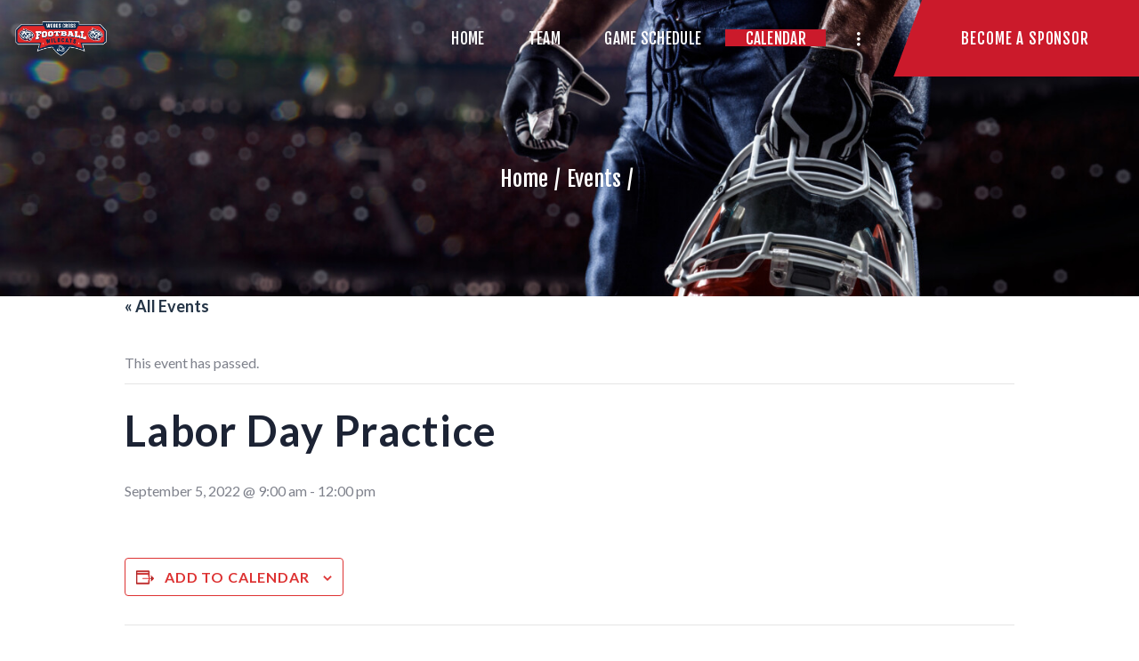

--- FILE ---
content_type: text/html; charset=UTF-8
request_url: https://wxfootball.com/event/labor-day-practice/
body_size: 17350
content:
<!DOCTYPE html>
<html lang="en-US" class="no-js scheme_default">
<head>
			<meta charset="UTF-8">
		<meta name="viewport" content="width=device-width, initial-scale=1, maximum-scale=1">
		<meta name="format-detection" content="telephone=no">
		<link rel="profile" href="//gmpg.org/xfn/11">
		<link rel="pingback" href="https://wxfootball.com/xmlrpc.php">
		<title>Events for January 2026 &#8211; Woods Cross Wildcats Football</title>
<link property="stylesheet" rel='stylesheet' id='tribe-events-views-v2-bootstrap-datepicker-styles-css' href='https://wxfootball.com/wp-content/plugins/the-events-calendar/vendor/bootstrap-datepicker/css/bootstrap-datepicker.standalone.min.css?ver=6.14.0' type='text/css' media='all' />
<link property="stylesheet" rel='stylesheet' id='tec-variables-skeleton-css' href='https://wxfootball.com/wp-content/plugins/the-events-calendar/common/build/css/variables-skeleton.css?ver=6.8.2' type='text/css' media='all' />
<link property="stylesheet" rel='stylesheet' id='tec-variables-full-css' href='https://wxfootball.com/wp-content/plugins/the-events-calendar/common/build/css/variables-full.css?ver=6.8.2' type='text/css' media='all' />
<link property="stylesheet" rel='stylesheet' id='tribe-common-skeleton-style-css' href='https://wxfootball.com/wp-content/plugins/the-events-calendar/common/build/css/common-skeleton.css?ver=6.8.2' type='text/css' media='all' />
<link property="stylesheet" rel='stylesheet' id='tribe-common-full-style-css' href='https://wxfootball.com/wp-content/plugins/the-events-calendar/common/build/css/common-full.css?ver=6.8.2' type='text/css' media='all' />
<link property="stylesheet" rel='stylesheet' id='tribe-tooltipster-css-css' href='https://wxfootball.com/wp-content/plugins/the-events-calendar/common/vendor/tooltipster/tooltipster.bundle.min.css?ver=6.8.2' type='text/css' media='all' />
<link property="stylesheet" rel='stylesheet' id='tribe-events-views-v2-skeleton-css' href='https://wxfootball.com/wp-content/plugins/the-events-calendar/build/css/views-skeleton.css?ver=6.14.0' type='text/css' media='all' />
<link property="stylesheet" rel='stylesheet' id='tribe-events-views-v2-full-css' href='https://wxfootball.com/wp-content/plugins/the-events-calendar/build/css/views-full.css?ver=6.14.0' type='text/css' media='all' />
<link property="stylesheet" rel='stylesheet' id='tribe-events-views-v2-print-css' href='https://wxfootball.com/wp-content/plugins/the-events-calendar/build/css/views-print.css?ver=6.14.0' type='text/css' media='print' />
<meta name='robots' content='max-image-preview:large' />
<link rel='dns-prefetch' href='//fonts.googleapis.com' />
<link rel="alternate" type="application/rss+xml" title="Woods Cross Wildcats Football &raquo; Feed" href="https://wxfootball.com/feed/" />
<link rel="alternate" type="application/rss+xml" title="Woods Cross Wildcats Football &raquo; Comments Feed" href="https://wxfootball.com/comments/feed/" />
<link rel="alternate" type="text/calendar" title="Woods Cross Wildcats Football &raquo; iCal Feed" href="https://wxfootball.com/calendar/?ical=1" />
<link rel="alternate" type="application/rss+xml" title="Woods Cross Wildcats Football &raquo; Labor Day Practice Comments Feed" href="https://wxfootball.com/event/labor-day-practice/feed/" />
<link rel="alternate" title="oEmbed (JSON)" type="application/json+oembed" href="https://wxfootball.com/wp-json/oembed/1.0/embed?url=https%3A%2F%2Fwxfootball.com%2Fevent%2Flabor-day-practice%2F" />
<link rel="alternate" title="oEmbed (XML)" type="text/xml+oembed" href="https://wxfootball.com/wp-json/oembed/1.0/embed?url=https%3A%2F%2Fwxfootball.com%2Fevent%2Flabor-day-practice%2F&#038;format=xml" />
<style id='wp-img-auto-sizes-contain-inline-css' type='text/css'>
img:is([sizes=auto i],[sizes^="auto," i]){contain-intrinsic-size:3000px 1500px}
/*# sourceURL=wp-img-auto-sizes-contain-inline-css */
</style>
<link property="stylesheet" rel='stylesheet' id='tribe-events-v2-single-skeleton-css' href='https://wxfootball.com/wp-content/plugins/the-events-calendar/build/css/tribe-events-single-skeleton.css?ver=6.14.0' type='text/css' media='all' />
<link property="stylesheet" rel='stylesheet' id='tribe-events-v2-single-skeleton-full-css' href='https://wxfootball.com/wp-content/plugins/the-events-calendar/build/css/tribe-events-single-full.css?ver=6.14.0' type='text/css' media='all' />
<style id='wp-emoji-styles-inline-css' type='text/css'>

	img.wp-smiley, img.emoji {
		display: inline !important;
		border: none !important;
		box-shadow: none !important;
		height: 1em !important;
		width: 1em !important;
		margin: 0 0.07em !important;
		vertical-align: -0.1em !important;
		background: none !important;
		padding: 0 !important;
	}
/*# sourceURL=wp-emoji-styles-inline-css */
</style>
<link property="stylesheet" rel='stylesheet' id='wp-block-library-css' href='https://wxfootball.com/wp-includes/css/dist/block-library/style.min.css?ver=6.9' type='text/css' media='all' />
<style id='global-styles-inline-css' type='text/css'>
:root{--wp--preset--aspect-ratio--square: 1;--wp--preset--aspect-ratio--4-3: 4/3;--wp--preset--aspect-ratio--3-4: 3/4;--wp--preset--aspect-ratio--3-2: 3/2;--wp--preset--aspect-ratio--2-3: 2/3;--wp--preset--aspect-ratio--16-9: 16/9;--wp--preset--aspect-ratio--9-16: 9/16;--wp--preset--color--black: #000000;--wp--preset--color--cyan-bluish-gray: #abb8c3;--wp--preset--color--white: #ffffff;--wp--preset--color--pale-pink: #f78da7;--wp--preset--color--vivid-red: #cf2e2e;--wp--preset--color--luminous-vivid-orange: #ff6900;--wp--preset--color--luminous-vivid-amber: #fcb900;--wp--preset--color--light-green-cyan: #7bdcb5;--wp--preset--color--vivid-green-cyan: #00d084;--wp--preset--color--pale-cyan-blue: #8ed1fc;--wp--preset--color--vivid-cyan-blue: #0693e3;--wp--preset--color--vivid-purple: #9b51e0;--wp--preset--gradient--vivid-cyan-blue-to-vivid-purple: linear-gradient(135deg,rgb(6,147,227) 0%,rgb(155,81,224) 100%);--wp--preset--gradient--light-green-cyan-to-vivid-green-cyan: linear-gradient(135deg,rgb(122,220,180) 0%,rgb(0,208,130) 100%);--wp--preset--gradient--luminous-vivid-amber-to-luminous-vivid-orange: linear-gradient(135deg,rgb(252,185,0) 0%,rgb(255,105,0) 100%);--wp--preset--gradient--luminous-vivid-orange-to-vivid-red: linear-gradient(135deg,rgb(255,105,0) 0%,rgb(207,46,46) 100%);--wp--preset--gradient--very-light-gray-to-cyan-bluish-gray: linear-gradient(135deg,rgb(238,238,238) 0%,rgb(169,184,195) 100%);--wp--preset--gradient--cool-to-warm-spectrum: linear-gradient(135deg,rgb(74,234,220) 0%,rgb(151,120,209) 20%,rgb(207,42,186) 40%,rgb(238,44,130) 60%,rgb(251,105,98) 80%,rgb(254,248,76) 100%);--wp--preset--gradient--blush-light-purple: linear-gradient(135deg,rgb(255,206,236) 0%,rgb(152,150,240) 100%);--wp--preset--gradient--blush-bordeaux: linear-gradient(135deg,rgb(254,205,165) 0%,rgb(254,45,45) 50%,rgb(107,0,62) 100%);--wp--preset--gradient--luminous-dusk: linear-gradient(135deg,rgb(255,203,112) 0%,rgb(199,81,192) 50%,rgb(65,88,208) 100%);--wp--preset--gradient--pale-ocean: linear-gradient(135deg,rgb(255,245,203) 0%,rgb(182,227,212) 50%,rgb(51,167,181) 100%);--wp--preset--gradient--electric-grass: linear-gradient(135deg,rgb(202,248,128) 0%,rgb(113,206,126) 100%);--wp--preset--gradient--midnight: linear-gradient(135deg,rgb(2,3,129) 0%,rgb(40,116,252) 100%);--wp--preset--font-size--small: 13px;--wp--preset--font-size--medium: 20px;--wp--preset--font-size--large: 36px;--wp--preset--font-size--x-large: 42px;--wp--preset--spacing--20: 0.44rem;--wp--preset--spacing--30: 0.67rem;--wp--preset--spacing--40: 1rem;--wp--preset--spacing--50: 1.5rem;--wp--preset--spacing--60: 2.25rem;--wp--preset--spacing--70: 3.38rem;--wp--preset--spacing--80: 5.06rem;--wp--preset--shadow--natural: 6px 6px 9px rgba(0, 0, 0, 0.2);--wp--preset--shadow--deep: 12px 12px 50px rgba(0, 0, 0, 0.4);--wp--preset--shadow--sharp: 6px 6px 0px rgba(0, 0, 0, 0.2);--wp--preset--shadow--outlined: 6px 6px 0px -3px rgb(255, 255, 255), 6px 6px rgb(0, 0, 0);--wp--preset--shadow--crisp: 6px 6px 0px rgb(0, 0, 0);}:where(.is-layout-flex){gap: 0.5em;}:where(.is-layout-grid){gap: 0.5em;}body .is-layout-flex{display: flex;}.is-layout-flex{flex-wrap: wrap;align-items: center;}.is-layout-flex > :is(*, div){margin: 0;}body .is-layout-grid{display: grid;}.is-layout-grid > :is(*, div){margin: 0;}:where(.wp-block-columns.is-layout-flex){gap: 2em;}:where(.wp-block-columns.is-layout-grid){gap: 2em;}:where(.wp-block-post-template.is-layout-flex){gap: 1.25em;}:where(.wp-block-post-template.is-layout-grid){gap: 1.25em;}.has-black-color{color: var(--wp--preset--color--black) !important;}.has-cyan-bluish-gray-color{color: var(--wp--preset--color--cyan-bluish-gray) !important;}.has-white-color{color: var(--wp--preset--color--white) !important;}.has-pale-pink-color{color: var(--wp--preset--color--pale-pink) !important;}.has-vivid-red-color{color: var(--wp--preset--color--vivid-red) !important;}.has-luminous-vivid-orange-color{color: var(--wp--preset--color--luminous-vivid-orange) !important;}.has-luminous-vivid-amber-color{color: var(--wp--preset--color--luminous-vivid-amber) !important;}.has-light-green-cyan-color{color: var(--wp--preset--color--light-green-cyan) !important;}.has-vivid-green-cyan-color{color: var(--wp--preset--color--vivid-green-cyan) !important;}.has-pale-cyan-blue-color{color: var(--wp--preset--color--pale-cyan-blue) !important;}.has-vivid-cyan-blue-color{color: var(--wp--preset--color--vivid-cyan-blue) !important;}.has-vivid-purple-color{color: var(--wp--preset--color--vivid-purple) !important;}.has-black-background-color{background-color: var(--wp--preset--color--black) !important;}.has-cyan-bluish-gray-background-color{background-color: var(--wp--preset--color--cyan-bluish-gray) !important;}.has-white-background-color{background-color: var(--wp--preset--color--white) !important;}.has-pale-pink-background-color{background-color: var(--wp--preset--color--pale-pink) !important;}.has-vivid-red-background-color{background-color: var(--wp--preset--color--vivid-red) !important;}.has-luminous-vivid-orange-background-color{background-color: var(--wp--preset--color--luminous-vivid-orange) !important;}.has-luminous-vivid-amber-background-color{background-color: var(--wp--preset--color--luminous-vivid-amber) !important;}.has-light-green-cyan-background-color{background-color: var(--wp--preset--color--light-green-cyan) !important;}.has-vivid-green-cyan-background-color{background-color: var(--wp--preset--color--vivid-green-cyan) !important;}.has-pale-cyan-blue-background-color{background-color: var(--wp--preset--color--pale-cyan-blue) !important;}.has-vivid-cyan-blue-background-color{background-color: var(--wp--preset--color--vivid-cyan-blue) !important;}.has-vivid-purple-background-color{background-color: var(--wp--preset--color--vivid-purple) !important;}.has-black-border-color{border-color: var(--wp--preset--color--black) !important;}.has-cyan-bluish-gray-border-color{border-color: var(--wp--preset--color--cyan-bluish-gray) !important;}.has-white-border-color{border-color: var(--wp--preset--color--white) !important;}.has-pale-pink-border-color{border-color: var(--wp--preset--color--pale-pink) !important;}.has-vivid-red-border-color{border-color: var(--wp--preset--color--vivid-red) !important;}.has-luminous-vivid-orange-border-color{border-color: var(--wp--preset--color--luminous-vivid-orange) !important;}.has-luminous-vivid-amber-border-color{border-color: var(--wp--preset--color--luminous-vivid-amber) !important;}.has-light-green-cyan-border-color{border-color: var(--wp--preset--color--light-green-cyan) !important;}.has-vivid-green-cyan-border-color{border-color: var(--wp--preset--color--vivid-green-cyan) !important;}.has-pale-cyan-blue-border-color{border-color: var(--wp--preset--color--pale-cyan-blue) !important;}.has-vivid-cyan-blue-border-color{border-color: var(--wp--preset--color--vivid-cyan-blue) !important;}.has-vivid-purple-border-color{border-color: var(--wp--preset--color--vivid-purple) !important;}.has-vivid-cyan-blue-to-vivid-purple-gradient-background{background: var(--wp--preset--gradient--vivid-cyan-blue-to-vivid-purple) !important;}.has-light-green-cyan-to-vivid-green-cyan-gradient-background{background: var(--wp--preset--gradient--light-green-cyan-to-vivid-green-cyan) !important;}.has-luminous-vivid-amber-to-luminous-vivid-orange-gradient-background{background: var(--wp--preset--gradient--luminous-vivid-amber-to-luminous-vivid-orange) !important;}.has-luminous-vivid-orange-to-vivid-red-gradient-background{background: var(--wp--preset--gradient--luminous-vivid-orange-to-vivid-red) !important;}.has-very-light-gray-to-cyan-bluish-gray-gradient-background{background: var(--wp--preset--gradient--very-light-gray-to-cyan-bluish-gray) !important;}.has-cool-to-warm-spectrum-gradient-background{background: var(--wp--preset--gradient--cool-to-warm-spectrum) !important;}.has-blush-light-purple-gradient-background{background: var(--wp--preset--gradient--blush-light-purple) !important;}.has-blush-bordeaux-gradient-background{background: var(--wp--preset--gradient--blush-bordeaux) !important;}.has-luminous-dusk-gradient-background{background: var(--wp--preset--gradient--luminous-dusk) !important;}.has-pale-ocean-gradient-background{background: var(--wp--preset--gradient--pale-ocean) !important;}.has-electric-grass-gradient-background{background: var(--wp--preset--gradient--electric-grass) !important;}.has-midnight-gradient-background{background: var(--wp--preset--gradient--midnight) !important;}.has-small-font-size{font-size: var(--wp--preset--font-size--small) !important;}.has-medium-font-size{font-size: var(--wp--preset--font-size--medium) !important;}.has-large-font-size{font-size: var(--wp--preset--font-size--large) !important;}.has-x-large-font-size{font-size: var(--wp--preset--font-size--x-large) !important;}
/*# sourceURL=global-styles-inline-css */
</style>

<style id='classic-theme-styles-inline-css' type='text/css'>
/*! This file is auto-generated */
.wp-block-button__link{color:#fff;background-color:#32373c;border-radius:9999px;box-shadow:none;text-decoration:none;padding:calc(.667em + 2px) calc(1.333em + 2px);font-size:1.125em}.wp-block-file__button{background:#32373c;color:#fff;text-decoration:none}
/*# sourceURL=/wp-includes/css/classic-themes.min.css */
</style>
<link property="stylesheet" rel='stylesheet' id='contact-form-7-css' href='https://wxfootball.com/wp-content/plugins/contact-form-7/includes/css/styles.css?ver=6.1' type='text/css' media='all' />
<link property="stylesheet" rel='stylesheet' id='esg-plugin-settings-css' href='https://wxfootball.com/wp-content/plugins/essential-grid/public/assets/css/settings.css?ver=3.0.15' type='text/css' media='all' />
<link property="stylesheet" rel='stylesheet' id='tp-fontello-css' href='https://wxfootball.com/wp-content/plugins/essential-grid/public/assets/font/fontello/css/fontello.css?ver=3.0.15' type='text/css' media='all' />
<link property="stylesheet" rel='stylesheet' id='trx_addons-icons-css' href='https://wxfootball.com/wp-content/plugins/trx_addons/css/font-icons/css/trx_addons_icons-embedded.css?ver=6.9' type='text/css' media='all' />
<link property="stylesheet" rel='stylesheet' id='swiperslider-css' href='https://wxfootball.com/wp-content/plugins/trx_addons/js/swiper/swiper.min.css' type='text/css' media='all' />
<link property="stylesheet" rel='stylesheet' id='magnific-popup-css' href='https://wxfootball.com/wp-content/plugins/trx_addons/js/magnific/magnific-popup.min.css' type='text/css' media='all' />
<link property="stylesheet" rel='stylesheet' id='trx_addons-css' href='https://wxfootball.com/wp-content/plugins/trx_addons/css/trx_addons.css' type='text/css' media='all' />
<link property="stylesheet" rel='stylesheet' id='trx_addons-animation-css' href='https://wxfootball.com/wp-content/plugins/trx_addons/css/trx_addons.animation.css?ver=6.9' type='text/css' media='all' />
<link property="stylesheet" rel='stylesheet' id='conquerors-parent-style-css' href='https://wxfootball.com/wp-content/themes/conquerors/style.css?ver=6.9' type='text/css' media='all' />
<link property="stylesheet" rel='stylesheet' id='simcal-qtip-css' href='https://wxfootball.com/wp-content/plugins/google-calendar-events/assets/generated/vendor/jquery.qtip.min.css?ver=3.5.3' type='text/css' media='all' />
<link property="stylesheet" rel='stylesheet' id='simcal-default-calendar-grid-css' href='https://wxfootball.com/wp-content/plugins/google-calendar-events/assets/generated/default-calendar-grid.min.css?ver=3.5.3' type='text/css' media='all' />
<link property="stylesheet" rel='stylesheet' id='simcal-default-calendar-list-css' href='https://wxfootball.com/wp-content/plugins/google-calendar-events/assets/generated/default-calendar-list.min.css?ver=3.5.3' type='text/css' media='all' />
<link property="stylesheet" rel='stylesheet' id='conquerors-font-Montserrat-css' href='https://wxfootball.com/wp-content/themes/conquerors/css/font-face/Montserrat/stylesheet.css?ver=6.9' type='text/css' media='all' />
<link property="stylesheet" rel='stylesheet' id='conquerors-font-google_fonts-css' href='https://fonts.googleapis.com/css?family=Lato%3A300%2C300italic%2C400%2C400italic%2C700%2C700italic%7CFjalla+One%3A400%7CPermanent+Marker%3A400&#038;subset=latin%2Clatin-ext&#038;ver=6.9' type='text/css' media='all' />
<link property="stylesheet" rel='stylesheet' id='fontello-style-css' href='https://wxfootball.com/wp-content/themes/conquerors/css/font-icons/css/fontello-embedded.css?ver=6.9' type='text/css' media='all' />
<link property="stylesheet" rel='stylesheet' id='conquerors-main-css' href='https://wxfootball.com/wp-content/themes/conquerors/style.css' type='text/css' media='all' />
<style id='conquerors-main-inline-css' type='text/css'>
.post-navigation .nav-previous a .nav-arrow { background-image: url(https://wxfootball.com/wp-content/themes/conquerors/images/no-image.jpg); }.post-navigation .nav-next a .nav-arrow { background-image: url(https://wxfootball.com/wp-content/themes/conquerors/images/no-image.jpg); }
/*# sourceURL=conquerors-main-inline-css */
</style>
<link property="stylesheet" rel='stylesheet' id='conquerors-styles-css' href='https://wxfootball.com/wp-content/themes/conquerors/css/__styles.css?ver=6.9' type='text/css' media='all' />
<link property="stylesheet" rel='stylesheet' id='conquerors-colors-css' href='https://wxfootball.com/wp-content/themes/conquerors/css/__colors.css?ver=6.9' type='text/css' media='all' />
<link property="stylesheet" rel='stylesheet' id='mediaelement-css' href='https://wxfootball.com/wp-includes/js/mediaelement/mediaelementplayer-legacy.min.css?ver=4.2.17' type='text/css' media='all' />
<link property="stylesheet" rel='stylesheet' id='wp-mediaelement-css' href='https://wxfootball.com/wp-includes/js/mediaelement/wp-mediaelement.min.css?ver=6.9' type='text/css' media='all' />
<link property="stylesheet" rel='stylesheet' id='conquerors-child-css' href='https://wxfootball.com/wp-content/themes/conquerors-child/style.css' type='text/css' media='all' />
<link property="stylesheet" rel='stylesheet' id='conquerors-responsive-css' href='https://wxfootball.com/wp-content/themes/conquerors/css/responsive.css?ver=6.9' type='text/css' media='all' />
<script type="text/javascript" src="https://wxfootball.com/wp-includes/js/jquery/jquery.min.js?ver=3.7.1" id="jquery-core-js"></script>
<script type="text/javascript" src="https://wxfootball.com/wp-includes/js/jquery/jquery-migrate.min.js?ver=3.4.1" id="jquery-migrate-js"></script>
<script type="text/javascript" src="https://wxfootball.com/wp-content/plugins/the-events-calendar/common/build/js/tribe-common.js?ver=9c44e11f3503a33e9540" id="tribe-common-js"></script>
<script type="text/javascript" src="https://wxfootball.com/wp-content/plugins/the-events-calendar/build/js/views/breakpoints.js?ver=4208de2df2852e0b91ec" id="tribe-events-views-v2-breakpoints-js"></script>
<link rel="https://api.w.org/" href="https://wxfootball.com/wp-json/" /><link rel="alternate" title="JSON" type="application/json" href="https://wxfootball.com/wp-json/wp/v2/tribe_events/2488" /><link rel="EditURI" type="application/rsd+xml" title="RSD" href="https://wxfootball.com/xmlrpc.php?rsd" />
<meta name="generator" content="WordPress 6.9" />
<link rel="canonical" href="https://wxfootball.com/event/labor-day-practice/" />
<link rel='shortlink' href='https://wxfootball.com/?p=2488' />
<meta name="tec-api-version" content="v1"><meta name="tec-api-origin" content="https://wxfootball.com"><link rel="alternate" href="https://wxfootball.com/wp-json/tribe/events/v1/events/2488" /><style type="text/css">.recentcomments a{display:inline !important;padding:0 !important;margin:0 !important;}</style><meta name="generator" content="Powered by WPBakery Page Builder - drag and drop page builder for WordPress."/>
<style type="text/css" id="custom-background-css">
body.custom-background { background-color: #ffffff; }
</style>
	<script type="application/ld+json">
[{"@context":"http://schema.org","@type":"Event","name":"Labor Day Practice","description":"","url":"https://wxfootball.com/event/labor-day-practice/","eventAttendanceMode":"https://schema.org/OfflineEventAttendanceMode","eventStatus":"https://schema.org/EventScheduled","startDate":"2022-09-05T09:00:00-06:00","endDate":"2022-09-05T12:00:00-06:00","location":{"@type":"Place","name":"Woods Cross High School","description":"","url":"","address":{"@type":"PostalAddress"},"telephone":"","sameAs":""},"performer":"Organization"}]
</script><meta name="generator" content="Powered by Slider Revolution 6.5.21 - responsive, Mobile-Friendly Slider Plugin for WordPress with comfortable drag and drop interface." />
<link rel="icon" href="https://wxfootball.com/wp-content/uploads/2022/08/cropped-WX-Football-decal-512-01-32x32.png" sizes="32x32" />
<link rel="icon" href="https://wxfootball.com/wp-content/uploads/2022/08/cropped-WX-Football-decal-512-01-192x192.png" sizes="192x192" />
<link rel="apple-touch-icon" href="https://wxfootball.com/wp-content/uploads/2022/08/cropped-WX-Football-decal-512-01-180x180.png" />
<meta name="msapplication-TileImage" content="https://wxfootball.com/wp-content/uploads/2022/08/cropped-WX-Football-decal-512-01-270x270.png" />
<script>function setREVStartSize(e){
			//window.requestAnimationFrame(function() {
				window.RSIW = window.RSIW===undefined ? window.innerWidth : window.RSIW;
				window.RSIH = window.RSIH===undefined ? window.innerHeight : window.RSIH;
				try {
					var pw = document.getElementById(e.c).parentNode.offsetWidth,
						newh;
					pw = pw===0 || isNaN(pw) ? window.RSIW : pw;
					e.tabw = e.tabw===undefined ? 0 : parseInt(e.tabw);
					e.thumbw = e.thumbw===undefined ? 0 : parseInt(e.thumbw);
					e.tabh = e.tabh===undefined ? 0 : parseInt(e.tabh);
					e.thumbh = e.thumbh===undefined ? 0 : parseInt(e.thumbh);
					e.tabhide = e.tabhide===undefined ? 0 : parseInt(e.tabhide);
					e.thumbhide = e.thumbhide===undefined ? 0 : parseInt(e.thumbhide);
					e.mh = e.mh===undefined || e.mh=="" || e.mh==="auto" ? 0 : parseInt(e.mh,0);
					if(e.layout==="fullscreen" || e.l==="fullscreen")
						newh = Math.max(e.mh,window.RSIH);
					else{
						e.gw = Array.isArray(e.gw) ? e.gw : [e.gw];
						for (var i in e.rl) if (e.gw[i]===undefined || e.gw[i]===0) e.gw[i] = e.gw[i-1];
						e.gh = e.el===undefined || e.el==="" || (Array.isArray(e.el) && e.el.length==0)? e.gh : e.el;
						e.gh = Array.isArray(e.gh) ? e.gh : [e.gh];
						for (var i in e.rl) if (e.gh[i]===undefined || e.gh[i]===0) e.gh[i] = e.gh[i-1];
											
						var nl = new Array(e.rl.length),
							ix = 0,
							sl;
						e.tabw = e.tabhide>=pw ? 0 : e.tabw;
						e.thumbw = e.thumbhide>=pw ? 0 : e.thumbw;
						e.tabh = e.tabhide>=pw ? 0 : e.tabh;
						e.thumbh = e.thumbhide>=pw ? 0 : e.thumbh;
						for (var i in e.rl) nl[i] = e.rl[i]<window.RSIW ? 0 : e.rl[i];
						sl = nl[0];
						for (var i in nl) if (sl>nl[i] && nl[i]>0) { sl = nl[i]; ix=i;}
						var m = pw>(e.gw[ix]+e.tabw+e.thumbw) ? 1 : (pw-(e.tabw+e.thumbw)) / (e.gw[ix]);
						newh =  (e.gh[ix] * m) + (e.tabh + e.thumbh);
					}
					var el = document.getElementById(e.c);
					if (el!==null && el) el.style.height = newh+"px";
					el = document.getElementById(e.c+"_wrapper");
					if (el!==null && el) {
						el.style.height = newh+"px";
						el.style.display = "block";
					}
				} catch(e){
					console.log("Failure at Presize of Slider:" + e)
				}
			//});
		  };</script>
<noscript><style> .wpb_animate_when_almost_visible { opacity: 1; }</style></noscript><style type="text/css" id="trx_addons-inline-styles-inline-css">.conquerors_inline_1192612773{background-image: url(https://wxfootball.com/wp-content/uploads/2022/07/cropped-AdobeStock_71531962.jpeg);}.vc_custom_1505484307544{background-size: cover !important;}.vc_custom_1657706044535{margin-left: -1em !important;}.vc_custom_1658546929537{background: #273147 url(https://wxfootball.com/wp-content/uploads/2022/07/WILDCATFOOTER.png?id=2955) !important;background-position: center !important;background-repeat: no-repeat !important;background-size: cover !important;}.vc_custom_1502886277313{background-color: #171e2d !important;}</style><style id='tribe-events-views-v2-full-inline-css' class='tec-customizer-inline-style' type='text/css'>
:root {
				/* Customizer-added Global Event styles */
				--tec-font-family-sans-serif: inherit;
--tec-font-family-base: inherit;
--tec-font-size-0: 12px;
--tec-font-size-1: 14px;
--tec-font-size-2: 16px;
--tec-font-size-3: 18px;
--tec-font-size-4: 20px;
--tec-font-size-5: 23px;
--tec-font-size-6: 25px;
--tec-font-size-7: 27px;
--tec-font-size-8: 32px;
--tec-font-size-9: 36px;
--tec-font-size-10: 47px;
--tec-color-text-events-title: #dd3333;
--tec-color-text-event-title: #dd3333;
--tec-color-text-event-date: #dd3333;
--tec-color-text-secondary-event-date: #dd3333;
--tec-color-link-primary: #dd3333;
--tec-color-link-accent: #dd3333;
--tec-color-link-accent-hover: rgba(221,51,51, 0.8);
--tec-color-accent-primary: #dd3333;
--tec-color-accent-primary-hover: rgba(221,51,51,0.8);
--tec-color-accent-primary-multiday: rgba(221,51,51,0.24);
--tec-color-accent-primary-multiday-hover: rgba(221,51,51,0.34);
--tec-color-accent-primary-active: rgba(221,51,51,0.9);
--tec-color-accent-primary-background: rgba(221,51,51,0.07);
--tec-color-background-secondary-datepicker: rgba(221,51,51,0.5);
--tec-color-accent-primary-background-datepicker: #dd3333;
--tec-color-button-primary: #dd3333;
--tec-color-button-primary-hover: rgba(221,51,51,0.8);
--tec-color-button-primary-active: rgba(221,51,51,0.9);
--tec-color-button-primary-background: rgba(221,51,51,0.07);
--tec-color-day-marker-current-month: #dd3333;
--tec-color-day-marker-current-month-hover: rgba(221,51,51,0.8);
--tec-color-day-marker-current-month-active: rgba(221,51,51,0.9);
			}:root {
				/* Customizer-added Events Bar styles */
				--tec-color-text-events-bar-input: #ffffff;
--tec-color-text-events-bar-input-placeholder: #ffffff;
--tec-opacity-events-bar-input-placeholder: 0.6;
--tec-color-text-view-selector-list-item: #ffffff;
--tec-color-text-view-selector-list-item-hover: #ffffff;
--tec-color-background-view-selector-list-item-hover: rgba(255,255,255, 0.12);
--tec-color-text-events-bar-submit-button: #ffffff;
--tec-color-text-events-bar-submit-button-active: rgba(255,255,255, 0.5);
--tec-color-text-events-bar-submit-button-hover: rgba(255,255,255, 0.6);
--tec-color-icon-events-bar: #dd3333;
--tec-color-icon-events-bar-hover: #dd3333;
--tec-color-icon-events-bar-active: #dd3333;
--tec-color-background-events-bar-submit-button: #dd3333;
--tec-color-background-events-bar-submit-button-hover: rgba(221,51,51, 0.8);
--tec-color-background-events-bar-submit-button-active: rgba(221,51,51, 0.9);
--tec-color-background-events-bar: #dd3333;
--tec-color-background-events-bar-tabs: #dd3333;
--tec-color-border-events-bar: #dd3333;
			}:root {
				/* Customizer-added Single Event styles */
				--tec-color-text-event-title: #dd3333;
			}:root {
				/* Customizer-added Month View styles */
				--tec-color-border-secondary-month-grid: #ffffff;
--tec-color-border-active-month-grid-hover: #dd0202;
--tec-color-background-month-grid: #273147;
--tec-color-text-day-of-week-month: #dd3333;
--tec-color-day-marker-month: #dd3333;
--tec-color-day-marker-past-month: #dd3333;
--tec-color-background-primary-multiday: rgba(221,51,51, 0.24);
--tec-color-background-primary-multiday-hover: rgba(221,51,51, 0.34);
--tec-color-background-primary-multiday-active: rgba(221,51,51, 0.34);
--tec-color-background-secondary-multiday: rgba(221,51,51, 0.24);
--tec-color-background-secondary-multiday-hover: rgba(221,51,51, 0.34);
			}
</style><link property="stylesheet" rel='stylesheet' id='js_composer_front-css' href='https://wxfootball.com/wp-content/plugins/js_composer/assets/css/js_composer.min.css?ver=6.9.0' type='text/css' media='all' />
<link property="stylesheet" rel='stylesheet' id='rs-plugin-settings-css' href='https://wxfootball.com/wp-content/plugins/revslider/public/assets/css/rs6.css?ver=6.5.21' type='text/css' media='all' />
<style id='rs-plugin-settings-inline-css' type='text/css'>
#rs-demo-id {}
/*# sourceURL=rs-plugin-settings-inline-css */
</style>
</head>

<body class="wp-singular tribe_events-template-default single single-tribe_events postid-2488 custom-background wp-theme-conquerors wp-child-theme-conquerors-child ua_chrome tribe-no-js page-template-conquerors-child tribe-filter-live body_tag scheme_default blog_mode_post body_style_wide is_single sidebar_hide expand_content remove_margins header_style_header-custom-475 header_position_default menu_style_top no_layout wpb-js-composer js-comp-ver-6.9.0 vc_responsive events-single tribe-events-style-full tribe-events-style-theme">

	
	
	<div class="body_wrap">

		<div class="page_wrap"><header class="top_panel top_panel_custom top_panel_custom_475 top_panel_custom_main-header with_bg_image conquerors_inline_1192612773 scheme_default"><div class="vc_row wpb_row vc_row-fluid extra_padding vc_custom_1505484307544 vc_row-has-fill vc_row-o-content-middle vc_row-flex sc_layouts_row sc_layouts_row_type_compact sc_layouts_row_fixed scheme_dark"><div class="wpb_column vc_column_container vc_col-sm-3 vc_col-xs-6 sc_layouts_column_icons_position_left"><div class="vc_column-inner"><div class="wpb_wrapper"><div class="sc_layouts_item"><a href="https://wxfootball.com/" id="sc_layouts_logo_1470462875" class="sc_layouts_logo sc_layouts_logo_default"><img class="logo_image" src="https://wxfootball.com/wp-content/uploads/2023/08/WX-Football-logo-wide-20in-1.png" alt="" width="6000" height="2320"></a><!-- /.sc_layouts_logo --></div></div></div></div><div class="wpb_column vc_column_container vc_col-sm-9 vc_col-xs-6 sc_layouts_column sc_layouts_column_align_right sc_layouts_column_icons_position_left"><div class="vc_column-inner"><div class="wpb_wrapper"><div class="sc_layouts_item"><nav class="sc_layouts_menu sc_layouts_menu_default menu_hover_fade hide_on_mobile" id="sc_layouts_menu_1421176869" data-animation-in="fadeInUpSmall" data-animation-out="fadeOutDownSmall"		><ul id="menu-main-menu" class="sc_layouts_menu_nav"><li id="menu-item-109" class="menu-item menu-item-type-post_type menu-item-object-page menu-item-home menu-item-has-children menu-item-109"><a href="https://wxfootball.com/"><span>Home</span></a>
<ul class="sub-menu"><li id="menu-item-108" class="menu-item menu-item-type-post_type menu-item-object-page menu-item-108"><a href="https://wxfootball.com/contact-us/"><span>Contact Us</span></a></li></ul>
</li><li id="menu-item-2537" class="menu-item menu-item-type-post_type menu-item-object-page menu-item-has-children menu-item-2537"><a href="https://wxfootball.com/team-6/"><span>Team</span></a>
<ul class="sub-menu"><li id="menu-item-2401" class="menu-item menu-item-type-post_type menu-item-object-page menu-item-2401"><a href="https://wxfootball.com/coaches/"><span>Coaches</span></a></li><li id="menu-item-2407" class="menu-item menu-item-type-post_type menu-item-object-page menu-item-2407"><a href="https://wxfootball.com/seniors/"><span>Seniors</span></a></li><li id="menu-item-2539" class="menu-item menu-item-type-post_type menu-item-object-page menu-item-2539"><a href="https://wxfootball.com/juniors/"><span>Juniors</span></a></li><li id="menu-item-2413" class="menu-item menu-item-type-post_type menu-item-object-page menu-item-2413"><a href="https://wxfootball.com/sophomores/"><span>Sophomores</span></a></li><li id="menu-item-2543" class="menu-item menu-item-type-post_type menu-item-object-page menu-item-2543"><a href="https://wxfootball.com/freshmen/"><span>Freshmen</span></a></li></ul>
</li><li id="menu-item-2504" class="menu-item menu-item-type-post_type menu-item-object-page menu-item-has-children menu-item-2504"><a href="https://wxfootball.com/game-schedule/"><span>Game Schedule</span></a>
<ul class="sub-menu"><li id="menu-item-5243" class="menu-item menu-item-type-post_type menu-item-object-page menu-item-5243"><a href="https://wxfootball.com/varsity-games/"><span>Varsity Games</span></a></li><li id="menu-item-2345" class="menu-item menu-item-type-post_type menu-item-object-page menu-item-2345"><a href="https://wxfootball.com/jv-games/"><span>JV Games</span></a></li><li id="menu-item-2367" class="menu-item menu-item-type-post_type menu-item-object-page menu-item-2367"><a href="https://wxfootball.com/sophomore-games/"><span>Soph. Games</span></a></li></ul>
</li><li id="menu-item-2544" class="menu-item menu-item-type-custom menu-item-object-custom current-menu-item current_page_item menu-item-2544"><a href="https://wxfootball.com/calendar/"><span>Calendar</span></a></li><li id="menu-item-2867" class="menu-item menu-item-type-post_type menu-item-object-page menu-item-2867"><a href="https://wxfootball.com/game-photo-gallery/"><span>Game Photos</span></a></li><li id="menu-item-168" class="menu-item menu-item-type-post_type menu-item-object-page menu-item-168"><a href="https://wxfootball.com/news/"><span>News</span></a></li><li id="menu-item-3582" class="menu-item menu-item-type-post_type menu-item-object-page menu-item-3582"><a href="https://wxfootball.com/shop-wx-gear/"><span>Shop WX Gear</span></a></li><li id="menu-item-4359" class="menu-item menu-item-type-post_type menu-item-object-page menu-item-4359"><a href="https://wxfootball.com/become-a-sponsor/"><span>Become a Sponsor</span></a></li></ul></nav><!-- /.sc_layouts_menu --><div class="sc_layouts_iconed_text sc_layouts_menu_mobile_button">
		<a class="sc_layouts_item_link sc_layouts_iconed_text_link" href="#">
			<span class="sc_layouts_item_icon sc_layouts_iconed_text_icon trx_addons_icon-menu"></span>
		</a>
	</div></div><div class="sc_layouts_item sc_layouts_hide_on_mobile"><a href="/become-a-sponsor/" id="sc_button_1839061927" class="sc_button hide_on_mobile color_style_default sc_button_default  vc_custom_1657706044535 sc_button_size_normal sc_button_icon_left"><span class="sc_button_text"><span class="sc_button_title">Become a Sponsor</span></span><!-- /.sc_button_text --></a><!-- /.sc_button --></div></div></div></div></div><div class="vc_row wpb_row vc_row-fluid scheme_dark"><div class="wpb_column vc_column_container vc_col-sm-12 sc_layouts_column_icons_position_left"><div class="vc_column-inner"><div class="wpb_wrapper"><div class="vc_empty_space"   style="height: 5em"><span class="vc_empty_space_inner"></span></div><div class="sc_layouts_item"><div id="sc_layouts_title_1111104386" class="sc_layouts_title sc_align_center with_content"><div class="sc_layouts_title_content"><div class="sc_layouts_title_title">							<h1 class="sc_layouts_title_caption"></h1>
							</div><div class="sc_layouts_title_breadcrumbs"><div class="breadcrumbs"><a class="breadcrumbs_item home" href="https://wxfootball.com/">Home</a><span class="breadcrumbs_delimiter"></span><a href="https://wxfootball.com/calendar/">Events</a><span class="breadcrumbs_delimiter"></span></div></div></div><!-- .sc_layouts_title_content --></div><!-- /.sc_layouts_title --></div><div class="vc_empty_space"   style="height: 7.3em"><span class="vc_empty_space_inner"></span></div></div></div></div></div></header><div class="menu_mobile_overlay"></div>
<div class="menu_mobile menu_mobile_fullscreen scheme_dark">
	<div class="menu_mobile_inner">
		<a class="menu_mobile_close icon-cancel"></a><a class="sc_layouts_logo" href="https://wxfootball.com/"><img src="https://wxfootball.com/wp-content/uploads/2023/08/WX-Football-logo-wide-20in-1.png" alt="WX-Football-logo-wide-20in-1.png" width="6000" height="2320"></a><nav itemscope itemtype="http://schema.org/SiteNavigationElement" class="menu_mobile_nav_area"><ul id="menu_mobile" class=" menu_mobile_nav"><li class="menu-item menu-item-type-post_type menu-item-object-page menu-item-home menu-item-has-children menu-item-109"><a href="https://wxfootball.com/"><span>Home</span></a>
<ul class="sub-menu"><li class="menu-item menu-item-type-post_type menu-item-object-page menu-item-108"><a href="https://wxfootball.com/contact-us/"><span>Contact Us</span></a></li></ul>
</li><li class="menu-item menu-item-type-post_type menu-item-object-page menu-item-has-children menu-item-2537"><a href="https://wxfootball.com/team-6/"><span>Team</span></a>
<ul class="sub-menu"><li class="menu-item menu-item-type-post_type menu-item-object-page menu-item-2401"><a href="https://wxfootball.com/coaches/"><span>Coaches</span></a></li><li class="menu-item menu-item-type-post_type menu-item-object-page menu-item-2407"><a href="https://wxfootball.com/seniors/"><span>Seniors</span></a></li><li class="menu-item menu-item-type-post_type menu-item-object-page menu-item-2539"><a href="https://wxfootball.com/juniors/"><span>Juniors</span></a></li><li class="menu-item menu-item-type-post_type menu-item-object-page menu-item-2413"><a href="https://wxfootball.com/sophomores/"><span>Sophomores</span></a></li><li class="menu-item menu-item-type-post_type menu-item-object-page menu-item-2543"><a href="https://wxfootball.com/freshmen/"><span>Freshmen</span></a></li></ul>
</li><li class="menu-item menu-item-type-post_type menu-item-object-page menu-item-has-children menu-item-2504"><a href="https://wxfootball.com/game-schedule/"><span>Game Schedule</span></a>
<ul class="sub-menu"><li class="menu-item menu-item-type-post_type menu-item-object-page menu-item-5243"><a href="https://wxfootball.com/varsity-games/"><span>Varsity Games</span></a></li><li class="menu-item menu-item-type-post_type menu-item-object-page menu-item-2345"><a href="https://wxfootball.com/jv-games/"><span>JV Games</span></a></li><li class="menu-item menu-item-type-post_type menu-item-object-page menu-item-2367"><a href="https://wxfootball.com/sophomore-games/"><span>Soph. Games</span></a></li></ul>
</li><li class="menu-item menu-item-type-custom menu-item-object-custom current-menu-item current_page_item menu-item-2544"><a href="https://wxfootball.com/calendar/"><span>Calendar</span></a></li><li class="menu-item menu-item-type-post_type menu-item-object-page menu-item-2867"><a href="https://wxfootball.com/game-photo-gallery/"><span>Game Photos</span></a></li><li class="menu-item menu-item-type-post_type menu-item-object-page menu-item-168"><a href="https://wxfootball.com/news/"><span>News</span></a></li><li class="menu-item menu-item-type-post_type menu-item-object-page menu-item-3582"><a href="https://wxfootball.com/shop-wx-gear/"><span>Shop WX Gear</span></a></li><li class="menu-item menu-item-type-post_type menu-item-object-page menu-item-4359"><a href="https://wxfootball.com/become-a-sponsor/"><span>Become a Sponsor</span></a></li></ul></nav><div class="search_wrap search_style_normal search_mobile">
	<div class="search_form_wrap">
		<form role="search" method="get" class="search_form" action="https://wxfootball.com/">
			<input type="text" class="search_field" placeholder="Search" value="" name="s">
			<button type="submit" class="search_submit trx_addons_icon-search"></button>
					</form>
	</div>
	</div><div class="socials_mobile"><a target="_blank" href="https://www.facebook.com/wxfootballjfawsonk" class="social_item social_item_style_icons social_item_type_icons"><span class="social_icon social_untitled-3"><span class="icon-untitled-3"></span></span></a><a target="_blank" href="https://twitter.com/wx_football" class="social_item social_item_style_icons social_item_type_icons"><span class="social_icon social_untitled-4"><span class="icon-untitled-4"></span></span></a><a target="_blank" href="https://www.instagram.com/wxfootball" class="social_item social_item_style_icons social_item_type_icons"><span class="social_icon social_untitled-7"><span class="icon-untitled-7"></span></span></a></div>	</div>
</div>

			<div class="page_content_wrap scheme_default">

								<div class="content_wrap">
				
									

					<div class="content">
										

<article id="post-0" class="post_item_single post_type_page post-0 page type-page status-publish hentry">

	
	<div class="post_content entry-content">
		<section id="tribe-events"><div class="tribe-events-before-html"></div><span class="tribe-events-ajax-loading"><img class="tribe-events-spinner-medium" src="https://wxfootball.com/wp-content/plugins/the-events-calendar/src/resources/images/tribe-loading.gif" alt="Loading Events" /></span>
<div id="tribe-events-content" class="tribe-events-single">

	<p class="tribe-events-back">
		<a href="https://wxfootball.com/calendar/"> &laquo; All Events</a>
	</p>

	<!-- Notices -->
	<div class="tribe-events-notices"><ul><li>This event has passed.</li></ul></div>
	<h1 class="tribe-events-single-event-title">Labor Day Practice</h1>
	<div class="tribe-events-schedule tribe-clearfix">
		<div><span class="tribe-event-date-start">September 5, 2022 @ 9:00 am</span> - <span class="tribe-event-time">12:00 pm</span></div>			</div>

	<!-- Event header -->
	<div id="tribe-events-header"  data-title="Labor Day Practice &#8211; Woods Cross Wildcats Football" data-viewtitle="Labor Day Practice">
		<!-- Navigation -->
		<nav class="tribe-events-nav-pagination" aria-label="Event Navigation">
			<ul class="tribe-events-sub-nav">
				<li class="tribe-events-nav-previous"><a href="https://wxfootball.com/event/endowment-week-game-wx-wildcats-vs-west-jordan-jaguars/"><span>&laquo;</span> Endowment Week Game | WX Wildcats vs. West Jordan Jaguars</a></li>
				<li class="tribe-events-nav-next"><a href="https://wxfootball.com/event/sophomore-wx-vs-northridge/">Soph Game: WX vs. Northridge <span>&raquo;</span></a></li>
			</ul>
			<!-- .tribe-events-sub-nav -->
		</nav>
	</div>
	<!-- #tribe-events-header -->

			<div id="post-2488" class="post-2488 tribe_events type-tribe_events status-publish hentry">
			<!-- Event featured image, but exclude link -->
			
			<!-- Event content -->
						<div class="tribe-events-single-event-description tribe-events-content">
							</div>
			<!-- .tribe-events-single-event-description -->
			<div class="tribe-events tribe-common">
	<div class="tribe-events-c-subscribe-dropdown__container">
		<div class="tribe-events-c-subscribe-dropdown">
			<div class="tribe-common-c-btn-border tribe-events-c-subscribe-dropdown__button">
				<svg
	 class="tribe-common-c-svgicon tribe-common-c-svgicon--cal-export tribe-events-c-subscribe-dropdown__export-icon" 	aria-hidden="true"
	viewBox="0 0 23 17"
	xmlns="http://www.w3.org/2000/svg"
>
	<path fill-rule="evenodd" clip-rule="evenodd" d="M.128.896V16.13c0 .211.145.383.323.383h15.354c.179 0 .323-.172.323-.383V.896c0-.212-.144-.383-.323-.383H.451C.273.513.128.684.128.896Zm16 6.742h-.901V4.679H1.009v10.729h14.218v-3.336h.901V7.638ZM1.01 1.614h14.218v2.058H1.009V1.614Z" />
	<path d="M20.5 9.846H8.312M18.524 6.953l2.89 2.909-2.855 2.855" stroke-width="1.2" stroke-linecap="round" stroke-linejoin="round"/>
</svg>
				<button
					class="tribe-events-c-subscribe-dropdown__button-text"
					aria-expanded="false"
					aria-controls="tribe-events-subscribe-dropdown-content"
					aria-label="View links to add events to your calendar"
				>
					Add to calendar				</button>
				<svg
	 class="tribe-common-c-svgicon tribe-common-c-svgicon--caret-down tribe-events-c-subscribe-dropdown__button-icon" 	aria-hidden="true"
	viewBox="0 0 10 7"
	xmlns="http://www.w3.org/2000/svg"
>
	<path fill-rule="evenodd" clip-rule="evenodd" d="M1.008.609L5 4.6 8.992.61l.958.958L5 6.517.05 1.566l.958-.958z" class="tribe-common-c-svgicon__svg-fill"/>
</svg>
			</div>
			<div id="tribe-events-subscribe-dropdown-content" class="tribe-events-c-subscribe-dropdown__content">
				<ul class="tribe-events-c-subscribe-dropdown__list">
											
<li class="tribe-events-c-subscribe-dropdown__list-item">
	<a
		href="https://www.google.com/calendar/event?action=TEMPLATE&#038;dates=20220905T150000/20220905T180000&#038;text=Labor%20Day%20Practice&#038;location=Woods%20Cross%20High%20School&#038;trp=false&#038;ctz=America/Denver&#038;sprop=website:https://wxfootball.com"
		class="tribe-events-c-subscribe-dropdown__list-item-link"
		target="_blank"
		rel="noopener noreferrer nofollow noindex"
	>
		Google Calendar	</a>
</li>
											
<li class="tribe-events-c-subscribe-dropdown__list-item">
	<a
		href="webcal://wxfootball.com/event/labor-day-practice/?ical=1"
		class="tribe-events-c-subscribe-dropdown__list-item-link"
		target="_blank"
		rel="noopener noreferrer nofollow noindex"
	>
		iCalendar	</a>
</li>
											
<li class="tribe-events-c-subscribe-dropdown__list-item">
	<a
		href="https://outlook.office.com/owa/?path=/calendar/action/compose&#038;rrv=addevent&#038;startdt=2022-09-05T15%3A00%3A00%2B00%3A00&#038;enddt=2022-09-05T18%3A00%3A00%2B00%3A00&#038;location=Woods%20Cross%20High%20School&#038;subject=Labor%20Day%20Practice&#038;body"
		class="tribe-events-c-subscribe-dropdown__list-item-link"
		target="_blank"
		rel="noopener noreferrer nofollow noindex"
	>
		Outlook 365	</a>
</li>
											
<li class="tribe-events-c-subscribe-dropdown__list-item">
	<a
		href="https://outlook.live.com/owa/?path=/calendar/action/compose&#038;rrv=addevent&#038;startdt=2022-09-05T15%3A00%3A00%2B00%3A00&#038;enddt=2022-09-05T18%3A00%3A00%2B00%3A00&#038;location=Woods%20Cross%20High%20School&#038;subject=Labor%20Day%20Practice&#038;body"
		class="tribe-events-c-subscribe-dropdown__list-item-link"
		target="_blank"
		rel="noopener noreferrer nofollow noindex"
	>
		Outlook Live	</a>
</li>
									</ul>
			</div>
		</div>
	</div>
</div>

			<!-- Event meta -->
						
	<div class="tribe-events-single-section tribe-events-event-meta primary tribe-clearfix">


<div class="tribe-events-meta-group tribe-events-meta-group-details">
	<h2 class="tribe-events-single-section-title"> Details </h2>
	<dl>

		
			<dt class="tribe-events-start-date-label"> Date: </dt>
			<dd>
				<abbr class="tribe-events-abbr tribe-events-start-date published dtstart" title="2022-09-05"> September 5, 2022 </abbr>
			</dd>

			<dt class="tribe-events-start-time-label"> Time: </dt>
			<dd>
				<div class="tribe-events-abbr tribe-events-start-time published dtstart" title="2022-09-05">
					9:00 am - 12:00 pm									</div>
			</dd>

		
		
		
		
		
		
			</dl>
</div>

<div class="tribe-events-meta-group tribe-events-meta-group-venue">
	<h2 class="tribe-events-single-section-title"> Venue </h2>
	<dl>
				<dt
			class="tribe-common-a11y-visual-hide"
			aria-label="Venue name: This represents the name of the event venue."
		>
					</dt>
		<dd class="tribe-venue"> Woods Cross High School </dd>

		
		
		
			</dl>
</div>

	</div>


					</div> <!-- #post-x -->
			
	<!-- Event footer -->
	<div id="tribe-events-footer">
		<!-- Navigation -->
		<nav class="tribe-events-nav-pagination" aria-label="Event Navigation">
			<ul class="tribe-events-sub-nav">
				<li class="tribe-events-nav-previous"><a href="https://wxfootball.com/event/endowment-week-game-wx-wildcats-vs-west-jordan-jaguars/"><span>&laquo;</span> Endowment Week Game | WX Wildcats vs. West Jordan Jaguars</a></li>
				<li class="tribe-events-nav-next"><a href="https://wxfootball.com/event/sophomore-wx-vs-northridge/">Soph Game: WX vs. Northridge <span>&raquo;</span></a></li>
			</ul>
			<!-- .tribe-events-sub-nav -->
		</nav>
	</div>
	<!-- #tribe-events-footer -->

</div><!-- #tribe-events-content -->
<div class="tribe-events-after-html"></div>
<!--
This calendar is powered by The Events Calendar.
http://evnt.is/18wn
-->
</section>	</div><!-- .entry-content -->

	
</article>
	<section class="comments_wrap">
			<div class="comments_form_wrap">
			<div class="comments_form">
					<div id="respond" class="comment-respond">
		<h3 class="section_title comments_form_title">Leave a comment <small><a rel="nofollow" id="cancel-comment-reply-link" href="/event/labor-day-practice/#respond" style="display:none;">Cancel reply</a></small></h3><p class="must-log-in">You must be <a href="https://wxfootball.com/wp-login.php?redirect_to=https%3A%2F%2Fwxfootball.com%2Fevent%2Flabor-day-practice%2F">logged in</a> to post a comment.</p>	</div><!-- #respond -->
				</div>
		</div><!-- /.comments_form_wrap -->
			</section><!-- /.comments_wrap -->
				
					</div><!-- </.content> -->

					</div><!-- </.content_wrap> -->			</div><!-- </.page_content_wrap> -->

			<footer class="footer_wrap footer_custom footer_custom_525 footer_custom_main-footer scheme_dark">
	<div class="vc_row wpb_row vc_row-fluid vc_custom_1658546929537 vc_row-has-fill sc_layouts_row sc_layouts_row_type_normal"><div class="wpb_column vc_column_container vc_col-sm-3 sc_layouts_column_icons_position_left"><div class="vc_column-inner"><div class="wpb_wrapper"></div></div></div><div class="wpb_column vc_column_container vc_col-sm-6 sc_layouts_column_icons_position_left"><div class="vc_column-inner"><div class="wpb_wrapper"><div class="vc_empty_space"   style="height: 6em"><span class="vc_empty_space_inner"></span></div><div class="vc_row wpb_row vc_inner vc_row-fluid vc_row-o-content-middle vc_row-flex"><div class="wpb_column vc_column_container vc_col-sm-4 sc_layouts_column sc_layouts_column_align_right sc_layouts_column_icons_position_right"><div class="vc_column-inner"><div class="wpb_wrapper">
	<div class="wpb_text_column wpb_content_element  info" >
		<div class="wpb_wrapper">
			<ul>
<li class="sc_layouts_item_details_line1">info</li>
<li class="sc_layouts_item_details_line2 sc_layouts_iconed_text_line2">brobenson@mydsdmail.net</li>
<li class="sc_layouts_item_details_line2 sc_layouts_iconed_text_line2"><a href="tel:(801) 402-4500">801 402 4500</a></li>
</ul>

		</div>
	</div>
</div></div></div><div class="wpb_column vc_column_container vc_col-sm-4 sc_layouts_column sc_layouts_column_align_center sc_layouts_column_icons_position_left"><div class="vc_column-inner"><div class="wpb_wrapper"><div class="sc_layouts_item"><a href="https://wxfootball.com/" id="sc_layouts_logo_448708932" class="sc_layouts_logo sc_layouts_logo_default"><img class="logo_image" src="https://wxfootball.com/wp-content/uploads/2017/08/WXLogo_CatText.png" alt="" width="2321" height="1307" style="max-height:170px;"></a><!-- /.sc_layouts_logo --></div></div></div></div><div class="wpb_column vc_column_container vc_col-sm-4 sc_layouts_column sc_layouts_column_align_left sc_layouts_column_icons_position_left"><div class="vc_column-inner"><div class="wpb_wrapper"><div class="sc_layouts_item"><div id="sc_layouts_iconed_text_1481778245" class="sc_layouts_iconed_text"><span class="sc_layouts_item_details sc_layouts_iconed_text_details"><span class="sc_layouts_item_details_line1 sc_layouts_iconed_text_line1">Address</span><span class="sc_layouts_item_details_line2 sc_layouts_iconed_text_line2">600 West 2200 South <br> Woods Cross, UT 84087</span></span><!-- /.sc_layouts_iconed_text_details --></div><!-- /.sc_layouts_iconed_text --></div></div></div></div></div><div class="vc_empty_space"   style="height: 1.3em"><span class="vc_empty_space_inner"></span></div><div class="vc_row wpb_row vc_inner vc_row-fluid"><div class="wpb_column vc_column_container vc_col-sm-12 sc_layouts_column_icons_position_left"><div class="vc_column-inner"><div class="wpb_wrapper"><div class="sc_layouts_item"><div id="widget_socials_1616013152" class="widget_area sc_widget_socials vc_widget_socials wpb_content_element"><aside id="widget_socials_1616013152_widget" class="widget widget_socials"><div class="socials_wrap sc_align_center"><a target="_blank" href="https://www.facebook.com/wxfootballjfawsonk" class="social_item social_item_style_icons social_item_type_icons"><span class="social_icon social_untitled-3"><span class="icon-untitled-3"></span></span></a><a target="_blank" href="https://twitter.com/wx_football" class="social_item social_item_style_icons social_item_type_icons"><span class="social_icon social_untitled-4"><span class="icon-untitled-4"></span></span></a><a target="_blank" href="https://www.instagram.com/wxfootball" class="social_item social_item_style_icons social_item_type_icons"><span class="social_icon social_untitled-7"><span class="icon-untitled-7"></span></span></a></div></aside></div></div></div></div></div></div><div class="vc_empty_space"   style="height: 2.65em"><span class="vc_empty_space_inner"></span></div></div></div></div><div class="wpb_column vc_column_container vc_col-sm-3 sc_layouts_column_icons_position_left"><div class="vc_column-inner"><div class="wpb_wrapper"></div></div></div></div><div class="vc_row wpb_row vc_row-fluid vc_custom_1502886277313 vc_row-has-fill"><div class="wpb_column vc_column_container vc_col-sm-12 sc_layouts_column_icons_position_left"><div class="vc_column-inner"><div class="wpb_wrapper"><div class="vc_empty_space"   style="height: 2.1em"><span class="vc_empty_space_inner"></span></div>
	<div class="wpb_text_column wpb_content_element " >
		<div class="wpb_wrapper">
			<p style="text-align: center;"><a href="https://themeforest.net/user/axiomthemes/portfolio" target="_blank" rel="noopener">AxiomThemes</a> © 2026. All Rights Reserved.</p>

		</div>
	</div>
<div class="vc_empty_space"   style="height: 2.1em"><span class="vc_empty_space_inner"></span></div></div></div></div></div></footer><!-- /.footer_wrap -->

		</div><!-- /.page_wrap -->

	</div><!-- /.body_wrap -->

	
	
		<script>
			window.RS_MODULES = window.RS_MODULES || {};
			window.RS_MODULES.modules = window.RS_MODULES.modules || {};
			window.RS_MODULES.waiting = window.RS_MODULES.waiting || [];
			window.RS_MODULES.defered = true;
			window.RS_MODULES.moduleWaiting = window.RS_MODULES.moduleWaiting || {};
			window.RS_MODULES.type = 'compiled';
		</script>
		<script type="speculationrules">
{"prefetch":[{"source":"document","where":{"and":[{"href_matches":"/*"},{"not":{"href_matches":["/wp-*.php","/wp-admin/*","/wp-content/uploads/*","/wp-content/*","/wp-content/plugins/*","/wp-content/themes/conquerors-child/*","/wp-content/themes/conquerors/*","/*\\?(.+)"]}},{"not":{"selector_matches":"a[rel~=\"nofollow\"]"}},{"not":{"selector_matches":".no-prefetch, .no-prefetch a"}}]},"eagerness":"conservative"}]}
</script>
		<script>
			var ajaxRevslider;
			function rsCustomAjaxContentLoadingFunction() {
				// CUSTOM AJAX CONTENT LOADING FUNCTION
				ajaxRevslider = function(obj) {
				
					// obj.type : Post Type
					// obj.id : ID of Content to Load
					// obj.aspectratio : The Aspect Ratio of the Container / Media
					// obj.selector : The Container Selector where the Content of Ajax will be injected. It is done via the Essential Grid on Return of Content
					
					var content	= '';
					var data	= {
						action:			'revslider_ajax_call_front',
						client_action:	'get_slider_html',
						token:			'4fc89300dc',
						type:			obj.type,
						id:				obj.id,
						aspectratio:	obj.aspectratio
					};
					
					// SYNC AJAX REQUEST
					jQuery.ajax({
						type:		'post',
						url:		'https://wxfootball.com/wp-admin/admin-ajax.php',
						dataType:	'json',
						data:		data,
						async:		false,
						success:	function(ret, textStatus, XMLHttpRequest) {
							if(ret.success == true)
								content = ret.data;								
						},
						error:		function(e) {
							console.log(e);
						}
					});
					
					 // FIRST RETURN THE CONTENT WHEN IT IS LOADED !!
					 return content;						 
				};
				
				// CUSTOM AJAX FUNCTION TO REMOVE THE SLIDER
				var ajaxRemoveRevslider = function(obj) {
					return jQuery(obj.selector + ' .rev_slider').revkill();
				};


				// EXTEND THE AJAX CONTENT LOADING TYPES WITH TYPE AND FUNCTION				
				if (jQuery.fn.tpessential !== undefined) 					
					if(typeof(jQuery.fn.tpessential.defaults) !== 'undefined') 
						jQuery.fn.tpessential.defaults.ajaxTypes.push({type: 'revslider', func: ajaxRevslider, killfunc: ajaxRemoveRevslider, openAnimationSpeed: 0.3});   
						// type:  Name of the Post to load via Ajax into the Essential Grid Ajax Container
						// func: the Function Name which is Called once the Item with the Post Type has been clicked
						// killfunc: function to kill in case the Ajax Window going to be removed (before Remove function !
						// openAnimationSpeed: how quick the Ajax Content window should be animated (default is 0.3)					
			}
			
			var rsCustomAjaxContent_Once = false
			if (document.readyState === "loading") 
				document.addEventListener('readystatechange',function(){
					if ((document.readyState === "interactive" || document.readyState === "complete") && !rsCustomAjaxContent_Once) {
						rsCustomAjaxContent_Once = true;
						rsCustomAjaxContentLoadingFunction();
					}
				});
			else {
				rsCustomAjaxContent_Once = true;
				rsCustomAjaxContentLoadingFunction();
			}					
		</script>
				<script>
		( function ( body ) {
			'use strict';
			body.className = body.className.replace( /\btribe-no-js\b/, 'tribe-js' );
		} )( document.body );
		</script>
		<script> /* <![CDATA[ */var tribe_l10n_datatables = {"aria":{"sort_ascending":": activate to sort column ascending","sort_descending":": activate to sort column descending"},"length_menu":"Show _MENU_ entries","empty_table":"No data available in table","info":"Showing _START_ to _END_ of _TOTAL_ entries","info_empty":"Showing 0 to 0 of 0 entries","info_filtered":"(filtered from _MAX_ total entries)","zero_records":"No matching records found","search":"Search:","all_selected_text":"All items on this page were selected. ","select_all_link":"Select all pages","clear_selection":"Clear Selection.","pagination":{"all":"All","next":"Next","previous":"Previous"},"select":{"rows":{"0":"","_":": Selected %d rows","1":": Selected 1 row"}},"datepicker":{"dayNames":["Sunday","Monday","Tuesday","Wednesday","Thursday","Friday","Saturday"],"dayNamesShort":["Sun","Mon","Tue","Wed","Thu","Fri","Sat"],"dayNamesMin":["S","M","T","W","T","F","S"],"monthNames":["January","February","March","April","May","June","July","August","September","October","November","December"],"monthNamesShort":["January","February","March","April","May","June","July","August","September","October","November","December"],"monthNamesMin":["Jan","Feb","Mar","Apr","May","Jun","Jul","Aug","Sep","Oct","Nov","Dec"],"nextText":"Next","prevText":"Prev","currentText":"Today","closeText":"Done","today":"Today","clear":"Clear"}};/* ]]> */ </script><script type="text/javascript" src="https://wxfootball.com/wp-content/plugins/the-events-calendar/build/js/views/multiday-events.js?ver=780fd76b5b819e3a6ece" id="tribe-events-views-v2-multiday-events-js"></script>
<script type="text/javascript" src="https://wxfootball.com/wp-content/plugins/the-events-calendar/vendor/bootstrap-datepicker/js/bootstrap-datepicker.min.js?ver=6.14.0" id="tribe-events-views-v2-bootstrap-datepicker-js"></script>
<script type="text/javascript" src="https://wxfootball.com/wp-content/plugins/the-events-calendar/build/js/views/viewport.js?ver=3e90f3ec254086a30629" id="tribe-events-views-v2-viewport-js"></script>
<script type="text/javascript" src="https://wxfootball.com/wp-content/plugins/the-events-calendar/build/js/views/accordion.js?ver=b0cf88d89b3e05e7d2ef" id="tribe-events-views-v2-accordion-js"></script>
<script type="text/javascript" src="https://wxfootball.com/wp-content/plugins/the-events-calendar/build/js/views/view-selector.js?ver=a8aa8890141fbcc3162a" id="tribe-events-views-v2-view-selector-js"></script>
<script type="text/javascript" src="https://wxfootball.com/wp-content/plugins/the-events-calendar/build/js/views/ical-links.js?ver=0dadaa0667a03645aee4" id="tribe-events-views-v2-ical-links-js"></script>
<script type="text/javascript" src="https://wxfootball.com/wp-content/plugins/the-events-calendar/build/js/views/month-mobile-events.js?ver=299058683cc768717139" id="tribe-events-views-v2-month-mobile-events-js"></script>
<script type="text/javascript" src="https://wxfootball.com/wp-content/plugins/the-events-calendar/build/js/views/month-grid.js?ver=b5773d96c9ff699a45dd" id="tribe-events-views-v2-month-grid-js"></script>
<script type="text/javascript" src="https://wxfootball.com/wp-content/plugins/the-events-calendar/build/js/views/events-bar.js?ver=3825b4a45b5c6f3f04b9" id="tribe-events-views-v2-events-bar-js"></script>
<script type="text/javascript" src="https://wxfootball.com/wp-content/plugins/the-events-calendar/common/vendor/tooltipster/tooltipster.bundle.min.js?ver=6.8.2" id="tribe-tooltipster-js"></script>
<script type="text/javascript" src="https://wxfootball.com/wp-content/plugins/the-events-calendar/build/js/views/tooltip.js?ver=97dbbf0364f2178da658" id="tribe-events-views-v2-tooltip-js"></script>
<script type="text/javascript" src="https://wxfootball.com/wp-content/plugins/the-events-calendar/build/js/views/navigation-scroll.js?ver=eba0057e0fd877f08e9d" id="tribe-events-views-v2-navigation-scroll-js"></script>
<script type="text/javascript" src="https://wxfootball.com/wp-content/plugins/the-events-calendar/build/js/views/events-bar-inputs.js?ver=e3710df171bb081761bd" id="tribe-events-views-v2-events-bar-inputs-js"></script>
<script type="text/javascript" src="https://wxfootball.com/wp-content/plugins/the-events-calendar/build/js/views/datepicker.js?ver=4fd11aac95dc95d3b90a" id="tribe-events-views-v2-datepicker-js"></script>
<script type="text/javascript" src="https://wxfootball.com/wp-includes/js/dist/hooks.min.js?ver=dd5603f07f9220ed27f1" id="wp-hooks-js"></script>
<script type="text/javascript" src="https://wxfootball.com/wp-includes/js/dist/i18n.min.js?ver=c26c3dc7bed366793375" id="wp-i18n-js"></script>
<script type="text/javascript" id="wp-i18n-js-after">
/* <![CDATA[ */
wp.i18n.setLocaleData( { 'text direction\u0004ltr': [ 'ltr' ] } );
//# sourceURL=wp-i18n-js-after
/* ]]> */
</script>
<script type="text/javascript" src="https://wxfootball.com/wp-content/plugins/contact-form-7/includes/swv/js/index.js?ver=6.1" id="swv-js"></script>
<script type="text/javascript" id="contact-form-7-js-before">
/* <![CDATA[ */
var wpcf7 = {
    "api": {
        "root": "https:\/\/wxfootball.com\/wp-json\/",
        "namespace": "contact-form-7\/v1"
    }
};
//# sourceURL=contact-form-7-js-before
/* ]]> */
</script>
<script type="text/javascript" src="https://wxfootball.com/wp-content/plugins/contact-form-7/includes/js/index.js?ver=6.1" id="contact-form-7-js"></script>
<script type="text/javascript" src="https://wxfootball.com/wp-content/plugins/revslider/public/assets/js/rbtools.min.js?ver=6.5.18" defer async id="tp-tools-js"></script>
<script type="text/javascript" src="https://wxfootball.com/wp-content/plugins/revslider/public/assets/js/rs6.min.js?ver=6.5.21" defer async id="revmin-js"></script>
<script type="text/javascript" src="https://wxfootball.com/wp-content/plugins/trx_addons/js/swiper/swiper.jquery.min.js" id="swiperslider-js"></script>
<script type="text/javascript" src="https://wxfootball.com/wp-content/plugins/trx_addons/js/magnific/jquery.magnific-popup.min.js" id="magnific-popup-js"></script>
<script type="text/javascript" id="trx_addons-js-extra">
/* <![CDATA[ */
var TRX_ADDONS_STORAGE = {"ajax_url":"https://wxfootball.com/wp-admin/admin-ajax.php","ajax_nonce":"c434edc625","site_url":"https://wxfootball.com","post_id":"2488","vc_edit_mode":"0","popup_engine":"magnific","animate_inner_links":"0","menu_collapse":"1","user_logged_in":"0","email_mask":"^([a-zA-Z0-9_\\-]+\\.)*[a-zA-Z0-9_\\-]+@[a-z0-9_\\-]+(\\.[a-z0-9_\\-]+)*\\.[a-z]{2,6}$","msg_ajax_error":"Invalid server answer!","msg_magnific_loading":"Loading image","msg_magnific_error":"Error loading image","msg_error_like":"Error saving your like! Please, try again later.","msg_field_name_empty":"The name can't be empty","msg_field_email_empty":"Too short (or empty) email address","msg_field_email_not_valid":"Invalid email address","msg_field_text_empty":"The message text can't be empty","msg_search_error":"Search error! Try again later.","msg_send_complete":"Send message complete!","msg_send_error":"Transmit failed!","ajax_views":"","menu_cache":[".menu_mobile_inner \u003E nav \u003E ul"],"login_via_ajax":"1","msg_login_empty":"The Login field can't be empty","msg_login_long":"The Login field is too long","msg_password_empty":"The password can't be empty and shorter then 4 characters","msg_password_long":"The password is too long","msg_login_success":"Login success! The page should be reloaded in 3 sec.","msg_login_error":"Login failed!","msg_not_agree":"Please, read and check 'Terms and Conditions'","msg_email_long":"E-mail address is too long","msg_email_not_valid":"E-mail address is invalid","msg_password_not_equal":"The passwords in both fields are not equal","msg_registration_success":"Registration success! Please log in!","msg_registration_error":"Registration failed!","msg_sc_googlemap_not_avail":"Googlemap service is not available","msg_sc_googlemap_geocoder_error":"Error while geocode address"};
//# sourceURL=trx_addons-js-extra
/* ]]> */
</script>
<script type="text/javascript" src="https://wxfootball.com/wp-content/plugins/trx_addons/js/trx_addons.js" id="trx_addons-js"></script>
<script type="text/javascript" src="https://wxfootball.com/wp-content/plugins/trx_addons/components/cpt/layouts/shortcodes/menu/superfish.js" id="superfish-js"></script>
<script type="text/javascript" src="https://wxfootball.com/wp-content/plugins/google-calendar-events/assets/generated/vendor/jquery.qtip.min.js?ver=3.5.3" id="simcal-qtip-js"></script>
<script type="text/javascript" id="simcal-default-calendar-js-extra">
/* <![CDATA[ */
var simcal_default_calendar = {"ajax_url":"/wp-admin/admin-ajax.php","nonce":"face125c80","locale":"en_US","text_dir":"ltr","months":{"full":["January","February","March","April","May","June","July","August","September","October","November","December"],"short":["Jan","Feb","Mar","Apr","May","Jun","Jul","Aug","Sep","Oct","Nov","Dec"]},"days":{"full":["Sunday","Monday","Tuesday","Wednesday","Thursday","Friday","Saturday"],"short":["Sun","Mon","Tue","Wed","Thu","Fri","Sat"]},"meridiem":{"AM":"AM","am":"am","PM":"PM","pm":"pm"}};
//# sourceURL=simcal-default-calendar-js-extra
/* ]]> */
</script>
<script type="text/javascript" src="https://wxfootball.com/wp-content/plugins/google-calendar-events/assets/generated/default-calendar.min.js?ver=3.5.3" id="simcal-default-calendar-js"></script>
<script type="text/javascript" id="conquerors-init-js-extra">
/* <![CDATA[ */
var CONQUERORS_STORAGE = {"ajax_url":"https://wxfootball.com/wp-admin/admin-ajax.php","ajax_nonce":"c434edc625","site_url":"https://wxfootball.com","theme_url":"https://wxfootball.com/wp-content/themes/conquerors","site_scheme":"scheme_default","user_logged_in":"","mobile_layout_width":"767","mobile_device":"","menu_side_stretch":"","menu_side_icons":"1","background_video":"","use_mediaelements":"1","comment_maxlength":"1000","admin_mode":"","email_mask":"^([a-zA-Z0-9_\\-]+\\.)*[a-zA-Z0-9_\\-]+@[a-z0-9_\\-]+(\\.[a-z0-9_\\-]+)*\\.[a-z]{2,6}$","strings":{"ajax_error":"Invalid server answer!","error_global":"Error data validation!","name_empty":"The name can&#039;t be empty","name_long":"Too long name","email_empty":"Too short (or empty) email address","email_long":"Too long email address","email_not_valid":"Invalid email address","text_empty":"The message text can&#039;t be empty","text_long":"Too long message text"},"alter_link_color":"#c81b2c","button_hover":"default"};
//# sourceURL=conquerors-init-js-extra
/* ]]> */
</script>
<script type="text/javascript" src="https://wxfootball.com/wp-content/themes/conquerors/js/__scripts.js" id="conquerors-init-js"></script>
<script type="text/javascript" src="https://wxfootball.com/wp-includes/js/comment-reply.min.js?ver=6.9" id="comment-reply-js" async="async" data-wp-strategy="async" fetchpriority="low"></script>
<script type="text/javascript" id="mediaelement-core-js-before">
/* <![CDATA[ */
var mejsL10n = {"language":"en","strings":{"mejs.download-file":"Download File","mejs.install-flash":"You are using a browser that does not have Flash player enabled or installed. Please turn on your Flash player plugin or download the latest version from https://get.adobe.com/flashplayer/","mejs.fullscreen":"Fullscreen","mejs.play":"Play","mejs.pause":"Pause","mejs.time-slider":"Time Slider","mejs.time-help-text":"Use Left/Right Arrow keys to advance one second, Up/Down arrows to advance ten seconds.","mejs.live-broadcast":"Live Broadcast","mejs.volume-help-text":"Use Up/Down Arrow keys to increase or decrease volume.","mejs.unmute":"Unmute","mejs.mute":"Mute","mejs.volume-slider":"Volume Slider","mejs.video-player":"Video Player","mejs.audio-player":"Audio Player","mejs.captions-subtitles":"Captions/Subtitles","mejs.captions-chapters":"Chapters","mejs.none":"None","mejs.afrikaans":"Afrikaans","mejs.albanian":"Albanian","mejs.arabic":"Arabic","mejs.belarusian":"Belarusian","mejs.bulgarian":"Bulgarian","mejs.catalan":"Catalan","mejs.chinese":"Chinese","mejs.chinese-simplified":"Chinese (Simplified)","mejs.chinese-traditional":"Chinese (Traditional)","mejs.croatian":"Croatian","mejs.czech":"Czech","mejs.danish":"Danish","mejs.dutch":"Dutch","mejs.english":"English","mejs.estonian":"Estonian","mejs.filipino":"Filipino","mejs.finnish":"Finnish","mejs.french":"French","mejs.galician":"Galician","mejs.german":"German","mejs.greek":"Greek","mejs.haitian-creole":"Haitian Creole","mejs.hebrew":"Hebrew","mejs.hindi":"Hindi","mejs.hungarian":"Hungarian","mejs.icelandic":"Icelandic","mejs.indonesian":"Indonesian","mejs.irish":"Irish","mejs.italian":"Italian","mejs.japanese":"Japanese","mejs.korean":"Korean","mejs.latvian":"Latvian","mejs.lithuanian":"Lithuanian","mejs.macedonian":"Macedonian","mejs.malay":"Malay","mejs.maltese":"Maltese","mejs.norwegian":"Norwegian","mejs.persian":"Persian","mejs.polish":"Polish","mejs.portuguese":"Portuguese","mejs.romanian":"Romanian","mejs.russian":"Russian","mejs.serbian":"Serbian","mejs.slovak":"Slovak","mejs.slovenian":"Slovenian","mejs.spanish":"Spanish","mejs.swahili":"Swahili","mejs.swedish":"Swedish","mejs.tagalog":"Tagalog","mejs.thai":"Thai","mejs.turkish":"Turkish","mejs.ukrainian":"Ukrainian","mejs.vietnamese":"Vietnamese","mejs.welsh":"Welsh","mejs.yiddish":"Yiddish"}};
//# sourceURL=mediaelement-core-js-before
/* ]]> */
</script>
<script type="text/javascript" src="https://wxfootball.com/wp-includes/js/mediaelement/mediaelement-and-player.min.js?ver=4.2.17" id="mediaelement-core-js"></script>
<script type="text/javascript" src="https://wxfootball.com/wp-includes/js/mediaelement/mediaelement-migrate.min.js?ver=6.9" id="mediaelement-migrate-js"></script>
<script type="text/javascript" id="mediaelement-js-extra">
/* <![CDATA[ */
var _wpmejsSettings = {"pluginPath":"/wp-includes/js/mediaelement/","classPrefix":"mejs-","stretching":"responsive","audioShortcodeLibrary":"mediaelement","videoShortcodeLibrary":"mediaelement"};
//# sourceURL=mediaelement-js-extra
/* ]]> */
</script>
<script type="text/javascript" src="https://wxfootball.com/wp-includes/js/mediaelement/wp-mediaelement.min.js?ver=6.9" id="wp-mediaelement-js"></script>
<script type="text/javascript" src="https://wxfootball.com/wp-content/plugins/google-calendar-events/assets/generated/vendor/imagesloaded.pkgd.min.js?ver=3.5.3" id="simplecalendar-imagesloaded-js"></script>
<script type="text/javascript" id="wpb_composer_front_js-js-extra">
/* <![CDATA[ */
var vcData = {"currentTheme":{"slug":"conquerors"}};
//# sourceURL=wpb_composer_front_js-js-extra
/* ]]> */
</script>
<script type="text/javascript" src="https://wxfootball.com/wp-content/plugins/js_composer/assets/js/dist/js_composer_front.min.js?ver=6.9.0" id="wpb_composer_front_js-js"></script>
<script type="text/javascript" src="https://wxfootball.com/wp-content/plugins/the-events-calendar/common/build/js/utils/query-string.js?ver=694b0604b0c8eafed657" id="tribe-query-string-js"></script>
<script src='https://wxfootball.com/wp-content/plugins/the-events-calendar/common/build/js/underscore-before.js'></script>
<script type="text/javascript" src="https://wxfootball.com/wp-includes/js/underscore.min.js?ver=1.13.7" id="underscore-js"></script>
<script src='https://wxfootball.com/wp-content/plugins/the-events-calendar/common/build/js/underscore-after.js'></script>
<script defer type="text/javascript" src="https://wxfootball.com/wp-content/plugins/the-events-calendar/build/js/views/manager.js?ver=0e9ddec90d8a8e019b4e" id="tribe-events-views-v2-manager-js"></script>
<script id="wp-emoji-settings" type="application/json">
{"baseUrl":"https://s.w.org/images/core/emoji/17.0.2/72x72/","ext":".png","svgUrl":"https://s.w.org/images/core/emoji/17.0.2/svg/","svgExt":".svg","source":{"concatemoji":"https://wxfootball.com/wp-includes/js/wp-emoji-release.min.js?ver=6.9"}}
</script>
<script type="module">
/* <![CDATA[ */
/*! This file is auto-generated */
const a=JSON.parse(document.getElementById("wp-emoji-settings").textContent),o=(window._wpemojiSettings=a,"wpEmojiSettingsSupports"),s=["flag","emoji"];function i(e){try{var t={supportTests:e,timestamp:(new Date).valueOf()};sessionStorage.setItem(o,JSON.stringify(t))}catch(e){}}function c(e,t,n){e.clearRect(0,0,e.canvas.width,e.canvas.height),e.fillText(t,0,0);t=new Uint32Array(e.getImageData(0,0,e.canvas.width,e.canvas.height).data);e.clearRect(0,0,e.canvas.width,e.canvas.height),e.fillText(n,0,0);const a=new Uint32Array(e.getImageData(0,0,e.canvas.width,e.canvas.height).data);return t.every((e,t)=>e===a[t])}function p(e,t){e.clearRect(0,0,e.canvas.width,e.canvas.height),e.fillText(t,0,0);var n=e.getImageData(16,16,1,1);for(let e=0;e<n.data.length;e++)if(0!==n.data[e])return!1;return!0}function u(e,t,n,a){switch(t){case"flag":return n(e,"\ud83c\udff3\ufe0f\u200d\u26a7\ufe0f","\ud83c\udff3\ufe0f\u200b\u26a7\ufe0f")?!1:!n(e,"\ud83c\udde8\ud83c\uddf6","\ud83c\udde8\u200b\ud83c\uddf6")&&!n(e,"\ud83c\udff4\udb40\udc67\udb40\udc62\udb40\udc65\udb40\udc6e\udb40\udc67\udb40\udc7f","\ud83c\udff4\u200b\udb40\udc67\u200b\udb40\udc62\u200b\udb40\udc65\u200b\udb40\udc6e\u200b\udb40\udc67\u200b\udb40\udc7f");case"emoji":return!a(e,"\ud83e\u1fac8")}return!1}function f(e,t,n,a){let r;const o=(r="undefined"!=typeof WorkerGlobalScope&&self instanceof WorkerGlobalScope?new OffscreenCanvas(300,150):document.createElement("canvas")).getContext("2d",{willReadFrequently:!0}),s=(o.textBaseline="top",o.font="600 32px Arial",{});return e.forEach(e=>{s[e]=t(o,e,n,a)}),s}function r(e){var t=document.createElement("script");t.src=e,t.defer=!0,document.head.appendChild(t)}a.supports={everything:!0,everythingExceptFlag:!0},new Promise(t=>{let n=function(){try{var e=JSON.parse(sessionStorage.getItem(o));if("object"==typeof e&&"number"==typeof e.timestamp&&(new Date).valueOf()<e.timestamp+604800&&"object"==typeof e.supportTests)return e.supportTests}catch(e){}return null}();if(!n){if("undefined"!=typeof Worker&&"undefined"!=typeof OffscreenCanvas&&"undefined"!=typeof URL&&URL.createObjectURL&&"undefined"!=typeof Blob)try{var e="postMessage("+f.toString()+"("+[JSON.stringify(s),u.toString(),c.toString(),p.toString()].join(",")+"));",a=new Blob([e],{type:"text/javascript"});const r=new Worker(URL.createObjectURL(a),{name:"wpTestEmojiSupports"});return void(r.onmessage=e=>{i(n=e.data),r.terminate(),t(n)})}catch(e){}i(n=f(s,u,c,p))}t(n)}).then(e=>{for(const n in e)a.supports[n]=e[n],a.supports.everything=a.supports.everything&&a.supports[n],"flag"!==n&&(a.supports.everythingExceptFlag=a.supports.everythingExceptFlag&&a.supports[n]);var t;a.supports.everythingExceptFlag=a.supports.everythingExceptFlag&&!a.supports.flag,a.supports.everything||((t=a.source||{}).concatemoji?r(t.concatemoji):t.wpemoji&&t.twemoji&&(r(t.twemoji),r(t.wpemoji)))});
//# sourceURL=https://wxfootball.com/wp-includes/js/wp-emoji-loader.min.js
/* ]]> */
</script>

<a href="#" class="trx_addons_scroll_to_top trx_addons_icon-up" title="Scroll to top"></a>
</body>
</html>

--- FILE ---
content_type: text/css
request_url: https://wxfootball.com/wp-content/themes/conquerors/css/__colors.css?ver=6.9
body_size: 38123
content:
/* ATTENTION! This file was generated automatically! Don&#039;t change it!!!
----------------------------------------------------------------------- */
body{font-family:"Lato",sans-serif;	font-size:1rem;	font-weight:400;	font-style:normal;	line-height:1.47em;	text-decoration:none;	text-transform:none}p,ul,ol,dl,blockquote,address{margin-top:0em;	margin-bottom:1.5em}blockquote:before{font-family:"Fjalla One",sans-serif}blockquote p{font-family:"Lato",sans-serif}blockquote>a,blockquote>p>a,blockquote>cite,blockquote>p>cite{font-family:"Fjalla One",sans-serif}h1,.front_page_section_caption{font-family:"Fjalla One",sans-serif;	font-size:3.667em;	font-weight:400;	font-style:normal;	line-height:1.23em;	text-decoration:none;	text-transform:uppercase;	letter-spacing:1.3px;	margin-top:0.8577em;	margin-bottom:0.44em}h2{font-family:"Fjalla One",sans-serif;	font-size:3.056em;	font-weight:400;	font-style:normal;	line-height:1.28em;	text-decoration:none;	text-transform:uppercase;	letter-spacing:1.1px;	margin-top:0.8955em;	margin-bottom:0.52em}h3{font-family:"Fjalla One",sans-serif;	font-size:2.333em;	font-weight:400;	font-style:normal;	line-height:1.28em;	text-decoration:none;	text-transform:uppercase;	letter-spacing:0.8px;	margin-top:1.1211em;	margin-bottom:0.65em}h4{font-family:"Fjalla One",sans-serif;	font-size:1.833em;	font-weight:400;	font-style:normal;	line-height:1.36em;	text-decoration:none;	text-transform:none;	letter-spacing:0.65px;	margin-top:1.2231em;	margin-bottom:0.68em}h5{font-family:"Fjalla One",sans-serif;	font-size:1.333em;	font-weight:400;	font-style:normal;	line-height:1.37em;	text-decoration:none;	text-transform:none;	letter-spacing:0.5px;	margin-top:1.5em;	margin-bottom:0.89em}h6{font-family:"Fjalla One",sans-serif;	font-size:0.889em;	font-weight:400;	font-style:normal;	line-height:1.388em;	text-decoration:none;	text-transform:none;	letter-spacing:0.33px;	margin-top:1.9888em;	margin-bottom:1.5em}table th{font-family:"Fjalla One",sans-serif}input[type="text"],input[type="number"],input[type="email"],input[type="tel"],input[type="search"],input[type="password"],textarea,textarea.wp-editor-area,.select_container,select,.select_container select{font-family:"Fjalla One",sans-serif;	font-size:0.889em;	font-weight:400;	font-style:normal;	line-height:1.2em;	text-decoration:none;	text-transform:none;	letter-spacing:1px}button,input[type="button"],input[type="reset"],input[type="submit"],.theme_button,.gallery_preview_show .post_readmore,.post_item .more-link,div.esg-filter-wrapper .esg-filterbutton>span,.mptt-navigation-tabs li a,.conquerors_tabs .conquerors_tabs_titles li a{font-family:"Fjalla One",sans-serif;	font-size:0.889em;	font-weight:400;	font-style:normal;	line-height:1em;	text-decoration:none;	text-transform:uppercase;	letter-spacing:0.85px}.breadcrumbs,.top_panel .slider_engine_revo .slide_title{font-family:"Fjalla One",sans-serif}blockquote,mark,ins,.logo_text,.post_price.price,.theme_scroll_down{font-family:"Fjalla One",sans-serif}.post_meta{font-size:16px;	font-weight:400;	font-style:normal;	line-height:1.5em;	text-decoration:none;	text-transform:none;	letter-spacing:1px;	margin-top:0.3em}.sc_matches.sc_matches_simple .sc_matches_item_score,.sc_item_subtitle,.extra_price_block .sc_price_item_price .sc_price_item_price_value b,.sc_countdown.sc_countdown_default .sc_item_descr.sc_countdown_descr,.footer_wrap .sc_layouts_row_type_normal .sc_layouts_item .sc_layouts_item_details_line1,.footer_wrap .wpb_text_column.wpb_content_element .sc_layouts_item_details_line1{font-family:"Permanent Marker",cursive; font-size:22px}.related_wrap .related_item .post_header,.post_item_single .post_content>.post_meta_single .post_tags,.format-audio .post_featured .post_audio_author,.trx_addons_audio_player .audio_author,.sc_countdown.sc_countdown_default .sc_countdown_content.sc_item_content .sc_countdown_digits{font-family:"Fjalla One",sans-serif}em,i,.post-date,.rss-date .post_date,.post_meta_item,.post_counters_item,.comments_list_wrap .comment_date,.comments_list_wrap .comment_time,.comments_list_wrap .comment_counters,.top_panel .slider_engine_revo .slide_subtitle,.logo_slogan,fieldset legend,figure figcaption,.wp-caption .wp-caption-text,.wp-caption .wp-caption-dd,.wp-caption-overlay .wp-caption .wp-caption-text,.wp-caption-overlay .wp-caption .wp-caption-dd,.format-audio .post_featured .post_audio_author,.trx_addons_audio_player .audio_author,.post_item_single .post_content .post_meta,.author_bio .author_link,.comments_list_wrap .comment_posted,.comments_list_wrap .comment_reply{}.search_wrap .search_results .post_meta_item,.search_wrap .search_results .post_counters_item{font-family:"Lato",sans-serif}.widget_recent_comments .comment-author-link a,.comments_wrap .comment_info,.comments_wrap .comment_info .comment_author,.format-audio .post_featured .post_audio_title,.trx_addons_audio_player .audio_caption,.trx_addons_audio_player .mejs-container *,.post_audio .mejs-container *,.footer_wrap .footer_widgets_inner .widget_meta,.footer_wrap .footer_widgets_inner .widget_recent_comments li,.footer_wrap .footer_widgets_inner .widget_recent_posts .post_info{font-family:"Lato",sans-serif}.comments_list_wrap .comment_reply,.widget_recent_comments a,.widget_categories,.widget_calendar caption,.widget_calendar #prev a,.widget_calendar #next a,.tagcloud a,.wp-block-tag-cloud a{font-family:"Fjalla One",sans-serif}div.esg-pagination .esg-pagination-button,.woocommerce nav.woocommerce-pagination ul li a,.woocommerce nav.woocommerce-pagination ul li span.current,.page_links>span:not(.page_links_title),.page_links>a,.comments_pagination .page-numbers,.nav-links .page-numbers{font-family:"Fjalla One",sans-serif}.sc_team_default .sc_team_item_subtitle,.sc_team_short .sc_team_item_subtitle,.sc_team_featured .sc_team_item_subtitle{font-family:"Fjalla One",sans-serif}.sport_single.match_single .sc_matches_item_player_meta,.sport_single.match_single .sc_matches_item_score_value,.sc_matches_default .sc_matches_main .sc_matches_item_player_meta,.sc_matches.sc_matches_short .sc_matches_item_info,.sc_matches.sc_matches_simple .sc_matches_item_title,.sc_matches_default .sc_matches_other,.sc_matches_default .sc_matches_main .sc_matches_item_score a .sc_matches_item_score_value,.sc_matches_extra .sc_matches_item{font-family:"Fjalla One",sans-serif}.sc_blogger .post_meta{font-family:"Fjalla One",sans-serif}.logo_text{font-family:"Fjalla One",sans-serif;	font-size:1.8em;	font-weight:400;	font-style:normal;	line-height:1.25em;	text-decoration:none;	text-transform:uppercase;	letter-spacing:1px}.logo_footer_text{font-family:"Fjalla One",sans-serif}.menu_main_nav_area{font-size:17.58px;	line-height:1em}.menu_main_nav>li,.menu_main_nav>li>a{font-family:"Fjalla One",sans-serif;	font-weight:400;	font-style:normal;	text-decoration:none;	text-transform:uppercase;	letter-spacing:0.3px}.menu_main_nav>li ul,.menu_main_nav>li ul>li,.menu_main_nav>li ul>li>a{font-family:"Fjalla One",sans-serif;	font-size:17.58px;	font-weight:400;	font-style:normal;	line-height:1em;	text-decoration:none;	text-transform:uppercase;	letter-spacing:0.3px}.menu_mobile .menu_mobile_nav_area>ul>li,.menu_mobile .menu_mobile_nav_area>ul>li>a{font-family:"Fjalla One",sans-serif}.menu_mobile .menu_mobile_nav_area>ul>li li,.menu_mobile .menu_mobile_nav_area>ul>li li>a{font-family:"Fjalla One",sans-serif}.sc_layouts_row,.sc_layouts_row input[type="text"]{font-family:"Fjalla One",sans-serif;	font-size:17.58px;	font-weight:400;	font-style:normal;	line-height:1em}.sc_layouts_row .sc_button{font-family:"Fjalla One",sans-serif;	font-size:0.889em;	font-weight:400;	font-style:normal;	line-height:1em;	text-decoration:none;	text-transform:uppercase;	letter-spacing:0.85px}.sc_layouts_menu_nav>li,.sc_layouts_menu_nav>li>a{font-family:"Fjalla One",sans-serif;	font-weight:400;	font-style:normal;	text-decoration:none;	text-transform:uppercase;	letter-spacing:0.3px}.sc_layouts_menu_popup .sc_layouts_menu_nav>li,.sc_layouts_menu_popup .sc_layouts_menu_nav>li>a,.sc_layouts_menu_nav>li ul,.sc_layouts_menu_nav>li ul>li,.sc_layouts_menu_nav>li ul>li>a{font-family:"Fjalla One",sans-serif;	font-size:17.58px;	font-weight:400;	font-style:normal;	line-height:1em;	text-decoration:none;	text-transform:uppercase;	letter-spacing:0.3px}.sc_skills_pie.sc_skills_compact_off .sc_skills_item_title,.sc_dishes_compact .sc_services_item_title,.sc_services_iconed .sc_services_item_title{font-family:"Lato",sans-serif}.toc_menu_item .toc_menu_description,.sc_recent_news .post_item .post_footer .post_counters .post_counters_item,.sc_item_subtitle.sc_item_title_style_shadow,.sc_icons_item_title,.sc_price_item_title,.sc_price_item_price,.sc_courses_default .sc_courses_item_price,.sc_courses_default .trx_addons_hover_content .trx_addons_hover_links a,.sc_promo_modern .sc_promo_link2 span+span,.sc_skills_counter .sc_skills_total,.sc_skills_pie.sc_skills_compact_off .sc_skills_total,.slider_swiper .slide_info.slide_info_large .slide_title,.slider_style_modern .slider_controls_label span + span,.slider_pagination_wrap,.sc_slider_controller_info{font-family:"Fjalla One",sans-serif}.sc_item_subtitle,.sc_recent_news .post_item .post_meta,.sc_action_item_description,.sc_price_item_description,.sc_price_item_details,.sc_courses_default .sc_courses_item_date,.courses_single .courses_page_meta,.sc_promo_modern .sc_promo_link2 span,.sc_skills_counter .sc_skills_item_title,.slider_style_modern .slider_controls_label span,.slider_titles_outside_wrap .slide_cats,.slider_titles_outside_wrap .slide_subtitle,.sc_team .sc_team_item_subtitle,.sc_dishes .sc_dishes_item_subtitle,.sc_services .sc_services_item_subtitle,.team_member_page .team_member_brief_info_text,.sc_testimonials_item_author_title,.sc_testimonials_item_content:before{}.sc_button,.sc_button_simple,.sc_form button{font-family:"Fjalla One",sans-serif;	font-size:0.889em;	font-weight:400;	font-style:normal;	line-height:1em;	text-decoration:none;	text-transform:uppercase;	letter-spacing:0.85px}.properties_search_form .properties_search_basic,.cars_search_form .cars_search_basic,.sc_slider_controls .slider_controls_wrap>a,.sc_slider_controls .slider_progress,.sc_slider_controls .slider_progress_bar,.slider_swiper.slider_controls_side .slider_controls_wrap>a,.slider_outer_controls_side .slider_controls_wrap>a,.slider_outer_controls_top .slider_controls_wrap>a,.slider_outer_controls_bottom .slider_controls_wrap>a{-webkit-border-radius:0; -ms-border-radius:0; border-radius:0}.sc_button,.sc_form button,.sc_matches_item_pair .sc_matches_item_player .post_featured>img{-webkit-border-radius:0; -ms-border-radius:0; border-radius:0}.trx_addons_scroll_to_top,.socials_wrap .social_item .social_icon,.sc_matches_other .sc_matches_item_logo1 img,.sc_matches_other .sc_matches_item_logo2 img,.sc_points_table .sc_points_table_logo img{-webkit-border-radius:0; -ms-border-radius:0; border-radius:0}.sc_skills_pie.sc_skills_compact_off .sc_skills_item_title,.vc_progress_bar.vc_progress_bar_narrow .vc_single_bar .vc_label,.vc_tta.vc_tta-accordion .vc_tta-panel-title .vc_tta-title-text,.vc_tta.vc_tta-tabs .vc_tta-tab .vc_tta-title-text{font-family:"Fjalla One",sans-serif}.sc_skills_pie.sc_skills_compact_off .sc_skills_total,.vc_progress_bar.vc_progress_bar_narrow .vc_single_bar .vc_label .vc_label_units{font-family:"Permanent Marker",cursive; font-size:22px}.vc_progress_bar.vc_progress_bar_narrow .vc_single_bar .vc_label .vc_label_units{}button,input[type="button"],input[type="reset"],input[type="submit"],.theme_button,.post_item .post_item .more-link,.gallery_preview_show .post_readmore,input[type="text"],input[type="number"],input[type="email"],input[type="tel"],input[type="password"],input[type="search"],select,.select_container,textarea,.widget_search .search-field,.woocommerce.widget_product_search .search_field,.widget_display_search #bbp_search,#bbpress-forums #bbp-search-form #bbp_search,.comments_wrap .comments_field input,.comments_wrap .comments_field textarea,.select2-container .select2-choice,.select2-container .select2-selection,.widget_product_tag_cloud a,.widget_tag_cloud a{-webkit-border-radius:0; -ms-border-radius:0; border-radius:0}.select_container:before{-webkit-border-radius:0 0 0 0; -ms-border-radius:0 0 0 0; border-radius:0 0 0 0}textarea.wp-editor-area{-webkit-border-radius:0 0 0 0; -ms-border-radius:0 0 0 0; border-radius:0 0 0 0}/* Radius 50% or 0 */.widget li a img{-webkit-border-radius:0; -ms-border-radius:0; border-radius:0}.scheme_default body{background-color:#ffffff}.scheme_default{color:#7e818b}.scheme_default h1,.scheme_default h2,.scheme_default h3,.scheme_default h4,.scheme_default h5,.scheme_default h6,.scheme_default h1 a,.scheme_default h2 a,.scheme_default h3 a,.scheme_default h4 a,.scheme_default h5 a,.scheme_default h6 a,.scheme_default li a,.scheme_default [class*="color_style_"] h1 a,.scheme_default [class*="color_style_"] h2 a,.scheme_default [class*="color_style_"] h3 a,.scheme_default [class*="color_style_"] h4 a,.scheme_default [class*="color_style_"] h5 a,.scheme_default [class*="color_style_"] h6 a,.scheme_default [class*="color_style_"] li a{color:#1c2334}.scheme_default h1 a:hover,.scheme_default h2 a:hover,.scheme_default h3 a:hover,.scheme_default h4 a:hover,.scheme_default h5 a:hover,.scheme_default h6 a:hover,.scheme_default li a:hover{color:#c81b2c}.scheme_default .color_style_link2 h1 a:hover,.scheme_default .color_style_link2 h2 a:hover,.scheme_default .color_style_link2 h3 a:hover,.scheme_default .color_style_link2 h4 a:hover,.scheme_default .color_style_link2 h5 a:hover,.scheme_default .color_style_link2 h6 a:hover,.scheme_default .color_style_link2 li a:hover{color:#cb1a2b}.scheme_default .color_style_link3 h1 a:hover,.scheme_default .color_style_link3 h2 a:hover,.scheme_default .color_style_link3 h3 a:hover,.scheme_default .color_style_link3 h4 a:hover,.scheme_default .color_style_link3 h5 a:hover,.scheme_default .color_style_link3 h6 a:hover,.scheme_default .color_style_link3 li a:hover{color:#ddb837}.scheme_default .color_style_dark h1 a:hover,.scheme_default .color_style_dark h2 a:hover,.scheme_default .color_style_dark h3 a:hover,.scheme_default .color_style_dark h4 a:hover,.scheme_default .color_style_dark h5 a:hover,.scheme_default .color_style_dark h6 a:hover,.scheme_default .color_style_dark li a:hover{color:#243446}.scheme_default dt,.scheme_default b,.scheme_default strong,.scheme_default i,.scheme_default em,.scheme_default mark,.scheme_default ins{color:#1c2334}.scheme_default s,.scheme_default strike,.scheme_default del{color:#ebeefa}.scheme_default blockquote mark,.scheme_default blockquote i,.scheme_default blockquote b,.scheme_default blockquote em,.scheme_default blockquote strong{color:#ebeefa}.scheme_default code{color:#646b7b;	background-color:#d1d2cd;	border-color:#d1d2cd}.scheme_default code a{color:#c81b2c}.scheme_default code a:hover{color:#1e2f50}.scheme_default a{color:#243446}.scheme_default a:hover{color:#c81b2c}.scheme_default .color_style_link2 a{color:#cb1a2b}.scheme_default .color_style_link2 a:hover{color:#ba1424}.scheme_default .color_style_link3 a{color:#ddb837}.scheme_default .color_style_link3 a:hover{color:#eec432}.scheme_default .color_style_dark a{color:#1c2334}.scheme_default .color_style_dark a:hover{color:#243446}.scheme_default figcaption a{color:#ffffff}.scheme_default blockquote{color:#80838d;	background-color:#1c2334}.scheme_default blockquote:before{color:#192642}.scheme_default blockquote a{color:#ffffff}.scheme_default blockquote a:hover{color:#cb1a2b}.scheme_default table td{color:#80838d;	border-color:#c7c7c8}.scheme_default table th{border-color:rgba(255,255,255,0.25);	color:#1c2334;	background-color:#c81b2c}.scheme_default table th a{color:#ffffff}.scheme_default table th b,.scheme_default table th strong{color:#1c2334}.scheme_default table>tbody>tr:nth-child(2n+1)>td{background-color:rgba(209,210,205,0.2)}.scheme_default table>tbody>tr:nth-child(2n)>td{background-color:rgba(209,210,205,0.7)}.scheme_default table tr:last-child td{border-color:#c7c7c8}.scheme_default table th a:hover{color:rgba(255,255,255,0.8)}.scheme_default hr{border-color:#c7c7c8}.scheme_default figure figcaption,.scheme_default .wp-caption .wp-caption-text,.scheme_default .wp-caption .wp-caption-dd,.scheme_default .wp-caption-overlay .wp-caption .wp-caption-text,.scheme_default .wp-caption-overlay .wp-caption .wp-caption-dd{color:#ffffff;	background-color:rgba(28,35,52,0.7)}.scheme_default .wp-block-gallery .blocks-gallery-caption,.scheme_default .wp-block-gallery .blocks-gallery-caption *{color:#ffffff}.scheme_default ul>li:before{color:#243446}.scheme_default button[disabled],.scheme_default input[type="submit"][disabled],.scheme_default input[type="button"][disabled]{background-color:#ebeefa !important; color:#7e818b !important}.scheme_default .widget_search form:after,.scheme_default .woocommerce.widget_product_search form:after,.scheme_default .widget_display_search form:after,.scheme_default #bbpress-forums #bbp-search-form:after{color:#80838d}.scheme_default .widget_search form:hover:after,.scheme_default .woocommerce.widget_product_search form:hover:after,.scheme_default .widget_display_search form:hover:after,.scheme_default #bbpress-forums #bbp-search-form:hover:after{color:#243446}.scheme_default .sidebar .widget_search form:hover:after{color:#f5f5f6}.scheme_default.sidebar .widget_search form:hover:after{color:#f5f5f6}.scheme_default fieldset{border-color:#c7c7c8}.scheme_default fieldset legend{color:#1c2334;	background-color:#ffffff}.scheme_default::-webkit-input-placeholder{color:#ebeefa}.scheme_default::-moz-placeholder{color:#ebeefa}.scheme_default:-ms-input-placeholder{color:#ebeefa}.scheme_default input[type="text"],.scheme_default input[type="number"],.scheme_default input[type="email"],.scheme_default input[type="tel"],.scheme_default input[type="search"],.scheme_default input[type="password"],.scheme_default .select_container,.scheme_default .select2-container .select2-choice,.scheme_default .select2-container .select2-selection,.scheme_default textarea,.scheme_default textarea.wp-editor-area,.scheme_default #buddypress .dir-search input[type="search"],.scheme_default #buddypress .dir-search input[type="text"],.scheme_default #buddypress .groups-members-search input[type="search"],.scheme_default #buddypress .groups-members-search input[type="text"],.scheme_default #buddypress .standard-form input[type="color"],.scheme_default #buddypress .standard-form input[type="date"],.scheme_default #buddypress .standard-form input[type="datetime-local"],.scheme_default #buddypress .standard-form input[type="datetime"],.scheme_default #buddypress .standard-form input[type="email"],.scheme_default #buddypress .standard-form input[type="month"],.scheme_default #buddypress .standard-form input[type="number"],.scheme_default #buddypress .standard-form input[type="password"],.scheme_default #buddypress .standard-form input[type="range"],.scheme_default #buddypress .standard-form input[type="search"],.scheme_default #buddypress .standard-form input[type="tel"],.scheme_default #buddypress .standard-form input[type="text"],.scheme_default #buddypress .standard-form input[type="time"],.scheme_default #buddypress .standard-form input[type="url"],.scheme_default #buddypress .standard-form input[type="week"],.scheme_default #buddypress .standard-form select,.scheme_default #buddypress .standard-form textarea,.scheme_default #buddypress form#whats-new-form textarea,.scheme_default #booked-page-form input[type="email"],.scheme_default #booked-page-form input[type="text"],.scheme_default #booked-page-form input[type="password"],.scheme_default #booked-page-form textarea,.scheme_default .booked-upload-wrap,.scheme_default .booked-upload-wrap input{color:#80838d;	border-color:#f5f5f6;	background-color:#f5f5f6}.scheme_default input[type="text"]:focus,.scheme_default input[type="number"]:focus,.scheme_default input[type="email"]:focus,.scheme_default input[type="tel"]:focus,.scheme_default input[type="search"]:focus,.scheme_default input[type="password"]:focus,.scheme_default .select_container:hover,.scheme_default select option:hover,.scheme_default select option:focus,.scheme_default .select2-container .select2-choice:hover,.scheme_default textarea:focus,.scheme_default textarea.wp-editor-area:focus,.scheme_default #buddypress .dir-search input[type="search"]:focus,.scheme_default #buddypress .dir-search input[type="text"]:focus,.scheme_default #buddypress .groups-members-search input[type="search"]:focus,.scheme_default #buddypress .groups-members-search input[type="text"]:focus,.scheme_default #buddypress .standard-form input[type="color"]:focus,.scheme_default #buddypress .standard-form input[type="date"]:focus,.scheme_default #buddypress .standard-form input[type="datetime-local"]:focus,.scheme_default #buddypress .standard-form input[type="datetime"]:focus,.scheme_default #buddypress .standard-form input[type="email"]:focus,.scheme_default #buddypress .standard-form input[type="month"]:focus,.scheme_default #buddypress .standard-form input[type="number"]:focus,.scheme_default #buddypress .standard-form input[type="password"]:focus,.scheme_default #buddypress .standard-form input[type="range"]:focus,.scheme_default #buddypress .standard-form input[type="search"]:focus,.scheme_default #buddypress .standard-form input[type="tel"]:focus,.scheme_default #buddypress .standard-form input[type="text"]:focus,.scheme_default #buddypress .standard-form input[type="time"]:focus,.scheme_default #buddypress .standard-form input[type="url"]:focus,.scheme_default #buddypress .standard-form input[type="week"]:focus,.scheme_default #buddypress .standard-form select:focus,.scheme_default #buddypress .standard-form textarea:focus,.scheme_default #buddypress form#whats-new-form textarea:focus,.scheme_default #booked-page-form input[type="email"]:focus,.scheme_default #booked-page-form input[type="text"]:focus,.scheme_default #booked-page-form input[type="password"]:focus,.scheme_default #booked-page-form textarea:focus,.scheme_default .booked-upload-wrap:hover,.scheme_default .booked-upload-wrap input:focus{color:#1c2334;	border-color:#1c2334;	background-color:#f5f5f6}.scheme_default input[type="text"]:hover,.scheme_default input[type="number"]:hover,.scheme_default input[type="email"]:hover,.scheme_default input[type="tel"]:hover,.scheme_default input[type="search"]:hover,.scheme_default input[type="password"]:hover,.scheme_default textarea:hover,.scheme_default textarea.wp-editor-area:hover,.scheme_default #buddypress .dir-search input[type="search"]:hover,.scheme_default #buddypress .dir-search input[type="text"]:hover,.scheme_default #buddypress .groups-members-search input[type="search"]:hover,.scheme_default #buddypress .groups-members-search input[type="text"]:hover,.scheme_default #buddypress .standard-form input[type="color"]:hover,.scheme_default #buddypress .standard-form input[type="date"]:hover,.scheme_default #buddypress .standard-form input[type="datetime-local"]:hover,.scheme_default #buddypress .standard-form input[type="datetime"]:hover,.scheme_default #buddypress .standard-form input[type="email"]:hover,.scheme_default #buddypress .standard-form input[type="month"]:hover,.scheme_default #buddypress .standard-form input[type="number"]:hover,.scheme_default #buddypress .standard-form input[type="password"]:hover,.scheme_default #buddypress .standard-form input[type="range"]:hover,.scheme_default #buddypress .standard-form input[type="search"]:hover,.scheme_default #buddypress .standard-form input[type="tel"]:hover,.scheme_default #buddypress .standard-form input[type="text"]:hover,.scheme_default #buddypress .standard-form input[type="time"]:hover,.scheme_default #buddypress .standard-form input[type="url"]:hover,.scheme_default #buddypress .standard-form input[type="week"]:hover,.scheme_default #buddypress .standard-form select:hover,.scheme_default #buddypress .standard-form textarea:hover,.scheme_default #buddypress form#whats-new-form textarea:hover,.scheme_default #booked-page-form input[type="email"]:hover,.scheme_default #booked-page-form input[type="text"]:hover,.scheme_default #booked-page-form input[type="password"]:hover,.scheme_default #booked-page-form textarea:hover{color:#1c2334}.scheme_default .wp-block-group .wp-block-search.wp-block-search__button-inside .wp-block-search__inside-wrapper,.scheme_default .wp-block-group input[type="search"].wp-block-search__input{border-color:#1c2334}.scheme_default .footer_wrap input[type="search"]{background-color:rgba(255,255,255,0.2)}.scheme_default .select_container:before{color:#80838d;	background-color:#f5f5f6}.scheme_default .select_container:focus:before,.scheme_default .select_container:hover:before{color:#1c2334;	background-color:#f5f5f6}.scheme_default .select_container:after{color:#80838d}.scheme_default .select_container:focus:after,.scheme_default .select_container:hover:after{color:#1c2334}.scheme_default .select_container select{color:#80838d;	background:#f5f5f6 !important}.scheme_default .select_container select:focus{color:#1c2334;	background-color:#f5f5f6 !important}.scheme_default .sidebar .select_container select{background:rgba(255,255,255,0.7) !important}.scheme_default .sidebar .select_container select:focus{background:#ffffff !important}.scheme_default .footer_wrap .select_container select{color:#80838d;	background:rgba(255,255,255,0.2) !important}.scheme_default .footer_wrap .select_container select:focus{color:#1c2334;	background:rgba(255,255,255,0.7) !important}.scheme_default .select2-results{color:#80838d;	border-color:#1c2334;	background:#f5f5f6}.scheme_default .select2-results .select2-highlighted{color:#1c2334;	background:#f5f5f6}.scheme_default input[type="radio"] + label:before,.scheme_default input[type="checkbox"] + label:before{border-color:#f5f5f6;	background-color:#f5f5f6}.scheme_default input[type="checkbox"]:checked + label:before,.scheme_default input[type="checkbox"]:checked + span:before{color:#c81b2c}.scheme_default .sc_button_simple:not(.sc_button_bg_image),.scheme_default .sc_button_simple:not(.sc_button_bg_image):before,.scheme_default .sc_button_simple:not(.sc_button_bg_image):after{color:#243446}.scheme_default .sc_button_simple:not(.sc_button_bg_image):hover,.scheme_default .sc_button_simple:not(.sc_button_bg_image):hover:before,.scheme_default .sc_button_simple:not(.sc_button_bg_image):hover:after{color:#c81b2c !important}.scheme_default .sc_button_simple.color_style_link2:not(.sc_button_bg_image),.scheme_default .sc_button_simple.color_style_link2:not(.sc_button_bg_image):before,.scheme_default .sc_button_simple.color_style_link2:not(.sc_button_bg_image):after,.scheme_default .color_style_link2 .sc_button_simple:not(.sc_button_bg_image),.scheme_default .color_style_link2 .sc_button_simple:not(.sc_button_bg_image):before,.scheme_default .color_style_link2 .sc_button_simple:not(.sc_button_bg_image):after{color:#cb1a2b}.scheme_default .sc_button_simple.color_style_link2:not(.sc_button_bg_image):hover,.scheme_default .sc_button_simple.color_style_link2:not(.sc_button_bg_image):hover:before,.scheme_default .sc_button_simple.color_style_link2:not(.sc_button_bg_image):hover:after,.scheme_default .color_style_link2 .sc_button_simple:not(.sc_button_bg_image):hover,.scheme_default .color_style_link2 .sc_button_simple:not(.sc_button_bg_image):hover:before,.scheme_default .color_style_link2 .sc_button_simple:not(.sc_button_bg_image):hover:after{color:#ba1424}.scheme_default .sc_button_simple.color_style_link3:not(.sc_button_bg_image),.scheme_default .sc_button_simple.color_style_link3:not(.sc_button_bg_image):before,.scheme_default .sc_button_simple.color_style_link3:not(.sc_button_bg_image):after,.scheme_default .color_style_link3 .sc_button_simple:not(.sc_button_bg_image),.scheme_default .color_style_link3 .sc_button_simple:not(.sc_button_bg_image):before,.scheme_default .color_style_link3 .sc_button_simple:not(.sc_button_bg_image):after{color:#ddb837}.scheme_default .sc_button_simple.color_style_link3:not(.sc_button_bg_image):hover,.scheme_default .sc_button_simple.color_style_link3:not(.sc_button_bg_image):hover:before,.scheme_default .sc_button_simple.color_style_link3:not(.sc_button_bg_image):hover:after,.scheme_default .color_style_link3 .sc_button_simple:not(.sc_button_bg_image):hover,.scheme_default .color_style_link3 .sc_button_simple:not(.sc_button_bg_image):hover:before,.scheme_default .color_style_link3 .sc_button_simple:not(.sc_button_bg_image):hover:after{color:#eec432}.scheme_default .sc_button_simple.color_style_dark:not(.sc_button_bg_image),.scheme_default .sc_button_simple.color_style_dark:not(.sc_button_bg_image):before,.scheme_default .sc_button_simple.color_style_dark:not(.sc_button_bg_image):after,.scheme_default .color_style_dark .sc_button_simple:not(.sc_button_bg_image),.scheme_default .color_style_dark .sc_button_simple:not(.sc_button_bg_image):before,.scheme_default .color_style_dark .sc_button_simple:not(.sc_button_bg_image):after{color:#1c2334}.scheme_default .sc_button_simple.color_style_dark:not(.sc_button_bg_image):hover,.scheme_default .sc_button_simple.color_style_dark:not(.sc_button_bg_image):hover:before,.scheme_default .sc_button_simple.color_style_dark:not(.sc_button_bg_image):hover:after,.scheme_default .color_style_dark .sc_button_simple:not(.sc_button_bg_image):hover,.scheme_default .color_style_dark .sc_button_simple:not(.sc_button_bg_image):hover:before,.scheme_default .color_style_dark .sc_button_simple:not(.sc_button_bg_image):hover:after{color:#243446}.scheme_default .sc_button_bordered:not(.sc_button_bg_image){color:#cb1a2b;	border-color:#cb1a2b}.scheme_default .sc_button_bordered:not(.sc_button_bg_image):hover{color:#ffffff !important;	border-color:#c81b2c !important;	background-color:#c81b2c !important}.scheme_default .sc_button_bordered.color_style_link2:not(.sc_button_bg_image){color:#cb1a2b;	border-color:#cb1a2b}.scheme_default .sc_button_bordered.color_style_link2:not(.sc_button_bg_image):hover{color:#ba1424 !important;	border-color:#ba1424 !important}.scheme_default .sc_button_bordered.color_style_link3:not(.sc_button_bg_image){color:#ddb837;	border-color:#ddb837}.scheme_default .sc_button_bordered.color_style_link3:not(.sc_button_bg_image):hover{color:#eec432 !important;	border-color:#eec432 !important}.scheme_default .sc_button_bordered.color_style_dark:not(.sc_button_bg_image){color:#1c2334;	border-color:#1c2334}.scheme_default .sc_button_bordered.color_style_dark:not(.sc_button_bg_image):hover{color:#243446 !important;	border-color:#243446 !important}.scheme_default button,.scheme_default input[type="reset"],.scheme_default input[type="submit"],.scheme_default input[type="button"],.scheme_default .post_item .more-link,.scheme_default .comments_wrap .form-submit input[type="submit"],/* BB & Buddy Press */.scheme_default #buddypress .comment-reply-link,.scheme_default #buddypress .generic-button a,.scheme_default #buddypress a.button,.scheme_default #buddypress button,.scheme_default #buddypress input[type="button"],.scheme_default #buddypress input[type="reset"],.scheme_default #buddypress input[type="submit"],.scheme_default #buddypress ul.button-nav li a,.scheme_default a.bp-title-button,.scheme_default .booked-calendar-wrap .booked-appt-list .timeslot .timeslot-people button,.scheme_default body #booked-profile-page .booked-profile-appt-list .appt-block .booked-cal-buttons .google-cal-button>a,.scheme_default body #booked-profile-page input[type="submit"],.scheme_default body #booked-profile-page button,.scheme_default body .booked-list-view input[type="submit"],.scheme_default body .booked-list-view button,.scheme_default body table.booked-calendar input[type="submit"],.scheme_default body table.booked-calendar button,.scheme_default body .booked-modal input[type="submit"],.scheme_default body .booked-modal button,.scheme_default .sc_button_default,.scheme_default .sc_button:not(.sc_button_simple):not(.sc_button_bordered):not(.sc_button_bg_image),.scheme_default .socials_share:not(.socials_type_drop) .social_icon,.scheme_default #tribe-bar-form .tribe-bar-submit input[type="submit"],.scheme_default #tribe-bar-form.tribe-bar-mini .tribe-bar-submit input[type="submit"],.scheme_default #tribe-bar-views li.tribe-bar-views-option a,.scheme_default #tribe-bar-views .tribe-bar-views-list .tribe-bar-views-option.tribe-bar-active a,.scheme_default #tribe-events .tribe-events-button,.scheme_default .tribe-events-button,.scheme_default .tribe-events-cal-links a,.scheme_default .tribe-events-sub-nav li a,.scheme_default .edd_download_purchase_form .button,.scheme_default #edd-purchase-button,.scheme_default .edd-submit.button,.scheme_default .woocommerce a#btn-buy,.scheme_default .woocommerce #respond input#submit,.scheme_default .woocommerce .button,.scheme_default .woocommerce-page .button,.scheme_default .woocommerce a.button,.scheme_default .woocommerce-page a.button,.scheme_default .woocommerce button.button,.scheme_default .woocommerce-page button.button,.scheme_default .woocommerce input.button,.scheme_default .woocommerce-page input.button,.scheme_default .woocommerce input[type="button"],.scheme_default .woocommerce-page input[type="button"],.scheme_default .woocommerce input[type="submit"],.scheme_default .woocommerce-page input[type="submit"],.scheme_default .woocommerce #respond input#submit.alt,.scheme_default .woocommerce a.button.alt,.scheme_default .woocommerce button.button.alt,.scheme_default .woocommerce input.button.alt{color:#ffffff;	background-color:#243446}.scheme_default .theme_button{color:#ffffff !important;	background-color:#243446 !important}.scheme_default .theme_button.color_style_link2{background-color:#cb1a2b !important}.scheme_default .theme_button.color_style_link3{background-color:#ddb837 !important}.scheme_default .theme_button.color_style_dark{color:#ffffff !important;	background-color:#1c2334 !important}.scheme_default .sc_price_item_link{color:#ffffff;	background-color:#192642}.scheme_default .sc_button_default.color_style_link2,.scheme_default .sc_button.color_style_link2:not(.sc_button_simple):not(.sc_button_bordered):not(.sc_button_bg_image){background-color:#cb1a2b}.scheme_default .sc_button_default.color_style_link3,.scheme_default .sc_button.color_style_link3:not(.sc_button_simple):not(.sc_button_bordered):not(.sc_button_bg_image){background-color:#ddb837}.scheme_default .sc_button_default.color_style_dark,.scheme_default .sc_button.color_style_dark:not(.sc_button_simple):not(.sc_button_bordered):not(.sc_button_bg_image){color:#ffffff;	background-color:#1c2334}.scheme_default .search_wrap .search_submit:before{color:#243446}.scheme_default button:hover,.scheme_default button:focus,.scheme_default input[type="submit"]:hover,.scheme_default input[type="submit"]:focus,.scheme_default input[type="reset"]:hover,.scheme_default input[type="reset"]:focus,.scheme_default input[type="button"]:hover,.scheme_default input[type="button"]:focus,.scheme_default .post_item .more-link:hover,.scheme_default .comments_wrap .form-submit input[type="submit"]:hover,.scheme_default .comments_wrap .form-submit input[type="submit"]:focus,/* BB & Buddy Press */.scheme_default #buddypress .comment-reply-link:hover,.scheme_default #buddypress .generic-button a:hover,.scheme_default #buddypress a.button:hover,.scheme_default #buddypress button:hover,.scheme_default #buddypress input[type="button"]:hover,.scheme_default #buddypress input[type="reset"]:hover,.scheme_default #buddypress input[type="submit"]:hover,.scheme_default #buddypress ul.button-nav li a:hover,.scheme_default a.bp-title-button:hover,.scheme_default .booked-calendar-wrap .booked-appt-list .timeslot .timeslot-people button:hover,.scheme_default body #booked-profile-page .booked-profile-appt-list .appt-block .booked-cal-buttons .google-cal-button>a:hover,.scheme_default body #booked-profile-page input[type="submit"]:hover,.scheme_default body #booked-profile-page button:hover,.scheme_default body .booked-list-view input[type="submit"]:hover,.scheme_default body .booked-list-view button:hover,.scheme_default body table.booked-calendar input[type="submit"]:hover,.scheme_default body table.booked-calendar button:hover,.scheme_default body .booked-modal input[type="submit"]:hover,.scheme_default body .booked-modal button:hover,.scheme_default .sc_button_default:hover,.scheme_default .sc_button:not(.sc_button_simple):not(.sc_button_bordered):not(.sc_button_bg_image):hover,.scheme_default .socials_share:not(.socials_type_drop) .social_icon:hover,.scheme_default #tribe-bar-form .tribe-bar-submit input[type="submit"]:hover,.scheme_default #tribe-bar-form .tribe-bar-submit input[type="submit"]:focus,.scheme_default #tribe-bar-form.tribe-bar-mini .tribe-bar-submit input[type="submit"]:hover,.scheme_default #tribe-bar-form.tribe-bar-mini .tribe-bar-submit input[type="submit"]:focus,.scheme_default #tribe-bar-views li.tribe-bar-views-option a:hover,.scheme_default #tribe-bar-views .tribe-bar-views-list .tribe-bar-views-option.tribe-bar-active a:hover,.scheme_default #tribe-events .tribe-events-button:hover,.scheme_default .tribe-events-button:hover,.scheme_default .tribe-events-cal-links a:hover,.scheme_default .tribe-events-sub-nav li a:hover,.scheme_default .edd_download_purchase_form .button:hover,.scheme_default .edd_download_purchase_form .button:active,.scheme_default .edd_download_purchase_form .button:focus,.scheme_default #edd-purchase-button:hover,.scheme_default #edd-purchase-button:active,.scheme_default #edd-purchase-button:focus,.scheme_default .edd-submit.button:hover,.scheme_default .edd-submit.button:active,.scheme_default .edd-submit.button:focus,.scheme_default .woocommerce a#btn-buy:hover,.scheme_default .woocommerce #respond input#submit:hover,.scheme_default .woocommerce .button:hover,.scheme_default .woocommerce-page .button:hover,.scheme_default .woocommerce a.button:hover,.scheme_default .woocommerce-page a.button:hover,.scheme_default .woocommerce button.button:hover,.scheme_default .woocommerce-page button.button:hover,.scheme_default .woocommerce input.button:hover,.scheme_default .woocommerce-page input.button:hover,.scheme_default .woocommerce input[type="button"]:hover,.scheme_default .woocommerce-page input[type="button"]:hover,.scheme_default .woocommerce input[type="submit"]:hover,.scheme_default .woocommerce-page input[type="submit"]:hover{color:#ffffff;	background-color:#c81b2c}.scheme_default .wp-block-button .wp-block-button__link:hover,.scheme_default .is-style-outline>.wp-block-button__link:not(.has-background):hover,.scheme_default .wp-block-button__link.is-style-outline:not(.has-background):hover{color:#ffffff;	border-color:#c81b2c;	background-color:#c81b2c}.scheme_default .woocommerce #respond input#submit.alt:hover,.scheme_default .woocommerce a.button.alt:hover,.scheme_default .woocommerce button.button.alt:hover,.scheme_default .woocommerce input.button.alt:hover{color:#ffffff;	background-color:#c81b2c}.scheme_default .theme_button:hover,.scheme_default .theme_button:focus{color:#cb1a2b !important;	background-color:#2e3e52 !important}.scheme_default .theme_button.color_style_link2:hover{background-color:#ba1424 !important}.scheme_default .theme_button.color_style_link3:hover{background-color:#eec432 !important}.scheme_default .theme_button.color_style_dark:hover{color:#80838d !important;	background-color:#243446 !important}.scheme_default .sc_price_item:hover .sc_price_item_link,.scheme_default .sc_price_item_link:hover{color:#cb1a2b;	background-color:#c81b2c}.scheme_default .sc_button_default.color_style_link2:hover,.scheme_default .sc_button.color_style_link2:not(.sc_button_simple):not(.sc_button_bordered):not(.sc_button_bg_image):hover{background-color:#ba1424}.scheme_default .sc_button_default.color_style_link3:hover,.scheme_default .sc_button.color_style_link3:not(.sc_button_simple):not(.sc_button_bordered):not(.sc_button_bg_image):hover{background-color:#eec432}.scheme_default .sc_button_default.color_style_dark:hover,.scheme_default .sc_button.color_style_dark:not(.sc_button_simple):not(.sc_button_bordered):not(.sc_button_bg_image):hover{color:#80838d;	background-color:#243446}.scheme_default .search_wrap .search_submit:hover:before{color:#c81b2c}.scheme_default .mc4wp-form input[type="submit"]{color:#ffffff;	background-color:#c81b2c}.scheme_default .woocommerce .woocommerce-message .button,.scheme_default .woocommerce .woocommerce-error .button,.scheme_default .woocommerce .woocommerce-info .button,.scheme_default .widget.woocommerce .button,.scheme_default .widget.woocommerce a.button,.scheme_default .widget.woocommerce button.button,.scheme_default .widget.woocommerce input.button,.scheme_default .widget.woocommerce input[type="button"],.scheme_default .widget.woocommerce input[type="submit"],.scheme_default .widget.WOOCS_CONVERTER .button,.scheme_default .widget.yith-woocompare-widget a.button,.scheme_default .widget_product_search .search_button{color:#cb1a2b;	background-color:transparent;	border-color:#c81b2c}.scheme_default .woocommerce .woocommerce-message .button{color:#c81b2c; background-color:transparent; border-color:#c81b2c}.scheme_default .widget.woocommerce .button.checkout,.scheme_default .widget.woocommerce a.button.checkout{color:#ffffff; border-color:#c81b2c;	background-color:#c81b2c}.scheme_default .widget.woocommerce .button.checkout:hover,.scheme_default .widget.woocommerce a.button.checkout:hover{color:#ffffff;	background-color:#273147;	border-color:#273147}.scheme_default .woocommerce.widget.widget_price_filter .button{color:#ffffff; border-color:#c81b2c;	background-color:#c81b2c}.scheme_default .woocommerce.widget.widget_price_filter .button:hover{color:#ffffff;	background-color:#273147;	border-color:#273147}.scheme_default .mc4wp-form input[type="submit"]:hover,.scheme_default .mc4wp-form input[type="submit"]:focus{color:#cb1a2b;	background-color:#1e2f50}.scheme_default .woocommerce .woocommerce-message .button:hover,.scheme_default .woocommerce .woocommerce-error .button:hover,.scheme_default .woocommerce .woocommerce-info .button:hover,.scheme_default .widget.woocommerce .button:hover,.scheme_default .widget.woocommerce a.button:hover,.scheme_default .widget.woocommerce button.button:hover,.scheme_default .widget.woocommerce input.button:hover,.scheme_default .widget.woocommerce input[type="button"]:hover,.scheme_default .widget.woocommerce input[type="button"]:focus,.scheme_default .widget.woocommerce input[type="submit"]:hover,.scheme_default .widget.woocommerce input[type="submit"]:focus,.scheme_default .widget.WOOCS_CONVERTER .button:hover,.scheme_default .widget.yith-woocompare-widget a.button:hover,.scheme_default .widget_product_search .search_button:hover{color:#ffffff;	background-color:#c81b2c;	border-color:#c81b2c}.scheme_default .wp-editor-container input[type="button"]{background-color:#d1d2cd;	border-color:#d1d2cd;	color:#1d1d1d;	-webkit-box-shadow:0 1px 0 0 #eaeaec; -ms-box-shadow:0 1px 0 0 #eaeaec; box-shadow:0 1px 0 0 #eaeaec}.scheme_default .wp-editor-container input[type="button"]:hover,.scheme_default .wp-editor-container input[type="button"]:focus{background-color:#cb1a2b;	border-color:#eaeaec;	color:#c81b2c}.scheme_default .sticky{background-color:#1c2334;	border-color:#c7c7c8}.scheme_default .sticky .label_sticky{border-top-color:#c81b2c}.scheme_default .sticky .label_sticky::after{color:#ffffff}.scheme_default .sticky .post_meta_item.post_author{color:#ffffff}.scheme_default .sticky .post_meta .post_meta_item:hover,.scheme_default .sticky .post_meta .post_meta_item a:hover{color:#ffffff}.scheme_default .sticky .post_title a{color:#ffffff}.scheme_default .sc_layouts_row,.scheme_default.sc_layouts_row{color:#7e818b;	background-color:#ffffff}.scheme_default .sc_layouts_row_delimiter,.scheme_default.sc_layouts_row_delimiter{border-color:#c7c7c8}.scheme_default .footer_wrap .sc_layouts_row_delimiter,.footer_wrap .scheme_default.vc_row .sc_layouts_row_delimiter,.footer_wrap .scheme_default.sc_layouts_row_delimiter,.scheme_default.footer_wrap .sc_layouts_row_delimiter{border-color:#d1d2cd}.scheme_default .sc_layouts_item_icon{color:#ebeefa}.scheme_default .sc_layouts_item_details_line1{color:#243446}.scheme_default .footer_wrap .sc_layouts_row_type_normal .sc_layouts_item .sc_layouts_item_details_line1,.scheme_default .footer_wrap .wpb_text_column.wpb_content_element .sc_layouts_item_details_line1,.scheme_default.footer_wrap .sc_layouts_row_type_normal .sc_layouts_item .sc_layouts_item_details_line1{color:#c81b2c}.scheme_default .footer_wrap .sc_layouts_row_type_normal .sc_layouts_item .sc_layouts_item_details_line2,.scheme_default .footer_wrap .wpb_text_column.wpb_content_element .sc_layouts_item_details_line2 a,.scheme_default.footer_wrap .sc_layouts_row_type_normal .sc_layouts_item .sc_layouts_item_details_line2{color:#7e818b}.scheme_default .footer_wrap .wpb_text_column.wpb_content_element .sc_layouts_item_details_line2 a:hover{color:#c81b2c}.scheme_default .sc_layouts_item_details_line2{color:#1c2334}.scheme_default .sc_layouts_row_fixed_on{background-color:#ffffff}/* Row type:Narrow */.scheme_default .sc_layouts_row.sc_layouts_row_type_narrow,.scheme_default.sc_layouts_row.sc_layouts_row_type_narrow{color:#646b7b;	background-color:#d1d2cd}.scheme_default .sc_layouts_row_type_narrow .sc_layouts_item,.scheme_default.sc_layouts_row_type_narrow .sc_layouts_item{color:#646b7b}.scheme_default .sc_layouts_row_type_narrow .sc_layouts_item a,.scheme_default.sc_layouts_row_type_narrow .sc_layouts_item a{color:#646b7b}.scheme_default .sc_layouts_row_type_narrow .sc_layouts_item a:hover,.scheme_default .sc_layouts_row_type_narrow .sc_layouts_item a:hover .sc_layouts_item_icon,.scheme_default.sc_layouts_row_type_narrow .sc_layouts_item a:hover,.scheme_default.sc_layouts_row_type_narrow .sc_layouts_item a:hover .sc_layouts_item_icon{color:#1d1d1d}.scheme_default .sc_layouts_row_type_narrow .sc_layouts_item_icon,.scheme_default.sc_layouts_row_type_narrow .sc_layouts_item_icon{color:#c81b2c}.scheme_default .sc_layouts_row_type_narrow .sc_layouts_item_details_line1,.scheme_default .sc_layouts_row_type_narrow .sc_layouts_item_details_line2,.scheme_default.sc_layouts_row_type_narrow .sc_layouts_item_details_line1,.scheme_default.sc_layouts_row_type_narrow .sc_layouts_item_details_line2{color:#646b7b}.scheme_default .sc_layouts_row_type_narrow .socials_wrap .social_item .social_icon,.scheme_default.sc_layouts_row_type_narrow .socials_wrap .social_item .social_icon{background-color:transparent;	color:#243446}.scheme_default .sc_layouts_row_type_narrow .socials_wrap .social_item:hover .social_icon,.scheme_default.sc_layouts_row_type_narrow .socials_wrap .social_item:hover .social_icon{background-color:transparent;	color:#c81b2c}.scheme_default .sc_layouts_row_type_narrow .sc_button,.scheme_default.sc_layouts_row_type_narrow .sc_button{background-color:#c81b2c !important;	color:#ffffff !important}.scheme_default .sc_layouts_row_type_narrow .sc_button:hover,.scheme_default.sc_layouts_row_type_narrow .sc_button:hover{background-color:#273147 !important;	color:#ffffff !important}.scheme_default .sc_layouts_row_type_narrow .sc_button.color_style_link2,.scheme_default.sc_layouts_row_type_narrow .sc_button.color_style_link2{border-color:#273147;	color:#273147}.scheme_default .sc_layouts_row_type_narrow .sc_button.color_style_link2:hover,.scheme_default.sc_layouts_row_type_narrow .sc_button.color_style_link2:hover{border-color:#1b2335;	color:#1b2335 !important}.scheme_default .sc_layouts_row_type_narrow .sc_button.color_style_link3,.scheme_default.sc_layouts_row_type_narrow .sc_button.color_style_link3{border-color:#cb1a2b;	color:#cb1a2b}.scheme_default .sc_layouts_row_type_narrow .sc_button.color_style_link3:hover,.scheme_default.sc_layouts_row_type_narrow .sc_button.color_style_link2:hover{border-color:#f5f5f6;	color:#f5f5f6 !important}.scheme_default .sc_layouts_row_type_narrow .sc_button.color_style_dark,.scheme_default.sc_layouts_row_type_narrow .sc_button.color_style_dark{border-color:#1d1d1d;	color:#1d1d1d}.scheme_default .sc_layouts_row_type_narrow .sc_button.color_style_dark:hover,.scheme_default.sc_layouts_row_type_narrow .sc_button.color_style_dark:hover{border-color:#c81b2c;	color:#c81b2c !important}.scheme_default .sc_layouts_row_type_narrow .search_wrap .search_submit,.scheme_default.sc_layouts_row_type_narrow .search_wrap .search_submit{background-color:transparent;	color:#c81b2c}.scheme_default .sc_layouts_row_type_narrow .search_wrap .search_submit::before,.scheme_default.sc_layouts_row_type_narrow .search_wrap .search_submit::before{color:#c81b2c}.scheme_default .sc_layouts_row_type_narrow .search_wrap .search_submit:hover::before,.scheme_default.sc_layouts_row_type_narrow .search_wrap .search_submit:hover::before{color:#243446}.scheme_default .sc_layouts_row_type_narrow .search_wrap .search_field,.scheme_default.sc_layouts_row_type_narrow .search_wrap .search_field{color:#646b7b}.scheme_default .sc_layouts_row_type_narrow .search_wrap .search_field::-webkit-input-placeholder,.scheme_default.sc_layouts_row_type_narrow .search_wrap .search_field::-webkit-input-placeholder{color:#646b7b}.scheme_default .sc_layouts_row_type_narrow .search_wrap .search_field::-moz-placeholder,.scheme_default.sc_layouts_row_type_narrow .search_wrap .search_field::-moz-placeholder{color:#646b7b}.scheme_default .sc_layouts_row_type_narrow .search_wrap .search_field:-ms-input-placeholder,.scheme_default.sc_layouts_row_type_narrow .search_wrap .search_field:-ms-input-placeholder{color:#646b7b}.scheme_default .sc_layouts_row_type_narrow .search_wrap .search_field:focus,.scheme_default.sc_layouts_row_type_narrow .search_wrap .search_field:focus{color:#1d1d1d}/* Row type:Compact */.scheme_default .top_panel_default .sc_layouts_row_type_compact .sc_layouts_item .sc_layouts_menu_default a:hover:not(.sc_button):not(.button),.scheme_default.top_panel_default .sc_layouts_row_type_compact .sc_layouts_item .sc_layouts_menu_default a:hover:not(.sc_button):not(.button){background-color:#c81b2c !important; color:#ffffff !important}.scheme_default .sc_layouts_row_type_compact .sc_layouts_item,.scheme_default.sc_layouts_row_type_compact .sc_layouts_item{color:#7e818b}.scheme_default .top_panel .sc_layouts_row_type_compact .sc_button,.top_panel .scheme_default.sc_layouts_row_type_compact .sc_button{background-color:transparent !important; color:#ffffff !important}.scheme_default .top_panel .sc_layouts_row_type_compact .sc_button:before,.top_panel .scheme_default.sc_layouts_row_type_compact .sc_button:before{border-bottom-color:#c81b2c !important}.scheme_default .top_panel .sc_layouts_row_type_compact .sc_button:hover:after,.top_panel .scheme_default.sc_layouts_row_type_compact .sc_button:hover:after{border-bottom-color:#273147 !important}.scheme_default .sc_layouts_row_type_compact .sc_layouts_item a:not(.sc_button):not(.button),.scheme_default.sc_layouts_row_type_compact .sc_layouts_item a:not(.sc_button):not(.button){color:#243446}.scheme_default .sc_layouts_row_type_compact .sc_layouts_menu_nav>li>a,.scheme_default.sc_layouts_row_type_compact .sc_layouts_menu_nav>li>a{color:#243446}.scheme_default .sc_layouts_row_type_compact .sc_layouts_item a:not(.sc_button):not(.button):hover,.scheme_default.sc_layouts_row_type_compact .sc_layouts_item a:not(.sc_button):not(.button):hover,.scheme_default .sc_layouts_row_type_compact .sc_layouts_item a:hover .sc_layouts_item_icon,.scheme_default.sc_layouts_row_type_compact .sc_layouts_item a:hover .sc_layouts_item_icon{color:#c81b2c}.scheme_default .sc_layouts_row_type_compact .sc_layouts_item_icon,.scheme_default.sc_layouts_row_type_compact .sc_layouts_item_icon{color:#243446}.scheme_default .sc_layouts_row_type_compact .sc_layouts_item_details_line1,.scheme_default .sc_layouts_row_type_compact .sc_layouts_item_details_line2,.scheme_default.sc_layouts_row_type_compact .sc_layouts_item_details_line1,.scheme_default.sc_layouts_row_type_compact .sc_layouts_item_details_line2{color:#1c2334}.scheme_default .sc_layouts_row_type_compact .socials_wrap .social_item .social_icon,.scheme_default.sc_layouts_row_type_compact .socials_wrap .social_item .social_icon{background-color:transparent;	color:#1c2334}.scheme_default .sc_layouts_row_type_compact .socials_wrap .social_item:hover .social_icon,.scheme_default.sc_layouts_row_type_compact .socials_wrap .social_item:hover .social_icon{background-color:transparent;	color:#c81b2c}.scheme_default .sc_layouts_row_type_compact .search_wrap .search_submit,.scheme_default.sc_layouts_row_type_compact .search_wrap .search_submit{background-color:transparent;	color:#1c2334}.scheme_default .sc_layouts_row_type_compact .search_wrap .search_submit:hover,.scheme_default.sc_layouts_row_type_compact .search_wrap .search_submit:hover{background-color:transparent;	color:#c81b2c}.scheme_default .sc_layouts_row_type_compact .search_wrap.search_style_normal .search_submit,.scheme_default.sc_layouts_row_type_compact .search_wrap.search_style_normal .search_submit{color:#243446}.scheme_default .sc_layouts_row_type_compact .search_wrap.search_style_normal .search_submit:hover,.scheme_default.sc_layouts_row_type_compact .search_wrap.search_style_normal .search_submit:hover{color:#c81b2c}.scheme_default .sc_layouts_row_type_compact .search_wrap .search_field::-webkit-input-placeholder,.scheme_default.sc_layouts_row_type_compact .search_wrap .search_field::-webkit-input-placeholder{color:#7e818b}.scheme_default .sc_layouts_row_type_compact .search_wrap .search_field::-moz-placeholder,.scheme_default.sc_layouts_row_type_compact .search_wrap .search_field::-moz-placeholder{color:#7e818b}.scheme_default .sc_layouts_row_type_compact .search_wrap .search_field:-ms-input-placeholder,.scheme_default.sc_layouts_row_type_compact .search_wrap .search_field:-ms-input-placeholder{color:#7e818b}.scheme_default .sc_layouts_row_type_compact .sc_layouts_item .sc_layouts_menu_mobile_button a:hover .sc_layouts_item_icon,.scheme_default.sc_layouts_row_type_compact .sc_layouts_item .sc_layouts_menu_mobile_button a:hover .sc_layouts_item_icon{color:#c81b2c}/* Row type:Normal */.scheme_default .sc_layouts_row_type_normal .sc_layouts_item,.scheme_default.sc_layouts_row_type_normal .sc_layouts_item{color:#7e818b}.scheme_default .sc_layouts_row_type_normal .sc_layouts_item .sc_layouts_item_icon,.scheme_default.sc_layouts_row_type_normal .sc_layouts_item .sc_layouts_item_icon{color:#243446}.scheme_default .sc_layouts_row_type_normal .sc_layouts_item_details_line1,.scheme_default.sc_layouts_row_type_normal .sc_layouts_item_details_line1{color:#7e818b}.scheme_default .sc_layouts_row_type_normal .sc_layouts_item a,.scheme_default.sc_layouts_row_type_normal .sc_layouts_item a{color:#7e818b}.scheme_default .sc_layouts_row_type_normal .sc_layouts_item a:hover,.scheme_default.sc_layouts_row_type_normal .sc_layouts_item a:hover,.scheme_default .sc_layouts_row_type_normal .sc_layouts_item a:hover .sc_layouts_item_icon,.scheme_default.sc_layouts_row_type_normal .sc_layouts_item a:hover .sc_layouts_item_icon{color:#1c2334}.scheme_default .sc_layouts_row_type_normal .sc_layouts_item .sc_layouts_menu_mobile_button a:hover .sc_layouts_item_icon,.scheme_default.sc_layouts_row_type_normal .sc_layouts_item .sc_layouts_menu_mobile_button a:hover .sc_layouts_item_icon{color:#c81b2c}.scheme_default .sc_layouts_row_type_normal .search_wrap .search_submit,.scheme_default.sc_layouts_row_type_normal .search_wrap .search_submit{background-color:transparent;	color:#80838d}.scheme_default .sc_layouts_row_type_normal .search_wrap .search_submit:hover,.scheme_default.sc_layouts_row_type_normal .search_wrap .search_submit:hover{background-color:transparent;	color:#1c2334}.scheme_default .sc_layouts_row_type_normal .sc_button,.scheme_default.sc_layouts_row_type_normal .sc_button{background-color:#c81b2c !important;	color:#ffffff !important}.scheme_default .sc_layouts_row_type_normal .sc_button:hover,.scheme_default.sc_layouts_row_type_normal .sc_button:hover{background-color:#273147 !important;	color:#ffffff !important}.scheme_default .sc_layouts_row_type_normal .sc_layouts_item .sc_layouts_menu a,.scheme_default.sc_layouts_row_type_normal .sc_layouts_item .sc_layouts_menu a{color:#243446}.scheme_default .sc_layouts_row_type_normal .search_wrap.search_style_normal .search_submit::before,.scheme_default.sc_layouts_row_type_normal .search_wrap.search_style_normal .search_submit::before{color:#7e818b}.scheme_default .sc_layouts_row_type_normal .search_wrap.search_style_normal .search_submit:hover::before,.scheme_default.sc_layouts_row_type_normal .search_wrap.search_style_normal .search_submit:hover::before{color:#243446}.scheme_default .sc_layouts_logo b{color:#1c2334}.scheme_default .sc_layouts_logo i{color:#243446}.scheme_default .sc_layouts_logo_text{color:#243446}.scheme_default .sc_layouts_logo:hover .logo_text{color:#1c2334}.scheme_default .logo_slogan{color:#7e818b}.scheme_default .search_style_expand.search_opened{background-color:#ffffff;	border-color:#c7c7c8}.scheme_default .search_style_expand.search_opened .search_submit{color:#7e818b}.scheme_default .search_style_expand .search_submit:hover,.scheme_default .search_style_expand .search_submit:focus{color:#1c2334}.scheme_default .search_style_fullscreen.search_opened .search_form_wrap{background-color:rgba(255,255,255,0.9)}.scheme_default .search_style_fullscreen.search_opened .search_form{border-color:#1c2334}.scheme_default .search_style_fullscreen.search_opened .search_close,.scheme_default .search_style_fullscreen.search_opened .search_field,.scheme_default .search_style_fullscreen.search_opened .search_submit{color:#1c2334}.scheme_default .search_style_fullscreen.search_opened .search_close:hover,.scheme_default .search_style_fullscreen.search_opened .search_field:hover,.scheme_default .search_style_fullscreen.search_opened .search_field:focus,.scheme_default .search_style_fullscreen.search_opened .search_submit:hover,.scheme_default .search_style_fullscreen.search_opened .search_submit:focus{color:#1c2334}.scheme_default .search_style_fullscreen.search_opened .search_field::-webkit-input-placeholder{color:#ebeefa; opacity:1}.scheme_default .search_style_fullscreen.search_opened .search_field::-moz-placeholder{color:#ebeefa; opacity:1}.scheme_default .search_style_fullscreen.search_opened .search_field:-moz-placeholder{color:#ebeefa; opacity:1}.scheme_default .search_style_fullscreen.search_opened .search_field:-ms-input-placeholder{color:#ebeefa; opacity:1}.scheme_default .search_wrap .search_results{background-color:#ffffff;	border-color:#c7c7c8}.scheme_default .search_wrap .search_results:after{background-color:#ffffff;	border-left-color:#c7c7c8;	border-top-color:#c7c7c8}.scheme_default .search_wrap .search_results .search_results_close{color:#ebeefa}.scheme_default .search_wrap .search_results .search_results_close:hover{color:#1c2334}.scheme_default .search_results.widget_area .post_item + .post_item{border-top-color:#c7c7c8}.scheme_default .sc_layouts_title .sc_layouts_title_meta,.scheme_default .sc_layouts_title .post_meta,.scheme_default .sc_layouts_title .post_meta_item,.scheme_default .sc_layouts_title .post_meta_item a,.scheme_default .sc_layouts_title .post_meta_item:before,.scheme_default .sc_layouts_title .post_meta_item:after,.scheme_default .sc_layouts_title .post_meta_item:hover:before,.scheme_default .sc_layouts_title .post_meta_item:hover:after,.scheme_default .sc_layouts_title .post_meta_item.post_categories,.scheme_default .sc_layouts_title .post_meta_item.post_categories a,.scheme_default .sc_layouts_title .post_date a,.scheme_default .sc_layouts_title .post_date:before,.scheme_default .sc_layouts_title .post_date:after,.scheme_default .sc_layouts_title .post_info .post_info_item,.scheme_default .sc_layouts_title .post_info .post_info_item a,.scheme_default .sc_layouts_title .post_info_counters .post_counters_item,.scheme_default .sc_layouts_title .post_counters .socials_share .socials_caption:before,.scheme_default .sc_layouts_title .post_counters .socials_share .socials_caption:hover:before{color:#243446}.scheme_default .sc_layouts_title .post_date a:hover,.scheme_default .sc_layouts_title a.post_meta_item:hover,.scheme_default .sc_layouts_title a.post_meta_item:hover:before,.scheme_default .sc_layouts_title .post_meta_item a:hover,.scheme_default .sc_layouts_title .post_meta_item a:hover:before,.scheme_default .sc_layouts_title .post_meta_item.post_categories a:hover,.scheme_default .sc_layouts_title .post_info .post_info_item a:hover,.scheme_default .sc_layouts_title .post_info_counters .post_counters_item:hover{color:#c81b2c}.scheme_default .sc_layouts_title .sc_layouts_title_caption,.scheme_default.sc_layouts_title .sc_layouts_title_caption{color:#243446}.scheme_default .sc_layouts_title .sc_layouts_title_description{color:#1c2334}.scheme_default .sc_layouts_title_breadcrumbs{color:#1c2334}.scheme_default .sc_layouts_title_breadcrumbs a{color:#243446 !important}.scheme_default .sc_layouts_title_breadcrumbs a:hover{color:#c81b2c !important}.scheme_default .sc_layouts_menu_nav>li>a{color:#1c2334}.scheme_default .sc_layouts_menu_nav>li>a:hover,.scheme_default .sc_layouts_menu_nav>li.sfHover>a{background-color:#c81b2c !important; color:#ffffff !important}.scheme_default .sc_layouts_menu_nav>li.menu-collapse.sfHover>a{background-color:transparent !important}.scheme_default .sc_layouts_menu_nav>li.current-menu-item>a,.scheme_default .sc_layouts_menu_nav>li.current-menu-parent>a,.scheme_default .sc_layouts_menu_nav>li.current-menu-ancestor>a{color:#1c2334 !important}.scheme_default .sc_layouts_menu_nav .menu-collapse>a:before{color:#243446}.scheme_default .sc_layouts_menu_nav .menu-collapse>a{background-color:transparent !important}.scheme_default .sc_layouts_menu_nav .menu-collapse>a:hover{background-color:transparent !important}.scheme_default .sc_layouts_menu_nav .menu-collapse>a:after{color:transparent; background-color:transparent}.scheme_default .sc_layouts_menu_nav .menu-collapse>a:hover:before{color:#ffffff}.scheme_default .sc_layouts_menu_nav .menu-collapse>a:hover:after{background-color:transparent}.scheme_default .sc_layouts_menu_popup .sc_layouts_menu_nav,.scheme_default .sc_layouts_menu_nav>li ul{background-color:#ffffff}.scheme_default .sc_layouts_menu_popup .sc_layouts_menu_nav>li>a,.scheme_default .sc_layouts_menu_nav>li li>a{color:#243446 !important}.scheme_default .sc_layouts_menu_nav>li.current-menu-ancestor>a{color:#ffffff !important; background-color:#c81b2c}.scheme_default .sc_layouts_menu_popup .sc_layouts_menu_nav>li>a:hover,.scheme_default .sc_layouts_menu_popup .sc_layouts_menu_nav>li.sfHover>a,.scheme_default .sc_layouts_menu_nav>li li>a:hover,.scheme_default .sc_layouts_menu_nav>li li.sfHover>a{color:#ffffff !important;	background-color:#c81b2c}.scheme_default .sc_layouts_menu_nav li[class*="columns-"] li.menu-item-has-children>a:hover,.scheme_default .sc_layouts_menu_nav li[class*="columns-"] li.menu-item-has-children.sfHover>a{color:#80838d !important;	background-color:transparent}.scheme_default .sc_layouts_menu_nav>li li[class*="icon-"]:before{color:#ffffff}.scheme_default .sc_layouts_menu_nav>li li[class*="icon-"]:hover:before,.scheme_default .sc_layouts_menu_nav>li li[class*="icon-"].shHover:before{color:#ffffff}.scheme_default .sc_layouts_menu_nav>li.current-menu-item>a,.scheme_default .sc_layouts_menu_nav>li li.current-menu-item>a,.scheme_default .sc_layouts_menu_nav>li li.current-menu-parent>a,.scheme_default .sc_layouts_menu_nav>li li.current-menu-ancestor>a{color:#ffffff !important;	background-color:#c81b2c}.scheme_default .sc_layouts_menu_nav>li li.current-menu-item:before,.scheme_default .sc_layouts_menu_nav>li li.current-menu-parent:before,.scheme_default .sc_layouts_menu_nav>li li.current-menu-ancestor:before{color:#ffffff !important}.scheme_default.menu_side_wrap .menu_side_button{color:#1d1d1d;	border-color:#d1d2cd;	background-color:rgba(209,210,205,0.7)}.scheme_default.menu_side_wrap .menu_side_button:hover{color:#cb1a2b;	border-color:#1e2f50;	background-color:#c81b2c}.scheme_default .menu_side_inner,.scheme_default .menu_mobile_inner{color:#646b7b;	background-color:#d1d2cd}.scheme_default .menu_mobile_button{color:#1c2334}.scheme_default .menu_mobile_button:hover{color:#243446}.scheme_default .menu_mobile_close:before,.scheme_default .menu_mobile_close:after{border-color:#1d1d1d}.scheme_default .menu_mobile_close:hover:before,.scheme_default .menu_mobile_close:hover:after{border-color:#c81b2c}.scheme_default .menu_mobile_inner a,.scheme_default .menu_mobile_inner .menu_mobile_nav_area li:before{color:#1d1d1d}.scheme_default .menu_mobile_inner a:hover,.scheme_default .menu_mobile_inner .current-menu-ancestor>a,.scheme_default .menu_mobile_inner .current-menu-item>a,.scheme_default .menu_mobile_inner .menu_mobile_nav_area li:hover:before,.scheme_default .menu_mobile_inner .menu_mobile_nav_area li.current-menu-ancestor:before,.scheme_default .menu_mobile_inner .menu_mobile_nav_area li.current-menu-item:before{color:#c81b2c}.scheme_default .menu_mobile_inner .search_mobile .search_submit{color:#d0d0d0}.scheme_default .menu_mobile_inner .search_mobile .search_submit:focus,.scheme_default .menu_mobile_inner .search_mobile .search_submit:hover{color:#1c2334}.scheme_default .menu_mobile_inner .social_item .social_icon{color:#243446}.scheme_default .menu_mobile_inner .social_item:hover .social_icon{color:#c81b2c}.scheme_default .menu_hover_fade_box .sc_layouts_menu_nav>a:hover,.scheme_default .menu_hover_fade_box .sc_layouts_menu_nav>li>a:hover,.scheme_default .menu_hover_fade_box .sc_layouts_menu_nav>li.sfHover>a{color:#c81b2c;	background-color:#d1d2cd}.scheme_default .menu_hover_slide_line .sc_layouts_menu_nav>li#blob{background-color:#243446}.scheme_default .menu_hover_slide_box .sc_layouts_menu_nav>li#blob{background-color:#d1d2cd}.scheme_default .menu_hover_zoom_line .sc_layouts_menu_nav>li>a:before{background-color:#243446}.scheme_default .menu_hover_path_line .sc_layouts_menu_nav>li:before,.scheme_default .menu_hover_path_line .sc_layouts_menu_nav>li:after,.scheme_default .menu_hover_path_line .sc_layouts_menu_nav>li>a:before,.scheme_default .menu_hover_path_line .sc_layouts_menu_nav>li>a:after{background-color:#243446}.scheme_default .menu_hover_roll_down .sc_layouts_menu_nav>li>a:before{background-color:#243446}.scheme_default .menu_hover_color_line .sc_layouts_menu_nav>li>a:before{background-color:#1c2334}.scheme_default .menu_hover_color_line .sc_layouts_menu_nav>li>a:after,.scheme_default .menu_hover_color_line .sc_layouts_menu_nav>li.menu-item-has-children>a:after{background-color:#243446}.scheme_default .menu_hover_color_line .sc_layouts_menu_nav>li.sfHover>a,.scheme_default .menu_hover_color_line .sc_layouts_menu_nav>li>a:hover,.scheme_default .menu_hover_color_line .sc_layouts_menu_nav>li>a:focus{color:#243446}.scheme_default.sc_layouts_row .vc_separator.vc_sep_color_grey .vc_sep_line,.scheme_default .sc_layouts_row .vc_separator.vc_sep_color_grey .vc_sep_line{border-color:#d1d2cd}.scheme_default .sc_layouts_cart_items_short{background-color:#c81b2c;	color:#ffffff}.scheme_default .sc_layouts_cart_widget{border-color:#c7c7c8;	background-color:#ffffff;	color:#7e818b}.scheme_default .sc_layouts_cart_widget:after{border-color:#c7c7c8;	background-color:#ffffff}.scheme_default .sc_layouts_cart_widget .sc_layouts_cart_widget_close{color:#ebeefa}.scheme_default .sc_layouts_cart_widget .sc_layouts_cart_widget_close:hover{color:#1c2334}.scheme_default .sc_layouts_currency .woocommerce-currency-switcher-form .wSelect-selected{color:#646b7b}.scheme_default .sc_layouts_currency .woocommerce-currency-switcher-form .wSelect-selected:hover{color:#1d1d1d}.scheme_default .sc_layouts_currency .chosen-container .chosen-results,.scheme_default .sc_layouts_currency .woocommerce-currency-switcher-form .wSelect-options-holder,.scheme_default .sc_layouts_currency .woocommerce-currency-switcher-form .dd-options,.scheme_default .sc_layouts_currency .woocommerce-currency-switcher-form .dd-option{background:#d1d2cd;	color:#1d1d1d}.scheme_default .sc_layouts_currency .chosen-container .chosen-results li,.scheme_default .sc_layouts_currency .woocommerce-currency-switcher-form .wSelect-option{color:#1d1d1d}.scheme_default .sc_layouts_currency .chosen-container .active-result.highlighted,.scheme_default .sc_layouts_currency .chosen-container .active-result.result-selected,.scheme_default .sc_layouts_currency .woocommerce-currency-switcher-form .wSelect-option:hover,.scheme_default .sc_layouts_currency .woocommerce-currency-switcher-form .wSelect-options-holder .wSelect-option-selected,.scheme_default .sc_layouts_currency .woocommerce-currency-switcher-form .dd-option:hover,.scheme_default .sc_layouts_currency .woocommerce-currency-switcher-form .dd-option-selected{color:#c81b2c !important}.scheme_default .sc_layouts_currency .woocommerce-currency-switcher-form .dd-option-description{color:#646b7b}.scheme_default #page_preloader,.scheme_default.header_position_under .page_content_wrap,.scheme_default .page_wrap{background-color:#ffffff}.scheme_default .preloader_wrap>div{background-color:#243446}.scheme_default.top_panel.with_bg_image:before{}.scheme_default.top_panel .slider_engine_revo .slide_subtitle,.scheme_default .top_panel .slider_engine_revo .slide_subtitle{color:#243446}.scheme_default .top_panel_default .top_panel_navi,.scheme_default.top_panel_default .top_panel_navi{background-color:#ffffff}.scheme_default .top_panel_default .top_panel_title,.scheme_default.top_panel_default .top_panel_title{background-color:#d1d2cd}.scheme_default div.esg-filter-wrapper .esg-filterbutton>span,.scheme_default .mptt-navigation-tabs li a,.scheme_default .conquerors_tabs .conquerors_tabs_titles li a{color:#ffffff;	background-color:#243446}.scheme_default div.esg-filter-wrapper .esg-filterbutton>span:hover.mptt-navigation-tabs li a:hover,.scheme_default .conquerors_tabs .conquerors_tabs_titles li a:hover{color:#ffffff;	background-color:#c81b2c}.scheme_default div.esg-filter-wrapper .esg-filterbutton>span:hover,.scheme_default div.esg-filter-wrapper .esg-filterbutton.selected>span,.scheme_default .mptt-navigation-tabs li.active a,.scheme_default .conquerors_tabs .conquerors_tabs_titles li.ui-state-active a{color:#ffffff;	background-color:#c81b2c}.scheme_default .post_item{color:#7e818b}.scheme_default .post_meta,.scheme_default .post_meta_item,.scheme_default .post_meta_item a,.scheme_default .post_meta_item:before,.scheme_default .post_meta_item:after,.scheme_default .post_meta_item:hover:before,.scheme_default .post_meta_item:hover:after,.scheme_default .post_date a,.scheme_default .post_date:before,.scheme_default .post_date:after,.scheme_default .post_info .post_info_item,.scheme_default .post_info .post_info_item a,.scheme_default .post_info_counters .post_counters_item,.scheme_default .post_counters .socials_share .socials_caption:before,.scheme_default .post_counters .socials_share .socials_caption:hover:before{color:#ebeefa}.scheme_default .post_date a:hover,.scheme_default a.post_meta_item:hover,.scheme_default a.post_meta_item:hover:before,.scheme_default .post_meta_item a:hover,.scheme_default .post_meta_item a:hover:before,.scheme_default .post_info .post_info_item a:hover,.scheme_default .post_info .post_info_item a:hover:before,.scheme_default .post_info_counters .post_counters_item:hover,.scheme_default .post_info_counters .post_counters_item:hover:before{color:#1c2334}.scheme_default .sticky .post_date a:hover,.scheme_default .sticky a.post_meta_item:hover,.scheme_default .sticky a.post_meta_item:hover:before,.scheme_default .sticky .post_meta_item a:hover,.scheme_default .sticky .post_meta_item a:hover:before,.scheme_default .sticky .post_info .post_info_item a:hover,.scheme_default .sticky .post_info .post_info_item a:hover:before,.scheme_default .sticky .post_info_counters .post_counters_item:hover,.scheme_default .sticky .post_info_counters .post_counters_item:hover:before{color:#ffffff}.scheme_default .post_item .post_title a:hover{color:#c81b2c}.scheme_default .post_meta_item.post_categories,.scheme_default .post_meta_item.post_categories a{color:#243446}.scheme_default .post_meta_item.post_categories a:hover{color:#c81b2c}.scheme_default .sticky .post_meta_item.post_categories,.scheme_default .sticky .post_meta_item.post_categories a{color:#ebeefa}.scheme_default .sticky .post_meta_item.post_categories a:hover{color:#c81b2c}.scheme_default .post_meta_item.post_author{color:#243446}.scheme_default .post_meta_item.post_author:hover{color:#c81b2c}.scheme_default .post_meta_item .socials_share .social_items{background-color:#ffffff}.scheme_default .post_meta_item .social_items,.scheme_default .post_meta_item .social_items:before{background-color:#ffffff;	border-color:#c7c7c8;	color:#ebeefa}.scheme_default .post_layout_excerpt:not(.sticky) + .post_layout_excerpt:not(.sticky){border-color:#c7c7c8}.scheme_default .post_layout_classic{border-color:#c7c7c8}.scheme_default.gallery_preview:before{background-color:#ffffff}.scheme_default.gallery_preview{color:#7e818b}.scheme_default .trx_addons_audio_player .audio_author,.scheme_default .format-audio .post_featured .post_audio_author{color:#192642}.scheme_default .format-audio .post_featured.without_thumb .post_audio{background-color:#1c2334;	border-color:#c7c7c8}.scheme_default .format-audio .post_featured.without_thumb .post_audio_title,.scheme_default .without_thumb .mejs-controls .mejs-currenttime,.scheme_default .without_thumb .mejs-controls .mejs-duration{color:#ffffff}.scheme_default .trx_addons_audio_player.without_cover{border-color:#1c2334;	background-color:#1c2334}.scheme_default .trx_addons_audio_player.with_cover .audio_caption{color:#ffffff}.scheme_default .trx_addons_audio_player.without_cover .audio_author{color:#ffffff}.scheme_default .trx_addons_audio_player.without_cover .audio_caption{color:#ffffff}.scheme_default .trx_addons_audio_player .mejs-container .mejs-controls .mejs-time{color:#ffffff}.scheme_default .trx_addons_audio_player.with_cover .mejs-container .mejs-controls .mejs-time{color:#ffffff}.scheme_default .trx_addons_audio_player .mejs-controls .mejs-horizontal-volume-slider .mejs-horizontal-volume-total::before,.scheme_default .trx_addons_audio_player .mejs-controls .mejs-time-rail .mejs-time-total::before{background:rgba(255,255,255,0.15)}.scheme_default .mejs-container .mejs-controls,.scheme_default .mejs-embed,.scheme_default .mejs-embed body{background:rgba(28,35,52,0.7)}.scheme_default .mejs-controls .mejs-button{color:#ffffff;	background:transparent}.scheme_default .mejs-controls .mejs-time-rail .mejs-time-current,.scheme_default .mejs-controls .mejs-horizontal-volume-slider .mejs-horizontal-volume-current{background-color:#c81b2c}.scheme_default .mejs-controls .mejs-button:hover{color:#cb1a2b;	background:transparent}.scheme_default .mejs-controls .mejs-time-rail .mejs-time-total,.scheme_default .mejs-controls .mejs-time-rail .mejs-time-loaded,.scheme_default .mejs-container .mejs-controls .mejs-horizontal-volume-slider .mejs-horizontal-volume-total{background:rgba(255,255,255,0.15)}.scheme_default .format-aside .post_content_inner{color:#1d1d1d;	background-color:#d1d2cd}.scheme_default .format-link .post_content_inner,.scheme_default .format-status .post_content_inner{color:#1c2334}.scheme_default .format-chat p>b,.scheme_default .format-chat p>strong{color:#1c2334}.scheme_default .trx_addons_video_player.with_cover .video_hover,.scheme_default .format-video .post_featured.with_thumb .post_video_hover{color:#ffffff}.scheme_default .trx_addons_video_player.with_cover .video_hover:hover,.scheme_default .format-video .post_featured.with_thumb .post_video_hover:hover{color:#ffffff;	background-color:#c81b2c}.scheme_default .sidebar_inner .trx_addons_video_player.with_cover .video_hover{color:#c81b2c}.scheme_default .sidebar_inner .trx_addons_video_player.with_cover .video_hover:hover{color:#cb1a2b;	background-color:#c81b2c}.scheme_default .post_layout_chess .post_content_inner:after{background:linear-gradient(to top,#ffffff 0%,rgba(255,255,255,0) 100%) no-repeat scroll right top / 100% 100% rgba(255,255,255,0)}.scheme_default .post_layout_chess_1 .post_meta:before{background-color:#c7c7c8}.scheme_default .nav-links-old{color:#243446}.scheme_default .nav-links-old a:hover{color:#c81b2c;	border-color:#c81b2c}.scheme_default div.esg-pagination .esg-pagination-button,.scheme_default .woocommerce nav.woocommerce-pagination ul li a,.scheme_default .page_links>a,.scheme_default .comments_pagination .page-numbers,.scheme_default .nav-links .page-numbers{color:#c81b2c;	border-color:#c81b2c;	background-color:transparent}.scheme_default div.esg-pagination .esg-pagination-button:hover,.scheme_default div.esg-pagination .esg-pagination-button.selected,.scheme_default .woocommerce nav.woocommerce-pagination ul li a:hover,.scheme_default .woocommerce nav.woocommerce-pagination ul li span.current,.scheme_default .page_links>a:hover,.scheme_default .page_links>span:not(.page_links_title),.scheme_default .comments_pagination a.page-numbers:hover,.scheme_default .comments_pagination .page-numbers.current,.scheme_default .nav-links a.page-numbers:hover,.scheme_default .nav-links .page-numbers.current{color:#ffffff;	border-color:#c81b2c;	background-color:#c81b2c}.scheme_default .post_item_single .post_header .post_date{color:#ebeefa}.scheme_default .post_item_single .post_header .post_categories,.scheme_default .post_item_single .post_header .post_categories a{color:#243446}.scheme_default .post_item_single .post_header .post_meta_item,.scheme_default .post_item_single .post_header .post_meta_item:before,.scheme_default .post_item_single .post_header .post_meta_item:hover:before,.scheme_default .post_item_single .post_header .post_meta_item a,.scheme_default .post_item_single .post_header .post_meta_item a:before,.scheme_default .post_item_single .post_header .post_meta_item:after,.scheme_default .post_item_single .post_header .post_meta_item a:hover:before,.scheme_default .post_item_single .post_header .post_meta_item .socials_caption,.scheme_default .post_item_single .post_header .post_meta_item .socials_caption:before,.scheme_default .post_item_single .post_header .post_edit a{color:#ebeefa}.scheme_default .post_item_single .post_header .post_meta_item.post_author{color:#ffffff}.scheme_default .post_item_single.has-post-thumbnail .post_header .post_meta_item,.scheme_default .post_item_single.has-post-thumbnail .post_header .post_meta_item:before,.scheme_default .post_item_single.has-post-thumbnail .post_header .post_meta_item:hover:before,.scheme_default .post_item_single.has-post-thumbnail .post_header .post_meta_item a,.scheme_default .post_item_single.has-post-thumbnail .post_header .post_meta_item a:before,.scheme_default .post_item_single.has-post-thumbnail .post_header .post_meta_item:after,.scheme_default .post_item_single.has-post-thumbnail .post_header .post_meta_item a:hover:before,.scheme_default .post_item_single.has-post-thumbnail .post_header .post_meta_item .socials_caption,.scheme_default .post_item_single.has-post-thumbnail .post_header .post_meta_item .socials_caption:before,.scheme_default .post_item_single.has-post-thumbnail .post_header .post_edit a{color:#ffffff}.scheme_default .post_item_single .post_header .post_meta_item,.scheme_default .post_item_single .post_header .post_meta_item:before,.scheme_default .post_item_single .post_header .post_meta_item:hover:before,.scheme_default .post_item_single .post_header .post_meta_item a,.scheme_default .post_item_single .post_header .post_meta_item a:before,.scheme_default .post_item_single .post_header .post_meta_item:after,.scheme_default .post_item_single .post_header .post_meta_item a:hover:before,.scheme_default .post_item_single .post_header .post_meta_item .socials_caption,.scheme_default .post_item_single .post_header .post_meta_item .socials_caption:before,.scheme_default .post_item_single .post_header .post_edit a{color:#ffffff}.scheme_default .post_item_single.has-post-thumbnail .post_meta_item>a:hover{color:#c81b2c}.scheme_default .post_item_single .post_content>.post_meta_single{border-color:#f5f5f6}.scheme_default .post_item_single .post_meta_item>a:hover,.scheme_default .post_item_single .post_meta_item .socials_caption:hover,.scheme_default .post_item_single .post_edit a:hover{color:#243446}.scheme_default .post_item_single .post_content .post_meta_label,.scheme_default .post_item_single .post_content .post_meta_item:hover .post_meta_label{color:#1c2334}.scheme_default .post_item_single .post_content .post_tags,.scheme_default .post_item_single .post_content .post_tags a{color:#273147;	border-color:#f5f5f6}.scheme_default .post_item_single .post_content .post_tags a:hover{color:#c81b2c;	border-color:#c81b2c}.scheme_default .post_item_single .post_meta_item>a:hover{color:#c81b2c}.scheme_default .post_item_single .post_header .post_meta_item.post_author:hover{color:#c81b2c}.scheme_default .post_item_single .post_content .post_meta .post_share .social_item .social_icon{color:#273147 !important;	background-color:transparent}.scheme_default .post_item_single .post_content .post_meta .post_share .social_item:hover .social_icon{color:#c81b2c !important;	background-color:transparent}.scheme_default .post_item_single.has-post-thumbnail .post_header .post_meta{color:#ffffff; background-color:#273147}.scheme_default .post_item_single .post_header .post_meta{color:#ffffff; background-color:#273147}.scheme_default .post-password-form input[type="submit"]{border-color:#1c2334}.scheme_default .post-password-form input[type="submit"]:hover,.scheme_default .post-password-form input[type="submit"]:focus{color:#ffffff}.scheme_default .nav-links-single .nav-links{border-color:#c7c7c8}.scheme_default .nav-links-single .nav-links a .meta-nav{color:#ebeefa}.scheme_default .nav-links-single .nav-links a .post_date{color:#ebeefa}.scheme_default .nav-links-single .nav-links a:hover .meta-nav,.scheme_default .nav-links-single .nav-links a:hover .post_date{color:#1c2334}.scheme_default .nav-links-single .nav-links a:hover .post-title{color:#243446}.scheme_default.author_info{color:#7e818b;	background-color:#d1d2cd}.scheme_default.author_info .author_title{color:#243446}.scheme_default.author_info a{color:#1c2334}.scheme_default.author_info a:hover{color:#243446}.scheme_default.author_info .socials_wrap .social_item .social_icon{color:#ffffff;	background-color:#243446}.scheme_default.author_info .socials_wrap .social_item:hover .social_icon{color:#cb1a2b;	background-color:#c81b2c}.scheme_default .related_wrap{border-color:#c7c7c8}.scheme_default .related_wrap .related_item_style_1 .post_header{background-color:rgba(255,255,255,0.7)}.scheme_default .related_wrap .related_item_style_1:hover .post_header{background-color:#ffffff}.scheme_default .related_wrap .related_item_style_1 .post_date a{color:#7e818b}.scheme_default .related_wrap .related_item_style_1:hover .post_date a{color:#ebeefa}.scheme_default .related_wrap .related_item_style_1:hover .post_date a:hover{color:#1c2334}.scheme_default .related_wrap .related_item_style_2 .post_date a{color:rgba(255,255,255,0.8)}.scheme_default .related_wrap .related_item_style_2 .post_date a:hover{color:#ffffff}.scheme_default .related_wrap .related_item_style_2 .post_title a,.scheme_default .related_wrap .related_item_style_2 .post_title a *{color:rgba(255,255,255,0.8)}.scheme_default .related_wrap .related_item_style_2 .post_title a:hover,.scheme_default .related_wrap .related_item_style_2 .post_title a:hover *{color:#ffffff}.scheme_default .comments_list_wrap,.scheme_default .comments_list_wrap>ul{border-color:#c7c7c8}.scheme_default .comments_list_wrap li + li,.scheme_default .comments_list_wrap li ul{border-color:#c7c7c8}.scheme_default .comments_list_wrap .bypostauthor>.comment_body .comment_author_avatar:after{border-color:#cb1a2b}.scheme_default .comments_list_wrap .comment_info .comment_author::after,.scheme_default .comments_list_wrap .comment_info{color:#ebeefa}.scheme_default .comments_list_wrap .comment_info .comment_author{color:#243446}.scheme_default .comments_list_wrap .comment_counters a{color:#243446}.scheme_default .comments_list_wrap .comment_counters a:before{color:#243446}.scheme_default .comments_list_wrap .comment_counters a:hover:before,.scheme_default .comments_list_wrap .comment_counters a:hover{color:#c81b2c}.scheme_default .comments_list_wrap .comment_text{color:#7e818b}.scheme_default .comments_list_wrap .comment_reply a{color:#c81b2c}.scheme_default .comments_list_wrap .comment_reply a:hover{color:#243446}.scheme_default .comments_form_wrap{border-color:#c7c7c8}.scheme_default .comments_wrap .comments_notes{color:#ebeefa}.scheme_default .post_item_404 .page_title{color:#ebeefa}.scheme_default .post_item_404 .page_description{color:#243446}.scheme_default .post_item_404 .go_home{border-color:#1c2334}.scheme_default .sidebar .sidebar_inner aside{background-color:#d1d2cd;	color:#646b7b}.scheme_default.sidebar .sidebar_inner aside{background-color:#d1d2cd;	color:#646b7b}.scheme_default .sidebar .sidebar_inner .widget_title::before{border-top-color:#cb1a2b}.scheme_default.sidebar .sidebar_inner .widget_title::before{border-top-color:#cb1a2b}.scheme_default .sidebar_inner .widget + .widget{border-color:#c7c7c8}.scheme_default .sidebar .widget + .widget{border-color:#d1d2cd}.scheme_default.sidebar .widget + .widget{border-color:#d1d2cd}.scheme_default .sidebar h1,.scheme_default .sidebar h2,.scheme_default .sidebar h3,.scheme_default .sidebar h4,.scheme_default .sidebar h5,.scheme_default .sidebar h6,.scheme_default .sidebar h1 a,.scheme_default .sidebar h2 a,.scheme_default .sidebar h3 a,.scheme_default .sidebar h4 a,.scheme_default .sidebar h5 a,.scheme_default .sidebar h6 a{color:#ffffff}.scheme_default.sidebar h1,.scheme_default.sidebar h2,.scheme_default.sidebar h3,.scheme_default.sidebar h4,.scheme_default.sidebar h5,.scheme_default.sidebar h6,.scheme_default.sidebar h1 a,.scheme_default.sidebar h2 a,.scheme_default.sidebar h3 a,.scheme_default.sidebar h4 a,.scheme_default.sidebar h5 a,.scheme_default.sidebar h6 a{color:#ffffff}.scheme_default .sidebar .widget_block h1,.scheme_default .sidebar .widget_block h2,.scheme_default .sidebar .widget_block h3,.scheme_default .sidebar .widget_block h4,.scheme_default .sidebar .widget_block h5,.scheme_default .sidebar .widget_block h6,.scheme_default.sidebar .widget_block h1,.scheme_default.sidebar .widget_block h2,.scheme_default.sidebar .widget_block h3,.scheme_default.sidebar .widget_block h4,.scheme_default.sidebar .widget_block h5,.scheme_default.sidebar .widget_block h6{color:#1c2334}.scheme_default .sidebar .widget_block .wp-block-group .wp-block-group__inner-container h2{color:#1c2334}.scheme_default .sidebar h1 a:hover,.scheme_default .sidebar h2 a:hover,.scheme_default .sidebar h3 a:hover,.scheme_default .sidebar h4 a:hover,.scheme_default .sidebar h5 a:hover,.scheme_default .sidebar h6 a:hover{color:#c81b2c}.scheme_default.sidebar h1 a:hover,.scheme_default.sidebar h2 a:hover,.scheme_default.sidebar h3 a:hover,.scheme_default.sidebar h4 a:hover,.scheme_default.sidebar h5 a:hover,.scheme_default.sidebar h6 a:hover{color:#c81b2c}.scheme_default ul.wp-block-rss li,.scheme_default ul.wp-block-page-list li,.scheme_default ul.wp-block-archives-list li,.scheme_default ul.wp-block-categories-list li,.scheme_default ul.wp-block-categories__list li{color:#243446}.scheme_default ul.wp-block-rss li:before,.scheme_default ul.wp-block-page-list li:before,.scheme_default ul.wp-block-archives-list li:before,.scheme_default ul.wp-block-categories-list li:before,.scheme_default ul.wp-block-categories__list li:before,.scheme_default .widget ul>li:before{background-color:#243446}.scheme_default .sidebar ul.wp-block-rss li:before,.scheme_default .sidebar ul.wp-block-page-list li:before,.scheme_default .sidebar ul.wp-block-archives-list li:before,.scheme_default .sidebar ul.wp-block-categories-list li:before,.scheme_default .sidebar ul.wp-block-categories__list li:before,.scheme_default .sidebar ul>li:before{background-color:#cb1a2b}.scheme_default.sidebar ul.wp-block-rss li:before,.scheme_default.sidebar ul.wp-block-page-list li:before,.scheme_default.sidebar ul.wp-block-archives-list li:before,.scheme_default.sidebar ul.wp-block-categories-list li:before,.scheme_default.sidebar ul.wp-block-categories__list li:before,.scheme_default.sidebar ul>li:before{background-color:#cb1a2b}.scheme_default .sidebar a{color:#243446}.scheme_default.sidebar a{color:#243446}.scheme_default .sidebar a:hover{color:#c81b2c}.scheme_default.sidebar a:hover{color:#c81b2c}.scheme_default .sidebar li>a,.scheme_default .sidebar .post_title>a{color:#243446}.scheme_default.sidebar li>a,.scheme_default.sidebar .post_title>a{color:#243446}.scheme_default .sidebar li>a:hover,.scheme_default .sidebar .post_title>a:hover{color:#c81b2c}.scheme_default.sidebar li:hover>a,.scheme_default.sidebar .post_title>a:hover{color:#c81b2c}.scheme_default .widget.widget_recent_comments li{color:#7e818b}.scheme_default .widget_recent_comments .comment-author-link a{color:#7e818b}.scheme_default .widget_recent_comments .comment-author-link a:hover{color:#c81b2c}.scheme_default .widget.widget_recent_comments li + li{border-color:#c7c7c8}.scheme_default .sidebar .widget_archive li{color:#243446}.scheme_default.sidebar .widget_archive li{color:#243446}.scheme_default .sidebar .sidebar_inner .widget_search .widget_title::before{border-top-color:#f5f5f6}.scheme_default.sidebar .sidebar_inner .widget_search .widget_title::before{border-top-color:#f5f5f6}.scheme_default .sidebar .sidebar_inner .wp-block-search .wp-block-search__label{color:#7e818b}.scheme_default .sidebar .sidebar_inner .wp-block-search .wp-block-search__button{color:#000000;	background-color:#ffffff}.scheme_default .sidebar .sidebar_inner .wp-block-search .wp-block-search__button:hover{color:#ffffff;	background-color:#c81b2c}.scheme_default .sidebar .sidebar_inner aside.widget_search{background-color:#273147;	color:#243446}.scheme_default.sidebar .sidebar_inner aside.widget_search{background-color:#273147;	color:#243446}.scheme_default .sidebar .sidebar_inner aside.widget_search input{background-color:#1b2335; border-color:#1d2c4c; color:#7e818b}.scheme_default.sidebar .sidebar_inner aside.widget_search input{background-color:#1b2335; border-color:#1d2c4c; color:#7e818b}.scheme_default .sidebar .sidebar_inner aside.widget_search input:focus{background-color:#1b2335; border-color:#192642; color:#ffffff}.scheme_default.sidebar .sidebar_inner aside.widget_search input:focus{background-color:#1b2335; border-color:#192642; color:#ffffff}.scheme_default .sidebar .sidebar_inner aside.widget_search .widget_title{color:#243446}.scheme_default.sidebar .sidebar_inner aside.widget_search .widget_title{color:#243446}.scheme_default .widget_calendar caption,.scheme_default .widget_calendar tbody td a,.scheme_default .widget_calendar th,.scheme_default .wp-block-calendar caption,.scheme_default .wp-block-calendar tbody td a,.scheme_default .wp-block-calendar th{color:#1c2334}.scheme_default .sidebar .widget_calendar caption,.scheme_default .sidebar .widget_calendar tbody td a,.scheme_default .sidebar .widget_calendar th,.scheme_default .sidebar .wp-block-calendar caption,.scheme_default .sidebar .wp-block-calendar tbody td a,.scheme_default .sidebar .wp-block-calendar th{color:#192642}.scheme_default.sidebar .widget_calendar caption,.scheme_default.sidebar .widget_calendar tbody td a,.scheme_default.sidebar .widget_calendar th,.scheme_default.sidebar .wp-block-calendar caption,.scheme_default.sidebar .wp-block-calendar tbody td a,.scheme_default.sidebar .wp-block-calendar th{color:#192642}.scheme_default .widget_calendar tbody td,.scheme_default .wp-block-calendar tbody td{color:#7e818b !important}.scheme_default .sidebar .widget_calendar tbody td,.scheme_default .sidebar .wp-block-calendar tbody td{color:#192642 !important}.scheme_default.sidebar .widget_calendar tbody td,.scheme_default.sidebar .wp-block-calendar tbody td{color:#192642 !important}.scheme_default .widget_calendar tbody td a:hover,.scheme_default .wp-block-calendar tbody td a:hover{color:#ffffff;	background-color:#c81b2c}.scheme_default .widget_calendar tbody td a:hover,.scheme_default .wp-block-calendar tbody td a:hover{color:#cb1a2b;	background-color:#192642}.scheme_default.sidebar .widget_calendar tbody td a:hover,.scheme_default.sidebar .wp-block-calendar tbody td a:hover{color:#cb1a2b;	background-color:#192642}.scheme_default .widget_calendar tbody td a:after,.scheme_default .wp-block-calendar tbody td a:after{background-color:#243446}.scheme_default .widget_calendar tbody td a:hover:after{background-color:#ffffff}.scheme_default .content .wp-block-calendar tbody td a:hover:after{background-color:#c81b2c}.scheme_default .sidebar .widget_calendar tbody td a:after,.scheme_default .sidebar .wp-block-calendar tbody td a:after{background-color:#192642}.scheme_default.sidebar .widget_calendar tbody td a:after,.scheme_default.sidebar .wp-block-calendar tbody td a:after{background-color:#192642}.scheme_default .sidebar .widget_calendar tbody td a:hover:after,.scheme_default .sidebar .wp-block-calendar tbody td a:hover:after{background-color:#cb1a2b}.scheme_default.sidebar .widget_calendar tbody td a:hover:after,.scheme_default.sidebar .wp-block-calendar tbody td a:hover:after{background-color:#cb1a2b}.scheme_default .widget_calendar td#today a,.scheme_default .wp-block-calendar td#today a{color:#cb1a2b !important;	background-color:#ffffff !important}.scheme_default .footer_wrap .widget_calendar td#today a,.scheme_default .footer_wrap .wp-block-calendar td#today a{background-color:#c81b2c !important}.scheme_default .widget_calendar td#today a:hover,.scheme_default .wp-block-calendar td#today a:hover{color:#ffffff !important;	background-color:#243446 !important}.scheme_default .widget_calendar td#today a:after,.scheme_default .wp-block-calendar td#today a:after{background-color:#cb1a2b}.scheme_default .widget_calendar td#today a:hover:after,.scheme_default .wp-block-calendar td#today a:hover:after{background-color:#ffffff}.scheme_default .widget_calendar td#prev a:before,.scheme_default .widget_calendar .wp-calendar-nav-prev a:before,.scheme_default .wp-block-calendar td#prev a:before,.scheme_default .wp-block-calendar .wp-calendar-nav-prev a:before,.scheme_default .widget_calendar td#next a:before,.scheme_default .widget_calendar .wp-calendar-nav-next a:before,.scheme_default .wp-block-calendar td#next a:before,.scheme_default .wp-block-calendar .wp-calendar-nav-next a:before{background-color:#ffffff}.scheme_default .sidebar .widget_calendar td#prev a:before,.scheme_default .sidebar .widget_calendar .wp-calendar-nav-prev a:before,.scheme_default .sidebar .wp-block-calendar td#prev a:before,.scheme_default .sidebar .wp-block-calendar .wp-calendar-nav-prev a:before,.scheme_default .sidebar .widget_calendar td#next a:before,.scheme_default .sidebar .widget_calendar .wp-calendar-nav-next a:before,.scheme_default .sidebar .sidebar .wp-block-calendar td#next a:before,.scheme_default .sidebar .wp-block-calendar .wp-calendar-nav-next a:before{background-color:#cb1a2b}.scheme_default .sidebar .sidebar_inner .widget_calendar .widget_title,.scheme_default .sidebar .sidebar_inner .wp-block-calendar .widget_title{color:#243446}.scheme_default.sidebar .sidebar_inner .widget_calendar .widget_title,.scheme_default.sidebar .sidebar_inner .wp-block-calendar .widget_title{color:#243446}.scheme_default .sidebar .sidebar_inner .widget_calendar .widget_title:before,.scheme_default .sidebar .sidebar_inner .wp-block-calendar .widget_title:before{border-top-color:#f5f5f6}.scheme_default.sidebar .sidebar_inner .widget_calendar .widget_title::before,.scheme_default.sidebar .sidebar_inner .wp-block-calendar .widget_title::before{border-top-color:#f5f5f6}.scheme_default .sidebar .sidebar_inner aside.widget_calendar,.scheme_default .sidebar .sidebar_inner aside.wp-block-calendar{background-color:#cb1a2b;	color:#192642}.scheme_default.sidebar .sidebar_inner aside.widget_calendar,.scheme_default.sidebar .sidebar_inner aside.wp-block-calendar{background-color:#cb1a2b;	color:#192642}.scheme_default .sidebar .widget_calendar nav a:hover{color:#ffffff}.scheme_default .widget_categories li{color:#1c2334}.scheme_default .sidebar .widget_categories li{color:#243446}.scheme_default.sidebar .widget_categories li{color:#243446}.scheme_default .sidebar .widget.widget_categories li:hover{background-color:#ffffff}.scheme_default.sidebar .widget.widget_categories li:hover{background-color:#ffffff}.scheme_default .widget_product_tag_cloud a,.scheme_default .widget_tag_cloud a,.scheme_default .wp-block-tag-cloud a{color:#1c2334;	background-color:#c7c7c8}.scheme_default .sidebar .widget_product_tag_cloud a,.scheme_default .sidebar .widget_tag_cloud a,.scheme_default .wp-block-tag-cloud a{color:#ffffff;	background-color:#1c2334}.scheme_default.sidebar .widget_product_tag_cloud a,.scheme_default.sidebar .widget_tag_cloud a,.scheme_default.sidebar .wp-block-tag-cloud a{color:#ffffff;	background-color:#1c2334}.scheme_default .widget_product_tag_cloud a:hover,.scheme_default .widget_tag_cloud a:hover,.scheme_default .wp-block-tag-cloud a:hover{color:#ffffff !important;	background-color:#c81b2c}.scheme_default .sidebar .widget_product_tag_cloud a:hover,.scheme_default .sidebar .widget_tag_cloud a:hover,.scheme_default .wp-block-tag-cloud a:hover{background-color:#c81b2c}.scheme_default.sidebar .widget_product_tag_cloud a:hover,.scheme_default.sidebar .widget_tag_cloud a:hover{background-color:#c81b2c}.scheme_default .sidebar .widget_meta li>a{color:#7e818b}.scheme_default.sidebar .widget_meta li>a{color:#7e818b}.scheme_default .sidebar .widget_meta li>a:hover{color:#c81b2c}.scheme_default.sidebar .widget_meta li>a:hover{color:#c81b2c}.scheme_default .widget_rss .widget_title a:first-child{color:#243446}.scheme_default .sidebar .widget_rss .widget_title a:first-child{color:#ffffff}.scheme_default.sidebar .widget_rss .widget_title a:first-child{color:#ffffff}.scheme_default .sidebar .widget_rss .widget_title a:last-child:hover{color:rgba(255,255,255,0.6)}.scheme_default .widget_rss .widget_title a:last-child:hover,.scheme_default .widget_rss .widget_title a:first-child:hover{color:#c81b2c}.scheme_default .sidebar .widget_rss .widget_title a:first-child:hover{color:rgba(255,255,255,0.6)}.scheme_default.sidebar .widget_rss .widget_title a:first-child:hover{color:rgba(255,255,255,0.6)}.scheme_default .widget_rss .rss-date{color:#ebeefa}.scheme_default .sidebar .widget_rss .rss-date{color:#b7b7b7}.scheme_default.sidebar .widget_rss .rss-date{color:#b7b7b7}.scheme_default.footer_wrap,.footer_wrap .scheme_default.vc_row{background-color:#ffffff;	color:#7e818b}.scheme_default.footer_wrap .widget,.scheme_default.footer_wrap .sc_content .wpb_column,.footer_wrap .scheme_default.vc_row .widget,.footer_wrap .scheme_default.vc_row .sc_content .wpb_column{border-color:#d1d2cd}.scheme_default.footer_wrap h1,.scheme_default.footer_wrap h2,.scheme_default.footer_wrap h3,.scheme_default.footer_wrap h4,.scheme_default.footer_wrap h5,.scheme_default.footer_wrap h6,.scheme_default.footer_wrap h1 a,.scheme_default.footer_wrap h2 a,.scheme_default.footer_wrap h3 a,.scheme_default.footer_wrap h4 a,.scheme_default.footer_wrap h5 a,.scheme_default.footer_wrap h6 a,.footer_wrap .scheme_default.vc_row h1,.footer_wrap .scheme_default.vc_row h2,.footer_wrap .scheme_default.vc_row h3,.footer_wrap .scheme_default.vc_row h4,.footer_wrap .scheme_default.vc_row h5,.footer_wrap .scheme_default.vc_row h6,.footer_wrap .scheme_default.vc_row h1 a,.footer_wrap .scheme_default.vc_row h2 a,.footer_wrap .scheme_default.vc_row h3 a,.footer_wrap .scheme_default.vc_row h4 a,.footer_wrap .scheme_default.vc_row h5 a,.footer_wrap .scheme_default.vc_row h6 a{color:#1d1d1d}.scheme_default.footer_wrap h1 a:hover,.scheme_default.footer_wrap h2 a:hover,.scheme_default.footer_wrap h3 a:hover,.scheme_default.footer_wrap h4 a:hover,.scheme_default.footer_wrap h5 a:hover,.scheme_default.footer_wrap h6 a:hover,.footer_wrap .scheme_default.vc_row h1 a:hover,.footer_wrap .scheme_default.vc_row h2 a:hover,.footer_wrap .scheme_default.vc_row h3 a:hover,.footer_wrap .scheme_default.vc_row h4 a:hover,.footer_wrap .scheme_default.vc_row h5 a:hover,.footer_wrap .scheme_default.vc_row h6 a:hover{color:#c81b2c}.scheme_default.footer_wrap .widget li:before,.footer_wrap .scheme_default.vc_row .widget li:before{background-color:#cb1a2b}.scheme_default.footer_wrap a,.footer_wrap .scheme_default.vc_row a{color:#243446}.scheme_default.footer_wrap a:hover,.footer_wrap .scheme_default.vc_row a:hover{color:#c81b2c}.scheme_default.footer_wrap li>a:hover,.footer_wrap .scheme_default.vc_row li>a:hover{color:#c81b2c}.scheme_default .footer_logo_inner{border-color:#d1d2cd}.scheme_default .footer_logo_inner:after{background-color:#646b7b}.scheme_default .footer_socials_inner .social_item .social_icon{color:#646b7b}.scheme_default .footer_socials_inner .social_item:hover .social_icon{color:#1d1d1d}.scheme_default .menu_footer_nav_area ul li a{color:#1d1d1d}.scheme_default .menu_footer_nav_area ul li a:hover{color:#c81b2c}.scheme_default .menu_footer_nav_area ul li+li:before{border-color:#b7b7b7}.scheme_default .menu_footer_nav_area>ul>li ul,.scheme_default .footer_wrap .sc_layouts_menu>ul>li ul{border-color:#f5f5f6}.scheme_default .footer_copyright_inner{background-color:#ffffff;	border-color:#c7c7c8;	color:#1c2334}.scheme_default .footer_copyright_inner a{color:#1c2334}.scheme_default .footer_copyright_inner a:hover{color:#243446}.scheme_default .footer_copyright_inner .copyright_text{color:#7e818b}.scheme_default .mfp-bg{background-color:rgba(255,255,255,0.7)}.scheme_default .mfp-image-holder .mfp-close,.scheme_default .mfp-iframe-holder .mfp-close,.scheme_default .mfp-close-btn-in .mfp-close{color:#1c2334;	background-color:transparent}.scheme_default .mfp-image-holder .mfp-close:hover,.scheme_default .mfp-iframe-holder .mfp-close:hover,.scheme_default .mfp-close-btn-in .mfp-close:hover{color:#243446}.scheme_default .esgbox-container .esgbox-share button.esgbox-button{color:#ffffff;	border-color:#243446;	background-color:#243446}.scheme_default .esgbox-container .esgbox-share button.esgbox-button:hover{color:#ffffff;	border-color:#d42632;	background-color:#d42632 !important}.scheme_default .trx_addons_accent,.scheme_default .trx_addons_accent>a,.scheme_default .trx_addons_accent>*{color:#243446}.scheme_default .trx_addons_accent>a:hover{color:#1c2334}.scheme_default .trx_addons_accent_hovered{color:#c81b2c}.scheme_default .sidebar .trx_addons_accent,.scheme_default.sidebar .trx_addons_accent,.scheme_default .sidebar .trx_addons_accent>a,.scheme_default.sidebar .trx_addons_accent>a,.scheme_default .sidebar .trx_addons_accent>*,.scheme_default.sidebar .trx_addons_accent>*,.scheme_default .footer_wrap .trx_addons_accent,.scheme_default.footer_wrap .trx_addons_accent,.scheme_default .footer_wrap .trx_addons_accent>a,.scheme_default.footer_wrap .trx_addons_accent>a,.scheme_default .footer_wrap .trx_addons_accent>*,.scheme_default.footer_wrap .trx_addons_accent>*{color:#c81b2c}.scheme_default .sidebar .trx_addons_accent>a:hover,.scheme_default.sidebar .trx_addons_accent>a:hover,.scheme_default .footer_wrap .trx_addons_accent>a:hover,.scheme_default.footer_wrap .trx_addons_accent>a:hover{color:#1d1d1d}.scheme_default .trx_addons_hover,.scheme_default .trx_addons_hover>*{color:#c81b2c}.scheme_default .trx_addons_accent_bg{background-color:#c81b2c;	color:#ffffff}.scheme_default .trx_addons_inverse{color:#ffffff;	background-color:#1c2334}.scheme_default .trx_addons_dark,.scheme_default .trx_addons_dark>a{color:#1c2334}.scheme_default .trx_addons_dark>a:hover{color:#243446}.scheme_default .trx_addons_inverse,.scheme_default .trx_addons_inverse>a{color:#ffffff;	background-color:#1c2334}.scheme_default .trx_addons_inverse>a:hover{color:#cb1a2b}.scheme_default .trx_addons_dropcap_style_1{color:#ffffff;	background-color:#243446}.scheme_default .trx_addons_dropcap_style_2{color:#ffffff;	background-color:#c81b2c}.scheme_default ul[class*="trx_addons_list"]>li:before{color:#243446}.scheme_default ul[class*="trx_addons_list"][class*="_circled"]>li:before{color:#ffffff;	background-color:#243446}.scheme_default ul[class*="trx_addons_list_custom"]>li::before,.scheme_default ul[class*="trx_addons_list_dot"]>li::before{color:#c81b2c}.scheme_default .trx_addons_list_parameters>li + li{border-color:#c7c7c8}.scheme_default .trx_addons_tooltip{color:#1c2334;	border-color:#1c2334}.scheme_default .trx_addons_tooltip:before{color:#ffffff;	background-color:#1c2334}.scheme_default .trx_addons_tooltip:after{border-top-color:#1c2334}.scheme_default blockquote.trx_addons_blockquote_style_1:before,.scheme_default blockquote.trx_addons_blockquote_style_1{color:#ffffff;	background-color:#1c2334}.scheme_default blockquote.trx_addons_blockquote_style_1 b{color:#ffffff}.scheme_default blockquote.trx_addons_blockquote_style_1 a,.scheme_default blockquote.trx_addons_blockquote_style_1 cite{color:#243446}.scheme_default blockquote.trx_addons_blockquote_style_1 a:hover{color:#ffffff}.scheme_default blockquote.trx_addons_blockquote_style_2{color:#80838d;	background-color:#243446}.scheme_default blockquote.trx_addons_blockquote_style_2:before,.scheme_default blockquote.trx_addons_blockquote_style_2 a,.scheme_default blockquote.trx_addons_blockquote_style_2 cite{color:#ffffff}.scheme_default blockquote.trx_addons_blockquote_style_2 a:hover{color:#cb1a2b}.scheme_default .trx_addons_hover_mask{background-color:rgba(28,35,52,0.7)}.scheme_default .trx_addons_hover_title{color:#1c2334}.scheme_default .trx_addons_hover_text{color:#80838d}.scheme_default .trx_addons_hover_icon,.scheme_default .trx_addons_hover_links a{color:#ffffff;	background-color:#192642}.scheme_default .trx_addons_hover_icon:hover,.scheme_default .trx_addons_hover_links a:hover{color:#cb1a2b !important;	background-color:#c81b2c}.scheme_default .widget .trx_addons_tabs .trx_addons_tabs_titles li a{color:#646b7b;	background-color:#d1d2cd}.scheme_default .widget .trx_addons_tabs .trx_addons_tabs_titles li.ui-state-active a,.scheme_default .widget .trx_addons_tabs .trx_addons_tabs_titles li a:hover{color:#ffffff;	background-color:#c81b2c}.scheme_default .slider_swiper .slide_info.slide_info_large{background-color:rgba(255,255,255,0.7)}.scheme_default .slider_swiper .slide_info.slide_info_large:hover{background-color:#ffffff}.scheme_default .slider_swiper .slide_info.slide_info_large .slide_cats a{color:#243446}.scheme_default .slider_swiper .slide_info.slide_info_large .slide_title a{color:#1c2334}.scheme_default .slider_swiper .slide_info.slide_info_large .slide_date{color:#7e818b}.scheme_default .slider_swiper .slide_info.slide_info_large:hover .slide_date{color:#ebeefa}.scheme_default .slider_swiper .slide_info.slide_info_large .slide_cats a:hover,.scheme_default .slider_swiper .slide_info.slide_info_large .slide_title a:hover{color:#c81b2c}.scheme_default .slider_swiper.slider_multi .slide_cats a:hover,.scheme_default .slider_swiper.slider_multi .slide_title a:hover,.scheme_default .slider_swiper.slider_multi a:hover .slide_title{color:#c81b2c}.scheme_default .sc_slider_controls .slider_controls_wrap>a,.scheme_default .slider_swiper.slider_controls_side .slider_controls_wrap>a,.scheme_default .slider_outer_controls_side .slider_controls_wrap>a{color:#ffffff;	background-color:transparent;	border-color:#ffffff}.scheme_default .sc_slider_controls .slider_controls_wrap>a:hover,.scheme_default .slider_swiper.slider_controls_side .slider_controls_wrap>a:hover,.scheme_default .slider_outer_controls_side .slider_controls_wrap>a:hover{color:#ffffff;	background-color:#c81b2c;	border-color:#c81b2c}.scheme_default .sc_slider_controls .slider_progress{background-color:#c7c7c8}.scheme_default .sc_slider_controls .slider_progress_bar{background-color:#243446}.scheme_default .slider_swiper.slider_controls_top .slider_controls_wrap>a,.scheme_default .slider_swiper.slider_controls_bottom .slider_controls_wrap>a,.scheme_default .slider_outer_controls_top .slider_controls_wrap>a,.scheme_default .slider_outer_controls_bottom .slider_controls_wrap>a{color:#ffffff;	background-color:#1c2334;	border-color:#1c2334}.scheme_default .slider_swiper.slider_controls_top .slider_controls_wrap>a:hover,.scheme_default .slider_swiper.slider_controls_bottom .slider_controls_wrap>a:hover,.scheme_default .slider_outer_controls_top .slider_controls_wrap>a:hover,.scheme_default .slider_outer_controls_bottom .slider_controls_wrap>a:hover{color:#ffffff;	border-color:#243446;	background-color:#243446}.scheme_default .slider_swiper .slider_pagination_wrap .swiper-pagination-bullet,.scheme_default .slider_swiper_outer .slider_pagination_wrap .swiper-pagination-bullet,.scheme_default .swiper-pagination-custom .swiper-pagination-button{border-color:#d1d2cd;	background-color:#d1d2cd}.scheme_default .swiper-pagination-custom .swiper-pagination-button.swiper-pagination-button-active,.scheme_default .slider_swiper .slider_pagination_wrap .swiper-pagination-bullet.swiper-pagination-bullet-active,.scheme_default .slider_swiper_outer .slider_pagination_wrap .swiper-pagination-bullet.swiper-pagination-bullet-active,.scheme_default .slider_swiper .slider_pagination_wrap .swiper-pagination-bullet:hover,.scheme_default .slider_swiper_outer .slider_pagination_wrap .swiper-pagination-bullet:hover{border-color:#1b2335;	background-color:#1b2335}.scheme_default .slider_swiper .swiper-pagination-progress .swiper-pagination-progressbar,.scheme_default .slider_swiper_outer .swiper-pagination-progress .swiper-pagination-progressbar{background-color:#243446}.scheme_default .slider_swiper_outer>.swiper-pagination-fraction{color:#1c2334}.scheme_default .slider_titles_outside_wrap .slide_title a{color:#1c2334}.scheme_default .slider_titles_outside_wrap .slide_title a:hover{color:#243446}.scheme_default .slider_titles_outside_wrap .slide_cats,.scheme_default .slider_titles_outside_wrap .slide_subtitle{color:#243446}.scheme_default .slider_style_modern .slider_controls_label{color:#ffffff}.scheme_default .slider_style_modern .slider_pagination_wrap{color:#ebeefa}.scheme_default .slider_style_modern .swiper-pagination-current{color:#1c2334}.scheme_default .sc_slider_controller .swiper-slide.swiper-slide-active{border-color:#243446}.scheme_default .sc_slider_controller_titles .swiper-slide{background-color:#d1d2cd}.scheme_default .sc_slider_controller_titles .swiper-slide:after{background-color:#d1d2cd}.scheme_default .sc_slider_controller_titles .swiper-slide.swiper-slide-active{background-color:#ffffff}.scheme_default .sc_slider_controller_titles .sc_slider_controller_info_title{color:#1d1d1d}.scheme_default .sc_slider_controller_titles .sc_slider_controller_info_number{color:#b7b7b7}.scheme_default .sc_slider_controller_titles .slider_controls_wrap>a{color:#ffffff;	background-color:#243446}.scheme_default .sc_slider_controller_titles .slider_controls_wrap>a:hover{color:#ffffff;	background-color:#1c2334}.scheme_default .post_layout_excerpt.post_format_gallery .slider_swiper .slider_pagination_wrap .swiper-pagination-bullet,.scheme_default .post_layout_excerpt.post_format_gallery .slider_swiper_outer .slider_pagination_wrap .swiper-pagination-bullet,.scheme_default .post_layout_excerpt.post_format_gallery .swiper-pagination-custom .swiper-pagination-button{background-color:rgba(255,255,255,0.8); border-color:rgba(255,255,255,0.8)}.scheme_default .post_layout_excerpt.post_format_gallery .swiper-pagination-custom .swiper-pagination-button.swiper-pagination-button-active,.scheme_default .post_layout_excerpt.post_format_gallery .slider_swiper .slider_pagination_wrap .swiper-pagination-bullet.swiper-pagination-bullet-active,.scheme_default .post_layout_excerpt.post_format_gallery .slider_swiper_outer .slider_pagination_wrap .swiper-pagination-bullet.swiper-pagination-bullet-active,.scheme_default .post_layout_excerpt.post_format_gallery .slider_swiper .slider_pagination_wrap .swiper-pagination-bullet:hover,.scheme_default .post_layout_excerpt.post_format_gallery .slider_swiper_outer .slider_pagination_wrap .swiper-pagination-bullet:hover{background-color:rgba(200,27,44,0.8); border-color:rgba(200,27,44,0.8)}.scheme_default .widget_categories_list .categories_list_style_2 .categories_list_title a:hover{color:#1c2334}.scheme_default .widget_contacts .contacts_info{color:#273147}.scheme_default .widget_contacts .contacts_info span:before,.scheme_default .widget_contacts .contacts_info>div>a:before,.scheme_default .widget_contacts .contacts_info>a:before{color:#273147}.scheme_default .widget_contacts .contacts_info span a,.scheme_default .widget_contacts .contacts_info>div>a,.scheme_default .widget_contacts .contacts_info>a{color:#273147}.scheme_default .widget_contacts .contacts_info span a:hover,.scheme_default .widget_contacts .contacts_info>div>a:hover,.scheme_default .widget_contacts .contacts_info>a:hover{color:#c81b2c}/* Attention! This widget placed in the content area and should use main text colors */.scheme_default .sc_recent_news_header{border-color:#1c2334}.scheme_default .sc_recent_news_header_category_item_more{color:#243446}.scheme_default .sc_recent_news_header_more_categories{border-color:#f5f5f6;	background-color:#1c2334}.scheme_default .sc_recent_news_header_more_categories>a{color:#192642}.scheme_default .sc_recent_news_header_more_categories>a:hover{color:#c81b2c;	background-color:#273147}.scheme_default .sc_recent_news .post_counters_item,.scheme_default .sc_recent_news .post_counters .post_counters_edit a{color:#ffffff;	background-color:#243446}.scheme_default .sc_recent_news .post_counters_item:hover,.scheme_default .sc_recent_news .post_counters .post_counters_edit a:hover{color:#ffffff;	background-color:#1c2334}.scheme_default .sidebar_inner .sc_recent_news .post_counters_item:hover,.scheme_default .sidebar_inner .sc_recent_news .post_counters .post_counters_edit a:hover{color:#1d1d1d;	background-color:#d1d2cd}.scheme_default .sc_recent_news_style_news-magazine .post_accented_border{border-color:#c7c7c8}.scheme_default .sc_recent_news_style_news-excerpt .post_item{border-color:#c7c7c8}.scheme_default .widget_twitter .widget_content .sc_twitter_item,.scheme_default .widget_twitter .widget_content li{color:#7e818b}.scheme_default .widget_twitter .widget_content .sc_twitter_item .sc_twitter_item_icon{color:#243446 !important}.scheme_default .widget_twitter .swiper-pagination-bullet{background-color:#ebeefa}.scheme_default .widget_twitter .swiper-pagination-bullet-active{background-color:#243446}.scheme_default .widget_twitter .widget_content .sc_twitter_list li{color:#646b7b}.scheme_default .widget_twitter .widget_content .sc_twitter_list li:before{color:#c81b2c !important}.scheme_default .sc_item_subtitle{color:#c81b2c}.scheme_default .color_style_link2 .sc_item_subtitle{color:#cb1a2b}.scheme_default .color_style_link3 .sc_item_subtitle{color:#ddb837}.scheme_default .sc_item_subtitle.sc_item_title_style_shadow{color:#ebeefa}.scheme_default .theme_scroll_down:hover{color:#243446}.scheme_default .sc_action_item .sc_action_item_subtitle{color:#243446}.scheme_default .sc_action_item.color_style_link2 .sc_action_item_subtitle{color:#cb1a2b}.scheme_default .sc_action_item.color_style_link3 .sc_action_item_subtitle{color:#ddb837}.scheme_default .sc_action_item.color_style_dark .sc_action_item_subtitle{color:#1c2334}.scheme_default .sc_action_item_event .sc_action_item_date,.scheme_default .sc_action_item_event .sc_action_item_info{color:#1c2334;	border-color:#7e818b}.scheme_default .sc_action_item_event .sc_action_item_description{color:#7e818b}.scheme_default .sc_action_item_event.with_image .sc_action_item_inner{background-color:#ffffff}.scheme_default.menu_side_icons .toc_menu_item .toc_menu_icon,.scheme_default .menu_side_inner>.toc_menu_item .toc_menu_icon{background-color:#ffffff;	border-color:#c7c7c8;	color:#243446}.scheme_default.menu_side_icons .toc_menu_item:hover .toc_menu_icon,.scheme_default.menu_side_icons .toc_menu_item_active .toc_menu_icon,.scheme_default .menu_side_inner>.toc_menu_item:hover .toc_menu_icon,.scheme_default .menu_side_inner>.toc_menu_item_active .toc_menu_icon{background-color:#243446;	color:#ffffff}.scheme_default.menu_side_icons .toc_menu_icon_default:before,.scheme_default .menu_side_inner>.toc_menu_icon_default:before{background-color:#243446}.scheme_default.menu_side_icons .toc_menu_item:hover .toc_menu_icon_default:before,.scheme_default.menu_side_icons .toc_menu_item_active .toc_menu_icon_default:before,.scheme_default .menu_side_inner>.toc_menu_item:hover .toc_menu_icon_default:before,.scheme_default .menu_side_inner>.toc_menu_item_active .toc_menu_icon_default:before{background-color:#1c2334}.scheme_default.menu_side_icons .toc_menu_item .toc_menu_description,.scheme_default .menu_side_inner>.toc_menu_item .toc_menu_description{color:#ffffff;	background-color:#243446}.scheme_default.menu_side_dots #toc_menu .toc_menu_item .toc_menu_icon{background-color:#d1d2cd;	color:#646b7b}.scheme_default.menu_side_dots #toc_menu .toc_menu_item:hover .toc_menu_icon,.scheme_default.menu_side_dots #toc_menu .toc_menu_item_active .toc_menu_icon{color:#c81b2c}.scheme_default.menu_side_dots #toc_menu .toc_menu_item .toc_menu_icon:before{background-color:#c81b2c}.scheme_default.menu_side_dots #toc_menu .toc_menu_item:hover .toc_menu_icon:before{background-color:#1e2f50}.scheme_default .sc_blogger.slider_swiper .swiper-pagination-bullet{border-color:#ebeefa}.scheme_default .sc_blogger_item{background-color:transparent}.scheme_default .sc_blogger_post_meta{color:#b7b7b7}.scheme_default .sc_blogger_item_title a{color:#1d1d1d}.scheme_default .sc_blogger_item_title a:hover{color:#c81b2c}.scheme_default .sc_blogger_post_meta{color:#b7b7b7}.scheme_default .sc_blogger_item_content{color:#646b7b}.scheme_default .sc_blogger_item .more-link{color:#c81b2c}.scheme_default .sc_blogger_item .more-link:hover{color:#1d1d1d}.scheme_default .sc_cars_columns_1 .sc_cars_item{background-color:#d1d2cd}.scheme_default .sc_cars_item_status>a,.scheme_default .sc_cars_item_type>a,.scheme_default .sc_cars_item_compare{color:#ebeefa}.scheme_default .sc_cars_item_compare.in_compare_list{color:#243446}.scheme_default .sc_cars_item_status>a:hover,.scheme_default .sc_cars_item_type>a:hover,.scheme_default .sc_cars_item_compare:hover,.scheme_default .sc_cars_item_compare.in_compare_list:hover{color:#1c2334}.scheme_default .sc_cars_item_options .sc_cars_item_row_address,.scheme_default .sc_cars_item_options .sc_cars_item_row_meta{color:#ebeefa}.scheme_default .cars_page_title .cars_page_status>a{color:#ffffff;	background-color:#243446}.scheme_default .cars_page_title .cars_page_status>a:hover{color:#cb1a2b;	background-color:#2e3e52}.scheme_default .cars_page_title_address{color:#ebeefa}.scheme_default .cars_price{color:#ebeefa}.scheme_default .cars_page_attachments_list>a:before,.scheme_default .cars_page_features_list>a:before{color:#243446}.scheme_default .cars_page_tabs.trx_addons_tabs .trx_addons_tabs_titles{border-color:#d1d2cd}.scheme_default .cars_page_tabs.trx_addons_tabs .trx_addons_tabs_titles li>a{background-color:#d1d2cd;	border-color:#d1d2cd;	border-bottom-color:#d1d2cd}.scheme_default .cars_page_tabs.trx_addons_tabs .trx_addons_tabs_titles li.ui-state-active>a{border-color:#d1d2cd;	background-color:#ffffff;	border-bottom-color:#ffffff}.scheme_default .cars_page_tabs.trx_addons_tabs .trx_addons_tabs_titles li:not(.ui-state-active)>a:hover{background-color:#cb1a2b;	border-color:#cb1a2b #cb1a2b #d1d2cd}.scheme_default .cars_page_agent_info_position{color:#ebeefa}.scheme_default .cars_page_agent_info_phones>span,.scheme_default .cars_page_agent_info_phones>a{color:#7e818b}.scheme_default .cars_page_agent_info_address:before,.scheme_default .cars_page_agent_info_phones>:before{color:#1c2334}.scheme_default .cars_page_agent_info_profiles.socials_wrap .social_item .social_icon{color:#7e818b}.scheme_default .cars_search_form .cars_search_basic .cars_search_show_advanced{color:#80838d;	background-color:#f5f5f6}.scheme_default .cars_search_form .cars_search_basic .cars_search_show_advanced:hover{color:#1c2334}.scheme_default .sc_cars_compare_data .cars_feature_present{color:#243446}.scheme_default .sc_content_number{color:#cb1a2b}.scheme_default .sc_countdown_default .sc_countdown_digits span{color:#ffffff;	border-color:#ba1424;	background-color:#ba1424}.scheme_default .sc_countdown.sc_countdown_default .sc_countdown_content .sc_countdown_label{color:rgba(255,255,255,0.3)}.scheme_default .sc_countdown_default .sc_countdown_separator{color:#ba1424}.scheme_default .sc_countdown_circle .sc_countdown_digits{color:#c81b2c;	border-color:#d1d2cd;	background-color:#d1d2cd}.scheme_default .sc_countdown_default .sc_item_descr.sc_countdown_descr{color:#ffffff}.scheme_default .sc_courses.slider_swiper .swiper-pagination-bullet{border-color:#ebeefa}.scheme_default .sc_courses_default .sc_courses_item{background-color:#d1d2cd}.scheme_default .sc_courses_default .sc_courses_item_categories{background-color:#1d1d1d}.scheme_default .sc_courses_default .sc_courses_item_categories a{color:#ffffff}.scheme_default .sc_courses_default .sc_courses_item_categories a:hover{color:#c81b2c}.scheme_default .sc_courses_default .sc_courses_item_meta{color:#b7b7b7}.scheme_default .sc_courses_default .sc_courses_item_date{color:#1d1d1d}.scheme_default .sc_courses_default .sc_courses_item_price{color:#c81b2c}.scheme_default .sc_courses_default .sc_courses_item_period{color:#b7b7b7}.scheme_default .courses_single .courses_page_meta{color:#ebeefa}.scheme_default .courses_single .courses_page_meta_item_date{color:#1c2334}.scheme_default .courses_single .courses_page_period{color:#ebeefa}.scheme_default .sc_dishes_default .sc_dishes_item{color:#646b7b;	background-color:#d1d2cd}.scheme_default .sc_dishes_default .sc_dishes_item_subtitle,.scheme_default .sc_dishes_default .sc_dishes_item_subtitle a{color:#c81b2c}.scheme_default .sc_dishes_default .sc_dishes_item_subtitle a:hover{color:#1e2f50}.scheme_default .sc_dishes_default.color_style_link2 .sc_dishes_item_subtitle,.scheme_default .sc_dishes_default.color_style_link2 .sc_dishes_item_subtitle a{color:#273147}.scheme_default .sc_dishes_default.color_style_link2 .sc_dishes_item_subtitle a:hover{color:#1b2335}.scheme_default .sc_dishes_default.color_style_link3 .sc_dishes_item_subtitle,.scheme_default .sc_dishes_default.color_style_link3 .sc_dishes_item_subtitle a{color:#cb1a2b}.scheme_default .sc_dishes_default.color_style_link3 .sc_dishes_item_subtitle a:hover{color:#f5f5f6}.scheme_default .sc_dishes_default.color_style_dark .sc_dishes_item_subtitle,.scheme_default .sc_dishes_default.color_style_dark .sc_dishes_item_subtitle a{color:#1d1d1d}.scheme_default .sc_dishes_default.color_style_dark .sc_dishes_item_subtitle a:hover{color:#c81b2c}.scheme_default .sc_dishes_default .sc_dishes_item_featured_left,.scheme_default .sc_dishes_default .sc_dishes_item_featured_right{color:#7e818b;	background-color:transparent}.scheme_default .sc_dishes_default .sc_dishes_item_featured_left .sc_dishes_item_subtitle,.scheme_default .sc_dishes_default .sc_dishes_item_featured_left .sc_dishes_item_subtitle a,.scheme_default .sc_dishes_default .sc_dishes_item_featured_right .sc_dishes_item_subtitle,.scheme_default .sc_dishes_default .sc_dishes_item_featured_right .sc_dishes_item_subtitle a{color:#243446}.scheme_default .sc_dishes_default .sc_dishes_item_featured_left .sc_dishes_item_subtitle a:hover,.scheme_default .sc_dishes_default .sc_dishes_item_featured_right .sc_dishes_item_subtitle a:hover{color:#c81b2c}.scheme_default .sc_dishes_default.color_style_link2 .sc_dishes_item_featured_left .sc_dishes_item_subtitle,.scheme_default .sc_dishes_default.color_style_link2 .sc_dishes_item_featured_left .sc_dishes_item_subtitle a,.scheme_default .sc_dishes_default.color_style_link2 .sc_dishes_item_featured_right .sc_dishes_item_subtitle,.scheme_default .sc_dishes_default.color_style_link2 .sc_dishes_item_featured_right .sc_dishes_item_subtitle a{color:#cb1a2b}.scheme_default .sc_dishes_default.color_style_link2 .sc_dishes_item_featured_left .sc_dishes_item_subtitle a:hover,.scheme_default .sc_dishes_default.color_style_link2 .sc_dishes_item_featured_right .sc_dishes_item_subtitle a:hover{color:#ba1424}.scheme_default .sc_dishes_default.color_style_link3 .sc_dishes_item_featured_left .sc_dishes_item_subtitle,.scheme_default .sc_dishes_default.color_style_link3 .sc_dishes_item_featured_left .sc_dishes_item_subtitle a,.scheme_default .sc_dishes_default.color_style_link3 .sc_dishes_item_featured_right .sc_dishes_item_subtitle,.scheme_default .sc_dishes_default.color_style_link3 .sc_dishes_item_featured_right .sc_dishes_item_subtitle a{color:#ddb837}.scheme_default .sc_dishes_default.color_style_link3 .sc_dishes_item_featured_left .sc_dishes_item_subtitle a:hover,.scheme_default .sc_dishes_default.color_style_link3 .sc_dishes_item_featured_right .sc_dishes_item_subtitle a:hover{color:#eec432}.scheme_default .sc_dishes_default.color_style_dark .sc_dishes_item_featured_left .sc_dishes_item_subtitle,.scheme_default .sc_dishes_default.color_style_dark .sc_dishes_item_featured_left .sc_dishes_item_subtitle a,.scheme_default .sc_dishes_default.color_style_dark .sc_dishes_item_featured_right .sc_dishes_item_subtitle,.scheme_default .sc_dishes_default.color_style_dark .sc_dishes_item_featured_right .sc_dishes_item_subtitle a{color:#1c2334}.scheme_default .sc_dishes_default.color_style_dark .sc_dishes_item_featured_left .sc_dishes_item_subtitle a:hover,.scheme_default .sc_dishes_default.color_style_dark .sc_dishes_item_featured_right .sc_dishes_item_subtitle a:hover{color:#243446}.scheme_default .sc_dishes_compact .sc_dishes_item{color:#646b7b;	background-color:#d1d2cd}.scheme_default .sc_dishes_compact .sc_dishes_item_header{color:#ffffff;	background-color:#1c2334}.scheme_default .sc_dishes_compact .sc_dishes_item_price,.scheme_default .sc_dishes_compact .sc_dishes_item_subtitle a{color:#ffffff}.scheme_default .sc_dishes_compact .sc_dishes_item_price:hover,.scheme_default .sc_dishes_compact .sc_dishes_item:hover .sc_dishes_item_price,.scheme_default .sc_dishes_compact .sc_dishes_item_subtitle a:hover,.scheme_default .sc_dishes_compact .sc_dishes_item:hover .sc_dishes_item_subtitle a{color:#243446}.scheme_default .sc_dishes_compact.color_style_link2 .sc_dishes_item_price:hover,.scheme_default .sc_dishes_compact.color_style_link2 .sc_dishes_item:hover .sc_dishes_item_price,.scheme_default .sc_dishes_compact.color_style_link2 .sc_dishes_item_subtitle a:hover,.scheme_default .sc_dishes_compact.color_style_link2 .sc_dishes_item:hover .sc_dishes_item_subtitle a{color:#cb1a2b}.scheme_default .sc_dishes_compact.color_style_link3 .sc_dishes_item_price:hover,.scheme_default .sc_dishes_compact.color_style_link3 .sc_dishes_item:hover .sc_dishes_item_price,.scheme_default .sc_dishes_compact.color_style_link3 .sc_dishes_item_subtitle a:hover,.scheme_default .sc_dishes_compact.color_style_link3 .sc_dishes_item:hover .sc_dishes_item_subtitle a{color:#ddb837}.scheme_default .sc_dishes_compact .sc_dishes_item_title a{color:#243446}.scheme_default .sc_dishes_compact.color_style_link2 .sc_dishes_item_title a{color:#cb1a2b}.scheme_default .sc_dishes_compact.color_style_link3 .sc_dishes_item_title a{color:#ddb837}.scheme_default .sc_dishes_compact .sc_dishes_item_title a:hover,.scheme_default .sc_dishes_compact .sc_dishes_item:hover .sc_dishes_item_title a{color:#ffffff}.scheme_default .sc_dishes.slider_swiper .swiper-pagination-bullet{border-color:#ebeefa}.scheme_default .sc_events.slider_swiper .swiper-pagination-bullet{border-color:#ebeefa}.scheme_default .sc_events_default .sc_events_item{background-color:#d1d2cd}.scheme_default .sc_events_default .sc_events_item_date{background-color:#c81b2c;	color:#ffffff}.scheme_default .sc_events_default .sc_events_item:hover .sc_events_item_date{background-color:#1d1d1d}.scheme_default .sc_events_default .sc_events_item_title{color:#1d1d1d}.scheme_default .sc_events_default .sc_events_item:hover .sc_events_item_title{color:#c81b2c}.scheme_default .sc_events_default .sc_events_item_button{color:#c81b2c}.scheme_default .sc_events_default .sc_events_item:hover .sc_events_item_button{color:#1d1d1d}.scheme_default .sc_events_detailed .sc_events_item,.scheme_default .sc_events_detailed .sc_events_item_date_wrap,.scheme_default .sc_events_detailed .sc_events_item_time_wrap:before,.scheme_default .sc_events_detailed .sc_events_item_button_wrap:before{border-color:#243446}.scheme_default .sc_events_detailed .sc_events_item_date,.scheme_default .sc_events_detailed .sc_events_item_button{color:#243446}.scheme_default .sc_events_detailed .sc_events_item_title{color:#1c2334}.scheme_default .sc_events_detailed .sc_events_item_time{color:#7e818b}.scheme_default .sc_events_detailed .sc_events_item:hover{background-color:#243446;	color:#ffffff}.scheme_default .sc_events_detailed .sc_events_item:hover,.scheme_default .sc_events_detailed .sc_events_item:hover .sc_events_item_date,.scheme_default .sc_events_detailed .sc_events_item:hover .sc_events_item_button,.scheme_default .sc_events_detailed .sc_events_item:hover .sc_events_item_title,.scheme_default .sc_events_detailed .sc_events_item:hover .sc_events_item_time{color:#cb1a2b}.scheme_default .sc_events_detailed .sc_events_item:hover,.scheme_default .sc_events_detailed .sc_events_item:hover .sc_events_item_date_wrap,.scheme_default .sc_events_detailed .sc_events_item:hover .sc_events_item_time_wrap:before,.scheme_default .sc_events_detailed .sc_events_item:hover .sc_events_item_button_wrap:before{border-color:#cb1a2b}.scheme_default.sc_form{background-color:#ffffff}.scheme_default .sc_form_field_title{color:#1c2334}.scheme_default .sc_form .sc_form_info_icon{color:#243446}.scheme_default .sc_form .sc_form_info_data>a,.scheme_default .sc_form .sc_form_info_data>span{color:#1c2334}.scheme_default .sc_form .sc_form_info_data>a:hover{color:#243446}.scheme_default [class*="sc_input_hover_"] .sc_form_field_content{color:#1c2334}.scheme_default .sc_input_hover_accent input[type="text"]:focus,.scheme_default .sc_input_hover_accent input[type="number"]:focus,.scheme_default .sc_input_hover_accent input[type="email"]:focus,.scheme_default .sc_input_hover_accent input[type="password"]:focus,.scheme_default .sc_input_hover_accent input[type="search"]:focus,.scheme_default .sc_input_hover_accent select:focus,.scheme_default .sc_input_hover_accent textarea:focus{border-color:#243446 !important}.scheme_default .sc_input_hover_accent .sc_form_field_hover:before{color:rgba(36,52,70,0.2)}.scheme_default .sc_input_hover_path .sc_form_field_graphic{stroke:#f5f5f6}.scheme_default .sc_input_hover_jump .sc_form_field_content{color:#1c2334}.scheme_default .sc_input_hover_jump .sc_form_field_content:before{color:#243446}.scheme_default .sc_input_hover_jump input[type="text"],.scheme_default .sc_input_hover_jump input[type="number"],.scheme_default .sc_input_hover_jump input[type="email"],.scheme_default .sc_input_hover_jump input[type="password"],.scheme_default .sc_input_hover_jump input[type="search"],.scheme_default .sc_input_hover_jump textarea{border-color:#f5f5f6}.scheme_default .sc_input_hover_jump input[type="text"]:focus,.scheme_default .sc_input_hover_jump input[type="number"]:focus,.scheme_default .sc_input_hover_jump input[type="email"]:focus,.scheme_default .sc_input_hover_jump input[type="password"]:focus,.scheme_default .sc_input_hover_jump input[type="search"]:focus,.scheme_default .sc_input_hover_jump textarea:focus{border-color:#243446 !important}.scheme_default .sc_input_hover_underline .sc_form_field_hover:before{background-color:#f5f5f6}.scheme_default .sc_input_hover_underline input:focus + .sc_form_field_hover:before,.scheme_default .sc_input_hover_underline textarea:focus + .sc_form_field_hover:before,.scheme_default .sc_input_hover_underline input.filled + .sc_form_field_hover:before,.scheme_default .sc_input_hover_underline textarea.filled + .sc_form_field_hover:before{background-color:#243446}.scheme_default .sc_input_hover_underline .sc_form_field_content{color:#1c2334}.scheme_default .sc_input_hover_underline input:focus,.scheme_default .sc_input_hover_underline textarea:focus,.scheme_default .sc_input_hover_underline input.filled,.scheme_default .sc_input_hover_underline textarea.filled,.scheme_default .sc_input_hover_underline input:focus + .sc_form_field_hover>.sc_form_field_content,.scheme_default .sc_input_hover_underline textarea:focus + .sc_form_field_hover>.sc_form_field_content,.scheme_default .sc_input_hover_underline input.filled + .sc_form_field_hover>.sc_form_field_content,.scheme_default .sc_input_hover_underline textarea.filled + .sc_form_field_hover>.sc_form_field_content{color:#243446 !important}.scheme_default .sc_input_hover_iconed .sc_form_field_hover{color:#80838d}.scheme_default .sc_input_hover_iconed input:focus + .sc_form_field_hover,.scheme_default .sc_input_hover_iconed textarea:focus + .sc_form_field_hover,.scheme_default .sc_input_hover_iconed input.filled + .sc_form_field_hover,.scheme_default .sc_input_hover_iconed textarea.filled + .sc_form_field_hover{color:#1c2334}.scheme_default .sc_googlemap_content,.scheme_default.sc_googlemap_content{color:#7e818b;	background-color:#ffffff}.scheme_default .sc_googlemap_content b,.scheme_default .sc_googlemap_content strong,.scheme_default.sc_googlemap_content b,.scheme_default.sc_googlemap_content strong{color:#1c2334}.scheme_default .sc_googlemap_content_detailed:before{color:#243446}.scheme_default .sc_icons .sc_icons_icon{color:#243446}.scheme_default .sc_icons .sc_icons_item_linked:hover .sc_icons_icon{color:#1c2334}.scheme_default .sc_icons .sc_icons_item_title{color:#243446}.scheme_default.footer_wrap .sc_icons .sc_icons_item_title{color:#1c2334}.scheme_default.footer_wrap .sc_icons .sc_icons_item_description{color:#7e818b}.scheme_default .sc_icons_item_description,.scheme_default .sc_icons_modern .sc_icons_item_description{color:#1c2334}/* Sports:Matches and Players */.scheme_default .sc_sport_default .sc_sport_item_subtitle .sc_sport_item_date{color:#ebeefa}.scheme_default .sc_matches_main .swiper-pagination .swiper-pagination-bullet{border-color:#c7c7c8}.scheme_default .sc_matches_default .sc_matches_main .sc_matches_item_score a .sc_matches_item_match_date{color:#646b7b}.scheme_default .sc_matches_default .sc_matches_main .sc_matches_item_score a .sc_matches_item_score_value{color:#243446}.scheme_default .sc_matches_default .other_matches_title{color:#ffffff; background-color:#1c2334}.scheme_default .sc_matches_default .sc_matches_main .sc_matches_item_score a:hover{color:#243446}.scheme_default .sc_matches_default .color_style_link2 .sc_matches_main .sc_matches_item_score a:hover{color:#cb1a2b}.scheme_default .sc_matches_default .color_style_link3 .sc_matches_main .sc_matches_item_score a:hover{color:#ddb837}.scheme_default .sc_matches_default .color_style_dark .sc_matches_main .sc_matches_item_score a:hover{color:#1c2334}.scheme_default .sc_matches_default .sc_matches_other .sc_matches_item_block span.sc_matches_item_day_block{color:#c81b2c}.scheme_default .sc_matches_default .sc_matches_other .sc_matches_item_block span.sc_matches_item_month_block{color:#273147}.scheme_default .sc_matches_default .sc_matches_other .sc_matches_item_name1,.scheme_default .sc_matches_default .sc_matches_other .sc_matches_item_name2{color:#273147}.scheme_default .sc_matches_default .sc_matches_other .sc_matches_item_score{color:#c81b2c}.scheme_default .sc_matches_default .sc_matches_other .sc_matches_item_extralink{color:#c81b2c}.scheme_default .sc_matches_default .sc_matches_other .sc_matches_item_extralink:hover{color:#243446}.scheme_default .sc_matches_other .sc_matches_item_link{color:#1d1d1d;	background-color:#d1d2cd}.scheme_default .sc_matches_other .sc_matches_item_club{color:#b7b7b7}.scheme_default .sc_matches_default .sc_matches_other .sc_matches_item_date{color:#273147;	background-color:#eaeaec}.scheme_default .sc_matches_default .sc_matches_other .sc_matches_item_block{background-color:#d1d2cd}.scheme_default .sc_matches_extra .sc_matches_other .sc_matches_item_date{color:#1d1d1d;	background-color:transparent}.scheme_default .sc_matches_other .sc_matches_item_link:hover{background-color:#cb1a2b}.scheme_default .sc_matches_other .sc_matches_item_link:hover .sc_matches_item_date{background-color:#eaeaec}.scheme_default .sc_matches_extra .sc_matches_other .sc_matches_item_extralink{color:#ffffff;	background-color:#243446}.scheme_default .sc_matches_extra .sc_matches_other .sc_matches_item_extralink:hover{color:#ffffff;	background-color:#c81b2c}.scheme_default .sc_matches.sc_matches_simple .sc_matches_item_score{color:#c81b2c}.scheme_default .sc_matches.sc_matches_simple .sc_matches_item_title{color:#ffffff}.scheme_default .sc_matches.sc_matches_short .sc_matches_item_title{color:#273147}.scheme_default .sc_matches.sc_matches_short .sc_matches_item_score{color:#243446}.scheme_default .sport_single.match_single .sc_matches_item_pair .sc_matches_item_score_value{color:#c81b2c}.scheme_default .sport_single.player_single .sport_page_meta_item_label{color:#c81b2c}.scheme_default .sc_points_table td a{color:#1d1d1d}.scheme_default .sc_points_table tr:hover td{background-color:#1e2f50 !important}.scheme_default .sc_points_table tr:hover a,.scheme_default .sc_points_table td a:hover{color:#cb1a2b !important}.scheme_default .sc_points_table tr.sc_points_table_accented_top td{background-color:rgba(36,52,70,0.7)}.scheme_default .sc_points_table tr.sc_points_table_accented_bottom td{background-color:#d1d2cd}.scheme_default .sc_price_item{color:#80838d;	background-color:#f5f5f6;	border-color:#f5f5f6}.scheme_default .sc_price_item:hover{background-color:#1c2334;	border-color:#3d3d3d}.scheme_default .sc_price_item:not(.sc_price_item_extra) .sc_price_item_link.sc_button{color:#ffffff; background-color:#c81b2c}.scheme_default .sc_price_item:not(.sc_price_item_extra):hover .sc_price_item_link.sc_button{background-color:#c81b2c}.scheme_default .sc_price_item:not(.sc_price_item_extra):hover .sc_price_item_link.sc_button:hover{background-color:#273147}.scheme_default .sc_price_item .sc_price_item_icon{color:#192642}.scheme_default .sc_price_item:hover .sc_price_item_icon{color:#c81b2c}.scheme_default .sc_price_item .sc_price_item_label{background-color:#cb1a2b;	color:#ffffff}.scheme_default .sc_price_item:hover .sc_price_item_label{background-color:#c81b2c;	color:#ffffff}.scheme_default .sc_price_item .sc_price_item_subtitle{color:#c81b2c}.scheme_default .sc_price_item:hover .sc_price_item_subtitle{color:#ffffff}.scheme_default .sc_price_item .sc_price_item_title,.scheme_default .sc_price_item .sc_price_item_title a{color:#c81b2c}.scheme_default .sc_price_item:hover .sc_price_item_title,.scheme_default .sc_price_item:hover .sc_price_item_title a{color:#ffffff}.scheme_default .sc_price_item .sc_price_item_price{color:#cb1a2b}.scheme_default .sc_price_item:hover .sc_price_item_price{color:#c81b2c}.scheme_default .sc_price_item .sc_price_item_description,.scheme_default .sc_price_item .sc_price_item_details{color:#7e818b}.scheme_default .sc_price_item:hover .sc_price_item_description,.scheme_default .sc_price_item:hover .sc_price_item_details{color:#ffffff}.scheme_default .sc_price_extra .sc_price_item .sc_price_item_title,.scheme_default .sc_price_extra .sc_price_item .sc_price_item_title a{color:#ffffff}.scheme_default .sc_price_extra .sc_price_item:hover .sc_price_item_title,.scheme_default .sc_price_extra .sc_price_item:hover .sc_price_item_title a{color:#ffffff}.scheme_default .sc_price_extra .sc_price_item .sc_price_item_price_value,.scheme_default .sc_price_extra .sc_price_item .sc_price_item_price_value b{color:#ffffff}.scheme_default .sc_price_extra .sc_price_item{color:#273147;	background-color:#f5f5f6;	border-color:#f5f5f6}.scheme_default .sc_price_extra .sc_price_item:hover{background-color:#f5f5f6;	border-color:#f5f5f6}.scheme_default .sc_price_extra .sc_price_item .sc_price_item_description,.scheme_default .sc_price_extra .sc_price_item .sc_price_item_details{color:#7e818b}.scheme_default .sc_promo_icon{color:#243446}.scheme_default .sc_promo .sc_promo_title,.scheme_default .sc_promo .sc_promo_descr{color:#1c2334}.scheme_default .sc_promo .sc_promo_content{color:#7e818b}.scheme_default .sc_promo_modern .sc_promo_link2{color:#ffffff;	background-color:#243446 !important}.scheme_default .sc_promo_modern .sc_promo_link2:hover{color:#ffffff;	background-color:#1c2334}.scheme_default.sc_promo .sc_promo_text.trx_addons_stretch_height,.scheme_default.sc_promo .sc_promo_text_inner{background-color:#d1d2cd}.scheme_default.sc_promo .sc_promo_title{color:#c81b2c}.scheme_default.sc_promo .sc_promo_subtitle{color:#1e2f50}.scheme_default.sc_promo .sc_promo_descr{color:#1d1d1d}.scheme_default.sc_promo .sc_promo_content{color:#646b7b}.scheme_default .sc_properties_columns_1 .sc_properties_item{background-color:#d1d2cd}.scheme_default .sc_properties_item_status>a,.scheme_default .sc_properties_item_type>a,.scheme_default .sc_properties_item_compare{color:#ebeefa}.scheme_default .sc_properties_item_compare.in_compare_list{color:#243446}.scheme_default .sc_properties_item_status>a:hover,.scheme_default .sc_properties_item_type>a:hover,.scheme_default .sc_properties_item_compare:hover,.scheme_default .sc_properties_item_compare.in_compare_list:hover{color:#1c2334}.scheme_default .sc_properties_item_options .sc_properties_item_row_address,.scheme_default .sc_properties_item_options .sc_properties_item_row_meta{color:#ebeefa}.scheme_default .properties_page_title .properties_page_status>a{color:#ffffff;	background-color:#243446}.scheme_default .properties_page_title .properties_page_status>a:hover{color:#cb1a2b;	background-color:#2e3e52}.scheme_default .properties_page_title_address{color:#ebeefa}.scheme_default .properties_price{color:#ebeefa}.scheme_default .properties_page_attachments_list>a:before,.scheme_default .properties_page_features_list>a:before{color:#243446}.scheme_default .properties_page_tabs.trx_addons_tabs .trx_addons_tabs_titles{border-color:#d1d2cd}.scheme_default .properties_page_tabs.trx_addons_tabs .trx_addons_tabs_titles li>a{background-color:#d1d2cd;	border-color:#d1d2cd;	border-bottom-color:#d1d2cd}.scheme_default .properties_page_tabs.trx_addons_tabs .trx_addons_tabs_titles li.ui-state-active>a{border-color:#d1d2cd;	background-color:#ffffff;	border-bottom-color:#ffffff}.scheme_default .properties_page_tabs.trx_addons_tabs .trx_addons_tabs_titles li:not(.ui-state-active)>a:hover{background-color:#cb1a2b;	border-color:#cb1a2b #cb1a2b #d1d2cd}.scheme_default .properties_page_agent_info_position{color:#ebeefa}.scheme_default .properties_page_agent_info_phones>span,.scheme_default .properties_page_agent_info_phones>a{color:#7e818b}.scheme_default .properties_page_agent_info_address:before,.scheme_default .properties_page_agent_info_phones>:before{color:#1c2334}.scheme_default .properties_page_agent_info_profiles.socials_wrap .social_item .social_icon{color:#7e818b}.scheme_default .properties_search_form .properties_search_basic .properties_search_show_advanced{color:#80838d;	background-color:#f5f5f6}.scheme_default .properties_search_form .properties_search_basic .properties_search_show_advanced:hover{color:#1c2334}.scheme_default .sc_properties_compare_data .properties_feature_present{color:#243446}.scheme_default .sc_services .sc_services_item_number{color:#cb1a2b}.scheme_default .sc_services_default .sc_services_item{color:#646b7b;	background-color:#d1d2cd}.scheme_default .sc_services_default .sc_services_item_icon{color:#c81b2c;	border-color:#c81b2c}.scheme_default .sc_services_default .sc_services_item:hover .sc_services_item_icon{color:#000000;	background-color:#c81b2c;	border-color:#c81b2c}.scheme_default .sc_services_default.color_style_link2 .sc_services_item_icon{color:#273147;	border-color:#273147}.scheme_default .sc_services_default.color_style_link2 .sc_services_item:hover .sc_services_item_icon{color:#000000;	background-color:#273147;	border-color:#273147}.scheme_default .sc_services_default.color_style_link3 .sc_services_item_icon{color:#cb1a2b;	border-color:#cb1a2b}.scheme_default .sc_services_default.color_style_link3 .sc_services_item:hover .sc_services_item_icon{color:#000000;	background-color:#cb1a2b;	border-color:#cb1a2b}.scheme_default .sc_services_default.color_style_dark .sc_services_item_icon{color:#1d1d1d;	border-color:#1d1d1d}.scheme_default .sc_services_default.color_style_dark .sc_services_item:hover .sc_services_item_icon{color:#000000;	background-color:#1d1d1d;	border-color:#1d1d1d}.scheme_default .sc_services_default .sc_services_item_subtitle a{color:#c81b2c}.scheme_default .sc_services_default .sc_services_item_subtitle a:hover{color:#1e2f50}.scheme_default .sc_services_default.color_style_link2 .sc_services_item_subtitle a{color:#273147}.scheme_default .sc_services_default.color_style_link2 .sc_services_item_subtitle a:hover{color:#1b2335}.scheme_default .sc_services_default.color_style_link3 .sc_services_item_subtitle a{color:#cb1a2b}.scheme_default .sc_services_default.color_style_link3 .sc_services_item_subtitle a:hover{color:#f5f5f6}.scheme_default .sc_services_default.color_style_dark .sc_services_item_subtitle a{color:#1d1d1d}.scheme_default .sc_services_default.color_style_dark .sc_services_item_subtitle a:hover{color:#c81b2c}.scheme_default .sc_services_default .sc_services_item_featured_left,.scheme_default .sc_services_default .sc_services_item_featured_right,.scheme_default .sc_services_list .sc_services_item{color:#7e818b;	background-color:transparent}.scheme_default .sc_services_default .sc_services_item_featured_left .sc_services_item_icon,.scheme_default .sc_services_default .sc_services_item_featured_right .sc_services_item_icon,.scheme_default .sc_services_list .sc_services_item_icon{color:#243446;	border-color:#243446}.scheme_default .sc_services_list .sc_services_item:hover .sc_services_item_icon{color:#c81b2c}.scheme_default .sc_services_default .sc_services_item_featured_left:hover .sc_services_item_icon,.scheme_default .sc_services_default .sc_services_item_featured_right:hover .sc_services_item_icon,.scheme_default .sc_services_list .sc_services_item_featured_left:hover .sc_services_item_icon,.scheme_default .sc_services_list .sc_services_item_featured_right:hover .sc_services_item_icon{color:#000000;	background-color:#243446;	border-color:#243446}.scheme_default .sc_services_default .sc_services_item_featured_left .sc_services_item_subtitle a,.scheme_default .sc_services_default .sc_services_item_featured_right .sc_services_item_subtitle a{color:#243446}.scheme_default .sc_services_default .sc_services_item_featured_left .sc_services_item_subtitle a:hover,.scheme_default .sc_services_default .sc_services_item_featured_right .sc_services_item_subtitle a:hover{color:#c81b2c}.scheme_default .sc_services_default.color_style_link2 .sc_services_item_featured_left .sc_services_item_icon,.scheme_default .sc_services_default.color_style_link2 .sc_services_item_featured_right .sc_services_item_icon,.scheme_default .sc_services_list.color_style_link2 .sc_services_item_icon{color:#cb1a2b;	border-color:#cb1a2b}.scheme_default .sc_services_list.color_style_link2 .sc_services_item:hover .sc_services_item_icon{color:#ba1424}.scheme_default .sc_services_default.color_style_link2 .sc_services_item_featured_left:hover .sc_services_item_icon,.scheme_default .sc_services_default.color_style_link2 .sc_services_item_featured_right:hover .sc_services_item_icon,.scheme_default .sc_services_list.color_style_link2 .sc_services_item_featured_left:hover .sc_services_item_icon,.scheme_default .sc_services_list.color_style_link2 .sc_services_item_featured_right:hover .sc_services_item_icon{color:#000000;	background-color:#cb1a2b;	border-color:#cb1a2b}.scheme_default .sc_services_default.color_style_link2 .sc_services_item_featured_left .sc_services_item_subtitle a,.scheme_default .sc_services_default.color_style_link2 .sc_services_item_featured_right .sc_services_item_subtitle a{color:#cb1a2b}.scheme_default .sc_services_default.color_style_link2 .sc_services_item_featured_left .sc_services_item_subtitle a:hover,.scheme_default .sc_services_default.color_style_link2 .sc_services_item_featured_right .sc_services_item_subtitle a:hover{color:#ba1424}.scheme_default .sc_services_default.color_style_link3 .sc_services_item_featured_left .sc_services_item_icon,.scheme_default .sc_services_default.color_style_link3 .sc_services_item_featured_right .sc_services_item_icon,.scheme_default .sc_services_list.color_style_link3 .sc_services_item_icon{color:#ddb837;	border-color:#ddb837}.scheme_default .sc_services_list.color_style_link3 .sc_services_item:hover .sc_services_item_icon{color:#eec432}.scheme_default .sc_services_default.color_style_link3 .sc_services_item_featured_left:hover .sc_services_item_icon,.scheme_default .sc_services_default.color_style_link3 .sc_services_item_featured_right:hover .sc_services_item_icon,.scheme_default .sc_services_list.color_style_link3 .sc_services_item_featured_left:hover .sc_services_item_icon,.scheme_default .sc_services_list.color_style_link3 .sc_services_item_featured_right:hover .sc_services_item_icon{color:#000000;	background-color:#ddb837;	border-color:#ddb837}.scheme_default .sc_services_default.color_style_link3 .sc_services_item_featured_left .sc_services_item_subtitle a,.scheme_default .sc_services_default.color_style_link3 .sc_services_item_featured_right .sc_services_item_subtitle a{color:#ddb837}.scheme_default .sc_services_default.color_style_link3 .sc_services_item_featured_left .sc_services_item_subtitle a:hover,.scheme_default .sc_services_default.color_style_link3 .sc_services_item_featured_right .sc_services_item_subtitle a:hover{color:#eec432}.scheme_default .sc_services_default.color_style_dark .sc_services_item_featured_left .sc_services_item_icon,.scheme_default .sc_services_default.color_style_dark .sc_services_item_featured_right .sc_services_item_icon,.scheme_default .sc_services_list.color_style_dark .sc_services_item_icon{color:#1c2334;	border-color:#1c2334}.scheme_default .sc_services_list.color_style_dark .sc_services_item:hover .sc_services_item_icon{color:#243446}.scheme_default .sc_services_default.color_style_dark .sc_services_item_featured_left:hover .sc_services_item_icon,.scheme_default .sc_services_default.color_style_dark .sc_services_item_featured_right:hover .sc_services_item_icon,.scheme_default .sc_services_list.color_style_dark .sc_services_item_featured_left:hover .sc_services_item_icon,.scheme_default .sc_services_list.color_style_dark .sc_services_item_featured_right:hover .sc_services_item_icon{color:#000000;	background-color:#1c2334;	border-color:#1c2334}.scheme_default .sc_services_default.color_style_dark .sc_services_item_featured_left .sc_services_item_subtitle a,.scheme_default .sc_services_default.color_style_dark .sc_services_item_featured_right .sc_services_item_subtitle a{color:#1c2334}.scheme_default .sc_services_default.color_style_dark .sc_services_item_featured_left .sc_services_item_subtitle a:hover,.scheme_default .sc_services_default.color_style_dark .sc_services_item_featured_right .sc_services_item_subtitle a:hover{color:#243446}.scheme_default .sc_services_light .sc_services_item_icon{color:#243446}.scheme_default .sc_services_light .sc_services_item:hover .sc_services_item_icon{color:#c81b2c}.scheme_default .sc_services_light.color_style_link2 .sc_services_item_icon{color:#cb1a2b}.scheme_default .sc_services_light.color_style_link2 .sc_services_item:hover .sc_services_item_icon{color:#ba1424}.scheme_default .sc_services_light.color_style_link3 .sc_services_item_icon{color:#ddb837}.scheme_default .sc_services_light.color_style_link3 .sc_services_item:hover .sc_services_item_icon{color:#eec432}.scheme_default .sc_services_light.color_style_dark .sc_services_item_icon{color:#1c2334}.scheme_default .sc_services_light.color_style_dark .sc_services_item:hover .sc_services_item_icon{color:#243446}.scheme_default .sc_services_callouts .sc_services_item{background-color:#d1d2cd}.scheme_default .sc_services_callouts .sc_services_item_marker{border-color:#ffffff;	background-color:#c81b2c;	color:#ffffff}.scheme_default .sc_services_callouts .sc_services_item .sc_services_item_marker_back{border-color:#ffffff;	background-color:#1e2f50;	color:#cb1a2b}.scheme_default .sc_services_callouts.color_style_link2 .sc_services_item_marker{background-color:#273147}.scheme_default .sc_services_callouts.color_style_link2 .sc_services_item .sc_services_item_marker_back{background-color:#1b2335}.scheme_default .sc_services_callouts.color_style_link3 .sc_services_item_marker{background-color:#cb1a2b}.scheme_default .sc_services_callouts.color_style_link3 .sc_services_item .sc_services_item_marker_back{background-color:#f5f5f6}.scheme_default .sc_services_callouts.color_style_dark .sc_services_item_marker{background-color:#1d1d1d}.scheme_default .sc_services_callouts.color_style_dark .sc_services_item .sc_services_item_marker_back{background-color:#c81b2c}.scheme_default .sc_services_callouts .sc_services_item_marker_bg{border-color:#ffffff;	background-color:#ffffff}.scheme_default .sc_services_timeline .sc_services_item_timeline{border-color:#c7c7c8}.scheme_default .sc_services_timeline .sc_services_item_marker{border-color:#243446;	background-color:#243446;	color:#ffffff}.scheme_default .sc_services_timeline .sc_services_item:hover .sc_services_item_marker{border-color:#c81b2c;	background-color:#c81b2c;	color:#cb1a2b}.scheme_default .sc_services_timeline.color_style_link2 .sc_services_item_marker{border-color:#cb1a2b;	background-color:#cb1a2b}.scheme_default .sc_services_timeline.color_style_link2 .sc_services_item:hover .sc_services_item_marker{border-color:#ba1424;	background-color:#ba1424}.scheme_default .sc_services_timeline.color_style_link3 .sc_services_item_marker{border-color:#ddb837;	background-color:#ddb837}.scheme_default .sc_services_timeline.color_style_link3 .sc_services_item:hover .sc_services_item_marker{border-color:#eec432;	background-color:#eec432}.scheme_default .sc_services_timeline.color_style_dark .sc_services_item_marker{border-color:#1c2334;	background-color:#1c2334}.scheme_default .sc_services_timeline.color_style_dark .sc_services_item:hover .sc_services_item_marker{border-color:#243446;	background-color:#243446}.scheme_default .sc_services_iconed .sc_services_item{color:#646b7b;	background-color:#d1d2cd}.scheme_default .sc_services_iconed .sc_services_item_icon:hover,.scheme_default .sc_services_iconed .sc_services_item:hover .sc_services_item_icon,.scheme_default .sc_services_iconed .sc_services_item_header .sc_services_item_subtitle a:hover,.scheme_default .sc_services_iconed .sc_services_item:hover .sc_services_item_header .sc_services_item_subtitle a{color:#243446}.scheme_default .sc_services_iconed.color_style_link2 .sc_services_item_icon:hover,.scheme_default .sc_services_iconed.color_style_link2 .sc_services_item:hover .sc_services_item_icon,.scheme_default .sc_services_iconed.color_style_link2 .sc_services_item_header .sc_services_item_subtitle a:hover,.scheme_default .sc_services_iconed.color_style_link2 .sc_services_item:hover .sc_services_item_header .sc_services_item_subtitle a{color:#cb1a2b}.scheme_default .sc_services_iconed.color_style_link3 .sc_services_item_icon:hover,.scheme_default .sc_services_iconed.color_style_link3 .sc_services_item:hover .sc_services_item_icon,.scheme_default .sc_services_iconed.color_style_link3 .sc_services_item_header .sc_services_item_subtitle a:hover,.scheme_default .sc_services_iconed.color_style_link3 .sc_services_item:hover .sc_services_item_header .sc_services_item_subtitle a{color:#ddb837}.scheme_default .sc_services_iconed .sc_services_item_header .sc_services_item_title a{color:#243446}.scheme_default .sc_services_iconed.color_style_link2 .sc_services_item_header .sc_services_item_title a{color:#cb1a2b}.scheme_default .sc_services_iconed.color_style_link3 .sc_services_item_header .sc_services_item_title a{color:#ddb837}.scheme_default .sc_services_iconed .sc_services_item_header .sc_services_item_title a:hover,.scheme_default .sc_services_iconed .sc_services_item:hover .sc_services_item_header .sc_services_item_title a{color:#fff}.scheme_default .sc_services_iconed .sc_services_item .sc_services_item_header .sc_services_item_subtitle a{color:#fff}.scheme_default .sc_services_iconed .sc_services_item:hover .sc_services_item_header .sc_services_item_subtitle a,.scheme_default .sc_services_iconed .sc_services_item .sc_services_item_header .sc_services_item_subtitle a:hover{color:#243446}.scheme_default .sc_services_iconed.color_style_link2 .sc_services_item:hover .sc_services_item_header .sc_services_item_subtitle a,.scheme_default .sc_services_iconed.color_style_link2 .sc_services_item .sc_services_item_header .sc_services_item_subtitle a:hover{color:#cb1a2b}.scheme_default .sc_services_iconed.color_style_link3 .sc_services_item:hover .sc_services_item_header .sc_services_item_subtitle a,.scheme_default .sc_services_iconed.color_style_link3 .sc_services_item .sc_services_item_header .sc_services_item_subtitle a:hover{color:#ddb837}.scheme_default .sc_services_iconed .sc_services_item_content .sc_services_item_title a{color:#1d1d1d}.scheme_default .sc_services_iconed .sc_services_item_content .sc_services_item_title a:hover,.scheme_default .sc_services_iconed .sc_services_item:hover .sc_services_item_content .sc_services_item_title a{color:#c81b2c}.scheme_default .sc_services_iconed.color_style_link2 .sc_services_item_content .sc_services_item_title a:hover,.scheme_default .sc_services_iconed.color_style_link2 .sc_services_item:hover .sc_services_item_content .sc_services_item_title a{color:#273147}.scheme_default .sc_services_iconed.color_style_link3 .sc_services_item_content .sc_services_item_title a:hover,.scheme_default .sc_services_iconed.color_style_link3 .sc_services_item:hover .sc_services_item_content .sc_services_item_title a{color:#cb1a2b}.scheme_default .sc_services_iconed.color_style_dark .sc_services_item_content .sc_services_item_title a:hover,.scheme_default .sc_services_iconed.color_style_dark .sc_services_item:hover .sc_services_item_content .sc_services_item_title a{color:#1d1d1d}.scheme_default .sc_services.slider_swiper .swiper-pagination-bullet{border-color:#ebeefa}.scheme_default .sc_services_list .sc_services_item_featured_left .sc_services_item_number,.scheme_default .sc_services_list .sc_services_item_featured_right .sc_services_item_number{color:#ebeefa}.scheme_default .sc_services_hover .sc_services_item_icon,.scheme_default .sc_services_hover .sc_services_item_title a:hover,.scheme_default .sc_services_hover .sc_services_item_subtitle a:hover{color:#243446}.scheme_default .sc_services_hover.color_style_link2 .sc_services_item_icon,.scheme_default .sc_services_hover.color_style_link2 .sc_services_item_title a:hover,.scheme_default .sc_services_hover.color_style_link2 .sc_services_item_subtitle a:hover{color:#cb1a2b}.scheme_default .sc_services_hover.color_style_link3 .sc_services_item_icon,.scheme_default .sc_services_hover.color_style_link3 .sc_services_item_title a:hover,.scheme_default .sc_services_hover.color_style_link3 .sc_services_item_subtitle a:hover{color:#ddb837}.scheme_default .sc_services_hover [class*="column-"]:nth-child(2n) .sc_services_item.with_image .sc_services_item_header.without_image,.scheme_default .sc_services_hover .swiper-slide:nth-child(2n) .sc_services_item.with_image .sc_services_item_header.without_image{background-color:#cb1a2b}.scheme_default .sc_services_hover [class*="column-"]:nth-child(2n+1) .sc_services_item.with_image .sc_services_item_header.without_image,.scheme_default .sc_services_hover .swiper-slide:nth-child(2n+1) .sc_services_item.with_image .sc_services_item_header.without_image{background-color:#d1d2cd}.scheme_default .sc_services_hover .sc_services_item.with_image .sc_services_item_header.without_image .sc_services_item_icon,.scheme_default .sc_services_hover .sc_services_item.with_image .sc_services_item_header.without_image .sc_services_item_number{color:#b7b7b7}.scheme_default .sc_services_hover .sc_services_item.with_image .sc_services_item_header.without_image .sc_services_item_title a{color:#1d1d1d}.scheme_default .sc_services_hover .sc_services_item.with_image:hover .sc_services_item_header.without_image .sc_services_item_title a,.scheme_default .sc_services_hover .sc_services_item.with_image .sc_services_item_header.without_image .sc_services_item_title a:hover{color:#c81b2c}.scheme_default .sc_services_hover.color_style_link2 .sc_services_item.with_image:hover .sc_services_item_header.without_image .sc_services_item_title a,.scheme_default .sc_services_hover.color_style_link2 .sc_services_item.with_image .sc_services_item_header.without_image .sc_services_item_title a:hover{color:#273147}.scheme_default .sc_services_hover.color_style_link3 .sc_services_item.with_image:hover .sc_services_item_header.without_image .sc_services_item_title a,.scheme_default .sc_services_hover.color_style_link3 .sc_services_item.with_image .sc_services_item_header.without_image .sc_services_item_title a:hover{color:#cb1a2b}.scheme_default .sc_services_hover .sc_services_item.with_image .sc_services_item_header.without_image .sc_services_item_subtitle a{color:#c81b2c}.scheme_default .sc_services_hover.color_style_link2 .sc_services_item.with_image .sc_services_item_header.without_image .sc_services_item_subtitle a{color:#273147}.scheme_default .sc_services_hover.color_style_link3 .sc_services_item.with_image .sc_services_item_header.without_image .sc_services_item_subtitle a{color:#cb1a2b}.scheme_default .sc_services_hover .sc_services_item.with_image:hover .sc_services_item_header.without_image .sc_services_item_subtitle a,.scheme_default .sc_services_hover .sc_services_item.with_image .sc_services_item_header.without_image .sc_services_item_subtitle a:hover{color:#1e2f50}.scheme_default .sc_services_hover.color_style_link2 .sc_services_item.with_image:hover .sc_services_item_header.without_image .sc_services_item_subtitle a,.scheme_default .sc_services_hover.color_style_link2 .sc_services_item.with_image .sc_services_item_header.without_image .sc_services_item_subtitle a:hover{color:#1b2335}.scheme_default .sc_services_hover.color_style_link3 .sc_services_item.with_image:hover .sc_services_item_header.without_image .sc_services_item_subtitle a,.scheme_default .sc_services_hover.color_style_link3 .sc_services_item.with_image .sc_services_item_header.without_image .sc_services_item_subtitle a:hover{color:#f5f5f6}.scheme_default .sc_services_hover .sc_services_item.with_image .sc_services_item_header.without_image .sc_services_item_text{color:#646b7b}.scheme_default .sc_services_chess .sc_services_item{color:#646b7b;	background-color:#d1d2cd}.scheme_default .sc_services_chess .sc_services_item_title a{color:#1d1d1d}.scheme_default .sc_services_chess .sc_services_item_title a:hover{color:#c81b2c}.scheme_default .sc_services_chess.color_style_link2 .sc_services_item_title a:hover{color:#273147}.scheme_default .sc_services_chess.color_style_link3 .sc_services_item_title a:hover{color:#cb1a2b}.scheme_default .sc_services_chess .sc_services_item:hover{color:#ebeefa;	background-color:#1c2334}.scheme_default .sc_services_chess .sc_services_item:hover .sc_services_item_title a{color:#ffffff}.scheme_default .sc_services_chess .sc_services_item:hover .sc_services_item_title a:hover{color:#243446}.scheme_default .sc_services_tabs_simple .sc_services_item_icon{color:#243446}.scheme_default .sc_services_tabs_simple.color_style_link2 .sc_services_item_icon{color:#cb1a2b}.scheme_default .sc_services_tabs_simple.color_style_link3 .sc_services_item_icon{color:#ddb837}.scheme_default .sc_services_tabs_simple.color_style_dark .sc_services_item_icon{color:#1c2334}.scheme_default .sc_services_tabs_simple .sc_services_item:hover .sc_services_item_icon,.scheme_default .sc_services_tabs_simple .sc_services_item:hover .sc_services_item_title,.scheme_default .sc_services_tabs_simple .sc_services_item:hover .sc_services_item_subtitle,.scheme_default .sc_services_tabs_simple .sc_services_tabs_list_item_active .sc_services_item_icon,.scheme_default .sc_services_tabs_simple .sc_services_tabs_list_item_active .sc_services_item_title,.scheme_default .sc_services_tabs_simple .sc_services_tabs_list_item_active .sc_services_item_subtitle{color:#c81b2c}.scheme_default .sc_services_tabs_simple.color_style_link2 .sc_services_item:hover .sc_services_item_icon,.scheme_default .sc_services_tabs_simple.color_style_link2 .sc_services_item:hover .sc_services_item_title,.scheme_default .sc_services_tabs_simple.color_style_link2 .sc_services_item:hover .sc_services_item_subtitle,.scheme_default .sc_services_tabs_simple.color_style_link2 .sc_services_tabs_list_item_active .sc_services_item_icon,.scheme_default .sc_services_tabs_simple.color_style_link2 .sc_services_tabs_list_item_active .sc_services_item_title,.scheme_default .sc_services_tabs_simple.color_style_link2 .sc_services_tabs_list_item_active .sc_services_item_subtitle{color:#ba1424}.scheme_default .sc_services_tabs_simple.color_style_link3 .sc_services_item:hover .sc_services_item_icon,.scheme_default .sc_services_tabs_simple.color_style_link3 .sc_services_item:hover .sc_services_item_title,.scheme_default .sc_services_tabs_simple.color_style_link3 .sc_services_item:hover .sc_services_item_subtitle,.scheme_default .sc_services_tabs_simple.color_style_link3 .sc_services_tabs_list_item_active .sc_services_item_icon,.scheme_default .sc_services_tabs_simple.color_style_link3 .sc_services_tabs_list_item_active .sc_services_item_title,.scheme_default .sc_services_tabs_simple.color_style_link3 .sc_services_tabs_list_item_active .sc_services_item_subtitle{color:#eec432}.scheme_default .sc_services_tabs .sc_services_item_content{color:#646b7b;	background-color:#d1d2cd}.scheme_default .sc_services_tabs .sc_services_item_title a{color:#1d1d1d}.scheme_default .sc_services_tabs .sc_services_item_title a:hover{color:#c81b2c}.scheme_default .sc_services_tabs.color_style_link2 .sc_services_item_title a:hover{color:#273147}.scheme_default .sc_services_tabs.color_style_link3 .sc_services_item_title a:hover{color:#cb1a2b}.scheme_default .sc_services_tabs .sc_services_tabs_list_item .sc_services_item_icon{color:#c81b2c}.scheme_default .sc_services_tabs.color_style_link2 .sc_services_tabs_list_item .sc_services_item_icon{color:#273147}.scheme_default .sc_services_tabs.color_style_link3 .sc_services_tabs_list_item .sc_services_item_icon{color:#cb1a2b}.scheme_default .sc_services_tabs .sc_services_tabs_list_item .sc_services_item_number{color:#b7b7b7}.scheme_default .sc_services_tabs .sc_services_tabs_list_item{background-color:#d1d2cd}.scheme_default .sc_services_tabs .sc_services_tabs_list_item:nth-child(2n+2){background-color:#cb1a2b}.scheme_default .sc_services_tabs .sc_services_tabs_list_item:hover,.scheme_default .sc_services_tabs .sc_services_tabs_list_item:nth-child(2n+2):hover{background-color:#eaeaec}.scheme_default .sc_services_tabs .sc_services_tabs_list_item .sc_services_item_title{color:#1d1d1d}.scheme_default .sc_services_tabs .sc_services_tabs_list_item:hover .sc_services_item_title{color:#c81b2c}.scheme_default .sc_services_tabs.color_style_link2 .sc_services_tabs_list_item:hover .sc_services_item_title{color:#273147}.scheme_default .sc_services_tabs.color_style_link3 .sc_services_tabs_list_item:hover .sc_services_item_title{color:#cb1a2b}.scheme_default .sc_services_tabs.color_style_dark .sc_services_tabs_list_item:hover .sc_services_item_title{color:#1d1d1d}.scheme_default .sc_services_tabs .sc_services_tabs_list_item:hover .sc_services_item_icon{color:#1e2f50}.scheme_default .sc_services_tabs.color_style_link2 .sc_services_tabs_list_item:hover .sc_services_item_icon{color:#1b2335}.scheme_default .sc_services_tabs.color_style_link3 .sc_services_tabs_list_item:hover .sc_services_item_icon{color:#f5f5f6}.scheme_default .sc_services_tabs.color_style_dark .sc_services_tabs_list_item:hover .sc_services_item_icon{color:#1d1d1d}.scheme_default .sc_services_tabs .sc_services_tabs_list_item:hover .sc_services_item_number{color:#646b7b}.scheme_default .sc_services_tabs .sc_services_tabs_list_item.sc_services_tabs_list_item_active{background-color:#1d1d1d !important}.scheme_default .sc_services_tabs .sc_services_tabs_list_item.sc_services_tabs_list_item_active .sc_services_item_title{color:#ffffff}.scheme_default .sc_services_tabs .sc_services_tabs_list_item.sc_services_tabs_list_item_active .sc_services_item_icon,.scheme_default .sc_services_tabs .sc_services_tabs_list_item.sc_services_tabs_list_item_active .sc_services_item_number{color:#c81b2c}.scheme_default .sc_services_tabs.color_style_link2 .sc_services_tabs_list_item.sc_services_tabs_list_item_active .sc_services_item_icon,.scheme_default .sc_services_tabs.color_style_link2 .sc_services_tabs_list_item.sc_services_tabs_list_item_active .sc_services_item_number{color:#273147}.scheme_default .sc_services_tabs.color_style_link3 .sc_services_tabs_list_item.sc_services_tabs_list_item_active .sc_services_item_icon,.scheme_default .sc_services_tabs.color_style_link3 .sc_services_tabs_list_item.sc_services_tabs_list_item_active .sc_services_item_number{color:#cb1a2b}.scheme_default .sc_services_tabs.color_style_dark .sc_services_tabs_list_item.sc_services_tabs_list_item_active .sc_services_item_icon,.scheme_default .sc_services_tabs.color_style_dark .sc_services_tabs_list_item.sc_services_tabs_list_item_active .sc_services_item_number{color:#1d1d1d}/* Skills (Counters) */.scheme_default .sc_skills_counter .sc_skills_icon{color:#1c2334}.scheme_default .sc_skills .sc_skills_total{color:#243446}.scheme_default .sc_skills.color_style_link2 .sc_skills_total{color:#cb1a2b}.scheme_default .sc_skills.color_style_link3 .sc_skills_total{color:#ddb837}.scheme_default .sc_skills.color_style_dark .sc_skills_total{color:#1c2334}.scheme_default .sc_skills .sc_skills_item_title,.scheme_default .sc_skills .sc_skills_legend_title,.scheme_default .sc_skills .sc_skills_legend_value{color:#273147}.scheme_default .sc_skills_counter .sc_skills_column + .sc_skills_column:before{background-color:#c7c7c8}.scheme_default .socials_wrap .social_item .social_icon{background-color:#273147}.scheme_default .socials_wrap .social_item .social_icon,.scheme_default .socials_wrap .social_item .social_icon i{color:#ffffff}.scheme_default .socials_wrap .social_item:hover .social_icon{background-color:#c81b2c}.scheme_default .socials_wrap .social_item:hover .social_icon,.scheme_default .socials_wrap .social_item:hover .social_icon i{color:#ffffff}.scheme_default .sidebar_inner .socials_wrap .social_item .social_icon{background-color:#cb1a2b}.scheme_default .sidebar_inner .socials_wrap .social_item:hover .social_icon,.scheme_default .sidebar_inner .socials_wrap .social_item:hover .social_icon i{color:#ffffff}.scheme_default .sidebar_inner .socials_wrap .social_item:hover .social_icon{background-color:#1e2f50}.scheme_default .footer_wrap .socials_wrap .social_item .social_icon,.scheme_default.footer_wrap .socials_wrap .social_item .social_icon{color:#ffffff;	background-color:#273147}.scheme_default .footer_wrap .socials_wrap .social_item:hover .social_icon,.scheme_default.footer_wrap .socials_wrap .social_item:hover .social_icon{color:#ffffff;	background-color:#c81b2c}.scheme_default .footer_wrap .sc_layouts_row_type_compact .socials_wrap .social_item .social_icon,.scheme_default.footer_wrap .sc_layouts_row_type_compact .socials_wrap .social_item .social_icon{color:#1c2334;	background-color:transparent}.scheme_default .footer_wrap .sc_layouts_row_type_compact .socials_wrap .social_item:hover .social_icon,.scheme_default.footer_wrap .sc_layouts_row_type_compact .socials_wrap .social_item:hover .social_icon{color:#c81b2c;	background-color:transparent}.scheme_default .socials_share.socials_type_drop .social_item>.social_icon>i{color:#ebeefa}.scheme_default .socials_share.socials_type_drop .social_item:hover>.social_icon>i{color:#1c2334}.scheme_default .sc_testimonials_item_content{color:#1c2334}.scheme_default .sc_testimonials_item_content:before,.scheme_default .sc_testimonials_item_author_title{color:#243446}.scheme_default .color_style_link2 .sc_testimonials_item_content:before,.scheme_default .color_style_link2 .sc_testimonials_item_author_title{color:#cb1a2b}.scheme_default .color_style_link3 .sc_testimonials_item_content:before,.scheme_default .color_style_link3 .sc_testimonials_item_author_title{color:#ddb837}.scheme_default .color_style_dark .sc_testimonials_item_content:before,.scheme_default .color_style_dark .sc_testimonials_item_author_title{color:#1c2334}.scheme_default .sc_testimonials_item_author_subtitle{color:#ebeefa}.scheme_default .sc_testimonials_simple .sc_testimonials_item_author_data:before{background-color:#ebeefa}.scheme_default .sc_testimonials_simple [class*="column"] .sc_testimonials_item_author_data{border-color:#ebeefa}.scheme_default .sc_team_default .sc_team_item{color:#646b7b;	background-color:#d1d2cd}.scheme_default .sc_team .sc_team_item_thumb .sc_team_item_title a:hover{color:#c81b2c}.scheme_default .sc_team.color_style_link2 .sc_team_item_thumb .sc_team_item_title a:hover{color:#273147}.scheme_default .sc_team.color_style_link3 .sc_team_item_thumb .sc_team_item_title a:hover{color:#cb1a2b}.scheme_default .sc_team_default .sc_team_item_subtitle{color:#c81b2c}.scheme_default .sc_team_default.color_style_link2 .sc_team_item_subtitle{color:#273147}.scheme_default .sc_team_default.color_style_link3 .sc_team_item_subtitle{color:#cb1a2b}.scheme_default .sc_team_default.color_style_dark .sc_team_item_subtitle{color:#1d1d1d}.scheme_default .sc_team_default .sc_team_item_socials .social_item .social_icon,.scheme_default .team_member_page .team_member_socials .social_item .social_icon{color:#ffffff;	background-color:#c81b2c}.scheme_default .sc_team_default.color_style_link2 .sc_team_item_socials .social_item .social_icon{background-color:#273147}.scheme_default .sc_team_default.color_style_link3 .sc_team_item_socials .social_item .social_icon{background-color:#cb1a2b}.scheme_default .sc_team_default.color_style_dark .sc_team_item_socials .social_item .social_icon{background-color:#1d1d1d}.scheme_default .sc_team_default .sc_team_item_socials .social_item:hover .social_icon,.scheme_default .team_member_page .team_member_socials .social_item:hover .social_icon{color:#d1d2cd;	background-color:#1d1d1d}.scheme_default .sc_team_default.color_style_link2 .sc_team_item_socials .social_item:hover .social_icon{background-color:#1b2335}.scheme_default .sc_team_default.color_style_link3 .sc_team_item_socials .social_item:hover .social_icon{background-color:#f5f5f6}.scheme_default .sc_team_default.color_style_dark .sc_team_item_socials .social_item:hover .social_icon{background-color:#c81b2c}.scheme_default .sc_team .sc_team_item_thumb .sc_team_item_socials .social_item .social_icon{color:#ffffff;	border-color:#ffffff}.scheme_default .sc_team .sc_team_item_thumb .sc_team_item_socials .social_item:hover .social_icon{color:#243446;	background-color:#ffffff}.scheme_default .sc_team_short.sc_team .sc_team_item_thumb .sc_team_item_socials .social_item .social_icon{color:rgba(255,255,255,0.6);	background-color:transparent}.scheme_default .sc_team_short.sc_team .sc_team_item_thumb .sc_team_item_socials .social_item:hover .social_icon{color:#ffffff;	background-color:transparent}.scheme_default .team_member_page .team_member_featured .team_member_avatar{border-color:#c7c7c8}.scheme_default .sc_team_short .sc_team_item_thumb{border-color:#243446}.scheme_default .sc_team_short.color_style_link2 .sc_team_item_thumb{border-color:#cb1a2b}.scheme_default .sc_team_short.color_style_link3 .sc_team_item_thumb{border-color:#ddb837}.scheme_default .sc_team_short.color_style_dark .sc_team_item_thumb{border-color:#1c2334}.scheme_default .sc_team.slider_swiper .swiper-pagination-bullet{border-color:#ebeefa}.scheme_default .sc_team_item_subtitle{color:#646b7b}.scheme_default .sc_team_short .sc_team_slider .slider_pagination_wrap .swiper-pagination-bullet{}.scheme_default .sc_widget_banner .extra_banner_wrapper a:hover:after{background-color:rgba(200,27,44,0.8)}.scheme_default .sport_page_list{border-color:#c7c7c8}.scheme_default .sport_page_list li+li{border-color:#c7c7c8}.scheme_default .sport_page_list li:nth-child(2n+1){background-color:#d1d2cd;	color:#1c2334}.scheme_default .trx_addons_scroll_to_top,.scheme_default .trx_addons_cv .trx_addons_scroll_to_top{color:#ffffff;	border-color:#243446;	background-color:#243446}.scheme_default .trx_addons_scroll_to_top:hover,.scheme_default .trx_addons_cv .trx_addons_scroll_to_top:hover{color:#ffffff;	border-color:#d42632;	background-color:#d42632}.scheme_default .trx_addons_popup{background-color:#d1d2cd;	border-color:#d1d2cd;	color:#646b7b}.scheme_default .trx_addons_popup button.mfp-close{background-color:#cb1a2b;	border-color:#eaeaec;	color:#646b7b}.scheme_default .trx_addons_popup button.mfp-close:hover{background-color:#1d1d1d;	color:#d1d2cd}.scheme_default .trx_addons_popup .trx_addons_tabs_titles li.trx_addons_tabs_title{background-color:#cb1a2b;	border-color:#eaeaec}.scheme_default .trx_addons_popup .trx_addons_tabs_titles li.trx_addons_tabs_title.ui-tabs-active{background-color:#d1d2cd;	border-bottom-color:transparent}.scheme_default .trx_addons_popup .trx_addons_tabs_titles li.trx_addons_tabs_title a,.scheme_default .trx_addons_popup .trx_addons_tabs_titles li.trx_addons_tabs_title a>i{color:#192642}.scheme_default .trx_addons_popup li.trx_addons_tabs_title a:hover,.scheme_default .trx_addons_popup .trx_addons_tabs_titles li.trx_addons_tabs_title a:hover>i{color:#c81b2c}.scheme_default .trx_addons_popup .trx_addons_tabs_titles li.trx_addons_tabs_title[data-disabled="true"] a,.scheme_default .trx_addons_popup .trx_addons_tabs_titles li.trx_addons_tabs_title[data-disabled="true"] a>i,.scheme_default .trx_addons_popup .trx_addons_tabs_titles li.trx_addons_tabs_title[data-disabled="true"] a:hover,.scheme_default .trx_addons_popup .trx_addons_tabs_titles li.trx_addons_tabs_title[data-disabled="true"] a:hover>i{color:#b7b7b7}.scheme_default .trx_addons_popup .trx_addons_tabs_titles li.trx_addons_tabs_title.ui-tabs-active a,.scheme_default .trx_addons_popup .trx_addons_tabs_titles li.trx_addons_tabs_title.ui-tabs-active a>i,.scheme_default .trx_addons_popup .trx_addons_tabs_titles li.trx_addons_tabs_title.ui-tabs-active a:hover,.scheme_default .trx_addons_popup .trx_addons_tabs_titles li.trx_addons_tabs_title.ui-tabs-active a:hover>i{color:#1d1d1d}.scheme_default .trx_addons_popup#trx_addons_login_popup .trx_addons_tabs_content{background-color:#d1d2cd}.scheme_default .trx_addons_popup .trx_addons_tabs_content input{border-color:#ebeefa}.scheme_default .trx_addons_popup .trx_addons_tabs_content input:focus{border-color:#c81b2c}.scheme_default .trx_addons_popup .trx_addons_tabs_content input[type="checkbox"] + label:before{background-color:#c7c7c8}.scheme_default .trx_addons_popup#trx_addons_login_popup button.mfp-close{color:#192642}.scheme_default .trx_addons_profiler{background-color:#d1d2cd;	border-color:#eaeaec}.scheme_default .trx_addons_profiler_title{color:#1d1d1d}.scheme_default .trx_addons_profiler table td,.scheme_default .trx_addons_profiler table th{border-color:#d1d2cd}.scheme_default .trx_addons_profiler table td{color:#646b7b}.scheme_default .trx_addons_profiler table th{background-color:#cb1a2b;	color:#1d1d1d}.scheme_default .trx_addons_cv,.scheme_default .trx_addons_cv_body_wrap{color:#646b7b;	background-color:#d1d2cd}.scheme_default .trx_addons_cv a{color:#c81b2c}.scheme_default .trx_addons_cv a:hover{color:#1e2f50}.scheme_default .trx_addons_cv_header{background-color:#ffffff}.scheme_default .trx_addons_cv_header_image img{border-color:#1c2334}.scheme_default .trx_addons_cv_header .trx_addons_cv_header_letter,.scheme_default .trx_addons_cv_header .trx_addons_cv_header_text{color:#1c2334}.scheme_default .trx_addons_cv_header .trx_addons_cv_header_socials .social_item>.social_icon{color:rgba(28,35,52,0.7)}.scheme_default .trx_addons_cv_header .trx_addons_cv_header_socials .social_item:hover>.social_icon{color:#1c2334}.scheme_default .trx_addons_cv_header_letter,.scheme_default .trx_addons_cv_header_text,.scheme_default .trx_addons_cv_header_socials .social_item>.social_icon{text-shadow:1px 1px 6px #ffffff}.scheme_default .trx_addons_cv_tint_dark .trx_addons_cv_header_letter,.scheme_default .trx_addons_cv_tint_dark .trx_addons_cv_header_text,.scheme_default .trx_addons_cv_tint_dark .trx_addons_cv_header_socials .social_item>.social_icon{color:#ffffff; text-shadow:1px 1px 3px #1c2334}.scheme_default .trx_addons_cv_tint_dark .trx_addons_cv_header_socials .social_item:hover>.social_icon{color:#c81b2c}.scheme_default .trx_addons_cv_navi_buttons .trx_addons_cv_navi_buttons_area .trx_addons_cv_navi_buttons_item{color:#b7b7b7;	background-color:#d1d2cd;	border-color:#ffffff}.scheme_default .trx_addons_cv_navi_buttons .trx_addons_cv_navi_buttons_area .trx_addons_cv_navi_buttons_item_active,.scheme_default .trx_addons_cv_navi_buttons .trx_addons_cv_navi_buttons_area .trx_addons_cv_navi_buttons_item:hover{color:#1d1d1d;	border-color:#d1d2cd}.scheme_default .trx_addons_cv .trx_addons_cv_section_title,.scheme_default .trx_addons_cv .trx_addons_cv_section_title a{color:#1d1d1d}.scheme_default .trx_addons_cv_section_title.ui-state-active{border-color:#1d1d1d}.scheme_default .trx_addons_cv_section_content .trx_addons_tabs .trx_addons_tabs_titles li>a{color:#b7b7b7}.scheme_default .trx_addons_cv_section_content .trx_addons_tabs .trx_addons_tabs_titles li.ui-state-active>a,.scheme_default .trx_addons_cv_section_content .trx_addons_tabs .trx_addons_tabs_titles li>a:hover{color:#1d1d1d}.scheme_default .trx_addons_cv_section .trx_addons_pagination>*{color:#646b7b}.scheme_default .trx_addons_cv_section .trx_addons_pagination>a:hover{color:#1d1d1d}.scheme_default .trx_addons_pagination>span.active{color:#1d1d1d;	border-color:#1d1d1d}.scheme_default .trx_addons_cv_breadcrumbs .trx_addons_cv_breadcrumbs_item{color:#b7b7b7}.scheme_default .trx_addons_cv_breadcrumbs a.trx_addons_cv_breadcrumbs_item:hover{color:#1d1d1d}.scheme_default .trx_addons_cv_single .trx_addons_cv_single_title{color:#1d1d1d}.scheme_default .trx_addons_cv_single .trx_addons_cv_single_subtitle{color:#b7b7b7}.scheme_default .trx_addons_tabs_content_delimiter .trx_addons_cv_resume_columns .trx_addons_cv_resume_item,.scheme_default .trx_addons_tabs_content_delimiter .trx_addons_cv_resume_columns_2 .trx_addons_cv_resume_column:nth-child(2n+2) .trx_addons_cv_resume_item,.scheme_default .trx_addons_tabs_content_delimiter .trx_addons_cv_resume_columns_3 .trx_addons_cv_resume_column:nth-child(3n+2) .trx_addons_cv_resume_item,.scheme_default .trx_addons_tabs_content_delimiter .trx_addons_cv_resume_columns_3 .trx_addons_cv_resume_column:nth-child(3n+3) .trx_addons_cv_resume_item,.scheme_default .trx_addons_tabs_content_delimiter .trx_addons_cv_resume_columns_4 .trx_addons_cv_resume_column:nth-child(4n+2) .trx_addons_cv_resume_item,.scheme_default .trx_addons_tabs_content_delimiter .trx_addons_cv_resume_columns_4 .trx_addons_cv_resume_column:nth-child(4n+3) .trx_addons_cv_resume_item,.scheme_default .trx_addons_tabs_content_delimiter .trx_addons_cv_resume_columns_4 .trx_addons_cv_resume_column:nth-child(4n+4) .trx_addons_cv_resume_item,.scheme_default .trx_addons_tabs_content_delimiter .trx_addons_cv_resume_columns_2 .trx_addons_cv_resume_column:nth-child(2n+3) .trx_addons_cv_resume_item,.scheme_default .trx_addons_tabs_content_delimiter .trx_addons_cv_resume_columns_2 .trx_addons_cv_resume_column:nth-child(2n+4) .trx_addons_cv_resume_item,.scheme_default .trx_addons_tabs_content_delimiter .trx_addons_cv_resume_columns_3 .trx_addons_cv_resume_column:nth-child(3n+4) .trx_addons_cv_resume_item,.scheme_default .trx_addons_tabs_content_delimiter .trx_addons_cv_resume_columns_3 .trx_addons_cv_resume_column:nth-child(3n+5) .trx_addons_cv_resume_item,.scheme_default .trx_addons_tabs_content_delimiter .trx_addons_cv_resume_columns_3 .trx_addons_cv_resume_column:nth-child(3n+6) .trx_addons_cv_resume_item,.scheme_default .trx_addons_tabs_content_delimiter .trx_addons_cv_resume_columns_4 .trx_addons_cv_resume_column:nth-child(4n+5) .trx_addons_cv_resume_item,.scheme_default .trx_addons_tabs_content_delimiter .trx_addons_cv_resume_columns_4 .trx_addons_cv_resume_column:nth-child(4n+6) .trx_addons_cv_resume_item,.scheme_default .trx_addons_tabs_content_delimiter .trx_addons_cv_resume_columns_4 .trx_addons_cv_resume_column:nth-child(4n+7) .trx_addons_cv_resume_item,.scheme_default .trx_addons_tabs_content_delimiter .trx_addons_cv_resume_columns_4 .trx_addons_cv_resume_column:nth-child(4n+8) .trx_addons_cv_resume_item{border-color:#d1d2cd}.scheme_default .trx_addons_cv_resume_item_meta{color:#1d1d1d}.scheme_default .trx_addons_cv_resume_item .trx_addons_cv_resume_item_title,.scheme_default .trx_addons_cv_resume_item .trx_addons_cv_resume_item_title a{color:#1d1d1d}.scheme_default .trx_addons_cv_resume_item .trx_addons_cv_resume_item_title a:hover{color:#c81b2c}.scheme_default .trx_addons_cv_resume_item_subtitle{color:#b7b7b7}.scheme_default .trx_addons_cv_resume_style_skills .trx_addons_cv_resume_item_skills{color:#1d1d1d}.scheme_default .trx_addons_cv_resume_style_skills .trx_addons_cv_resume_item_skill:after{border-color:#1d1d1d}.scheme_default .trx_addons_cv_resume_style_education .trx_addons_cv_resume_item_number{color:#b7b7b7}.scheme_default .trx_addons_cv_resume_style_services .trx_addons_cv_resume_item_icon{color:#1d1d1d}.scheme_default .trx_addons_cv_resume_style_services .trx_addons_cv_resume_item_icon:hover,.scheme_default .trx_addons_cv_resume_style_services .trx_addons_cv_resume_item_text a:hover{color:#c81b2c}.scheme_default .trx_addons_cv_resume_style_services .trx_addons_cv_resume_item_title>a:hover:after{border-color:#c81b2c}.scheme_default .trx_addons_cv_resume_style_services .trx_addons_cv_resume_item_title>a:after{border-top-color:#1d1d1d}.scheme_default .trx_addons_cv_resume_style_services .trx_addons_cv_resume_item_text a{color:#1d1d1d}.scheme_default .trx_addons_cv_portfolio_item .trx_addons_cv_portfolio_item_title,.scheme_default .trx_addons_cv_portfolio_item .trx_addons_cv_portfolio_item_title a{color:#1d1d1d}.scheme_default .trx_addons_cv_testimonials_item .trx_addons_cv_testimonials_item_title,.scheme_default .trx_addons_cv_testimonials_item .trx_addons_cv_testimonials_item_title a{color:#1d1d1d}.scheme_default .trx_addons_cv_certificates_item .trx_addons_cv_certificates_item_title,.scheme_default .trx_addons_cv_certificates_item .trx_addons_cv_certificates_item_title a{color:#1d1d1d}.scheme_default .trx_addons_cv .trx_addons_contact_form .trx_addons_contact_form_title{color:#1d1d1d}.scheme_default .trx_addons_cv .trx_addons_contact_form_field_title{color:#1d1d1d}.scheme_default .trx_addons_contact_form .trx_addons_contact_form_field input[type="text"],.scheme_default .trx_addons_contact_form .trx_addons_contact_form_field textarea{border-color:#d1d2cd;	color:#646b7b}.scheme_default .trx_addons_contact_form .trx_addons_contact_form_field input[type="text"]:focus,.scheme_default .trx_addons_contact_form .trx_addons_contact_form_field textarea:focus{background-color:#cb1a2b;	color:#1d1d1d}.scheme_default .trx_addons_contact_form_field button{background-color:#1d1d1d;	border-color:#1d1d1d;	color:#ffffff}.scheme_default .trx_addons_contact_form_field button:hover{color:#1d1d1d}.scheme_default .trx_addons_contact_form_info_icon{color:#b7b7b7}.scheme_default .trx_addons_contact_form_info_area{color:#1d1d1d}.scheme_default .trx_addons_contact_form_info_item_phone .trx_addons_contact_form_info_data{color:#1d1d1d !important}.scheme_default .trx_addons_cv_about_page .trx_addons_cv_single_title{color:#1d1d1d}.scheme_default .trx_addons_attrib_item.trx_addons_attrib_button,.scheme_default .trx_addons_attrib_item.trx_addons_attrib_image,.scheme_default .trx_addons_attrib_item.trx_addons_attrib_color{border-color:#d1d2cd;	background-color:#d1d2cd}.scheme_default .trx_addons_attrib_item.trx_addons_attrib_button:hover,.scheme_default .trx_addons_attrib_item.trx_addons_attrib_image:hover,.scheme_default .trx_addons_attrib_item.trx_addons_attrib_color:hover{border-color:#eaeaec;	background-color:#cb1a2b}.scheme_default .trx_addons_attrib_item.trx_addons_attrib_selected{border-color:#c81b2c !important;	background-color:#cb1a2b}.scheme_default .trx_addons_attrib_item.trx_addons_attrib_disabled span:before,.scheme_default .trx_addons_attrib_item.trx_addons_attrib_disabled span:after{background-color:#1e2f50}.scheme_default .trx_addons_range_slider_label_min{color:#646b7b}.scheme_default .trx_addons_range_slider_label_max{color:#646b7b}.scheme_default div.ui-slider{background-color:#d1d2cd;	border-color:#d1d2cd}.scheme_default div.ui-slider .ui-slider-handle{border-color:#cb1a2b;	background-color:#cb1a2b}.scheme_default div.ui-slider .ui-slider-range{background-color:#cb1a2b}.scheme_default.vc_section,.scheme_default.wpb_row,.scheme_default.wpb_column>.vc_column-inner>.wpb_wrapper,.scheme_default.wpb_text_column{color:#7e818b}.scheme_default.vc_section[data-vc-full-width="true"],.scheme_default.wpb_row[data-vc-full-width="true"],.scheme_default.wpb_column>.vc_column-inner>.wpb_wrapper,.scheme_default.wpb_text_column{background-color:#ffffff}.scheme_default.vc_row.vc_parallax[class*="scheme_"] .vc_parallax-inner:before{background-color:rgba(255,255,255,0.8)}.scheme_default .wpb-js-composer .vc_tta.vc_tta-accordion .vc_tta-panel-heading .vc_tta-controls-icon{color:#ffffff;	background-color:#273147}.scheme_default .wpb-js-composer .vc_tta.vc_tta-accordion .vc_tta-panel-heading .vc_tta-controls-icon:before,.scheme_default .wpb-js-composer .vc_tta.vc_tta-accordion .vc_tta-panel-heading .vc_tta-controls-icon:after{border-color:#ffffff}.scheme_default .wpb-js-composer .vc_tta-color-grey.vc_tta-style-classic .vc_tta-panel .vc_tta-panel-title>a{color:#1c2334}.scheme_default .wpb-js-composer .vc_tta-color-grey.vc_tta-style-classic .vc_tta-panel.vc_active .vc_tta-panel-title>a,.scheme_default .wpb-js-composer .vc_tta-color-grey.vc_tta-style-classic .vc_tta-panel .vc_tta-panel-title>a:hover{color:#243446}.scheme_default .wpb-js-composer .vc_tta-color-grey.vc_tta-style-classic .vc_tta-panel .vc_tta-panel-title>a:hover .vc_tta-controls-icon,.scheme_default .wpb-js-composer .vc_tta-color-grey.vc_tta-style-classic .vc_tta-panel.vc_active .vc_tta-panel-title>a .vc_tta-controls-icon{color:#ffffff;	background-color:#c81b2c}.scheme_default .wpb-js-composer .vc_tta-color-grey.vc_tta-style-classic .vc_tta-panel.vc_active .vc_tta-panel-title>a .vc_tta-controls-icon:before,.scheme_default .wpb-js-composer .vc_tta-color-grey.vc_tta-style-classic .vc_tta-panel.vc_active .vc_tta-panel-title>a .vc_tta-controls-icon:after{border-color:#ffffff}.scheme_default .wpb-js-composer .vc_tta-color-grey.vc_tta-style-classic .vc_tta-panel.vc_active .vc_tta-panel-heading{background-color:#d1d2cd}.scheme_default .vc_tta-color-grey.vc_tta-style-classic .vc_tta-tabs-list .vc_tta-tab>a{color:#7e818b;	background-color:transparent}.scheme_default .vc_tta-color-grey.vc_tta-style-classic .vc_tta-tabs-list .vc_tta-tab>a:hover,.scheme_default .vc_tta-color-grey.vc_tta-style-classic .vc_tta-tabs-list .vc_tta-tab.vc_active>a{color:#243446;	background-color:transparent}.scheme_default .wpb-js-composer .vc_tta.vc_general.vc_tta-color-grey.vc_tta-style-classic .vc_tta-tab.vc_active>a{border-color:#c81b2c}.scheme_default .wpb-js-composer .vc_tta.vc_tta-tabs.vc_general.vc_tta-color-grey.vc_tta-style-classic .vc_tta-panel .vc_tta-panel-body{border-color:#c7c7c8}.scheme_default .wpb-js-composer .vc_tta-color-grey.vc_tta-style-modern.vc_tta-tabs .vc_tta-panels{background-color:transparent}.scheme_default .wpb-js-composer .vc_tta-color-grey.vc_tta-style-modern .vc_tta-tab.vc_active>a{background-color:transparent}.scheme_default .wpb-js-composer .vc_tta-color-grey.vc_tta-style-modern .vc_tta-tab>a{border-color:transparent; background-color:transparent; color:#243446}.scheme_default .wpb-js-composer .vc_tta-color-grey.vc_tta-style-modern .vc_tta-tab>a:focus,.scheme_default .wpb-js-composer .vc_tta-color-grey.vc_tta-style-modern .vc_tta-tab>a:hover{background-color:transparent}.scheme_default .wpb-js-composer .vc_tta-color-grey.vc_tta-style-modern .vc_tta-tab>a:hover,.scheme_default .wpb-js-composer .vc_tta-color-grey.vc_tta-style-modern .vc_tta-tab.vc_active>a{border-color:transparent; background-color:transparent; color:#c81b2c}.scheme_default .wpb-js-composer .vc_tta-tabs.vc_tta-style-classic.vc_tta.vc_general .vc_tta-panel.vc_active .vc_tta-panel-title>a{border-color:#c81b2c}.scheme_default .wpb-js-composer .vc_tta-color-grey.vc_tta-style-modern .vc_tta-panel.vc_active .vc_tta-panel-title>a{color:#c81b2c}.scheme_default .wpb-js-composer .vc_tta-color-grey.vc_tta-style-modern .vc_tta-panel .vc_tta-panel-title>a{color:#243446}.scheme_default .wpb-js-composer .vc_tta.vc_general.vc_tta-color-grey.vc_tta-style-modern .vc_tta-tab.vc_active:before{background-color:#c81b2c}.scheme_default .vc_separator.vc_sep_color_grey .vc_sep_line{border-color:#c7c7c8}.scheme_default .vc_progress_bar.vc_progress_bar_narrow .vc_single_bar{background-color:#d1d2cd}.scheme_default .vc_progress_bar.vc_progress_bar_narrow.vc_progress-bar-color-bar_red .vc_single_bar .vc_bar{background-color:#c81b2c}.scheme_default .vc_progress_bar.vc_progress_bar_narrow .vc_single_bar .vc_label{color:#273147}.scheme_default .vc_progress_bar.vc_progress_bar_narrow .vc_single_bar .vc_label .vc_label_units{color:#c81b2c}.scheme_default .vc_progress_bar.vc_progress_bar_narrow .vc_single_bar .vc_bar::after{border-top-color:#c81b2c}/* ================= BUTTON'S HOVERS ==================== */.scheme_default .sc_button_hover_slide_left{background:linear-gradient(to right,	#c81b2c 50%,#243446 50%) no-repeat scroll right bottom / 210% 100% #243446 !important}.scheme_default .sc_button_hover_slide_right{background:linear-gradient(to left,	#c81b2c 50%,#243446 50%) no-repeat scroll left bottom / 210% 100% #243446 !important}.scheme_default .sc_button_hover_slide_top{background:linear-gradient(to bottom,	#c81b2c 50%,#243446 50%) no-repeat scroll right bottom / 100% 210% #243446 !important}.scheme_default .sc_button_hover_slide_bottom{background:linear-gradient(to top,#c81b2c 50%,#243446 50%) no-repeat scroll right top / 100% 210% #243446 !important}.scheme_default .sc_button_hover_style_link2.sc_button_hover_slide_left{background:linear-gradient(to right,	#ba1424 50%,#cb1a2b 50%) no-repeat scroll right bottom / 210% 100% #cb1a2b !important}.scheme_default .sc_button_hover_style_link2.sc_button_hover_slide_right{background:linear-gradient(to left,	#ba1424 50%,#cb1a2b 50%) no-repeat scroll left bottom / 210% 100% #cb1a2b !important}.scheme_default .sc_button_hover_style_link2.sc_button_hover_slide_top{background:linear-gradient(to bottom,	#ba1424 50%,#cb1a2b 50%) no-repeat scroll right bottom / 100% 210% #cb1a2b !important}.scheme_default .sc_button_hover_style_link2.sc_button_hover_slide_bottom{background:linear-gradient(to top,#ba1424 50%,#cb1a2b 50%) no-repeat scroll right top / 100% 210% #cb1a2b !important}.scheme_default .sc_button_hover_style_link3.sc_button_hover_slide_left{background:linear-gradient(to right,	#eec432 50%,#ddb837 50%) no-repeat scroll right bottom / 210% 100% #ddb837 !important}.scheme_default .sc_button_hover_style_link3.sc_button_hover_slide_right{background:linear-gradient(to left,	#eec432 50%,#ddb837 50%) no-repeat scroll left bottom / 210% 100% #ddb837 !important}.scheme_default .sc_button_hover_style_link3.sc_button_hover_slide_top{background:linear-gradient(to bottom,	#eec432 50%,#ddb837 50%) no-repeat scroll right bottom / 100% 210% #ddb837 !important}.scheme_default .sc_button_hover_style_link3.sc_button_hover_slide_bottom{background:linear-gradient(to top,#eec432 50%,#ddb837 50%) no-repeat scroll right top / 100% 210% #ddb837 !important}.scheme_default .sc_button_hover_style_dark.sc_button_hover_slide_left{background:linear-gradient(to right,	#243446 50%,#1c2334 50%) no-repeat scroll right bottom / 210% 100% #1c2334 !important}.scheme_default .sc_button_hover_style_dark.sc_button_hover_slide_right{background:linear-gradient(to left,	#243446 50%,#1c2334 50%) no-repeat scroll left bottom / 210% 100% #1c2334 !important}.scheme_default .sc_button_hover_style_dark.sc_button_hover_slide_top{background:linear-gradient(to bottom,	#243446 50%,#1c2334 50%) no-repeat scroll right bottom / 100% 210% #1c2334 !important}.scheme_default .sc_button_hover_style_dark.sc_button_hover_slide_bottom{background:linear-gradient(to top,#243446 50%,#1c2334 50%) no-repeat scroll right top / 100% 210% #1c2334 !important}.scheme_default .sc_button_hover_style_inverse.sc_button_hover_slide_left{background:linear-gradient(to right,	#ffffff 50%,#243446 50%) no-repeat scroll right bottom / 210% 100% #243446 !important}.scheme_default .sc_button_hover_style_inverse.sc_button_hover_slide_right{background:linear-gradient(to left,	#ffffff 50%,#243446 50%) no-repeat scroll left bottom / 210% 100% #243446 !important}.scheme_default .sc_button_hover_style_inverse.sc_button_hover_slide_top{background:linear-gradient(to bottom,	#ffffff 50%,#243446 50%) no-repeat scroll right bottom / 100% 210% #243446 !important}.scheme_default .sc_button_hover_style_inverse.sc_button_hover_slide_bottom{background:linear-gradient(to top,#ffffff 50%,#243446 50%) no-repeat scroll right top / 100% 210% #243446 !important}.scheme_default .sc_button_hover_style_hover.sc_button_hover_slide_left{background:linear-gradient(to right,	#c81b2c 50%,#243446 50%) no-repeat scroll right bottom / 210% 100% #243446 !important}.scheme_default .sc_button_hover_style_hover.sc_button_hover_slide_right{background:linear-gradient(to left,	#c81b2c 50%,#243446 50%) no-repeat scroll left bottom / 210% 100% #243446 !important}.scheme_default .sc_button_hover_style_hover.sc_button_hover_slide_top{background:linear-gradient(to bottom,	#c81b2c 50%,#243446 50%) no-repeat scroll right bottom / 100% 210% #243446 !important}.scheme_default .sc_button_hover_style_hover.sc_button_hover_slide_bottom{background:linear-gradient(to top,#c81b2c 50%,#243446 50%) no-repeat scroll right top / 100% 210% #243446 !important}.scheme_default .sc_button_hover_style_alter.sc_button_hover_slide_left{background:linear-gradient(to right,	#1d1d1d 50%,#c81b2c 50%) no-repeat scroll right bottom / 210% 100% #c81b2c !important}.scheme_default .sc_button_hover_style_alter.sc_button_hover_slide_right{background:linear-gradient(to left,	#1d1d1d 50%,#c81b2c 50%) no-repeat scroll left bottom / 210% 100% #c81b2c !important}.scheme_default .sc_button_hover_style_alter.sc_button_hover_slide_top{background:linear-gradient(to bottom,	#1d1d1d 50%,#c81b2c 50%) no-repeat scroll right bottom / 100% 210% #c81b2c !important}.scheme_default .sc_button_hover_style_alter.sc_button_hover_slide_bottom{background:linear-gradient(to top,#1d1d1d 50%,#c81b2c 50%) no-repeat scroll right top / 100% 210% #c81b2c !important}.scheme_default .sc_button_hover_style_alterbd.sc_button_hover_slide_left{background:linear-gradient(to right,	#c81b2c 50%,#d1d2cd 50%) no-repeat scroll right bottom / 210% 100% #d1d2cd !important}.scheme_default .sc_button_hover_style_alterbd.sc_button_hover_slide_right{background:linear-gradient(to left,	#c81b2c 50%,#d1d2cd 50%) no-repeat scroll left bottom / 210% 100% #d1d2cd !important}.scheme_default .sc_button_hover_style_alterbd.sc_button_hover_slide_top{background:linear-gradient(to bottom,	#c81b2c 50%,#d1d2cd 50%) no-repeat scroll right bottom / 100% 210% #d1d2cd !important}.scheme_default .sc_button_hover_style_alterbd.sc_button_hover_slide_bottom{background:linear-gradient(to top,#c81b2c 50%,#d1d2cd 50%) no-repeat scroll right top / 100% 210% #d1d2cd !important}.scheme_default .sc_button_hover_style_extra.sc_button_hover_slide_left{background:linear-gradient(to right,	#192642 50%,#1c2334 50%) no-repeat scroll right bottom / 210% 100% #1c2334 !important}.scheme_default .sc_button_hover_style_extra.sc_button_hover_slide_right{background:linear-gradient(to left,	#192642 50%,#1c2334 50%) no-repeat scroll left bottom / 210% 100% #1c2334 !important}.scheme_default .sc_button_hover_style_extra.sc_button_hover_slide_top{background:linear-gradient(to bottom,	#192642 50%,#1c2334 50%) no-repeat scroll right bottom / 100% 210% #1c2334 !important}.scheme_default .sc_button_hover_style_extra.sc_button_hover_slide_bottom{background:linear-gradient(to top,#192642 50%,#1c2334 50%) no-repeat scroll right top / 100% 210% #1c2334 !important}.scheme_default .sc_button_hover_style_alter.sc_button_hover_slide_left:hover,.scheme_default .sc_button_hover_style_alter.sc_button_hover_slide_right:hover,.scheme_default .sc_button_hover_style_alter.sc_button_hover_slide_top:hover,.scheme_default .sc_button_hover_style_alter.sc_button_hover_slide_bottom:hover{color:#ffffff !important}.scheme_default .sc_button_hover_style_extra.sc_button_hover_slide_left:hover,.scheme_default .sc_button_hover_style_extra.sc_button_hover_slide_right:hover,.scheme_default .sc_button_hover_style_extra.sc_button_hover_slide_top:hover,.scheme_default .sc_button_hover_style_extra.sc_button_hover_slide_bottom:hover{color:#ffffff !important}.scheme_default .sc_button_hover_slide_left:hover,.scheme_default .sc_button_hover_slide_left.active,.scheme_default .ui-state-active .sc_button_hover_slide_left,.scheme_default .vc_active .sc_button_hover_slide_left,.scheme_default .vc_tta-accordion .vc_tta-panel-title:hover .sc_button_hover_slide_left,.scheme_default li.active .sc_button_hover_slide_left{background-position:left bottom !important; color:#ffffff !important}.scheme_default .sc_button_hover_slide_right:hover,.scheme_default .sc_button_hover_slide_right.active,.scheme_default .ui-state-active .sc_button_hover_slide_right,.scheme_default .vc_active .sc_button_hover_slide_right,.scheme_default .vc_tta-accordion .vc_tta-panel-title:hover .sc_button_hover_slide_right,.scheme_default li.active .sc_button_hover_slide_right{background-position:right bottom !important; color:#ffffff !important}.scheme_default .sc_button_hover_slide_top:hover,.scheme_default .sc_button_hover_slide_top.active,.scheme_default .ui-state-active .sc_button_hover_slide_top,.scheme_default .vc_active .sc_button_hover_slide_top,.scheme_default .vc_tta-accordion .vc_tta-panel-title:hover .sc_button_hover_slide_top,.scheme_default li.active .sc_button_hover_slide_top{background-position:right top !important; color:#ffffff !important}.scheme_default .sc_button_hover_slide_bottom:hover,.scheme_default .sc_button_hover_slide_bottom.active,.scheme_default .ui-state-active .sc_button_hover_slide_bottom,.scheme_default .vc_active .sc_button_hover_slide_bottom,.scheme_default .vc_tta-accordion .vc_tta-panel-title:hover .sc_button_hover_slide_bottom,.scheme_default li.active .sc_button_hover_slide_bottom{background-position:right bottom !important; color:#ffffff !important}/* ================= IMAGE'S HOVERS ==================== */.scheme_default .post_featured .mask{background-color:rgba(200,27,44,0.8)}.scheme_default .post_featured.hover_icon .mask{background-color:rgba(200,27,44,0.8)}.scheme_default .post_featured.hover_dots:hover .mask{background-color:rgba(28,35,52,0.7)}.scheme_default .post_featured.hover_dots .icons span{background-color:#243446}.scheme_default .post_featured.hover_dots .post_info{color:#ffffff}.scheme_default .post_featured.hover_icon .icons a{color:#ffffff}.scheme_default .post_featured.hover_icon a:hover{color:#ffffff}.scheme_default .post_featured.hover_icons .icons a{color:#1c2334;	background-color:rgba(255,255,255,0.7)}.scheme_default .post_featured.hover_icons a:hover{color:#ffffff;	background-color:#ffffff}.scheme_default .post_featured.hover_fade .post_info,.scheme_default .post_featured.hover_fade .post_info a,.scheme_default .post_featured.hover_fade .post_info .post_meta_item,.scheme_default .post_featured.hover_fade .post_info .post_meta .post_meta_item:before,.scheme_default .post_featured.hover_fade .post_info .post_meta .post_meta_item:hover:before{color:#ffffff}.scheme_default .post_featured.hover_fade .post_info a:hover{color:#243446}.scheme_default .post_featured.hover_slide .post_info,.scheme_default .post_featured.hover_slide .post_info a,.scheme_default .post_featured.hover_slide .post_info .post_meta_item,.scheme_default .post_featured.hover_slide .post_info .post_meta .post_meta_item:before,.scheme_default .post_featured.hover_slide .post_info .post_meta .post_meta_item:hover:before{color:#ffffff}.scheme_default .post_featured.hover_slide .post_info a:hover{color:#243446}.scheme_default .post_featured.hover_slide .post_info .post_title:after{background-color:#ffffff}.scheme_default .post_featured.hover_pull{background-color:#1c2334}.scheme_default .post_featured.hover_pull .post_info,.scheme_default .post_featured.hover_pull .post_info a{color:#1c2334}.scheme_default .post_featured.hover_pull .post_info a:hover,.scheme_default .post_featured.hover_pull .post_info a:hover:before{color:#192642}.scheme_default .post_featured.hover_border .post_info,.scheme_default .post_featured.hover_border .post_info a,.scheme_default .post_featured.hover_border .post_info .post_meta_item,.scheme_default .post_featured.hover_border .post_info .post_meta .post_meta_item:before,.scheme_default .post_featured.hover_border .post_info .post_meta .post_meta_item:hover:before{color:#ffffff}.scheme_default .post_featured.hover_border .post_info a:hover{color:#243446}.scheme_default .post_featured.hover_border .post_info:before,.scheme_default .post_featured.hover_border .post_info:after{border-color:#ffffff}.scheme_default .post_featured.hover_shop .icons a{color:#ffffff;	border-color:transparent !important;	background-color:transparent}.scheme_default .post_featured.hover_shop .icons a:hover{color:#cb1a2b;	border-color:transparent !important;	background-color:#ffffff}.scheme_default .products.related .post_featured.hover_shop .icons a{color:#ffffff;	border-color:transparent !important;	background-color:transparent}.scheme_default .products.related .post_featured.hover_shop .icons a:hover{color:#c81b2c;	border-color:transparent !important;	background-color:#ffffff}.scheme_default .post_featured.hover_shop_buttons .icons .shop_link{color:#ffffff;	background-color:#1c2334}.scheme_default .post_featured.hover_shop_buttons .icons a:hover{color:#cb1a2b;	background-color:#c81b2c}.scheme_dark body{background-color:#1c2334}.scheme_dark{color:#80838d}.scheme_dark h1,.scheme_dark h2,.scheme_dark h3,.scheme_dark h4,.scheme_dark h5,.scheme_dark h6,.scheme_dark h1 a,.scheme_dark h2 a,.scheme_dark h3 a,.scheme_dark h4 a,.scheme_dark h5 a,.scheme_dark h6 a,.scheme_dark li a,.scheme_dark [class*="color_style_"] h1 a,.scheme_dark [class*="color_style_"] h2 a,.scheme_dark [class*="color_style_"] h3 a,.scheme_dark [class*="color_style_"] h4 a,.scheme_dark [class*="color_style_"] h5 a,.scheme_dark [class*="color_style_"] h6 a,.scheme_dark [class*="color_style_"] li a{color:#ffffff}.scheme_dark h1 a:hover,.scheme_dark h2 a:hover,.scheme_dark h3 a:hover,.scheme_dark h4 a:hover,.scheme_dark h5 a:hover,.scheme_dark h6 a:hover,.scheme_dark li a:hover{color:#cb1a2b}.scheme_dark .color_style_link2 h1 a:hover,.scheme_dark .color_style_link2 h2 a:hover,.scheme_dark .color_style_link2 h3 a:hover,.scheme_dark .color_style_link2 h4 a:hover,.scheme_dark .color_style_link2 h5 a:hover,.scheme_dark .color_style_link2 h6 a:hover,.scheme_dark .color_style_link2 li a:hover{color:#ffffff}.scheme_dark .color_style_link3 h1 a:hover,.scheme_dark .color_style_link3 h2 a:hover,.scheme_dark .color_style_link3 h3 a:hover,.scheme_dark .color_style_link3 h4 a:hover,.scheme_dark .color_style_link3 h5 a:hover,.scheme_dark .color_style_link3 h6 a:hover,.scheme_dark .color_style_link3 li a:hover{color:#ddb837}.scheme_dark .color_style_dark h1 a:hover,.scheme_dark .color_style_dark h2 a:hover,.scheme_dark .color_style_dark h3 a:hover,.scheme_dark .color_style_dark h4 a:hover,.scheme_dark .color_style_dark h5 a:hover,.scheme_dark .color_style_dark h6 a:hover,.scheme_dark .color_style_dark li a:hover{color:#ffffff}.scheme_dark dt,.scheme_dark b,.scheme_dark strong,.scheme_dark i,.scheme_dark em,.scheme_dark mark,.scheme_dark ins{color:#ffffff}.scheme_dark s,.scheme_dark strike,.scheme_dark del{color:#a1a2a7}.scheme_dark blockquote mark,.scheme_dark blockquote i,.scheme_dark blockquote b,.scheme_dark blockquote em,.scheme_dark blockquote strong{color:#a1a2a7}.scheme_dark code{color:#ffffff;	background-color:#171e2d;	border-color:#d1d2cd}.scheme_dark code a{color:#cb1a2b}.scheme_dark code a:hover{color:#cb1a2b}.scheme_dark a{color:#ffffff}.scheme_dark a:hover{color:#cb1a2b}.scheme_dark .color_style_link2 a{color:#ffffff}.scheme_dark .color_style_link2 a:hover{color:#ba1424}.scheme_dark .color_style_link3 a{color:#ddb837}.scheme_dark .color_style_link3 a:hover{color:#eec432}.scheme_dark .color_style_dark a{color:#ffffff}.scheme_dark .color_style_dark a:hover{color:#ffffff}.scheme_dark figcaption a{color:#1c2334}.scheme_dark blockquote{color:#80838d;	background-color:#f5f5f6}.scheme_dark blockquote:before{color:#cb1a2b}.scheme_dark blockquote a{color:#1c2334}.scheme_dark blockquote a:hover{color:#cb1a2b}.scheme_dark table td{color:#80838d;	border-color:#292f3e}.scheme_dark table th{border-color:rgba(255,255,255,0.25);	color:#ffffff;	background-color:#cb1a2b}.scheme_dark table th a{color:#273147}.scheme_dark table th b,.scheme_dark table th strong{color:#ffffff}.scheme_dark table>tbody>tr:nth-child(2n+1)>td{background-color:rgba(23,30,45,0.2)}.scheme_dark table>tbody>tr:nth-child(2n)>td{background-color:rgba(23,30,45,0.7)}.scheme_dark table tr:last-child td{border-color:#292f3e}.scheme_dark table th a:hover{color:rgba(255,255,255,0.8)}.scheme_dark hr{border-color:#292f3e}.scheme_dark figure figcaption,.scheme_dark .wp-caption .wp-caption-text,.scheme_dark .wp-caption .wp-caption-dd,.scheme_dark .wp-caption-overlay .wp-caption .wp-caption-text,.scheme_dark .wp-caption-overlay .wp-caption .wp-caption-dd{color:#1c2334;	background-color:rgba(245,245,246,0.7)}.scheme_dark .wp-block-gallery .blocks-gallery-caption,.scheme_dark .wp-block-gallery .blocks-gallery-caption *{color:#1c2334}.scheme_dark ul>li:before{color:#ffffff}.scheme_dark button[disabled],.scheme_dark input[type="submit"][disabled],.scheme_dark input[type="button"][disabled]{background-color:#a1a2a7 !important; color:#80838d !important}.scheme_dark .widget_search form:after,.scheme_dark .woocommerce.widget_product_search form:after,.scheme_dark .widget_display_search form:after,.scheme_dark #bbpress-forums #bbp-search-form:after{color:#80838d}.scheme_dark .widget_search form:hover:after,.scheme_dark .woocommerce.widget_product_search form:hover:after,.scheme_dark .widget_display_search form:hover:after,.scheme_dark #bbpress-forums #bbp-search-form:hover:after{color:#ffffff}.scheme_dark .sidebar .widget_search form:hover:after{color:#1b2335}.scheme_dark.sidebar .widget_search form:hover:after{color:#1b2335}.scheme_dark fieldset{border-color:#292f3e}.scheme_dark fieldset legend{color:#ffffff;	background-color:#1c2334}.scheme_dark::-webkit-input-placeholder{color:#a1a2a7}.scheme_dark::-moz-placeholder{color:#a1a2a7}.scheme_dark:-ms-input-placeholder{color:#a1a2a7}.scheme_dark input[type="text"],.scheme_dark input[type="number"],.scheme_dark input[type="email"],.scheme_dark input[type="tel"],.scheme_dark input[type="search"],.scheme_dark input[type="password"],.scheme_dark .select_container,.scheme_dark .select2-container .select2-choice,.scheme_dark .select2-container .select2-selection,.scheme_dark textarea,.scheme_dark textarea.wp-editor-area,.scheme_dark #buddypress .dir-search input[type="search"],.scheme_dark #buddypress .dir-search input[type="text"],.scheme_dark #buddypress .groups-members-search input[type="search"],.scheme_dark #buddypress .groups-members-search input[type="text"],.scheme_dark #buddypress .standard-form input[type="color"],.scheme_dark #buddypress .standard-form input[type="date"],.scheme_dark #buddypress .standard-form input[type="datetime-local"],.scheme_dark #buddypress .standard-form input[type="datetime"],.scheme_dark #buddypress .standard-form input[type="email"],.scheme_dark #buddypress .standard-form input[type="month"],.scheme_dark #buddypress .standard-form input[type="number"],.scheme_dark #buddypress .standard-form input[type="password"],.scheme_dark #buddypress .standard-form input[type="range"],.scheme_dark #buddypress .standard-form input[type="search"],.scheme_dark #buddypress .standard-form input[type="tel"],.scheme_dark #buddypress .standard-form input[type="text"],.scheme_dark #buddypress .standard-form input[type="time"],.scheme_dark #buddypress .standard-form input[type="url"],.scheme_dark #buddypress .standard-form input[type="week"],.scheme_dark #buddypress .standard-form select,.scheme_dark #buddypress .standard-form textarea,.scheme_dark #buddypress form#whats-new-form textarea,.scheme_dark #booked-page-form input[type="email"],.scheme_dark #booked-page-form input[type="text"],.scheme_dark #booked-page-form input[type="password"],.scheme_dark #booked-page-form textarea,.scheme_dark .booked-upload-wrap,.scheme_dark .booked-upload-wrap input{color:#80838d;	border-color:#1b2335;	background-color:#1b2335}.scheme_dark input[type="text"]:focus,.scheme_dark input[type="number"]:focus,.scheme_dark input[type="email"]:focus,.scheme_dark input[type="tel"]:focus,.scheme_dark input[type="search"]:focus,.scheme_dark input[type="password"]:focus,.scheme_dark .select_container:hover,.scheme_dark select option:hover,.scheme_dark select option:focus,.scheme_dark .select2-container .select2-choice:hover,.scheme_dark textarea:focus,.scheme_dark textarea.wp-editor-area:focus,.scheme_dark #buddypress .dir-search input[type="search"]:focus,.scheme_dark #buddypress .dir-search input[type="text"]:focus,.scheme_dark #buddypress .groups-members-search input[type="search"]:focus,.scheme_dark #buddypress .groups-members-search input[type="text"]:focus,.scheme_dark #buddypress .standard-form input[type="color"]:focus,.scheme_dark #buddypress .standard-form input[type="date"]:focus,.scheme_dark #buddypress .standard-form input[type="datetime-local"]:focus,.scheme_dark #buddypress .standard-form input[type="datetime"]:focus,.scheme_dark #buddypress .standard-form input[type="email"]:focus,.scheme_dark #buddypress .standard-form input[type="month"]:focus,.scheme_dark #buddypress .standard-form input[type="number"]:focus,.scheme_dark #buddypress .standard-form input[type="password"]:focus,.scheme_dark #buddypress .standard-form input[type="range"]:focus,.scheme_dark #buddypress .standard-form input[type="search"]:focus,.scheme_dark #buddypress .standard-form input[type="tel"]:focus,.scheme_dark #buddypress .standard-form input[type="text"]:focus,.scheme_dark #buddypress .standard-form input[type="time"]:focus,.scheme_dark #buddypress .standard-form input[type="url"]:focus,.scheme_dark #buddypress .standard-form input[type="week"]:focus,.scheme_dark #buddypress .standard-form select:focus,.scheme_dark #buddypress .standard-form textarea:focus,.scheme_dark #buddypress form#whats-new-form textarea:focus,.scheme_dark #booked-page-form input[type="email"]:focus,.scheme_dark #booked-page-form input[type="text"]:focus,.scheme_dark #booked-page-form input[type="password"]:focus,.scheme_dark #booked-page-form textarea:focus,.scheme_dark .booked-upload-wrap:hover,.scheme_dark .booked-upload-wrap input:focus{color:#d8d8db;	border-color:#f5f5f6;	background-color:#1b2335}.scheme_dark input[type="text"]:hover,.scheme_dark input[type="number"]:hover,.scheme_dark input[type="email"]:hover,.scheme_dark input[type="tel"]:hover,.scheme_dark input[type="search"]:hover,.scheme_dark input[type="password"]:hover,.scheme_dark textarea:hover,.scheme_dark textarea.wp-editor-area:hover,.scheme_dark #buddypress .dir-search input[type="search"]:hover,.scheme_dark #buddypress .dir-search input[type="text"]:hover,.scheme_dark #buddypress .groups-members-search input[type="search"]:hover,.scheme_dark #buddypress .groups-members-search input[type="text"]:hover,.scheme_dark #buddypress .standard-form input[type="color"]:hover,.scheme_dark #buddypress .standard-form input[type="date"]:hover,.scheme_dark #buddypress .standard-form input[type="datetime-local"]:hover,.scheme_dark #buddypress .standard-form input[type="datetime"]:hover,.scheme_dark #buddypress .standard-form input[type="email"]:hover,.scheme_dark #buddypress .standard-form input[type="month"]:hover,.scheme_dark #buddypress .standard-form input[type="number"]:hover,.scheme_dark #buddypress .standard-form input[type="password"]:hover,.scheme_dark #buddypress .standard-form input[type="range"]:hover,.scheme_dark #buddypress .standard-form input[type="search"]:hover,.scheme_dark #buddypress .standard-form input[type="tel"]:hover,.scheme_dark #buddypress .standard-form input[type="text"]:hover,.scheme_dark #buddypress .standard-form input[type="time"]:hover,.scheme_dark #buddypress .standard-form input[type="url"]:hover,.scheme_dark #buddypress .standard-form input[type="week"]:hover,.scheme_dark #buddypress .standard-form select:hover,.scheme_dark #buddypress .standard-form textarea:hover,.scheme_dark #buddypress form#whats-new-form textarea:hover,.scheme_dark #booked-page-form input[type="email"]:hover,.scheme_dark #booked-page-form input[type="text"]:hover,.scheme_dark #booked-page-form input[type="password"]:hover,.scheme_dark #booked-page-form textarea:hover{color:#d8d8db}.scheme_dark .wp-block-group .wp-block-search.wp-block-search__button-inside .wp-block-search__inside-wrapper,.scheme_dark .wp-block-group input[type="search"].wp-block-search__input{border-color:#f5f5f6}.scheme_dark .footer_wrap input[type="search"]{background-color:rgba(28,35,52,0.2)}.scheme_dark .select_container:before{color:#80838d;	background-color:#1b2335}.scheme_dark .select_container:focus:before,.scheme_dark .select_container:hover:before{color:#d8d8db;	background-color:#1b2335}.scheme_dark .select_container:after{color:#80838d}.scheme_dark .select_container:focus:after,.scheme_dark .select_container:hover:after{color:#d8d8db}.scheme_dark .select_container select{color:#80838d;	background:#1b2335 !important}.scheme_dark .select_container select:focus{color:#d8d8db;	background-color:#1b2335 !important}.scheme_dark .sidebar .select_container select{background:rgba(28,35,52,0.7) !important}.scheme_dark .sidebar .select_container select:focus{background:#1c2334 !important}.scheme_dark .footer_wrap .select_container select{color:#80838d;	background:rgba(28,35,52,0.2) !important}.scheme_dark .footer_wrap .select_container select:focus{color:#ffffff;	background:rgba(28,35,52,0.7) !important}.scheme_dark .select2-results{color:#80838d;	border-color:#f5f5f6;	background:#1b2335}.scheme_dark .select2-results .select2-highlighted{color:#d8d8db;	background:#1b2335}.scheme_dark input[type="radio"] + label:before,.scheme_dark input[type="checkbox"] + label:before{border-color:#1b2335;	background-color:#1b2335}.scheme_dark input[type="checkbox"]:checked + label:before,.scheme_dark input[type="checkbox"]:checked + span:before{color:#cb1a2b}.scheme_dark .sc_button_simple:not(.sc_button_bg_image),.scheme_dark .sc_button_simple:not(.sc_button_bg_image):before,.scheme_dark .sc_button_simple:not(.sc_button_bg_image):after{color:#ffffff}.scheme_dark .sc_button_simple:not(.sc_button_bg_image):hover,.scheme_dark .sc_button_simple:not(.sc_button_bg_image):hover:before,.scheme_dark .sc_button_simple:not(.sc_button_bg_image):hover:after{color:#cb1a2b !important}.scheme_dark .sc_button_simple.color_style_link2:not(.sc_button_bg_image),.scheme_dark .sc_button_simple.color_style_link2:not(.sc_button_bg_image):before,.scheme_dark .sc_button_simple.color_style_link2:not(.sc_button_bg_image):after,.scheme_dark .color_style_link2 .sc_button_simple:not(.sc_button_bg_image),.scheme_dark .color_style_link2 .sc_button_simple:not(.sc_button_bg_image):before,.scheme_dark .color_style_link2 .sc_button_simple:not(.sc_button_bg_image):after{color:#ffffff}.scheme_dark .sc_button_simple.color_style_link2:not(.sc_button_bg_image):hover,.scheme_dark .sc_button_simple.color_style_link2:not(.sc_button_bg_image):hover:before,.scheme_dark .sc_button_simple.color_style_link2:not(.sc_button_bg_image):hover:after,.scheme_dark .color_style_link2 .sc_button_simple:not(.sc_button_bg_image):hover,.scheme_dark .color_style_link2 .sc_button_simple:not(.sc_button_bg_image):hover:before,.scheme_dark .color_style_link2 .sc_button_simple:not(.sc_button_bg_image):hover:after{color:#ba1424}.scheme_dark .sc_button_simple.color_style_link3:not(.sc_button_bg_image),.scheme_dark .sc_button_simple.color_style_link3:not(.sc_button_bg_image):before,.scheme_dark .sc_button_simple.color_style_link3:not(.sc_button_bg_image):after,.scheme_dark .color_style_link3 .sc_button_simple:not(.sc_button_bg_image),.scheme_dark .color_style_link3 .sc_button_simple:not(.sc_button_bg_image):before,.scheme_dark .color_style_link3 .sc_button_simple:not(.sc_button_bg_image):after{color:#ddb837}.scheme_dark .sc_button_simple.color_style_link3:not(.sc_button_bg_image):hover,.scheme_dark .sc_button_simple.color_style_link3:not(.sc_button_bg_image):hover:before,.scheme_dark .sc_button_simple.color_style_link3:not(.sc_button_bg_image):hover:after,.scheme_dark .color_style_link3 .sc_button_simple:not(.sc_button_bg_image):hover,.scheme_dark .color_style_link3 .sc_button_simple:not(.sc_button_bg_image):hover:before,.scheme_dark .color_style_link3 .sc_button_simple:not(.sc_button_bg_image):hover:after{color:#eec432}.scheme_dark .sc_button_simple.color_style_dark:not(.sc_button_bg_image),.scheme_dark .sc_button_simple.color_style_dark:not(.sc_button_bg_image):before,.scheme_dark .sc_button_simple.color_style_dark:not(.sc_button_bg_image):after,.scheme_dark .color_style_dark .sc_button_simple:not(.sc_button_bg_image),.scheme_dark .color_style_dark .sc_button_simple:not(.sc_button_bg_image):before,.scheme_dark .color_style_dark .sc_button_simple:not(.sc_button_bg_image):after{color:#ffffff}.scheme_dark .sc_button_simple.color_style_dark:not(.sc_button_bg_image):hover,.scheme_dark .sc_button_simple.color_style_dark:not(.sc_button_bg_image):hover:before,.scheme_dark .sc_button_simple.color_style_dark:not(.sc_button_bg_image):hover:after,.scheme_dark .color_style_dark .sc_button_simple:not(.sc_button_bg_image):hover,.scheme_dark .color_style_dark .sc_button_simple:not(.sc_button_bg_image):hover:before,.scheme_dark .color_style_dark .sc_button_simple:not(.sc_button_bg_image):hover:after{color:#ffffff}.scheme_dark .sc_button_bordered:not(.sc_button_bg_image){color:#ffffff;	border-color:#ffffff}.scheme_dark .sc_button_bordered:not(.sc_button_bg_image):hover{color:#ffffff !important;	border-color:#cb1a2b !important;	background-color:#cb1a2b !important}.scheme_dark .sc_button_bordered.color_style_link2:not(.sc_button_bg_image){color:#ffffff;	border-color:#ffffff}.scheme_dark .sc_button_bordered.color_style_link2:not(.sc_button_bg_image):hover{color:#ba1424 !important;	border-color:#ba1424 !important}.scheme_dark .sc_button_bordered.color_style_link3:not(.sc_button_bg_image){color:#ddb837;	border-color:#ddb837}.scheme_dark .sc_button_bordered.color_style_link3:not(.sc_button_bg_image):hover{color:#eec432 !important;	border-color:#eec432 !important}.scheme_dark .sc_button_bordered.color_style_dark:not(.sc_button_bg_image){color:#ffffff;	border-color:#ffffff}.scheme_dark .sc_button_bordered.color_style_dark:not(.sc_button_bg_image):hover{color:#ffffff !important;	border-color:#ffffff !important}.scheme_dark button,.scheme_dark input[type="reset"],.scheme_dark input[type="submit"],.scheme_dark input[type="button"],.scheme_dark .post_item .more-link,.scheme_dark .comments_wrap .form-submit input[type="submit"],/* BB & Buddy Press */.scheme_dark #buddypress .comment-reply-link,.scheme_dark #buddypress .generic-button a,.scheme_dark #buddypress a.button,.scheme_dark #buddypress button,.scheme_dark #buddypress input[type="button"],.scheme_dark #buddypress input[type="reset"],.scheme_dark #buddypress input[type="submit"],.scheme_dark #buddypress ul.button-nav li a,.scheme_dark a.bp-title-button,.scheme_dark .booked-calendar-wrap .booked-appt-list .timeslot .timeslot-people button,.scheme_dark body #booked-profile-page .booked-profile-appt-list .appt-block .booked-cal-buttons .google-cal-button>a,.scheme_dark body #booked-profile-page input[type="submit"],.scheme_dark body #booked-profile-page button,.scheme_dark body .booked-list-view input[type="submit"],.scheme_dark body .booked-list-view button,.scheme_dark body table.booked-calendar input[type="submit"],.scheme_dark body table.booked-calendar button,.scheme_dark body .booked-modal input[type="submit"],.scheme_dark body .booked-modal button,.scheme_dark .sc_button_default,.scheme_dark .sc_button:not(.sc_button_simple):not(.sc_button_bordered):not(.sc_button_bg_image),.scheme_dark .socials_share:not(.socials_type_drop) .social_icon,.scheme_dark #tribe-bar-form .tribe-bar-submit input[type="submit"],.scheme_dark #tribe-bar-form.tribe-bar-mini .tribe-bar-submit input[type="submit"],.scheme_dark #tribe-bar-views li.tribe-bar-views-option a,.scheme_dark #tribe-bar-views .tribe-bar-views-list .tribe-bar-views-option.tribe-bar-active a,.scheme_dark #tribe-events .tribe-events-button,.scheme_dark .tribe-events-button,.scheme_dark .tribe-events-cal-links a,.scheme_dark .tribe-events-sub-nav li a,.scheme_dark .edd_download_purchase_form .button,.scheme_dark #edd-purchase-button,.scheme_dark .edd-submit.button,.scheme_dark .woocommerce a#btn-buy,.scheme_dark .woocommerce #respond input#submit,.scheme_dark .woocommerce .button,.scheme_dark .woocommerce-page .button,.scheme_dark .woocommerce a.button,.scheme_dark .woocommerce-page a.button,.scheme_dark .woocommerce button.button,.scheme_dark .woocommerce-page button.button,.scheme_dark .woocommerce input.button,.scheme_dark .woocommerce-page input.button,.scheme_dark .woocommerce input[type="button"],.scheme_dark .woocommerce-page input[type="button"],.scheme_dark .woocommerce input[type="submit"],.scheme_dark .woocommerce-page input[type="submit"],.scheme_dark .woocommerce #respond input#submit.alt,.scheme_dark .woocommerce a.button.alt,.scheme_dark .woocommerce button.button.alt,.scheme_dark .woocommerce input.button.alt{color:#1c2334;	background-color:#ffffff}.scheme_dark .theme_button{color:#1c2334 !important;	background-color:#ffffff !important}.scheme_dark .theme_button.color_style_link2{background-color:#ffffff !important}.scheme_dark .theme_button.color_style_link3{background-color:#ddb837 !important}.scheme_dark .theme_button.color_style_dark{color:#1c2334 !important;	background-color:#ffffff !important}.scheme_dark .sc_price_item_link{color:#1c2334;	background-color:#cb1a2b}.scheme_dark .sc_button_default.color_style_link2,.scheme_dark .sc_button.color_style_link2:not(.sc_button_simple):not(.sc_button_bordered):not(.sc_button_bg_image){background-color:#ffffff}.scheme_dark .sc_button_default.color_style_link3,.scheme_dark .sc_button.color_style_link3:not(.sc_button_simple):not(.sc_button_bordered):not(.sc_button_bg_image){background-color:#ddb837}.scheme_dark .sc_button_default.color_style_dark,.scheme_dark .sc_button.color_style_dark:not(.sc_button_simple):not(.sc_button_bordered):not(.sc_button_bg_image){color:#1c2334;	background-color:#ffffff}.scheme_dark .search_wrap .search_submit:before{color:#ffffff}.scheme_dark button:hover,.scheme_dark button:focus,.scheme_dark input[type="submit"]:hover,.scheme_dark input[type="submit"]:focus,.scheme_dark input[type="reset"]:hover,.scheme_dark input[type="reset"]:focus,.scheme_dark input[type="button"]:hover,.scheme_dark input[type="button"]:focus,.scheme_dark .post_item .more-link:hover,.scheme_dark .comments_wrap .form-submit input[type="submit"]:hover,.scheme_dark .comments_wrap .form-submit input[type="submit"]:focus,/* BB & Buddy Press */.scheme_dark #buddypress .comment-reply-link:hover,.scheme_dark #buddypress .generic-button a:hover,.scheme_dark #buddypress a.button:hover,.scheme_dark #buddypress button:hover,.scheme_dark #buddypress input[type="button"]:hover,.scheme_dark #buddypress input[type="reset"]:hover,.scheme_dark #buddypress input[type="submit"]:hover,.scheme_dark #buddypress ul.button-nav li a:hover,.scheme_dark a.bp-title-button:hover,.scheme_dark .booked-calendar-wrap .booked-appt-list .timeslot .timeslot-people button:hover,.scheme_dark body #booked-profile-page .booked-profile-appt-list .appt-block .booked-cal-buttons .google-cal-button>a:hover,.scheme_dark body #booked-profile-page input[type="submit"]:hover,.scheme_dark body #booked-profile-page button:hover,.scheme_dark body .booked-list-view input[type="submit"]:hover,.scheme_dark body .booked-list-view button:hover,.scheme_dark body table.booked-calendar input[type="submit"]:hover,.scheme_dark body table.booked-calendar button:hover,.scheme_dark body .booked-modal input[type="submit"]:hover,.scheme_dark body .booked-modal button:hover,.scheme_dark .sc_button_default:hover,.scheme_dark .sc_button:not(.sc_button_simple):not(.sc_button_bordered):not(.sc_button_bg_image):hover,.scheme_dark .socials_share:not(.socials_type_drop) .social_icon:hover,.scheme_dark #tribe-bar-form .tribe-bar-submit input[type="submit"]:hover,.scheme_dark #tribe-bar-form .tribe-bar-submit input[type="submit"]:focus,.scheme_dark #tribe-bar-form.tribe-bar-mini .tribe-bar-submit input[type="submit"]:hover,.scheme_dark #tribe-bar-form.tribe-bar-mini .tribe-bar-submit input[type="submit"]:focus,.scheme_dark #tribe-bar-views li.tribe-bar-views-option a:hover,.scheme_dark #tribe-bar-views .tribe-bar-views-list .tribe-bar-views-option.tribe-bar-active a:hover,.scheme_dark #tribe-events .tribe-events-button:hover,.scheme_dark .tribe-events-button:hover,.scheme_dark .tribe-events-cal-links a:hover,.scheme_dark .tribe-events-sub-nav li a:hover,.scheme_dark .edd_download_purchase_form .button:hover,.scheme_dark .edd_download_purchase_form .button:active,.scheme_dark .edd_download_purchase_form .button:focus,.scheme_dark #edd-purchase-button:hover,.scheme_dark #edd-purchase-button:active,.scheme_dark #edd-purchase-button:focus,.scheme_dark .edd-submit.button:hover,.scheme_dark .edd-submit.button:active,.scheme_dark .edd-submit.button:focus,.scheme_dark .woocommerce a#btn-buy:hover,.scheme_dark .woocommerce #respond input#submit:hover,.scheme_dark .woocommerce .button:hover,.scheme_dark .woocommerce-page .button:hover,.scheme_dark .woocommerce a.button:hover,.scheme_dark .woocommerce-page a.button:hover,.scheme_dark .woocommerce button.button:hover,.scheme_dark .woocommerce-page button.button:hover,.scheme_dark .woocommerce input.button:hover,.scheme_dark .woocommerce-page input.button:hover,.scheme_dark .woocommerce input[type="button"]:hover,.scheme_dark .woocommerce-page input[type="button"]:hover,.scheme_dark .woocommerce input[type="submit"]:hover,.scheme_dark .woocommerce-page input[type="submit"]:hover{color:#ffffff;	background-color:#cb1a2b}.scheme_dark .wp-block-button .wp-block-button__link:hover,.scheme_dark .is-style-outline>.wp-block-button__link:not(.has-background):hover,.scheme_dark .wp-block-button__link.is-style-outline:not(.has-background):hover{color:#ffffff;	border-color:#cb1a2b;	background-color:#cb1a2b}.scheme_dark .woocommerce #respond input#submit.alt:hover,.scheme_dark .woocommerce a.button.alt:hover,.scheme_dark .woocommerce button.button.alt:hover,.scheme_dark .woocommerce input.button.alt:hover{color:#ffffff;	background-color:#cb1a2b}.scheme_dark .theme_button:hover,.scheme_dark .theme_button:focus{color:#cb1a2b !important;	background-color:#ff10c10c !important}.scheme_dark .theme_button.color_style_link2:hover{background-color:#ba1424 !important}.scheme_dark .theme_button.color_style_link3:hover{background-color:#eec432 !important}.scheme_dark .theme_button.color_style_dark:hover{color:#80838d !important;	background-color:#ffffff !important}.scheme_dark .sc_price_item:hover .sc_price_item_link,.scheme_dark .sc_price_item_link:hover{color:#cb1a2b;	background-color:#cb1a2b}.scheme_dark .sc_button_default.color_style_link2:hover,.scheme_dark .sc_button.color_style_link2:not(.sc_button_simple):not(.sc_button_bordered):not(.sc_button_bg_image):hover{background-color:#ba1424}.scheme_dark .sc_button_default.color_style_link3:hover,.scheme_dark .sc_button.color_style_link3:not(.sc_button_simple):not(.sc_button_bordered):not(.sc_button_bg_image):hover{background-color:#eec432}.scheme_dark .sc_button_default.color_style_dark:hover,.scheme_dark .sc_button.color_style_dark:not(.sc_button_simple):not(.sc_button_bordered):not(.sc_button_bg_image):hover{color:#80838d;	background-color:#ffffff}.scheme_dark .search_wrap .search_submit:hover:before{color:#cb1a2b}.scheme_dark .mc4wp-form input[type="submit"]{color:#1c2334;	background-color:#cb1a2b}.scheme_dark .woocommerce .woocommerce-message .button,.scheme_dark .woocommerce .woocommerce-error .button,.scheme_dark .woocommerce .woocommerce-info .button,.scheme_dark .widget.woocommerce .button,.scheme_dark .widget.woocommerce a.button,.scheme_dark .widget.woocommerce button.button,.scheme_dark .widget.woocommerce input.button,.scheme_dark .widget.woocommerce input[type="button"],.scheme_dark .widget.woocommerce input[type="submit"],.scheme_dark .widget.WOOCS_CONVERTER .button,.scheme_dark .widget.yith-woocompare-widget a.button,.scheme_dark .widget_product_search .search_button{color:#ffffff;	background-color:transparent;	border-color:#cb1a2b}.scheme_dark .woocommerce .woocommerce-message .button{color:#cb1a2b; background-color:transparent; border-color:#cb1a2b}.scheme_dark .widget.woocommerce .button.checkout,.scheme_dark .widget.woocommerce a.button.checkout{color:#ffffff; border-color:#cb1a2b;	background-color:#cb1a2b}.scheme_dark .widget.woocommerce .button.checkout:hover,.scheme_dark .widget.woocommerce a.button.checkout:hover{color:#ffffff;	background-color:#273147;	border-color:#273147}.scheme_dark .woocommerce.widget.widget_price_filter .button{color:#ffffff; border-color:#cb1a2b;	background-color:#cb1a2b}.scheme_dark .woocommerce.widget.widget_price_filter .button:hover{color:#ffffff;	background-color:#273147;	border-color:#273147}.scheme_dark .mc4wp-form input[type="submit"]:hover,.scheme_dark .mc4wp-form input[type="submit"]:focus{color:#cb1a2b;	background-color:#cb1a2b}.scheme_dark .woocommerce .woocommerce-message .button:hover,.scheme_dark .woocommerce .woocommerce-error .button:hover,.scheme_dark .woocommerce .woocommerce-info .button:hover,.scheme_dark .widget.woocommerce .button:hover,.scheme_dark .widget.woocommerce a.button:hover,.scheme_dark .widget.woocommerce button.button:hover,.scheme_dark .widget.woocommerce input.button:hover,.scheme_dark .widget.woocommerce input[type="button"]:hover,.scheme_dark .widget.woocommerce input[type="button"]:focus,.scheme_dark .widget.woocommerce input[type="submit"]:hover,.scheme_dark .widget.woocommerce input[type="submit"]:focus,.scheme_dark .widget.WOOCS_CONVERTER .button:hover,.scheme_dark .widget.yith-woocompare-widget a.button:hover,.scheme_dark .widget_product_search .search_button:hover{color:#ffffff;	background-color:#cb1a2b;	border-color:#cb1a2b}.scheme_dark .wp-editor-container input[type="button"]{background-color:#171e2d;	border-color:#d1d2cd;	color:#ffffff;	-webkit-box-shadow:0 1px 0 0 #273147; -ms-box-shadow:0 1px 0 0 #273147; box-shadow:0 1px 0 0 #273147}.scheme_dark .wp-editor-container input[type="button"]:hover,.scheme_dark .wp-editor-container input[type="button"]:focus{background-color:#273147;	border-color:#273147;	color:#cb1a2b}.scheme_dark .sticky{background-color:#f5f5f6;	border-color:#292f3e}.scheme_dark .sticky .label_sticky{border-top-color:#cb1a2b}.scheme_dark .sticky .label_sticky::after{color:#ffffff}.scheme_dark .sticky .post_meta_item.post_author{color:#ffffff}.scheme_dark .sticky .post_meta .post_meta_item:hover,.scheme_dark .sticky .post_meta .post_meta_item a:hover{color:#1c2334}.scheme_dark .sticky .post_title a{color:#1c2334}.scheme_dark .sc_layouts_row,.scheme_dark.sc_layouts_row{color:#80838d;	background-color:#1c2334}.scheme_dark .sc_layouts_row_delimiter,.scheme_dark.sc_layouts_row_delimiter{border-color:#292f3e}.scheme_dark .footer_wrap .sc_layouts_row_delimiter,.footer_wrap .scheme_dark.vc_row .sc_layouts_row_delimiter,.footer_wrap .scheme_dark.sc_layouts_row_delimiter,.scheme_dark.footer_wrap .sc_layouts_row_delimiter{border-color:#d1d2cd}.scheme_dark .sc_layouts_item_icon{color:#a1a2a7}.scheme_dark .sc_layouts_item_details_line1{color:#ffffff}.scheme_dark .footer_wrap .sc_layouts_row_type_normal .sc_layouts_item .sc_layouts_item_details_line1,.scheme_dark .footer_wrap .wpb_text_column.wpb_content_element .sc_layouts_item_details_line1,.scheme_dark.footer_wrap .sc_layouts_row_type_normal .sc_layouts_item .sc_layouts_item_details_line1{color:#cb1a2b}.scheme_dark .footer_wrap .sc_layouts_row_type_normal .sc_layouts_item .sc_layouts_item_details_line2,.scheme_dark .footer_wrap .wpb_text_column.wpb_content_element .sc_layouts_item_details_line2 a,.scheme_dark.footer_wrap .sc_layouts_row_type_normal .sc_layouts_item .sc_layouts_item_details_line2{color:#80838d}.scheme_dark .footer_wrap .wpb_text_column.wpb_content_element .sc_layouts_item_details_line2 a:hover{color:#cb1a2b}.scheme_dark .sc_layouts_item_details_line2{color:#ffffff}.scheme_dark .sc_layouts_row_fixed_on{background-color:#1c2334}/* Row type:Narrow */.scheme_dark .sc_layouts_row.sc_layouts_row_type_narrow,.scheme_dark.sc_layouts_row.sc_layouts_row_type_narrow{color:#ffffff;	background-color:#171e2d}.scheme_dark .sc_layouts_row_type_narrow .sc_layouts_item,.scheme_dark.sc_layouts_row_type_narrow .sc_layouts_item{color:#ffffff}.scheme_dark .sc_layouts_row_type_narrow .sc_layouts_item a,.scheme_dark.sc_layouts_row_type_narrow .sc_layouts_item a{color:#ffffff}.scheme_dark .sc_layouts_row_type_narrow .sc_layouts_item a:hover,.scheme_dark .sc_layouts_row_type_narrow .sc_layouts_item a:hover .sc_layouts_item_icon,.scheme_dark.sc_layouts_row_type_narrow .sc_layouts_item a:hover,.scheme_dark.sc_layouts_row_type_narrow .sc_layouts_item a:hover .sc_layouts_item_icon{color:#ffffff}.scheme_dark .sc_layouts_row_type_narrow .sc_layouts_item_icon,.scheme_dark.sc_layouts_row_type_narrow .sc_layouts_item_icon{color:#cb1a2b}.scheme_dark .sc_layouts_row_type_narrow .sc_layouts_item_details_line1,.scheme_dark .sc_layouts_row_type_narrow .sc_layouts_item_details_line2,.scheme_dark.sc_layouts_row_type_narrow .sc_layouts_item_details_line1,.scheme_dark.sc_layouts_row_type_narrow .sc_layouts_item_details_line2{color:#ffffff}.scheme_dark .sc_layouts_row_type_narrow .socials_wrap .social_item .social_icon,.scheme_dark.sc_layouts_row_type_narrow .socials_wrap .social_item .social_icon{background-color:transparent;	color:#ffffff}.scheme_dark .sc_layouts_row_type_narrow .socials_wrap .social_item:hover .social_icon,.scheme_dark.sc_layouts_row_type_narrow .socials_wrap .social_item:hover .social_icon{background-color:transparent;	color:#cb1a2b}.scheme_dark .sc_layouts_row_type_narrow .sc_button,.scheme_dark.sc_layouts_row_type_narrow .sc_button{background-color:#cb1a2b !important;	color:#ffffff !important}.scheme_dark .sc_layouts_row_type_narrow .sc_button:hover,.scheme_dark.sc_layouts_row_type_narrow .sc_button:hover{background-color:#273147 !important;	color:#ffffff !important}.scheme_dark .sc_layouts_row_type_narrow .sc_button.color_style_link2,.scheme_dark.sc_layouts_row_type_narrow .sc_button.color_style_link2{border-color:#f5f5f6;	color:#f5f5f6}.scheme_dark .sc_layouts_row_type_narrow .sc_button.color_style_link2:hover,.scheme_dark.sc_layouts_row_type_narrow .sc_button.color_style_link2:hover{border-color:#eaeaec;	color:#eaeaec !important}.scheme_dark .sc_layouts_row_type_narrow .sc_button.color_style_link3,.scheme_dark.sc_layouts_row_type_narrow .sc_button.color_style_link3{border-color:#f5f5f6;	color:#f5f5f6}.scheme_dark .sc_layouts_row_type_narrow .sc_button.color_style_link3:hover,.scheme_dark.sc_layouts_row_type_narrow .sc_button.color_style_link2:hover{border-color:#cb1a2b;	color:#cb1a2b !important}.scheme_dark .sc_layouts_row_type_narrow .sc_button.color_style_dark,.scheme_dark.sc_layouts_row_type_narrow .sc_button.color_style_dark{border-color:#ffffff;	color:#ffffff}.scheme_dark .sc_layouts_row_type_narrow .sc_button.color_style_dark:hover,.scheme_dark.sc_layouts_row_type_narrow .sc_button.color_style_dark:hover{border-color:#cb1a2b;	color:#cb1a2b !important}.scheme_dark .sc_layouts_row_type_narrow .search_wrap .search_submit,.scheme_dark.sc_layouts_row_type_narrow .search_wrap .search_submit{background-color:transparent;	color:#cb1a2b}.scheme_dark .sc_layouts_row_type_narrow .search_wrap .search_submit::before,.scheme_dark.sc_layouts_row_type_narrow .search_wrap .search_submit::before{color:#cb1a2b}.scheme_dark .sc_layouts_row_type_narrow .search_wrap .search_submit:hover::before,.scheme_dark.sc_layouts_row_type_narrow .search_wrap .search_submit:hover::before{color:#ffffff}.scheme_dark .sc_layouts_row_type_narrow .search_wrap .search_field,.scheme_dark.sc_layouts_row_type_narrow .search_wrap .search_field{color:#ffffff}.scheme_dark .sc_layouts_row_type_narrow .search_wrap .search_field::-webkit-input-placeholder,.scheme_dark.sc_layouts_row_type_narrow .search_wrap .search_field::-webkit-input-placeholder{color:#ffffff}.scheme_dark .sc_layouts_row_type_narrow .search_wrap .search_field::-moz-placeholder,.scheme_dark.sc_layouts_row_type_narrow .search_wrap .search_field::-moz-placeholder{color:#ffffff}.scheme_dark .sc_layouts_row_type_narrow .search_wrap .search_field:-ms-input-placeholder,.scheme_dark.sc_layouts_row_type_narrow .search_wrap .search_field:-ms-input-placeholder{color:#ffffff}.scheme_dark .sc_layouts_row_type_narrow .search_wrap .search_field:focus,.scheme_dark.sc_layouts_row_type_narrow .search_wrap .search_field:focus{color:#ffffff}/* Row type:Compact */.scheme_dark .top_panel_default .sc_layouts_row_type_compact .sc_layouts_item .sc_layouts_menu_default a:hover:not(.sc_button):not(.button),.scheme_dark.top_panel_default .sc_layouts_row_type_compact .sc_layouts_item .sc_layouts_menu_default a:hover:not(.sc_button):not(.button){background-color:#cb1a2b !important; color:#ffffff !important}.scheme_dark .sc_layouts_row_type_compact .sc_layouts_item,.scheme_dark.sc_layouts_row_type_compact .sc_layouts_item{color:#80838d}.scheme_dark .top_panel .sc_layouts_row_type_compact .sc_button,.top_panel .scheme_dark.sc_layouts_row_type_compact .sc_button{background-color:transparent !important; color:#ffffff !important}.scheme_dark .top_panel .sc_layouts_row_type_compact .sc_button:before,.top_panel .scheme_dark.sc_layouts_row_type_compact .sc_button:before{border-bottom-color:#cb1a2b !important}.scheme_dark .top_panel .sc_layouts_row_type_compact .sc_button:hover:after,.top_panel .scheme_dark.sc_layouts_row_type_compact .sc_button:hover:after{border-bottom-color:#273147 !important}.scheme_dark .sc_layouts_row_type_compact .sc_layouts_item a:not(.sc_button):not(.button),.scheme_dark.sc_layouts_row_type_compact .sc_layouts_item a:not(.sc_button):not(.button){color:#ffffff}.scheme_dark .sc_layouts_row_type_compact .sc_layouts_menu_nav>li>a,.scheme_dark.sc_layouts_row_type_compact .sc_layouts_menu_nav>li>a{color:#ffffff}.scheme_dark .sc_layouts_row_type_compact .sc_layouts_item a:not(.sc_button):not(.button):hover,.scheme_dark.sc_layouts_row_type_compact .sc_layouts_item a:not(.sc_button):not(.button):hover,.scheme_dark .sc_layouts_row_type_compact .sc_layouts_item a:hover .sc_layouts_item_icon,.scheme_dark.sc_layouts_row_type_compact .sc_layouts_item a:hover .sc_layouts_item_icon{color:#cb1a2b}.scheme_dark .sc_layouts_row_type_compact .sc_layouts_item_icon,.scheme_dark.sc_layouts_row_type_compact .sc_layouts_item_icon{color:#ffffff}.scheme_dark .sc_layouts_row_type_compact .sc_layouts_item_details_line1,.scheme_dark .sc_layouts_row_type_compact .sc_layouts_item_details_line2,.scheme_dark.sc_layouts_row_type_compact .sc_layouts_item_details_line1,.scheme_dark.sc_layouts_row_type_compact .sc_layouts_item_details_line2{color:#ffffff}.scheme_dark .sc_layouts_row_type_compact .socials_wrap .social_item .social_icon,.scheme_dark.sc_layouts_row_type_compact .socials_wrap .social_item .social_icon{background-color:transparent;	color:#ffffff}.scheme_dark .sc_layouts_row_type_compact .socials_wrap .social_item:hover .social_icon,.scheme_dark.sc_layouts_row_type_compact .socials_wrap .social_item:hover .social_icon{background-color:transparent;	color:#cb1a2b}.scheme_dark .sc_layouts_row_type_compact .search_wrap .search_submit,.scheme_dark.sc_layouts_row_type_compact .search_wrap .search_submit{background-color:transparent;	color:#ffffff}.scheme_dark .sc_layouts_row_type_compact .search_wrap .search_submit:hover,.scheme_dark.sc_layouts_row_type_compact .search_wrap .search_submit:hover{background-color:transparent;	color:#cb1a2b}.scheme_dark .sc_layouts_row_type_compact .search_wrap.search_style_normal .search_submit,.scheme_dark.sc_layouts_row_type_compact .search_wrap.search_style_normal .search_submit{color:#ffffff}.scheme_dark .sc_layouts_row_type_compact .search_wrap.search_style_normal .search_submit:hover,.scheme_dark.sc_layouts_row_type_compact .search_wrap.search_style_normal .search_submit:hover{color:#cb1a2b}.scheme_dark .sc_layouts_row_type_compact .search_wrap .search_field::-webkit-input-placeholder,.scheme_dark.sc_layouts_row_type_compact .search_wrap .search_field::-webkit-input-placeholder{color:#80838d}.scheme_dark .sc_layouts_row_type_compact .search_wrap .search_field::-moz-placeholder,.scheme_dark.sc_layouts_row_type_compact .search_wrap .search_field::-moz-placeholder{color:#80838d}.scheme_dark .sc_layouts_row_type_compact .search_wrap .search_field:-ms-input-placeholder,.scheme_dark.sc_layouts_row_type_compact .search_wrap .search_field:-ms-input-placeholder{color:#80838d}.scheme_dark .sc_layouts_row_type_compact .sc_layouts_item .sc_layouts_menu_mobile_button a:hover .sc_layouts_item_icon,.scheme_dark.sc_layouts_row_type_compact .sc_layouts_item .sc_layouts_menu_mobile_button a:hover .sc_layouts_item_icon{color:#cb1a2b}/* Row type:Normal */.scheme_dark .sc_layouts_row_type_normal .sc_layouts_item,.scheme_dark.sc_layouts_row_type_normal .sc_layouts_item{color:#80838d}.scheme_dark .sc_layouts_row_type_normal .sc_layouts_item .sc_layouts_item_icon,.scheme_dark.sc_layouts_row_type_normal .sc_layouts_item .sc_layouts_item_icon{color:#ffffff}.scheme_dark .sc_layouts_row_type_normal .sc_layouts_item_details_line1,.scheme_dark.sc_layouts_row_type_normal .sc_layouts_item_details_line1{color:#80838d}.scheme_dark .sc_layouts_row_type_normal .sc_layouts_item a,.scheme_dark.sc_layouts_row_type_normal .sc_layouts_item a{color:#80838d}.scheme_dark .sc_layouts_row_type_normal .sc_layouts_item a:hover,.scheme_dark.sc_layouts_row_type_normal .sc_layouts_item a:hover,.scheme_dark .sc_layouts_row_type_normal .sc_layouts_item a:hover .sc_layouts_item_icon,.scheme_dark.sc_layouts_row_type_normal .sc_layouts_item a:hover .sc_layouts_item_icon{color:#ffffff}.scheme_dark .sc_layouts_row_type_normal .sc_layouts_item .sc_layouts_menu_mobile_button a:hover .sc_layouts_item_icon,.scheme_dark.sc_layouts_row_type_normal .sc_layouts_item .sc_layouts_menu_mobile_button a:hover .sc_layouts_item_icon{color:#cb1a2b}.scheme_dark .sc_layouts_row_type_normal .search_wrap .search_submit,.scheme_dark.sc_layouts_row_type_normal .search_wrap .search_submit{background-color:transparent;	color:#80838d}.scheme_dark .sc_layouts_row_type_normal .search_wrap .search_submit:hover,.scheme_dark.sc_layouts_row_type_normal .search_wrap .search_submit:hover{background-color:transparent;	color:#d8d8db}.scheme_dark .sc_layouts_row_type_normal .sc_button,.scheme_dark.sc_layouts_row_type_normal .sc_button{background-color:#cb1a2b !important;	color:#ffffff !important}.scheme_dark .sc_layouts_row_type_normal .sc_button:hover,.scheme_dark.sc_layouts_row_type_normal .sc_button:hover{background-color:#273147 !important;	color:#ffffff !important}.scheme_dark .sc_layouts_row_type_normal .sc_layouts_item .sc_layouts_menu a,.scheme_dark.sc_layouts_row_type_normal .sc_layouts_item .sc_layouts_menu a{color:#ffffff}.scheme_dark .sc_layouts_row_type_normal .search_wrap.search_style_normal .search_submit::before,.scheme_dark.sc_layouts_row_type_normal .search_wrap.search_style_normal .search_submit::before{color:#80838d}.scheme_dark .sc_layouts_row_type_normal .search_wrap.search_style_normal .search_submit:hover::before,.scheme_dark.sc_layouts_row_type_normal .search_wrap.search_style_normal .search_submit:hover::before{color:#ffffff}.scheme_dark .sc_layouts_logo b{color:#ffffff}.scheme_dark .sc_layouts_logo i{color:#ffffff}.scheme_dark .sc_layouts_logo_text{color:#ffffff}.scheme_dark .sc_layouts_logo:hover .logo_text{color:#ffffff}.scheme_dark .logo_slogan{color:#80838d}.scheme_dark .search_style_expand.search_opened{background-color:#1c2334;	border-color:#292f3e}.scheme_dark .search_style_expand.search_opened .search_submit{color:#80838d}.scheme_dark .search_style_expand .search_submit:hover,.scheme_dark .search_style_expand .search_submit:focus{color:#ffffff}.scheme_dark .search_style_fullscreen.search_opened .search_form_wrap{background-color:rgba(28,35,52,0.9)}.scheme_dark .search_style_fullscreen.search_opened .search_form{border-color:#ffffff}.scheme_dark .search_style_fullscreen.search_opened .search_close,.scheme_dark .search_style_fullscreen.search_opened .search_field,.scheme_dark .search_style_fullscreen.search_opened .search_submit{color:#ffffff}.scheme_dark .search_style_fullscreen.search_opened .search_close:hover,.scheme_dark .search_style_fullscreen.search_opened .search_field:hover,.scheme_dark .search_style_fullscreen.search_opened .search_field:focus,.scheme_dark .search_style_fullscreen.search_opened .search_submit:hover,.scheme_dark .search_style_fullscreen.search_opened .search_submit:focus{color:#ffffff}.scheme_dark .search_style_fullscreen.search_opened .search_field::-webkit-input-placeholder{color:#a1a2a7; opacity:1}.scheme_dark .search_style_fullscreen.search_opened .search_field::-moz-placeholder{color:#a1a2a7; opacity:1}.scheme_dark .search_style_fullscreen.search_opened .search_field:-moz-placeholder{color:#a1a2a7; opacity:1}.scheme_dark .search_style_fullscreen.search_opened .search_field:-ms-input-placeholder{color:#a1a2a7; opacity:1}.scheme_dark .search_wrap .search_results{background-color:#1c2334;	border-color:#292f3e}.scheme_dark .search_wrap .search_results:after{background-color:#1c2334;	border-left-color:#292f3e;	border-top-color:#292f3e}.scheme_dark .search_wrap .search_results .search_results_close{color:#a1a2a7}.scheme_dark .search_wrap .search_results .search_results_close:hover{color:#ffffff}.scheme_dark .search_results.widget_area .post_item + .post_item{border-top-color:#292f3e}.scheme_dark .sc_layouts_title .sc_layouts_title_meta,.scheme_dark .sc_layouts_title .post_meta,.scheme_dark .sc_layouts_title .post_meta_item,.scheme_dark .sc_layouts_title .post_meta_item a,.scheme_dark .sc_layouts_title .post_meta_item:before,.scheme_dark .sc_layouts_title .post_meta_item:after,.scheme_dark .sc_layouts_title .post_meta_item:hover:before,.scheme_dark .sc_layouts_title .post_meta_item:hover:after,.scheme_dark .sc_layouts_title .post_meta_item.post_categories,.scheme_dark .sc_layouts_title .post_meta_item.post_categories a,.scheme_dark .sc_layouts_title .post_date a,.scheme_dark .sc_layouts_title .post_date:before,.scheme_dark .sc_layouts_title .post_date:after,.scheme_dark .sc_layouts_title .post_info .post_info_item,.scheme_dark .sc_layouts_title .post_info .post_info_item a,.scheme_dark .sc_layouts_title .post_info_counters .post_counters_item,.scheme_dark .sc_layouts_title .post_counters .socials_share .socials_caption:before,.scheme_dark .sc_layouts_title .post_counters .socials_share .socials_caption:hover:before{color:#ffffff}.scheme_dark .sc_layouts_title .post_date a:hover,.scheme_dark .sc_layouts_title a.post_meta_item:hover,.scheme_dark .sc_layouts_title a.post_meta_item:hover:before,.scheme_dark .sc_layouts_title .post_meta_item a:hover,.scheme_dark .sc_layouts_title .post_meta_item a:hover:before,.scheme_dark .sc_layouts_title .post_meta_item.post_categories a:hover,.scheme_dark .sc_layouts_title .post_info .post_info_item a:hover,.scheme_dark .sc_layouts_title .post_info_counters .post_counters_item:hover{color:#cb1a2b}.scheme_dark .sc_layouts_title .sc_layouts_title_caption,.scheme_dark.sc_layouts_title .sc_layouts_title_caption{color:#ffffff}.scheme_dark .sc_layouts_title .sc_layouts_title_description{color:#ffffff}.scheme_dark .sc_layouts_title_breadcrumbs{color:#ffffff}.scheme_dark .sc_layouts_title_breadcrumbs a{color:#ffffff !important}.scheme_dark .sc_layouts_title_breadcrumbs a:hover{color:#cb1a2b !important}.scheme_dark .sc_layouts_menu_nav>li>a{color:#ffffff}.scheme_dark .sc_layouts_menu_nav>li>a:hover,.scheme_dark .sc_layouts_menu_nav>li.sfHover>a{background-color:#cb1a2b !important; color:#ffffff !important}.scheme_dark .sc_layouts_menu_nav>li.menu-collapse.sfHover>a{background-color:transparent !important}.scheme_dark .sc_layouts_menu_nav>li.current-menu-item>a,.scheme_dark .sc_layouts_menu_nav>li.current-menu-parent>a,.scheme_dark .sc_layouts_menu_nav>li.current-menu-ancestor>a{color:#ffffff !important}.scheme_dark .sc_layouts_menu_nav .menu-collapse>a:before{color:#ffffff}.scheme_dark .sc_layouts_menu_nav .menu-collapse>a{background-color:transparent !important}.scheme_dark .sc_layouts_menu_nav .menu-collapse>a:hover{background-color:transparent !important}.scheme_dark .sc_layouts_menu_nav .menu-collapse>a:after{color:transparent; background-color:transparent}.scheme_dark .sc_layouts_menu_nav .menu-collapse>a:hover:before{color:#ffffff}.scheme_dark .sc_layouts_menu_nav .menu-collapse>a:hover:after{background-color:transparent}.scheme_dark .sc_layouts_menu_popup .sc_layouts_menu_nav,.scheme_dark .sc_layouts_menu_nav>li ul{background-color:#273147}.scheme_dark .sc_layouts_menu_popup .sc_layouts_menu_nav>li>a,.scheme_dark .sc_layouts_menu_nav>li li>a{color:#ffffff !important}.scheme_dark .sc_layouts_menu_nav>li.current-menu-ancestor>a{color:#ffffff !important; background-color:#cb1a2b}.scheme_dark .sc_layouts_menu_popup .sc_layouts_menu_nav>li>a:hover,.scheme_dark .sc_layouts_menu_popup .sc_layouts_menu_nav>li.sfHover>a,.scheme_dark .sc_layouts_menu_nav>li li>a:hover,.scheme_dark .sc_layouts_menu_nav>li li.sfHover>a{color:#ffffff !important;	background-color:#cb1a2b}.scheme_dark .sc_layouts_menu_nav li[class*="columns-"] li.menu-item-has-children>a:hover,.scheme_dark .sc_layouts_menu_nav li[class*="columns-"] li.menu-item-has-children.sfHover>a{color:#80838d !important;	background-color:transparent}.scheme_dark .sc_layouts_menu_nav>li li[class*="icon-"]:before{color:#ffffff}.scheme_dark .sc_layouts_menu_nav>li li[class*="icon-"]:hover:before,.scheme_dark .sc_layouts_menu_nav>li li[class*="icon-"].shHover:before{color:#ffffff}.scheme_dark .sc_layouts_menu_nav>li.current-menu-item>a,.scheme_dark .sc_layouts_menu_nav>li li.current-menu-item>a,.scheme_dark .sc_layouts_menu_nav>li li.current-menu-parent>a,.scheme_dark .sc_layouts_menu_nav>li li.current-menu-ancestor>a{color:#ffffff !important;	background-color:#cb1a2b}.scheme_dark .sc_layouts_menu_nav>li li.current-menu-item:before,.scheme_dark .sc_layouts_menu_nav>li li.current-menu-parent:before,.scheme_dark .sc_layouts_menu_nav>li li.current-menu-ancestor:before{color:#ffffff !important}.scheme_dark.menu_side_wrap .menu_side_button{color:#ffffff;	border-color:#d1d2cd;	background-color:rgba(23,30,45,0.7)}.scheme_dark.menu_side_wrap .menu_side_button:hover{color:#cb1a2b;	border-color:#cb1a2b;	background-color:#cb1a2b}.scheme_dark .menu_side_inner,.scheme_dark .menu_mobile_inner{color:#ffffff;	background-color:#171e2d}.scheme_dark .menu_mobile_button{color:#ffffff}.scheme_dark .menu_mobile_button:hover{color:#ffffff}.scheme_dark .menu_mobile_close:before,.scheme_dark .menu_mobile_close:after{border-color:#ffffff}.scheme_dark .menu_mobile_close:hover:before,.scheme_dark .menu_mobile_close:hover:after{border-color:#cb1a2b}.scheme_dark .menu_mobile_inner a,.scheme_dark .menu_mobile_inner .menu_mobile_nav_area li:before{color:#ffffff}.scheme_dark .menu_mobile_inner a:hover,.scheme_dark .menu_mobile_inner .current-menu-ancestor>a,.scheme_dark .menu_mobile_inner .current-menu-item>a,.scheme_dark .menu_mobile_inner .menu_mobile_nav_area li:hover:before,.scheme_dark .menu_mobile_inner .menu_mobile_nav_area li.current-menu-ancestor:before,.scheme_dark .menu_mobile_inner .menu_mobile_nav_area li.current-menu-item:before{color:#cb1a2b}.scheme_dark .menu_mobile_inner .search_mobile .search_submit{color:#5f5f5f}.scheme_dark .menu_mobile_inner .search_mobile .search_submit:focus,.scheme_dark .menu_mobile_inner .search_mobile .search_submit:hover{color:#d8d8db}.scheme_dark .menu_mobile_inner .social_item .social_icon{color:#ffffff}.scheme_dark .menu_mobile_inner .social_item:hover .social_icon{color:#cb1a2b}.scheme_dark .menu_hover_fade_box .sc_layouts_menu_nav>a:hover,.scheme_dark .menu_hover_fade_box .sc_layouts_menu_nav>li>a:hover,.scheme_dark .menu_hover_fade_box .sc_layouts_menu_nav>li.sfHover>a{color:#cb1a2b;	background-color:#171e2d}.scheme_dark .menu_hover_slide_line .sc_layouts_menu_nav>li#blob{background-color:#ffffff}.scheme_dark .menu_hover_slide_box .sc_layouts_menu_nav>li#blob{background-color:#171e2d}.scheme_dark .menu_hover_zoom_line .sc_layouts_menu_nav>li>a:before{background-color:#ffffff}.scheme_dark .menu_hover_path_line .sc_layouts_menu_nav>li:before,.scheme_dark .menu_hover_path_line .sc_layouts_menu_nav>li:after,.scheme_dark .menu_hover_path_line .sc_layouts_menu_nav>li>a:before,.scheme_dark .menu_hover_path_line .sc_layouts_menu_nav>li>a:after{background-color:#ffffff}.scheme_dark .menu_hover_roll_down .sc_layouts_menu_nav>li>a:before{background-color:#ffffff}.scheme_dark .menu_hover_color_line .sc_layouts_menu_nav>li>a:before{background-color:#ffffff}.scheme_dark .menu_hover_color_line .sc_layouts_menu_nav>li>a:after,.scheme_dark .menu_hover_color_line .sc_layouts_menu_nav>li.menu-item-has-children>a:after{background-color:#ffffff}.scheme_dark .menu_hover_color_line .sc_layouts_menu_nav>li.sfHover>a,.scheme_dark .menu_hover_color_line .sc_layouts_menu_nav>li>a:hover,.scheme_dark .menu_hover_color_line .sc_layouts_menu_nav>li>a:focus{color:#ffffff}.scheme_dark.sc_layouts_row .vc_separator.vc_sep_color_grey .vc_sep_line,.scheme_dark .sc_layouts_row .vc_separator.vc_sep_color_grey .vc_sep_line{border-color:#d1d2cd}.scheme_dark .sc_layouts_cart_items_short{background-color:#cb1a2b;	color:#ffffff}.scheme_dark .sc_layouts_cart_widget{border-color:#292f3e;	background-color:#1c2334;	color:#80838d}.scheme_dark .sc_layouts_cart_widget:after{border-color:#292f3e;	background-color:#1c2334}.scheme_dark .sc_layouts_cart_widget .sc_layouts_cart_widget_close{color:#a1a2a7}.scheme_dark .sc_layouts_cart_widget .sc_layouts_cart_widget_close:hover{color:#ffffff}.scheme_dark .sc_layouts_currency .woocommerce-currency-switcher-form .wSelect-selected{color:#ffffff}.scheme_dark .sc_layouts_currency .woocommerce-currency-switcher-form .wSelect-selected:hover{color:#ffffff}.scheme_dark .sc_layouts_currency .chosen-container .chosen-results,.scheme_dark .sc_layouts_currency .woocommerce-currency-switcher-form .wSelect-options-holder,.scheme_dark .sc_layouts_currency .woocommerce-currency-switcher-form .dd-options,.scheme_dark .sc_layouts_currency .woocommerce-currency-switcher-form .dd-option{background:#171e2d;	color:#ffffff}.scheme_dark .sc_layouts_currency .chosen-container .chosen-results li,.scheme_dark .sc_layouts_currency .woocommerce-currency-switcher-form .wSelect-option{color:#ffffff}.scheme_dark .sc_layouts_currency .chosen-container .active-result.highlighted,.scheme_dark .sc_layouts_currency .chosen-container .active-result.result-selected,.scheme_dark .sc_layouts_currency .woocommerce-currency-switcher-form .wSelect-option:hover,.scheme_dark .sc_layouts_currency .woocommerce-currency-switcher-form .wSelect-options-holder .wSelect-option-selected,.scheme_dark .sc_layouts_currency .woocommerce-currency-switcher-form .dd-option:hover,.scheme_dark .sc_layouts_currency .woocommerce-currency-switcher-form .dd-option-selected{color:#cb1a2b !important}.scheme_dark .sc_layouts_currency .woocommerce-currency-switcher-form .dd-option-description{color:#ffffff}.scheme_dark #page_preloader,.scheme_dark.header_position_under .page_content_wrap,.scheme_dark .page_wrap{background-color:#1c2334}.scheme_dark .preloader_wrap>div{background-color:#ffffff}.scheme_dark.top_panel.with_bg_image:before{}.scheme_dark.top_panel .slider_engine_revo .slide_subtitle,.scheme_dark .top_panel .slider_engine_revo .slide_subtitle{color:#ffffff}.scheme_dark .top_panel_default .top_panel_navi,.scheme_dark.top_panel_default .top_panel_navi{background-color:#1c2334}.scheme_dark .top_panel_default .top_panel_title,.scheme_dark.top_panel_default .top_panel_title{background-color:#171e2d}.scheme_dark div.esg-filter-wrapper .esg-filterbutton>span,.scheme_dark .mptt-navigation-tabs li a,.scheme_dark .conquerors_tabs .conquerors_tabs_titles li a{color:#ffffff;	background-color:#ffffff}.scheme_dark div.esg-filter-wrapper .esg-filterbutton>span:hover.mptt-navigation-tabs li a:hover,.scheme_dark .conquerors_tabs .conquerors_tabs_titles li a:hover{color:#ffffff;	background-color:#cb1a2b}.scheme_dark div.esg-filter-wrapper .esg-filterbutton>span:hover,.scheme_dark div.esg-filter-wrapper .esg-filterbutton.selected>span,.scheme_dark .mptt-navigation-tabs li.active a,.scheme_dark .conquerors_tabs .conquerors_tabs_titles li.ui-state-active a{color:#ffffff;	background-color:#cb1a2b}.scheme_dark .post_item{color:#80838d}.scheme_dark .post_meta,.scheme_dark .post_meta_item,.scheme_dark .post_meta_item a,.scheme_dark .post_meta_item:before,.scheme_dark .post_meta_item:after,.scheme_dark .post_meta_item:hover:before,.scheme_dark .post_meta_item:hover:after,.scheme_dark .post_date a,.scheme_dark .post_date:before,.scheme_dark .post_date:after,.scheme_dark .post_info .post_info_item,.scheme_dark .post_info .post_info_item a,.scheme_dark .post_info_counters .post_counters_item,.scheme_dark .post_counters .socials_share .socials_caption:before,.scheme_dark .post_counters .socials_share .socials_caption:hover:before{color:#a1a2a7}.scheme_dark .post_date a:hover,.scheme_dark a.post_meta_item:hover,.scheme_dark a.post_meta_item:hover:before,.scheme_dark .post_meta_item a:hover,.scheme_dark .post_meta_item a:hover:before,.scheme_dark .post_info .post_info_item a:hover,.scheme_dark .post_info .post_info_item a:hover:before,.scheme_dark .post_info_counters .post_counters_item:hover,.scheme_dark .post_info_counters .post_counters_item:hover:before{color:#ffffff}.scheme_dark .sticky .post_date a:hover,.scheme_dark .sticky a.post_meta_item:hover,.scheme_dark .sticky a.post_meta_item:hover:before,.scheme_dark .sticky .post_meta_item a:hover,.scheme_dark .sticky .post_meta_item a:hover:before,.scheme_dark .sticky .post_info .post_info_item a:hover,.scheme_dark .sticky .post_info .post_info_item a:hover:before,.scheme_dark .sticky .post_info_counters .post_counters_item:hover,.scheme_dark .sticky .post_info_counters .post_counters_item:hover:before{color:#273147}.scheme_dark .post_item .post_title a:hover{color:#cb1a2b}.scheme_dark .post_meta_item.post_categories,.scheme_dark .post_meta_item.post_categories a{color:#ffffff}.scheme_dark .post_meta_item.post_categories a:hover{color:#cb1a2b}.scheme_dark .sticky .post_meta_item.post_categories,.scheme_dark .sticky .post_meta_item.post_categories a{color:#a1a2a7}.scheme_dark .sticky .post_meta_item.post_categories a:hover{color:#cb1a2b}.scheme_dark .post_meta_item.post_author{color:#ffffff}.scheme_dark .post_meta_item.post_author:hover{color:#cb1a2b}.scheme_dark .post_meta_item .socials_share .social_items{background-color:#1c2334}.scheme_dark .post_meta_item .social_items,.scheme_dark .post_meta_item .social_items:before{background-color:#1c2334;	border-color:#292f3e;	color:#a1a2a7}.scheme_dark .post_layout_excerpt:not(.sticky) + .post_layout_excerpt:not(.sticky){border-color:#292f3e}.scheme_dark .post_layout_classic{border-color:#292f3e}.scheme_dark.gallery_preview:before{background-color:#1c2334}.scheme_dark.gallery_preview{color:#80838d}.scheme_dark .trx_addons_audio_player .audio_author,.scheme_dark .format-audio .post_featured .post_audio_author{color:#cb1a2b}.scheme_dark .format-audio .post_featured.without_thumb .post_audio{background-color:#f5f5f6;	border-color:#292f3e}.scheme_dark .format-audio .post_featured.without_thumb .post_audio_title,.scheme_dark .without_thumb .mejs-controls .mejs-currenttime,.scheme_dark .without_thumb .mejs-controls .mejs-duration{color:#273147}.scheme_dark .trx_addons_audio_player.without_cover{border-color:#f5f5f6;	background-color:#f5f5f6}.scheme_dark .trx_addons_audio_player.with_cover .audio_caption{color:#1c2334}.scheme_dark .trx_addons_audio_player.without_cover .audio_author{color:#273147}.scheme_dark .trx_addons_audio_player.without_cover .audio_caption{color:#273147}.scheme_dark .trx_addons_audio_player .mejs-container .mejs-controls .mejs-time{color:#273147}.scheme_dark .trx_addons_audio_player.with_cover .mejs-container .mejs-controls .mejs-time{color:#1c2334}.scheme_dark .trx_addons_audio_player .mejs-controls .mejs-horizontal-volume-slider .mejs-horizontal-volume-total::before,.scheme_dark .trx_addons_audio_player .mejs-controls .mejs-time-rail .mejs-time-total::before{background:rgba(255,255,255,0.15)}.scheme_dark .mejs-container .mejs-controls,.scheme_dark .mejs-embed,.scheme_dark .mejs-embed body{background:rgba(255,255,255,0.7)}.scheme_dark .mejs-controls .mejs-button{color:#1c2334;	background:transparent}.scheme_dark .mejs-controls .mejs-time-rail .mejs-time-current,.scheme_dark .mejs-controls .mejs-horizontal-volume-slider .mejs-horizontal-volume-current{background-color:#cb1a2b}.scheme_dark .mejs-controls .mejs-button:hover{color:#cb1a2b;	background:transparent}.scheme_dark .mejs-controls .mejs-time-rail .mejs-time-total,.scheme_dark .mejs-controls .mejs-time-rail .mejs-time-loaded,.scheme_dark .mejs-container .mejs-controls .mejs-horizontal-volume-slider .mejs-horizontal-volume-total{background:rgba(255,255,255,0.15)}.scheme_dark .format-aside .post_content_inner{color:#ffffff;	background-color:#171e2d}.scheme_dark .format-link .post_content_inner,.scheme_dark .format-status .post_content_inner{color:#ffffff}.scheme_dark .format-chat p>b,.scheme_dark .format-chat p>strong{color:#ffffff}.scheme_dark .trx_addons_video_player.with_cover .video_hover,.scheme_dark .format-video .post_featured.with_thumb .post_video_hover{color:#ffffff}.scheme_dark .trx_addons_video_player.with_cover .video_hover:hover,.scheme_dark .format-video .post_featured.with_thumb .post_video_hover:hover{color:#ffffff;	background-color:#cb1a2b}.scheme_dark .sidebar_inner .trx_addons_video_player.with_cover .video_hover{color:#cb1a2b}.scheme_dark .sidebar_inner .trx_addons_video_player.with_cover .video_hover:hover{color:#cb1a2b;	background-color:#cb1a2b}.scheme_dark .post_layout_chess .post_content_inner:after{background:linear-gradient(to top,#1c2334 0%,rgba(28,35,52,0) 100%) no-repeat scroll right top / 100% 100% rgba(28,35,52,0)}.scheme_dark .post_layout_chess_1 .post_meta:before{background-color:#292f3e}.scheme_dark .nav-links-old{color:#ffffff}.scheme_dark .nav-links-old a:hover{color:#cb1a2b;	border-color:#cb1a2b}.scheme_dark div.esg-pagination .esg-pagination-button,.scheme_dark .woocommerce nav.woocommerce-pagination ul li a,.scheme_dark .page_links>a,.scheme_dark .comments_pagination .page-numbers,.scheme_dark .nav-links .page-numbers{color:#cb1a2b;	border-color:#cb1a2b;	background-color:transparent}.scheme_dark div.esg-pagination .esg-pagination-button:hover,.scheme_dark div.esg-pagination .esg-pagination-button.selected,.scheme_dark .woocommerce nav.woocommerce-pagination ul li a:hover,.scheme_dark .woocommerce nav.woocommerce-pagination ul li span.current,.scheme_dark .page_links>a:hover,.scheme_dark .page_links>span:not(.page_links_title),.scheme_dark .comments_pagination a.page-numbers:hover,.scheme_dark .comments_pagination .page-numbers.current,.scheme_dark .nav-links a.page-numbers:hover,.scheme_dark .nav-links .page-numbers.current{color:#ffffff;	border-color:#cb1a2b;	background-color:#cb1a2b}.scheme_dark .post_item_single .post_header .post_date{color:#a1a2a7}.scheme_dark .post_item_single .post_header .post_categories,.scheme_dark .post_item_single .post_header .post_categories a{color:#ffffff}.scheme_dark .post_item_single .post_header .post_meta_item,.scheme_dark .post_item_single .post_header .post_meta_item:before,.scheme_dark .post_item_single .post_header .post_meta_item:hover:before,.scheme_dark .post_item_single .post_header .post_meta_item a,.scheme_dark .post_item_single .post_header .post_meta_item a:before,.scheme_dark .post_item_single .post_header .post_meta_item:after,.scheme_dark .post_item_single .post_header .post_meta_item a:hover:before,.scheme_dark .post_item_single .post_header .post_meta_item .socials_caption,.scheme_dark .post_item_single .post_header .post_meta_item .socials_caption:before,.scheme_dark .post_item_single .post_header .post_edit a{color:#a1a2a7}.scheme_dark .post_item_single .post_header .post_meta_item.post_author{color:#ffffff}.scheme_dark .post_item_single.has-post-thumbnail .post_header .post_meta_item,.scheme_dark .post_item_single.has-post-thumbnail .post_header .post_meta_item:before,.scheme_dark .post_item_single.has-post-thumbnail .post_header .post_meta_item:hover:before,.scheme_dark .post_item_single.has-post-thumbnail .post_header .post_meta_item a,.scheme_dark .post_item_single.has-post-thumbnail .post_header .post_meta_item a:before,.scheme_dark .post_item_single.has-post-thumbnail .post_header .post_meta_item:after,.scheme_dark .post_item_single.has-post-thumbnail .post_header .post_meta_item a:hover:before,.scheme_dark .post_item_single.has-post-thumbnail .post_header .post_meta_item .socials_caption,.scheme_dark .post_item_single.has-post-thumbnail .post_header .post_meta_item .socials_caption:before,.scheme_dark .post_item_single.has-post-thumbnail .post_header .post_edit a{color:#1c2334}.scheme_dark .post_item_single .post_header .post_meta_item,.scheme_dark .post_item_single .post_header .post_meta_item:before,.scheme_dark .post_item_single .post_header .post_meta_item:hover:before,.scheme_dark .post_item_single .post_header .post_meta_item a,.scheme_dark .post_item_single .post_header .post_meta_item a:before,.scheme_dark .post_item_single .post_header .post_meta_item:after,.scheme_dark .post_item_single .post_header .post_meta_item a:hover:before,.scheme_dark .post_item_single .post_header .post_meta_item .socials_caption,.scheme_dark .post_item_single .post_header .post_meta_item .socials_caption:before,.scheme_dark .post_item_single .post_header .post_edit a{color:#1c2334}.scheme_dark .post_item_single.has-post-thumbnail .post_meta_item>a:hover{color:#cb1a2b}.scheme_dark .post_item_single .post_content>.post_meta_single{border-color:#f5f5f6}.scheme_dark .post_item_single .post_meta_item>a:hover,.scheme_dark .post_item_single .post_meta_item .socials_caption:hover,.scheme_dark .post_item_single .post_edit a:hover{color:#ffffff}.scheme_dark .post_item_single .post_content .post_meta_label,.scheme_dark .post_item_single .post_content .post_meta_item:hover .post_meta_label{color:#ffffff}.scheme_dark .post_item_single .post_content .post_tags,.scheme_dark .post_item_single .post_content .post_tags a{color:#f5f5f6;	border-color:#f5f5f6}.scheme_dark .post_item_single .post_content .post_tags a:hover{color:#cb1a2b;	border-color:#cb1a2b}.scheme_dark .post_item_single .post_meta_item>a:hover{color:#cb1a2b}.scheme_dark .post_item_single .post_header .post_meta_item.post_author:hover{color:#cb1a2b}.scheme_dark .post_item_single .post_content .post_meta .post_share .social_item .social_icon{color:#f5f5f6 !important;	background-color:transparent}.scheme_dark .post_item_single .post_content .post_meta .post_share .social_item:hover .social_icon{color:#cb1a2b !important;	background-color:transparent}.scheme_dark .post_item_single.has-post-thumbnail .post_header .post_meta{color:#1c2334; background-color:#f5f5f6}.scheme_dark .post_item_single .post_header .post_meta{color:#1c2334; background-color:#f5f5f6}.scheme_dark .post-password-form input[type="submit"]{border-color:#ffffff}.scheme_dark .post-password-form input[type="submit"]:hover,.scheme_dark .post-password-form input[type="submit"]:focus{color:#1c2334}.scheme_dark .nav-links-single .nav-links{border-color:#292f3e}.scheme_dark .nav-links-single .nav-links a .meta-nav{color:#a1a2a7}.scheme_dark .nav-links-single .nav-links a .post_date{color:#a1a2a7}.scheme_dark .nav-links-single .nav-links a:hover .meta-nav,.scheme_dark .nav-links-single .nav-links a:hover .post_date{color:#ffffff}.scheme_dark .nav-links-single .nav-links a:hover .post-title{color:#ffffff}.scheme_dark.author_info{color:#80838d;	background-color:#171e2d}.scheme_dark.author_info .author_title{color:#ffffff}.scheme_dark.author_info a{color:#ffffff}.scheme_dark.author_info a:hover{color:#ffffff}.scheme_dark.author_info .socials_wrap .social_item .social_icon{color:#1c2334;	background-color:#ffffff}.scheme_dark.author_info .socials_wrap .social_item:hover .social_icon{color:#cb1a2b;	background-color:#cb1a2b}.scheme_dark .related_wrap{border-color:#292f3e}.scheme_dark .related_wrap .related_item_style_1 .post_header{background-color:rgba(28,35,52,0.7)}.scheme_dark .related_wrap .related_item_style_1:hover .post_header{background-color:#1c2334}.scheme_dark .related_wrap .related_item_style_1 .post_date a{color:#80838d}.scheme_dark .related_wrap .related_item_style_1:hover .post_date a{color:#a1a2a7}.scheme_dark .related_wrap .related_item_style_1:hover .post_date a:hover{color:#ffffff}.scheme_dark .related_wrap .related_item_style_2 .post_date a{color:rgba(255,255,255,0.8)}.scheme_dark .related_wrap .related_item_style_2 .post_date a:hover{color:#ffffff}.scheme_dark .related_wrap .related_item_style_2 .post_title a,.scheme_dark .related_wrap .related_item_style_2 .post_title a *{color:rgba(255,255,255,0.8)}.scheme_dark .related_wrap .related_item_style_2 .post_title a:hover,.scheme_dark .related_wrap .related_item_style_2 .post_title a:hover *{color:#ffffff}.scheme_dark .comments_list_wrap,.scheme_dark .comments_list_wrap>ul{border-color:#292f3e}.scheme_dark .comments_list_wrap li + li,.scheme_dark .comments_list_wrap li ul{border-color:#292f3e}.scheme_dark .comments_list_wrap .bypostauthor>.comment_body .comment_author_avatar:after{border-color:#ffffff}.scheme_dark .comments_list_wrap .comment_info .comment_author::after,.scheme_dark .comments_list_wrap .comment_info{color:#a1a2a7}.scheme_dark .comments_list_wrap .comment_info .comment_author{color:#ffffff}.scheme_dark .comments_list_wrap .comment_counters a{color:#ffffff}.scheme_dark .comments_list_wrap .comment_counters a:before{color:#ffffff}.scheme_dark .comments_list_wrap .comment_counters a:hover:before,.scheme_dark .comments_list_wrap .comment_counters a:hover{color:#cb1a2b}.scheme_dark .comments_list_wrap .comment_text{color:#80838d}.scheme_dark .comments_list_wrap .comment_reply a{color:#cb1a2b}.scheme_dark .comments_list_wrap .comment_reply a:hover{color:#ffffff}.scheme_dark .comments_form_wrap{border-color:#292f3e}.scheme_dark .comments_wrap .comments_notes{color:#a1a2a7}.scheme_dark .post_item_404 .page_title{color:#a1a2a7}.scheme_dark .post_item_404 .page_description{color:#ffffff}.scheme_dark .post_item_404 .go_home{border-color:#ffffff}.scheme_dark .sidebar .sidebar_inner aside{background-color:#171e2d;	color:#ffffff}.scheme_dark.sidebar .sidebar_inner aside{background-color:#171e2d;	color:#ffffff}.scheme_dark .sidebar .sidebar_inner .widget_title::before{border-top-color:#f5f5f6}.scheme_dark.sidebar .sidebar_inner .widget_title::before{border-top-color:#f5f5f6}.scheme_dark .sidebar_inner .widget + .widget{border-color:#292f3e}.scheme_dark .sidebar .widget + .widget{border-color:#d1d2cd}.scheme_dark.sidebar .widget + .widget{border-color:#d1d2cd}.scheme_dark .sidebar h1,.scheme_dark .sidebar h2,.scheme_dark .sidebar h3,.scheme_dark .sidebar h4,.scheme_dark .sidebar h5,.scheme_dark .sidebar h6,.scheme_dark .sidebar h1 a,.scheme_dark .sidebar h2 a,.scheme_dark .sidebar h3 a,.scheme_dark .sidebar h4 a,.scheme_dark .sidebar h5 a,.scheme_dark .sidebar h6 a{color:#1c2334}.scheme_dark.sidebar h1,.scheme_dark.sidebar h2,.scheme_dark.sidebar h3,.scheme_dark.sidebar h4,.scheme_dark.sidebar h5,.scheme_dark.sidebar h6,.scheme_dark.sidebar h1 a,.scheme_dark.sidebar h2 a,.scheme_dark.sidebar h3 a,.scheme_dark.sidebar h4 a,.scheme_dark.sidebar h5 a,.scheme_dark.sidebar h6 a{color:#1c2334}.scheme_dark .sidebar .widget_block h1,.scheme_dark .sidebar .widget_block h2,.scheme_dark .sidebar .widget_block h3,.scheme_dark .sidebar .widget_block h4,.scheme_dark .sidebar .widget_block h5,.scheme_dark .sidebar .widget_block h6,.scheme_dark.sidebar .widget_block h1,.scheme_dark.sidebar .widget_block h2,.scheme_dark.sidebar .widget_block h3,.scheme_dark.sidebar .widget_block h4,.scheme_dark.sidebar .widget_block h5,.scheme_dark.sidebar .widget_block h6{color:#ffffff}.scheme_dark .sidebar .widget_block .wp-block-group .wp-block-group__inner-container h2{color:#ffffff}.scheme_dark .sidebar h1 a:hover,.scheme_dark .sidebar h2 a:hover,.scheme_dark .sidebar h3 a:hover,.scheme_dark .sidebar h4 a:hover,.scheme_dark .sidebar h5 a:hover,.scheme_dark .sidebar h6 a:hover{color:#cb1a2b}.scheme_dark.sidebar h1 a:hover,.scheme_dark.sidebar h2 a:hover,.scheme_dark.sidebar h3 a:hover,.scheme_dark.sidebar h4 a:hover,.scheme_dark.sidebar h5 a:hover,.scheme_dark.sidebar h6 a:hover{color:#cb1a2b}.scheme_dark ul.wp-block-rss li,.scheme_dark ul.wp-block-page-list li,.scheme_dark ul.wp-block-archives-list li,.scheme_dark ul.wp-block-categories-list li,.scheme_dark ul.wp-block-categories__list li{color:#ffffff}.scheme_dark ul.wp-block-rss li:before,.scheme_dark ul.wp-block-page-list li:before,.scheme_dark ul.wp-block-archives-list li:before,.scheme_dark ul.wp-block-categories-list li:before,.scheme_dark ul.wp-block-categories__list li:before,.scheme_dark .widget ul>li:before{background-color:#ffffff}.scheme_dark .sidebar ul.wp-block-rss li:before,.scheme_dark .sidebar ul.wp-block-page-list li:before,.scheme_dark .sidebar ul.wp-block-archives-list li:before,.scheme_dark .sidebar ul.wp-block-categories-list li:before,.scheme_dark .sidebar ul.wp-block-categories__list li:before,.scheme_dark .sidebar ul>li:before{background-color:#ffffff}.scheme_dark.sidebar ul.wp-block-rss li:before,.scheme_dark.sidebar ul.wp-block-page-list li:before,.scheme_dark.sidebar ul.wp-block-archives-list li:before,.scheme_dark.sidebar ul.wp-block-categories-list li:before,.scheme_dark.sidebar ul.wp-block-categories__list li:before,.scheme_dark.sidebar ul>li:before{background-color:#ffffff}.scheme_dark .sidebar a{color:#ffffff}.scheme_dark.sidebar a{color:#ffffff}.scheme_dark .sidebar a:hover{color:#cb1a2b}.scheme_dark.sidebar a:hover{color:#cb1a2b}.scheme_dark .sidebar li>a,.scheme_dark .sidebar .post_title>a{color:#ffffff}.scheme_dark.sidebar li>a,.scheme_dark.sidebar .post_title>a{color:#ffffff}.scheme_dark .sidebar li>a:hover,.scheme_dark .sidebar .post_title>a:hover{color:#cb1a2b}.scheme_dark.sidebar li:hover>a,.scheme_dark.sidebar .post_title>a:hover{color:#cb1a2b}.scheme_dark .widget.widget_recent_comments li{color:#80838d}.scheme_dark .widget_recent_comments .comment-author-link a{color:#80838d}.scheme_dark .widget_recent_comments .comment-author-link a:hover{color:#cb1a2b}.scheme_dark .widget.widget_recent_comments li + li{border-color:#292f3e}.scheme_dark .sidebar .widget_archive li{color:#ffffff}.scheme_dark.sidebar .widget_archive li{color:#ffffff}.scheme_dark .sidebar .sidebar_inner .widget_search .widget_title::before{border-top-color:#cb1a2b}.scheme_dark.sidebar .sidebar_inner .widget_search .widget_title::before{border-top-color:#cb1a2b}.scheme_dark .sidebar .sidebar_inner .wp-block-search .wp-block-search__label{color:#80838d}.scheme_dark .sidebar .sidebar_inner .wp-block-search .wp-block-search__button{color:#000000;	background-color:#ffffff}.scheme_dark .sidebar .sidebar_inner .wp-block-search .wp-block-search__button:hover{color:#ffffff;	background-color:#cb1a2b}.scheme_dark .sidebar .sidebar_inner aside.widget_search{background-color:#f5f5f6;	color:#ffffff}.scheme_dark.sidebar .sidebar_inner aside.widget_search{background-color:#f5f5f6;	color:#ffffff}.scheme_dark .sidebar .sidebar_inner aside.widget_search input{background-color:#eaeaec; border-color:#80838d; color:#80838d}.scheme_dark.sidebar .sidebar_inner aside.widget_search input{background-color:#eaeaec; border-color:#80838d; color:#80838d}.scheme_dark .sidebar .sidebar_inner aside.widget_search input:focus{background-color:#eaeaec; border-color:#1b2335; color:#1c2334}.scheme_dark.sidebar .sidebar_inner aside.widget_search input:focus{background-color:#eaeaec; border-color:#1b2335; color:#1c2334}.scheme_dark .sidebar .sidebar_inner aside.widget_search .widget_title{color:#ffffff}.scheme_dark.sidebar .sidebar_inner aside.widget_search .widget_title{color:#ffffff}.scheme_dark .widget_calendar caption,.scheme_dark .widget_calendar tbody td a,.scheme_dark .widget_calendar th,.scheme_dark .wp-block-calendar caption,.scheme_dark .wp-block-calendar tbody td a,.scheme_dark .wp-block-calendar th{color:#ffffff}.scheme_dark .sidebar .widget_calendar caption,.scheme_dark .sidebar .widget_calendar tbody td a,.scheme_dark .sidebar .widget_calendar th,.scheme_dark .sidebar .wp-block-calendar caption,.scheme_dark .sidebar .wp-block-calendar tbody td a,.scheme_dark .sidebar .wp-block-calendar th{color:#cb1a2b}.scheme_dark.sidebar .widget_calendar caption,.scheme_dark.sidebar .widget_calendar tbody td a,.scheme_dark.sidebar .widget_calendar th,.scheme_dark.sidebar .wp-block-calendar caption,.scheme_dark.sidebar .wp-block-calendar tbody td a,.scheme_dark.sidebar .wp-block-calendar th{color:#cb1a2b}.scheme_dark .widget_calendar tbody td,.scheme_dark .wp-block-calendar tbody td{color:#80838d !important}.scheme_dark .sidebar .widget_calendar tbody td,.scheme_dark .sidebar .wp-block-calendar tbody td{color:#cb1a2b !important}.scheme_dark.sidebar .widget_calendar tbody td,.scheme_dark.sidebar .wp-block-calendar tbody td{color:#cb1a2b !important}.scheme_dark .widget_calendar tbody td a:hover,.scheme_dark .wp-block-calendar tbody td a:hover{color:#ffffff;	background-color:#cb1a2b}.scheme_dark .widget_calendar tbody td a:hover,.scheme_dark .wp-block-calendar tbody td a:hover{color:#ffffff;	background-color:#cb1a2b}.scheme_dark.sidebar .widget_calendar tbody td a:hover,.scheme_dark.sidebar .wp-block-calendar tbody td a:hover{color:#ffffff;	background-color:#cb1a2b}.scheme_dark .widget_calendar tbody td a:after,.scheme_dark .wp-block-calendar tbody td a:after{background-color:#ffffff}.scheme_dark .widget_calendar tbody td a:hover:after{background-color:#ffffff}.scheme_dark .content .wp-block-calendar tbody td a:hover:after{background-color:#cb1a2b}.scheme_dark .sidebar .widget_calendar tbody td a:after,.scheme_dark .sidebar .wp-block-calendar tbody td a:after{background-color:#cb1a2b}.scheme_dark.sidebar .widget_calendar tbody td a:after,.scheme_dark.sidebar .wp-block-calendar tbody td a:after{background-color:#cb1a2b}.scheme_dark .sidebar .widget_calendar tbody td a:hover:after,.scheme_dark .sidebar .wp-block-calendar tbody td a:hover:after{background-color:#f5f5f6}.scheme_dark.sidebar .widget_calendar tbody td a:hover:after,.scheme_dark.sidebar .wp-block-calendar tbody td a:hover:after{background-color:#f5f5f6}.scheme_dark .widget_calendar td#today a,.scheme_dark .wp-block-calendar td#today a{color:#ffffff !important;	background-color:#1c2334 !important}.scheme_dark .footer_wrap .widget_calendar td#today a,.scheme_dark .footer_wrap .wp-block-calendar td#today a{background-color:#cb1a2b !important}.scheme_dark .widget_calendar td#today a:hover,.scheme_dark .wp-block-calendar td#today a:hover{color:#1c2334 !important;	background-color:#ffffff !important}.scheme_dark .widget_calendar td#today a:after,.scheme_dark .wp-block-calendar td#today a:after{background-color:#ffffff}.scheme_dark .widget_calendar td#today a:hover:after,.scheme_dark .wp-block-calendar td#today a:hover:after{background-color:#1c2334}.scheme_dark .widget_calendar td#prev a:before,.scheme_dark .widget_calendar .wp-calendar-nav-prev a:before,.scheme_dark .wp-block-calendar td#prev a:before,.scheme_dark .wp-block-calendar .wp-calendar-nav-prev a:before,.scheme_dark .widget_calendar td#next a:before,.scheme_dark .widget_calendar .wp-calendar-nav-next a:before,.scheme_dark .wp-block-calendar td#next a:before,.scheme_dark .wp-block-calendar .wp-calendar-nav-next a:before{background-color:#1c2334}.scheme_dark .sidebar .widget_calendar td#prev a:before,.scheme_dark .sidebar .widget_calendar .wp-calendar-nav-prev a:before,.scheme_dark .sidebar .wp-block-calendar td#prev a:before,.scheme_dark .sidebar .wp-block-calendar .wp-calendar-nav-prev a:before,.scheme_dark .sidebar .widget_calendar td#next a:before,.scheme_dark .sidebar .widget_calendar .wp-calendar-nav-next a:before,.scheme_dark .sidebar .sidebar .wp-block-calendar td#next a:before,.scheme_dark .sidebar .wp-block-calendar .wp-calendar-nav-next a:before{background-color:#f5f5f6}.scheme_dark .sidebar .sidebar_inner .widget_calendar .widget_title,.scheme_dark .sidebar .sidebar_inner .wp-block-calendar .widget_title{color:#ffffff}.scheme_dark.sidebar .sidebar_inner .widget_calendar .widget_title,.scheme_dark.sidebar .sidebar_inner .wp-block-calendar .widget_title{color:#ffffff}.scheme_dark .sidebar .sidebar_inner .widget_calendar .widget_title:before,.scheme_dark .sidebar .sidebar_inner .wp-block-calendar .widget_title:before{border-top-color:#cb1a2b}.scheme_dark.sidebar .sidebar_inner .widget_calendar .widget_title::before,.scheme_dark.sidebar .sidebar_inner .wp-block-calendar .widget_title::before{border-top-color:#cb1a2b}.scheme_dark .sidebar .sidebar_inner aside.widget_calendar,.scheme_dark .sidebar .sidebar_inner aside.wp-block-calendar{background-color:#f5f5f6;	color:#cb1a2b}.scheme_dark.sidebar .sidebar_inner aside.widget_calendar,.scheme_dark.sidebar .sidebar_inner aside.wp-block-calendar{background-color:#f5f5f6;	color:#cb1a2b}.scheme_dark .sidebar .widget_calendar nav a:hover{color:#1c2334}.scheme_dark .widget_categories li{color:#ffffff}.scheme_dark .sidebar .widget_categories li{color:#ffffff}.scheme_dark.sidebar .widget_categories li{color:#ffffff}.scheme_dark .sidebar .widget.widget_categories li:hover{background-color:#ffffff}.scheme_dark.sidebar .widget.widget_categories li:hover{background-color:#ffffff}.scheme_dark .widget_product_tag_cloud a,.scheme_dark .widget_tag_cloud a,.scheme_dark .wp-block-tag-cloud a{color:#ffffff;	background-color:#292f3e}.scheme_dark .sidebar .widget_product_tag_cloud a,.scheme_dark .sidebar .widget_tag_cloud a,.scheme_dark .wp-block-tag-cloud a{color:#1c2334;	background-color:#f5f5f6}.scheme_dark.sidebar .widget_product_tag_cloud a,.scheme_dark.sidebar .widget_tag_cloud a,.scheme_dark.sidebar .wp-block-tag-cloud a{color:#1c2334;	background-color:#f5f5f6}.scheme_dark .widget_product_tag_cloud a:hover,.scheme_dark .widget_tag_cloud a:hover,.scheme_dark .wp-block-tag-cloud a:hover{color:#ffffff !important;	background-color:#cb1a2b}.scheme_dark .sidebar .widget_product_tag_cloud a:hover,.scheme_dark .sidebar .widget_tag_cloud a:hover,.scheme_dark .wp-block-tag-cloud a:hover{background-color:#cb1a2b}.scheme_dark.sidebar .widget_product_tag_cloud a:hover,.scheme_dark.sidebar .widget_tag_cloud a:hover{background-color:#cb1a2b}.scheme_dark .sidebar .widget_meta li>a{color:#80838d}.scheme_dark.sidebar .widget_meta li>a{color:#80838d}.scheme_dark .sidebar .widget_meta li>a:hover{color:#cb1a2b}.scheme_dark.sidebar .widget_meta li>a:hover{color:#cb1a2b}.scheme_dark .widget_rss .widget_title a:first-child{color:#ffffff}.scheme_dark .sidebar .widget_rss .widget_title a:first-child{color:#1c2334}.scheme_dark.sidebar .widget_rss .widget_title a:first-child{color:#1c2334}.scheme_dark .sidebar .widget_rss .widget_title a:last-child:hover{color:rgba(28,35,52,0.6)}.scheme_dark .widget_rss .widget_title a:last-child:hover,.scheme_dark .widget_rss .widget_title a:first-child:hover{color:#cb1a2b}.scheme_dark .sidebar .widget_rss .widget_title a:first-child:hover{color:rgba(28,35,52,0.6)}.scheme_dark.sidebar .widget_rss .widget_title a:first-child:hover{color:rgba(28,35,52,0.6)}.scheme_dark .widget_rss .rss-date{color:#a1a2a7}.scheme_dark .sidebar .widget_rss .rss-date{color:#5f5f5f}.scheme_dark.sidebar .widget_rss .rss-date{color:#5f5f5f}.scheme_dark.footer_wrap,.footer_wrap .scheme_dark.vc_row{background-color:#1c2334;	color:#80838d}.scheme_dark.footer_wrap .widget,.scheme_dark.footer_wrap .sc_content .wpb_column,.footer_wrap .scheme_dark.vc_row .widget,.footer_wrap .scheme_dark.vc_row .sc_content .wpb_column{border-color:#d1d2cd}.scheme_dark.footer_wrap h1,.scheme_dark.footer_wrap h2,.scheme_dark.footer_wrap h3,.scheme_dark.footer_wrap h4,.scheme_dark.footer_wrap h5,.scheme_dark.footer_wrap h6,.scheme_dark.footer_wrap h1 a,.scheme_dark.footer_wrap h2 a,.scheme_dark.footer_wrap h3 a,.scheme_dark.footer_wrap h4 a,.scheme_dark.footer_wrap h5 a,.scheme_dark.footer_wrap h6 a,.footer_wrap .scheme_dark.vc_row h1,.footer_wrap .scheme_dark.vc_row h2,.footer_wrap .scheme_dark.vc_row h3,.footer_wrap .scheme_dark.vc_row h4,.footer_wrap .scheme_dark.vc_row h5,.footer_wrap .scheme_dark.vc_row h6,.footer_wrap .scheme_dark.vc_row h1 a,.footer_wrap .scheme_dark.vc_row h2 a,.footer_wrap .scheme_dark.vc_row h3 a,.footer_wrap .scheme_dark.vc_row h4 a,.footer_wrap .scheme_dark.vc_row h5 a,.footer_wrap .scheme_dark.vc_row h6 a{color:#ffffff}.scheme_dark.footer_wrap h1 a:hover,.scheme_dark.footer_wrap h2 a:hover,.scheme_dark.footer_wrap h3 a:hover,.scheme_dark.footer_wrap h4 a:hover,.scheme_dark.footer_wrap h5 a:hover,.scheme_dark.footer_wrap h6 a:hover,.footer_wrap .scheme_dark.vc_row h1 a:hover,.footer_wrap .scheme_dark.vc_row h2 a:hover,.footer_wrap .scheme_dark.vc_row h3 a:hover,.footer_wrap .scheme_dark.vc_row h4 a:hover,.footer_wrap .scheme_dark.vc_row h5 a:hover,.footer_wrap .scheme_dark.vc_row h6 a:hover{color:#cb1a2b}.scheme_dark.footer_wrap .widget li:before,.footer_wrap .scheme_dark.vc_row .widget li:before{background-color:#ffffff}.scheme_dark.footer_wrap a,.footer_wrap .scheme_dark.vc_row a{color:#ffffff}.scheme_dark.footer_wrap a:hover,.footer_wrap .scheme_dark.vc_row a:hover{color:#cb1a2b}.scheme_dark.footer_wrap li>a:hover,.footer_wrap .scheme_dark.vc_row li>a:hover{color:#cb1a2b}.scheme_dark .footer_logo_inner{border-color:#d1d2cd}.scheme_dark .footer_logo_inner:after{background-color:#ffffff}.scheme_dark .footer_socials_inner .social_item .social_icon{color:#ffffff}.scheme_dark .footer_socials_inner .social_item:hover .social_icon{color:#ffffff}.scheme_dark .menu_footer_nav_area ul li a{color:#ffffff}.scheme_dark .menu_footer_nav_area ul li a:hover{color:#cb1a2b}.scheme_dark .menu_footer_nav_area ul li+li:before{border-color:#5f5f5f}.scheme_dark .menu_footer_nav_area>ul>li ul,.scheme_dark .footer_wrap .sc_layouts_menu>ul>li ul{border-color:#f5f5f6}.scheme_dark .footer_copyright_inner{background-color:#1c2334;	border-color:#292f3e;	color:#ffffff}.scheme_dark .footer_copyright_inner a{color:#ffffff}.scheme_dark .footer_copyright_inner a:hover{color:#ffffff}.scheme_dark .footer_copyright_inner .copyright_text{color:#80838d}.scheme_dark .mfp-bg{background-color:rgba(28,35,52,0.7)}.scheme_dark .mfp-image-holder .mfp-close,.scheme_dark .mfp-iframe-holder .mfp-close,.scheme_dark .mfp-close-btn-in .mfp-close{color:#ffffff;	background-color:transparent}.scheme_dark .mfp-image-holder .mfp-close:hover,.scheme_dark .mfp-iframe-holder .mfp-close:hover,.scheme_dark .mfp-close-btn-in .mfp-close:hover{color:#ffffff}.scheme_dark .esgbox-container .esgbox-share button.esgbox-button{color:#ffffff;	border-color:#ffffff;	background-color:#ffffff}.scheme_dark .esgbox-container .esgbox-share button.esgbox-button:hover{color:#ffffff;	border-color:#d92733;	background-color:#d92733 !important}.scheme_dark .trx_addons_accent,.scheme_dark .trx_addons_accent>a,.scheme_dark .trx_addons_accent>*{color:#ffffff}.scheme_dark .trx_addons_accent>a:hover{color:#ffffff}.scheme_dark .trx_addons_accent_hovered{color:#cb1a2b}.scheme_dark .sidebar .trx_addons_accent,.scheme_dark.sidebar .trx_addons_accent,.scheme_dark .sidebar .trx_addons_accent>a,.scheme_dark.sidebar .trx_addons_accent>a,.scheme_dark .sidebar .trx_addons_accent>*,.scheme_dark.sidebar .trx_addons_accent>*,.scheme_dark .footer_wrap .trx_addons_accent,.scheme_dark.footer_wrap .trx_addons_accent,.scheme_dark .footer_wrap .trx_addons_accent>a,.scheme_dark.footer_wrap .trx_addons_accent>a,.scheme_dark .footer_wrap .trx_addons_accent>*,.scheme_dark.footer_wrap .trx_addons_accent>*{color:#cb1a2b}.scheme_dark .sidebar .trx_addons_accent>a:hover,.scheme_dark.sidebar .trx_addons_accent>a:hover,.scheme_dark .footer_wrap .trx_addons_accent>a:hover,.scheme_dark.footer_wrap .trx_addons_accent>a:hover{color:#ffffff}.scheme_dark .trx_addons_hover,.scheme_dark .trx_addons_hover>*{color:#cb1a2b}.scheme_dark .trx_addons_accent_bg{background-color:#cb1a2b;	color:#ffffff}.scheme_dark .trx_addons_inverse{color:#1c2334;	background-color:#ffffff}.scheme_dark .trx_addons_dark,.scheme_dark .trx_addons_dark>a{color:#ffffff}.scheme_dark .trx_addons_dark>a:hover{color:#ffffff}.scheme_dark .trx_addons_inverse,.scheme_dark .trx_addons_inverse>a{color:#1c2334;	background-color:#ffffff}.scheme_dark .trx_addons_inverse>a:hover{color:#cb1a2b}.scheme_dark .trx_addons_dropcap_style_1{color:#1c2334;	background-color:#ffffff}.scheme_dark .trx_addons_dropcap_style_2{color:#ffffff;	background-color:#cb1a2b}.scheme_dark ul[class*="trx_addons_list"]>li:before{color:#ffffff}.scheme_dark ul[class*="trx_addons_list"][class*="_circled"]>li:before{color:#1c2334;	background-color:#ffffff}.scheme_dark ul[class*="trx_addons_list_custom"]>li::before,.scheme_dark ul[class*="trx_addons_list_dot"]>li::before{color:#cb1a2b}.scheme_dark .trx_addons_list_parameters>li + li{border-color:#292f3e}.scheme_dark .trx_addons_tooltip{color:#ffffff;	border-color:#ffffff}.scheme_dark .trx_addons_tooltip:before{color:#1c2334;	background-color:#ffffff}.scheme_dark .trx_addons_tooltip:after{border-top-color:#ffffff}.scheme_dark blockquote.trx_addons_blockquote_style_1:before,.scheme_dark blockquote.trx_addons_blockquote_style_1{color:#1c2334;	background-color:#ffffff}.scheme_dark blockquote.trx_addons_blockquote_style_1 b{color:#1c2334}.scheme_dark blockquote.trx_addons_blockquote_style_1 a,.scheme_dark blockquote.trx_addons_blockquote_style_1 cite{color:#ffffff}.scheme_dark blockquote.trx_addons_blockquote_style_1 a:hover{color:#1c2334}.scheme_dark blockquote.trx_addons_blockquote_style_2{color:#80838d;	background-color:#ffffff}.scheme_dark blockquote.trx_addons_blockquote_style_2:before,.scheme_dark blockquote.trx_addons_blockquote_style_2 a,.scheme_dark blockquote.trx_addons_blockquote_style_2 cite{color:#1c2334}.scheme_dark blockquote.trx_addons_blockquote_style_2 a:hover{color:#cb1a2b}.scheme_dark .trx_addons_hover_mask{background-color:rgba(245,245,246,0.7)}.scheme_dark .trx_addons_hover_title{color:#ffffff}.scheme_dark .trx_addons_hover_text{color:#80838d}.scheme_dark .trx_addons_hover_icon,.scheme_dark .trx_addons_hover_links a{color:#1c2334;	background-color:#cb1a2b}.scheme_dark .trx_addons_hover_icon:hover,.scheme_dark .trx_addons_hover_links a:hover{color:#cb1a2b !important;	background-color:#cb1a2b}.scheme_dark .widget .trx_addons_tabs .trx_addons_tabs_titles li a{color:#ffffff;	background-color:#d1d2cd}.scheme_dark .widget .trx_addons_tabs .trx_addons_tabs_titles li.ui-state-active a,.scheme_dark .widget .trx_addons_tabs .trx_addons_tabs_titles li a:hover{color:#1c2334;	background-color:#cb1a2b}.scheme_dark .slider_swiper .slide_info.slide_info_large{background-color:rgba(28,35,52,0.7)}.scheme_dark .slider_swiper .slide_info.slide_info_large:hover{background-color:#1c2334}.scheme_dark .slider_swiper .slide_info.slide_info_large .slide_cats a{color:#ffffff}.scheme_dark .slider_swiper .slide_info.slide_info_large .slide_title a{color:#ffffff}.scheme_dark .slider_swiper .slide_info.slide_info_large .slide_date{color:#80838d}.scheme_dark .slider_swiper .slide_info.slide_info_large:hover .slide_date{color:#a1a2a7}.scheme_dark .slider_swiper .slide_info.slide_info_large .slide_cats a:hover,.scheme_dark .slider_swiper .slide_info.slide_info_large .slide_title a:hover{color:#cb1a2b}.scheme_dark .slider_swiper.slider_multi .slide_cats a:hover,.scheme_dark .slider_swiper.slider_multi .slide_title a:hover,.scheme_dark .slider_swiper.slider_multi a:hover .slide_title{color:#cb1a2b}.scheme_dark .sc_slider_controls .slider_controls_wrap>a,.scheme_dark .slider_swiper.slider_controls_side .slider_controls_wrap>a,.scheme_dark .slider_outer_controls_side .slider_controls_wrap>a{color:#ffffff;	background-color:transparent;	border-color:#ffffff}.scheme_dark .sc_slider_controls .slider_controls_wrap>a:hover,.scheme_dark .slider_swiper.slider_controls_side .slider_controls_wrap>a:hover,.scheme_dark .slider_outer_controls_side .slider_controls_wrap>a:hover{color:#ffffff;	background-color:#cb1a2b;	border-color:#cb1a2b}.scheme_dark .sc_slider_controls .slider_progress{background-color:#292f3e}.scheme_dark .sc_slider_controls .slider_progress_bar{background-color:#ffffff}.scheme_dark .slider_swiper.slider_controls_top .slider_controls_wrap>a,.scheme_dark .slider_swiper.slider_controls_bottom .slider_controls_wrap>a,.scheme_dark .slider_outer_controls_top .slider_controls_wrap>a,.scheme_dark .slider_outer_controls_bottom .slider_controls_wrap>a{color:#1c2334;	background-color:#ffffff;	border-color:#ffffff}.scheme_dark .slider_swiper.slider_controls_top .slider_controls_wrap>a:hover,.scheme_dark .slider_swiper.slider_controls_bottom .slider_controls_wrap>a:hover,.scheme_dark .slider_outer_controls_top .slider_controls_wrap>a:hover,.scheme_dark .slider_outer_controls_bottom .slider_controls_wrap>a:hover{color:#1c2334;	border-color:#ffffff;	background-color:#ffffff}.scheme_dark .slider_swiper .slider_pagination_wrap .swiper-pagination-bullet,.scheme_dark .slider_swiper_outer .slider_pagination_wrap .swiper-pagination-bullet,.scheme_dark .swiper-pagination-custom .swiper-pagination-button{border-color:#d1d2cd;	background-color:#d1d2cd}.scheme_dark .swiper-pagination-custom .swiper-pagination-button.swiper-pagination-button-active,.scheme_dark .slider_swiper .slider_pagination_wrap .swiper-pagination-bullet.swiper-pagination-bullet-active,.scheme_dark .slider_swiper_outer .slider_pagination_wrap .swiper-pagination-bullet.swiper-pagination-bullet-active,.scheme_dark .slider_swiper .slider_pagination_wrap .swiper-pagination-bullet:hover,.scheme_dark .slider_swiper_outer .slider_pagination_wrap .swiper-pagination-bullet:hover{border-color:#eaeaec;	background-color:#eaeaec}.scheme_dark .slider_swiper .swiper-pagination-progress .swiper-pagination-progressbar,.scheme_dark .slider_swiper_outer .swiper-pagination-progress .swiper-pagination-progressbar{background-color:#ffffff}.scheme_dark .slider_swiper_outer>.swiper-pagination-fraction{color:#ffffff}.scheme_dark .slider_titles_outside_wrap .slide_title a{color:#ffffff}.scheme_dark .slider_titles_outside_wrap .slide_title a:hover{color:#ffffff}.scheme_dark .slider_titles_outside_wrap .slide_cats,.scheme_dark .slider_titles_outside_wrap .slide_subtitle{color:#ffffff}.scheme_dark .slider_style_modern .slider_controls_label{color:#1c2334}.scheme_dark .slider_style_modern .slider_pagination_wrap{color:#a1a2a7}.scheme_dark .slider_style_modern .swiper-pagination-current{color:#ffffff}.scheme_dark .sc_slider_controller .swiper-slide.swiper-slide-active{border-color:#ffffff}.scheme_dark .sc_slider_controller_titles .swiper-slide{background-color:#171e2d}.scheme_dark .sc_slider_controller_titles .swiper-slide:after{background-color:#d1d2cd}.scheme_dark .sc_slider_controller_titles .swiper-slide.swiper-slide-active{background-color:#1c2334}.scheme_dark .sc_slider_controller_titles .sc_slider_controller_info_title{color:#ffffff}.scheme_dark .sc_slider_controller_titles .sc_slider_controller_info_number{color:#5f5f5f}.scheme_dark .sc_slider_controller_titles .slider_controls_wrap>a{color:#1c2334;	background-color:#ffffff}.scheme_dark .sc_slider_controller_titles .slider_controls_wrap>a:hover{color:#1c2334;	background-color:#ffffff}.scheme_dark .post_layout_excerpt.post_format_gallery .slider_swiper .slider_pagination_wrap .swiper-pagination-bullet,.scheme_dark .post_layout_excerpt.post_format_gallery .slider_swiper_outer .slider_pagination_wrap .swiper-pagination-bullet,.scheme_dark .post_layout_excerpt.post_format_gallery .swiper-pagination-custom .swiper-pagination-button{background-color:rgba(255,255,255,0.8); border-color:rgba(255,255,255,0.8)}.scheme_dark .post_layout_excerpt.post_format_gallery .swiper-pagination-custom .swiper-pagination-button.swiper-pagination-button-active,.scheme_dark .post_layout_excerpt.post_format_gallery .slider_swiper .slider_pagination_wrap .swiper-pagination-bullet.swiper-pagination-bullet-active,.scheme_dark .post_layout_excerpt.post_format_gallery .slider_swiper_outer .slider_pagination_wrap .swiper-pagination-bullet.swiper-pagination-bullet-active,.scheme_dark .post_layout_excerpt.post_format_gallery .slider_swiper .slider_pagination_wrap .swiper-pagination-bullet:hover,.scheme_dark .post_layout_excerpt.post_format_gallery .slider_swiper_outer .slider_pagination_wrap .swiper-pagination-bullet:hover{background-color:rgba(203,26,43,0.8); border-color:rgba(203,26,43,0.8)}.scheme_dark .widget_categories_list .categories_list_style_2 .categories_list_title a:hover{color:#ffffff}.scheme_dark .widget_contacts .contacts_info{color:#f5f5f6}.scheme_dark .widget_contacts .contacts_info span:before,.scheme_dark .widget_contacts .contacts_info>div>a:before,.scheme_dark .widget_contacts .contacts_info>a:before{color:#f5f5f6}.scheme_dark .widget_contacts .contacts_info span a,.scheme_dark .widget_contacts .contacts_info>div>a,.scheme_dark .widget_contacts .contacts_info>a{color:#f5f5f6}.scheme_dark .widget_contacts .contacts_info span a:hover,.scheme_dark .widget_contacts .contacts_info>div>a:hover,.scheme_dark .widget_contacts .contacts_info>a:hover{color:#cb1a2b}/* Attention! This widget placed in the content area and should use main text colors */.scheme_dark .sc_recent_news_header{border-color:#ffffff}.scheme_dark .sc_recent_news_header_category_item_more{color:#ffffff}.scheme_dark .sc_recent_news_header_more_categories{border-color:#f5f5f6;	background-color:#f5f5f6}.scheme_dark .sc_recent_news_header_more_categories>a{color:#cb1a2b}.scheme_dark .sc_recent_news_header_more_categories>a:hover{color:#cb1a2b;	background-color:#171e2d}.scheme_dark .sc_recent_news .post_counters_item,.scheme_dark .sc_recent_news .post_counters .post_counters_edit a{color:#1c2334;	background-color:#ffffff}.scheme_dark .sc_recent_news .post_counters_item:hover,.scheme_dark .sc_recent_news .post_counters .post_counters_edit a:hover{color:#1c2334;	background-color:#ffffff}.scheme_dark .sidebar_inner .sc_recent_news .post_counters_item:hover,.scheme_dark .sidebar_inner .sc_recent_news .post_counters .post_counters_edit a:hover{color:#ffffff;	background-color:#171e2d}.scheme_dark .sc_recent_news_style_news-magazine .post_accented_border{border-color:#292f3e}.scheme_dark .sc_recent_news_style_news-excerpt .post_item{border-color:#292f3e}.scheme_dark .widget_twitter .widget_content .sc_twitter_item,.scheme_dark .widget_twitter .widget_content li{color:#80838d}.scheme_dark .widget_twitter .widget_content .sc_twitter_item .sc_twitter_item_icon{color:#ffffff !important}.scheme_dark .widget_twitter .swiper-pagination-bullet{background-color:#a1a2a7}.scheme_dark .widget_twitter .swiper-pagination-bullet-active{background-color:#ffffff}.scheme_dark .widget_twitter .widget_content .sc_twitter_list li{color:#ffffff}.scheme_dark .widget_twitter .widget_content .sc_twitter_list li:before{color:#cb1a2b !important}.scheme_dark .sc_item_subtitle{color:#cb1a2b}.scheme_dark .color_style_link2 .sc_item_subtitle{color:#ffffff}.scheme_dark .color_style_link3 .sc_item_subtitle{color:#ddb837}.scheme_dark .sc_item_subtitle.sc_item_title_style_shadow{color:#a1a2a7}.scheme_dark .theme_scroll_down:hover{color:#ffffff}.scheme_dark .sc_action_item .sc_action_item_subtitle{color:#ffffff}.scheme_dark .sc_action_item.color_style_link2 .sc_action_item_subtitle{color:#ffffff}.scheme_dark .sc_action_item.color_style_link3 .sc_action_item_subtitle{color:#ddb837}.scheme_dark .sc_action_item.color_style_dark .sc_action_item_subtitle{color:#ffffff}.scheme_dark .sc_action_item_event .sc_action_item_date,.scheme_dark .sc_action_item_event .sc_action_item_info{color:#ffffff;	border-color:#80838d}.scheme_dark .sc_action_item_event .sc_action_item_description{color:#80838d}.scheme_dark .sc_action_item_event.with_image .sc_action_item_inner{background-color:#1c2334}.scheme_dark.menu_side_icons .toc_menu_item .toc_menu_icon,.scheme_dark .menu_side_inner>.toc_menu_item .toc_menu_icon{background-color:#1c2334;	border-color:#292f3e;	color:#ffffff}.scheme_dark.menu_side_icons .toc_menu_item:hover .toc_menu_icon,.scheme_dark.menu_side_icons .toc_menu_item_active .toc_menu_icon,.scheme_dark .menu_side_inner>.toc_menu_item:hover .toc_menu_icon,.scheme_dark .menu_side_inner>.toc_menu_item_active .toc_menu_icon{background-color:#ffffff;	color:#1c2334}.scheme_dark.menu_side_icons .toc_menu_icon_default:before,.scheme_dark .menu_side_inner>.toc_menu_icon_default:before{background-color:#ffffff}.scheme_dark.menu_side_icons .toc_menu_item:hover .toc_menu_icon_default:before,.scheme_dark.menu_side_icons .toc_menu_item_active .toc_menu_icon_default:before,.scheme_dark .menu_side_inner>.toc_menu_item:hover .toc_menu_icon_default:before,.scheme_dark .menu_side_inner>.toc_menu_item_active .toc_menu_icon_default:before{background-color:#ffffff}.scheme_dark.menu_side_icons .toc_menu_item .toc_menu_description,.scheme_dark .menu_side_inner>.toc_menu_item .toc_menu_description{color:#1c2334;	background-color:#ffffff}.scheme_dark.menu_side_dots #toc_menu .toc_menu_item .toc_menu_icon{background-color:#171e2d;	color:#ffffff}.scheme_dark.menu_side_dots #toc_menu .toc_menu_item:hover .toc_menu_icon,.scheme_dark.menu_side_dots #toc_menu .toc_menu_item_active .toc_menu_icon{color:#cb1a2b}.scheme_dark.menu_side_dots #toc_menu .toc_menu_item .toc_menu_icon:before{background-color:#cb1a2b}.scheme_dark.menu_side_dots #toc_menu .toc_menu_item:hover .toc_menu_icon:before{background-color:#cb1a2b}.scheme_dark .sc_blogger.slider_swiper .swiper-pagination-bullet{border-color:#a1a2a7}.scheme_dark .sc_blogger_item{background-color:transparent}.scheme_dark .sc_blogger_post_meta{color:#5f5f5f}.scheme_dark .sc_blogger_item_title a{color:#ffffff}.scheme_dark .sc_blogger_item_title a:hover{color:#cb1a2b}.scheme_dark .sc_blogger_post_meta{color:#5f5f5f}.scheme_dark .sc_blogger_item_content{color:#ffffff}.scheme_dark .sc_blogger_item .more-link{color:#cb1a2b}.scheme_dark .sc_blogger_item .more-link:hover{color:#ffffff}.scheme_dark .sc_cars_columns_1 .sc_cars_item{background-color:#171e2d}.scheme_dark .sc_cars_item_status>a,.scheme_dark .sc_cars_item_type>a,.scheme_dark .sc_cars_item_compare{color:#a1a2a7}.scheme_dark .sc_cars_item_compare.in_compare_list{color:#ffffff}.scheme_dark .sc_cars_item_status>a:hover,.scheme_dark .sc_cars_item_type>a:hover,.scheme_dark .sc_cars_item_compare:hover,.scheme_dark .sc_cars_item_compare.in_compare_list:hover{color:#ffffff}.scheme_dark .sc_cars_item_options .sc_cars_item_row_address,.scheme_dark .sc_cars_item_options .sc_cars_item_row_meta{color:#a1a2a7}.scheme_dark .cars_page_title .cars_page_status>a{color:#1c2334;	background-color:#ffffff}.scheme_dark .cars_page_title .cars_page_status>a:hover{color:#cb1a2b;	background-color:#ff10c10c}.scheme_dark .cars_page_title_address{color:#a1a2a7}.scheme_dark .cars_price{color:#a1a2a7}.scheme_dark .cars_page_attachments_list>a:before,.scheme_dark .cars_page_features_list>a:before{color:#ffffff}.scheme_dark .cars_page_tabs.trx_addons_tabs .trx_addons_tabs_titles{border-color:#d1d2cd}.scheme_dark .cars_page_tabs.trx_addons_tabs .trx_addons_tabs_titles li>a{background-color:#171e2d;	border-color:#171e2d;	border-bottom-color:#d1d2cd}.scheme_dark .cars_page_tabs.trx_addons_tabs .trx_addons_tabs_titles li.ui-state-active>a{border-color:#d1d2cd;	background-color:#1c2334;	border-bottom-color:#1c2334}.scheme_dark .cars_page_tabs.trx_addons_tabs .trx_addons_tabs_titles li:not(.ui-state-active)>a:hover{background-color:#273147;	border-color:#273147 #273147 #d1d2cd}.scheme_dark .cars_page_agent_info_position{color:#a1a2a7}.scheme_dark .cars_page_agent_info_phones>span,.scheme_dark .cars_page_agent_info_phones>a{color:#80838d}.scheme_dark .cars_page_agent_info_address:before,.scheme_dark .cars_page_agent_info_phones>:before{color:#ffffff}.scheme_dark .cars_page_agent_info_profiles.socials_wrap .social_item .social_icon{color:#80838d}.scheme_dark .cars_search_form .cars_search_basic .cars_search_show_advanced{color:#80838d;	background-color:#1b2335}.scheme_dark .cars_search_form .cars_search_basic .cars_search_show_advanced:hover{color:#d8d8db}.scheme_dark .sc_cars_compare_data .cars_feature_present{color:#ffffff}.scheme_dark .sc_content_number{color:#273147}.scheme_dark .sc_countdown_default .sc_countdown_digits span{color:#1c2334;	border-color:#ba1424;	background-color:#ba1424}.scheme_dark .sc_countdown.sc_countdown_default .sc_countdown_content .sc_countdown_label{color:rgba(28,35,52,0.3)}.scheme_dark .sc_countdown_default .sc_countdown_separator{color:#ba1424}.scheme_dark .sc_countdown_circle .sc_countdown_digits{color:#cb1a2b;	border-color:#d1d2cd;	background-color:#171e2d}.scheme_dark .sc_countdown_default .sc_item_descr.sc_countdown_descr{color:#ffffff}.scheme_dark .sc_courses.slider_swiper .swiper-pagination-bullet{border-color:#a1a2a7}.scheme_dark .sc_courses_default .sc_courses_item{background-color:#171e2d}.scheme_dark .sc_courses_default .sc_courses_item_categories{background-color:#ffffff}.scheme_dark .sc_courses_default .sc_courses_item_categories a{color:#1c2334}.scheme_dark .sc_courses_default .sc_courses_item_categories a:hover{color:#cb1a2b}.scheme_dark .sc_courses_default .sc_courses_item_meta{color:#5f5f5f}.scheme_dark .sc_courses_default .sc_courses_item_date{color:#ffffff}.scheme_dark .sc_courses_default .sc_courses_item_price{color:#cb1a2b}.scheme_dark .sc_courses_default .sc_courses_item_period{color:#5f5f5f}.scheme_dark .courses_single .courses_page_meta{color:#a1a2a7}.scheme_dark .courses_single .courses_page_meta_item_date{color:#ffffff}.scheme_dark .courses_single .courses_page_period{color:#a1a2a7}.scheme_dark .sc_dishes_default .sc_dishes_item{color:#ffffff;	background-color:#171e2d}.scheme_dark .sc_dishes_default .sc_dishes_item_subtitle,.scheme_dark .sc_dishes_default .sc_dishes_item_subtitle a{color:#cb1a2b}.scheme_dark .sc_dishes_default .sc_dishes_item_subtitle a:hover{color:#cb1a2b}.scheme_dark .sc_dishes_default.color_style_link2 .sc_dishes_item_subtitle,.scheme_dark .sc_dishes_default.color_style_link2 .sc_dishes_item_subtitle a{color:#f5f5f6}.scheme_dark .sc_dishes_default.color_style_link2 .sc_dishes_item_subtitle a:hover{color:#eaeaec}.scheme_dark .sc_dishes_default.color_style_link3 .sc_dishes_item_subtitle,.scheme_dark .sc_dishes_default.color_style_link3 .sc_dishes_item_subtitle a{color:#f5f5f6}.scheme_dark .sc_dishes_default.color_style_link3 .sc_dishes_item_subtitle a:hover{color:#cb1a2b}.scheme_dark .sc_dishes_default.color_style_dark .sc_dishes_item_subtitle,.scheme_dark .sc_dishes_default.color_style_dark .sc_dishes_item_subtitle a{color:#ffffff}.scheme_dark .sc_dishes_default.color_style_dark .sc_dishes_item_subtitle a:hover{color:#cb1a2b}.scheme_dark .sc_dishes_default .sc_dishes_item_featured_left,.scheme_dark .sc_dishes_default .sc_dishes_item_featured_right{color:#80838d;	background-color:transparent}.scheme_dark .sc_dishes_default .sc_dishes_item_featured_left .sc_dishes_item_subtitle,.scheme_dark .sc_dishes_default .sc_dishes_item_featured_left .sc_dishes_item_subtitle a,.scheme_dark .sc_dishes_default .sc_dishes_item_featured_right .sc_dishes_item_subtitle,.scheme_dark .sc_dishes_default .sc_dishes_item_featured_right .sc_dishes_item_subtitle a{color:#ffffff}.scheme_dark .sc_dishes_default .sc_dishes_item_featured_left .sc_dishes_item_subtitle a:hover,.scheme_dark .sc_dishes_default .sc_dishes_item_featured_right .sc_dishes_item_subtitle a:hover{color:#cb1a2b}.scheme_dark .sc_dishes_default.color_style_link2 .sc_dishes_item_featured_left .sc_dishes_item_subtitle,.scheme_dark .sc_dishes_default.color_style_link2 .sc_dishes_item_featured_left .sc_dishes_item_subtitle a,.scheme_dark .sc_dishes_default.color_style_link2 .sc_dishes_item_featured_right .sc_dishes_item_subtitle,.scheme_dark .sc_dishes_default.color_style_link2 .sc_dishes_item_featured_right .sc_dishes_item_subtitle a{color:#ffffff}.scheme_dark .sc_dishes_default.color_style_link2 .sc_dishes_item_featured_left .sc_dishes_item_subtitle a:hover,.scheme_dark .sc_dishes_default.color_style_link2 .sc_dishes_item_featured_right .sc_dishes_item_subtitle a:hover{color:#ba1424}.scheme_dark .sc_dishes_default.color_style_link3 .sc_dishes_item_featured_left .sc_dishes_item_subtitle,.scheme_dark .sc_dishes_default.color_style_link3 .sc_dishes_item_featured_left .sc_dishes_item_subtitle a,.scheme_dark .sc_dishes_default.color_style_link3 .sc_dishes_item_featured_right .sc_dishes_item_subtitle,.scheme_dark .sc_dishes_default.color_style_link3 .sc_dishes_item_featured_right .sc_dishes_item_subtitle a{color:#ddb837}.scheme_dark .sc_dishes_default.color_style_link3 .sc_dishes_item_featured_left .sc_dishes_item_subtitle a:hover,.scheme_dark .sc_dishes_default.color_style_link3 .sc_dishes_item_featured_right .sc_dishes_item_subtitle a:hover{color:#eec432}.scheme_dark .sc_dishes_default.color_style_dark .sc_dishes_item_featured_left .sc_dishes_item_subtitle,.scheme_dark .sc_dishes_default.color_style_dark .sc_dishes_item_featured_left .sc_dishes_item_subtitle a,.scheme_dark .sc_dishes_default.color_style_dark .sc_dishes_item_featured_right .sc_dishes_item_subtitle,.scheme_dark .sc_dishes_default.color_style_dark .sc_dishes_item_featured_right .sc_dishes_item_subtitle a{color:#ffffff}.scheme_dark .sc_dishes_default.color_style_dark .sc_dishes_item_featured_left .sc_dishes_item_subtitle a:hover,.scheme_dark .sc_dishes_default.color_style_dark .sc_dishes_item_featured_right .sc_dishes_item_subtitle a:hover{color:#ffffff}.scheme_dark .sc_dishes_compact .sc_dishes_item{color:#ffffff;	background-color:#171e2d}.scheme_dark .sc_dishes_compact .sc_dishes_item_header{color:#1c2334;	background-color:#ffffff}.scheme_dark .sc_dishes_compact .sc_dishes_item_price,.scheme_dark .sc_dishes_compact .sc_dishes_item_subtitle a{color:#1c2334}.scheme_dark .sc_dishes_compact .sc_dishes_item_price:hover,.scheme_dark .sc_dishes_compact .sc_dishes_item:hover .sc_dishes_item_price,.scheme_dark .sc_dishes_compact .sc_dishes_item_subtitle a:hover,.scheme_dark .sc_dishes_compact .sc_dishes_item:hover .sc_dishes_item_subtitle a{color:#ffffff}.scheme_dark .sc_dishes_compact.color_style_link2 .sc_dishes_item_price:hover,.scheme_dark .sc_dishes_compact.color_style_link2 .sc_dishes_item:hover .sc_dishes_item_price,.scheme_dark .sc_dishes_compact.color_style_link2 .sc_dishes_item_subtitle a:hover,.scheme_dark .sc_dishes_compact.color_style_link2 .sc_dishes_item:hover .sc_dishes_item_subtitle a{color:#ffffff}.scheme_dark .sc_dishes_compact.color_style_link3 .sc_dishes_item_price:hover,.scheme_dark .sc_dishes_compact.color_style_link3 .sc_dishes_item:hover .sc_dishes_item_price,.scheme_dark .sc_dishes_compact.color_style_link3 .sc_dishes_item_subtitle a:hover,.scheme_dark .sc_dishes_compact.color_style_link3 .sc_dishes_item:hover .sc_dishes_item_subtitle a{color:#ddb837}.scheme_dark .sc_dishes_compact .sc_dishes_item_title a{color:#ffffff}.scheme_dark .sc_dishes_compact.color_style_link2 .sc_dishes_item_title a{color:#ffffff}.scheme_dark .sc_dishes_compact.color_style_link3 .sc_dishes_item_title a{color:#ddb837}.scheme_dark .sc_dishes_compact .sc_dishes_item_title a:hover,.scheme_dark .sc_dishes_compact .sc_dishes_item:hover .sc_dishes_item_title a{color:#1c2334}.scheme_dark .sc_dishes.slider_swiper .swiper-pagination-bullet{border-color:#a1a2a7}.scheme_dark .sc_events.slider_swiper .swiper-pagination-bullet{border-color:#a1a2a7}.scheme_dark .sc_events_default .sc_events_item{background-color:#171e2d}.scheme_dark .sc_events_default .sc_events_item_date{background-color:#cb1a2b;	color:#1c2334}.scheme_dark .sc_events_default .sc_events_item:hover .sc_events_item_date{background-color:#ffffff}.scheme_dark .sc_events_default .sc_events_item_title{color:#ffffff}.scheme_dark .sc_events_default .sc_events_item:hover .sc_events_item_title{color:#cb1a2b}.scheme_dark .sc_events_default .sc_events_item_button{color:#cb1a2b}.scheme_dark .sc_events_default .sc_events_item:hover .sc_events_item_button{color:#ffffff}.scheme_dark .sc_events_detailed .sc_events_item,.scheme_dark .sc_events_detailed .sc_events_item_date_wrap,.scheme_dark .sc_events_detailed .sc_events_item_time_wrap:before,.scheme_dark .sc_events_detailed .sc_events_item_button_wrap:before{border-color:#ffffff}.scheme_dark .sc_events_detailed .sc_events_item_date,.scheme_dark .sc_events_detailed .sc_events_item_button{color:#ffffff}.scheme_dark .sc_events_detailed .sc_events_item_title{color:#ffffff}.scheme_dark .sc_events_detailed .sc_events_item_time{color:#80838d}.scheme_dark .sc_events_detailed .sc_events_item:hover{background-color:#ffffff;	color:#1c2334}.scheme_dark .sc_events_detailed .sc_events_item:hover,.scheme_dark .sc_events_detailed .sc_events_item:hover .sc_events_item_date,.scheme_dark .sc_events_detailed .sc_events_item:hover .sc_events_item_button,.scheme_dark .sc_events_detailed .sc_events_item:hover .sc_events_item_title,.scheme_dark .sc_events_detailed .sc_events_item:hover .sc_events_item_time{color:#cb1a2b}.scheme_dark .sc_events_detailed .sc_events_item:hover,.scheme_dark .sc_events_detailed .sc_events_item:hover .sc_events_item_date_wrap,.scheme_dark .sc_events_detailed .sc_events_item:hover .sc_events_item_time_wrap:before,.scheme_dark .sc_events_detailed .sc_events_item:hover .sc_events_item_button_wrap:before{border-color:#cb1a2b}.scheme_dark.sc_form{background-color:#1c2334}.scheme_dark .sc_form_field_title{color:#ffffff}.scheme_dark .sc_form .sc_form_info_icon{color:#ffffff}.scheme_dark .sc_form .sc_form_info_data>a,.scheme_dark .sc_form .sc_form_info_data>span{color:#ffffff}.scheme_dark .sc_form .sc_form_info_data>a:hover{color:#ffffff}.scheme_dark [class*="sc_input_hover_"] .sc_form_field_content{color:#ffffff}.scheme_dark .sc_input_hover_accent input[type="text"]:focus,.scheme_dark .sc_input_hover_accent input[type="number"]:focus,.scheme_dark .sc_input_hover_accent input[type="email"]:focus,.scheme_dark .sc_input_hover_accent input[type="password"]:focus,.scheme_dark .sc_input_hover_accent input[type="search"]:focus,.scheme_dark .sc_input_hover_accent select:focus,.scheme_dark .sc_input_hover_accent textarea:focus{border-color:#ffffff !important}.scheme_dark .sc_input_hover_accent .sc_form_field_hover:before{color:rgba(255,255,255,0.2)}.scheme_dark .sc_input_hover_path .sc_form_field_graphic{stroke:#1b2335}.scheme_dark .sc_input_hover_jump .sc_form_field_content{color:#d8d8db}.scheme_dark .sc_input_hover_jump .sc_form_field_content:before{color:#ffffff}.scheme_dark .sc_input_hover_jump input[type="text"],.scheme_dark .sc_input_hover_jump input[type="number"],.scheme_dark .sc_input_hover_jump input[type="email"],.scheme_dark .sc_input_hover_jump input[type="password"],.scheme_dark .sc_input_hover_jump input[type="search"],.scheme_dark .sc_input_hover_jump textarea{border-color:#1b2335}.scheme_dark .sc_input_hover_jump input[type="text"]:focus,.scheme_dark .sc_input_hover_jump input[type="number"]:focus,.scheme_dark .sc_input_hover_jump input[type="email"]:focus,.scheme_dark .sc_input_hover_jump input[type="password"]:focus,.scheme_dark .sc_input_hover_jump input[type="search"]:focus,.scheme_dark .sc_input_hover_jump textarea:focus{border-color:#ffffff !important}.scheme_dark .sc_input_hover_underline .sc_form_field_hover:before{background-color:#1b2335}.scheme_dark .sc_input_hover_underline input:focus + .sc_form_field_hover:before,.scheme_dark .sc_input_hover_underline textarea:focus + .sc_form_field_hover:before,.scheme_dark .sc_input_hover_underline input.filled + .sc_form_field_hover:before,.scheme_dark .sc_input_hover_underline textarea.filled + .sc_form_field_hover:before{background-color:#ffffff}.scheme_dark .sc_input_hover_underline .sc_form_field_content{color:#d8d8db}.scheme_dark .sc_input_hover_underline input:focus,.scheme_dark .sc_input_hover_underline textarea:focus,.scheme_dark .sc_input_hover_underline input.filled,.scheme_dark .sc_input_hover_underline textarea.filled,.scheme_dark .sc_input_hover_underline input:focus + .sc_form_field_hover>.sc_form_field_content,.scheme_dark .sc_input_hover_underline textarea:focus + .sc_form_field_hover>.sc_form_field_content,.scheme_dark .sc_input_hover_underline input.filled + .sc_form_field_hover>.sc_form_field_content,.scheme_dark .sc_input_hover_underline textarea.filled + .sc_form_field_hover>.sc_form_field_content{color:#ffffff !important}.scheme_dark .sc_input_hover_iconed .sc_form_field_hover{color:#80838d}.scheme_dark .sc_input_hover_iconed input:focus + .sc_form_field_hover,.scheme_dark .sc_input_hover_iconed textarea:focus + .sc_form_field_hover,.scheme_dark .sc_input_hover_iconed input.filled + .sc_form_field_hover,.scheme_dark .sc_input_hover_iconed textarea.filled + .sc_form_field_hover{color:#d8d8db}.scheme_dark .sc_googlemap_content,.scheme_dark.sc_googlemap_content{color:#80838d;	background-color:#1c2334}.scheme_dark .sc_googlemap_content b,.scheme_dark .sc_googlemap_content strong,.scheme_dark.sc_googlemap_content b,.scheme_dark.sc_googlemap_content strong{color:#ffffff}.scheme_dark .sc_googlemap_content_detailed:before{color:#ffffff}.scheme_dark .sc_icons .sc_icons_icon{color:#ffffff}.scheme_dark .sc_icons .sc_icons_item_linked:hover .sc_icons_icon{color:#ffffff}.scheme_dark .sc_icons .sc_icons_item_title{color:#ffffff}.scheme_dark.footer_wrap .sc_icons .sc_icons_item_title{color:#ffffff}.scheme_dark.footer_wrap .sc_icons .sc_icons_item_description{color:#80838d}.scheme_dark .sc_icons_item_description,.scheme_dark .sc_icons_modern .sc_icons_item_description{color:#ffffff}/* Sports:Matches and Players */.scheme_dark .sc_sport_default .sc_sport_item_subtitle .sc_sport_item_date{color:#a1a2a7}.scheme_dark .sc_matches_main .swiper-pagination .swiper-pagination-bullet{border-color:#292f3e}.scheme_dark .sc_matches_default .sc_matches_main .sc_matches_item_score a .sc_matches_item_match_date{color:#ffffff}.scheme_dark .sc_matches_default .sc_matches_main .sc_matches_item_score a .sc_matches_item_score_value{color:#ffffff}.scheme_dark .sc_matches_default .other_matches_title{color:#273147; background-color:#f5f5f6}.scheme_dark .sc_matches_default .sc_matches_main .sc_matches_item_score a:hover{color:#ffffff}.scheme_dark .sc_matches_default .color_style_link2 .sc_matches_main .sc_matches_item_score a:hover{color:#ffffff}.scheme_dark .sc_matches_default .color_style_link3 .sc_matches_main .sc_matches_item_score a:hover{color:#ddb837}.scheme_dark .sc_matches_default .color_style_dark .sc_matches_main .sc_matches_item_score a:hover{color:#ffffff}.scheme_dark .sc_matches_default .sc_matches_other .sc_matches_item_block span.sc_matches_item_day_block{color:#cb1a2b}.scheme_dark .sc_matches_default .sc_matches_other .sc_matches_item_block span.sc_matches_item_month_block{color:#f5f5f6}.scheme_dark .sc_matches_default .sc_matches_other .sc_matches_item_name1,.scheme_dark .sc_matches_default .sc_matches_other .sc_matches_item_name2{color:#f5f5f6}.scheme_dark .sc_matches_default .sc_matches_other .sc_matches_item_score{color:#cb1a2b}.scheme_dark .sc_matches_default .sc_matches_other .sc_matches_item_extralink{color:#cb1a2b}.scheme_dark .sc_matches_default .sc_matches_other .sc_matches_item_extralink:hover{color:#ffffff}.scheme_dark .sc_matches_other .sc_matches_item_link{color:#ffffff;	background-color:#171e2d}.scheme_dark .sc_matches_other .sc_matches_item_club{color:#5f5f5f}.scheme_dark .sc_matches_default .sc_matches_other .sc_matches_item_date{color:#f5f5f6;	background-color:#273147}.scheme_dark .sc_matches_default .sc_matches_other .sc_matches_item_block{background-color:#171e2d}.scheme_dark .sc_matches_extra .sc_matches_other .sc_matches_item_date{color:#ffffff;	background-color:transparent}.scheme_dark .sc_matches_other .sc_matches_item_link:hover{background-color:#273147}.scheme_dark .sc_matches_other .sc_matches_item_link:hover .sc_matches_item_date{background-color:#273147}.scheme_dark .sc_matches_extra .sc_matches_other .sc_matches_item_extralink{color:#ffffff;	background-color:#ffffff}.scheme_dark .sc_matches_extra .sc_matches_other .sc_matches_item_extralink:hover{color:#ffffff;	background-color:#cb1a2b}.scheme_dark .sc_matches.sc_matches_simple .sc_matches_item_score{color:#cb1a2b}.scheme_dark .sc_matches.sc_matches_simple .sc_matches_item_title{color:#ffffff}.scheme_dark .sc_matches.sc_matches_short .sc_matches_item_title{color:#f5f5f6}.scheme_dark .sc_matches.sc_matches_short .sc_matches_item_score{color:#ffffff}.scheme_dark .sport_single.match_single .sc_matches_item_pair .sc_matches_item_score_value{color:#cb1a2b}.scheme_dark .sport_single.player_single .sport_page_meta_item_label{color:#cb1a2b}.scheme_dark .sc_points_table td a{color:#ffffff}.scheme_dark .sc_points_table tr:hover td{background-color:#cb1a2b !important}.scheme_dark .sc_points_table tr:hover a,.scheme_dark .sc_points_table td a:hover{color:#cb1a2b !important}.scheme_dark .sc_points_table tr.sc_points_table_accented_top td{background-color:rgba(255,255,255,0.7)}.scheme_dark .sc_points_table tr.sc_points_table_accented_bottom td{background-color:#171e2d}.scheme_dark .sc_price_item{color:#80838d;	background-color:#f5f5f6;	border-color:#f5f5f6}.scheme_dark .sc_price_item:hover{background-color:#f5f5f6;	border-color:#3d3d3d}.scheme_dark .sc_price_item:not(.sc_price_item_extra) .sc_price_item_link.sc_button{color:#ffffff; background-color:#cb1a2b}.scheme_dark .sc_price_item:not(.sc_price_item_extra):hover .sc_price_item_link.sc_button{background-color:#cb1a2b}.scheme_dark .sc_price_item:not(.sc_price_item_extra):hover .sc_price_item_link.sc_button:hover{background-color:#273147}.scheme_dark .sc_price_item .sc_price_item_icon{color:#cb1a2b}.scheme_dark .sc_price_item:hover .sc_price_item_icon{color:#cb1a2b}.scheme_dark .sc_price_item .sc_price_item_label{background-color:#273147;	color:#ffffff}.scheme_dark .sc_price_item:hover .sc_price_item_label{background-color:#cb1a2b;	color:#ffffff}.scheme_dark .sc_price_item .sc_price_item_subtitle{color:#cb1a2b}.scheme_dark .sc_price_item:hover .sc_price_item_subtitle{color:#273147}.scheme_dark .sc_price_item .sc_price_item_title,.scheme_dark .sc_price_item .sc_price_item_title a{color:#cb1a2b}.scheme_dark .sc_price_item:hover .sc_price_item_title,.scheme_dark .sc_price_item:hover .sc_price_item_title a{color:#273147}.scheme_dark .sc_price_item .sc_price_item_price{color:#273147}.scheme_dark .sc_price_item:hover .sc_price_item_price{color:#cb1a2b}.scheme_dark .sc_price_item .sc_price_item_description,.scheme_dark .sc_price_item .sc_price_item_details{color:#80838d}.scheme_dark .sc_price_item:hover .sc_price_item_description,.scheme_dark .sc_price_item:hover .sc_price_item_details{color:#273147}.scheme_dark .sc_price_extra .sc_price_item .sc_price_item_title,.scheme_dark .sc_price_extra .sc_price_item .sc_price_item_title a{color:#ffffff}.scheme_dark .sc_price_extra .sc_price_item:hover .sc_price_item_title,.scheme_dark .sc_price_extra .sc_price_item:hover .sc_price_item_title a{color:#ffffff}.scheme_dark .sc_price_extra .sc_price_item .sc_price_item_price_value,.scheme_dark .sc_price_extra .sc_price_item .sc_price_item_price_value b{color:#ffffff}.scheme_dark .sc_price_extra .sc_price_item{color:#273147;	background-color:#f5f5f6;	border-color:#f5f5f6}.scheme_dark .sc_price_extra .sc_price_item:hover{background-color:#f5f5f6;	border-color:#f5f5f6}.scheme_dark .sc_price_extra .sc_price_item .sc_price_item_description,.scheme_dark .sc_price_extra .sc_price_item .sc_price_item_details{color:#80838d}.scheme_dark .sc_promo_icon{color:#ffffff}.scheme_dark .sc_promo .sc_promo_title,.scheme_dark .sc_promo .sc_promo_descr{color:#ffffff}.scheme_dark .sc_promo .sc_promo_content{color:#80838d}.scheme_dark .sc_promo_modern .sc_promo_link2{color:#1c2334;	background-color:#ffffff !important}.scheme_dark .sc_promo_modern .sc_promo_link2:hover{color:#1c2334;	background-color:#ffffff}.scheme_dark.sc_promo .sc_promo_text.trx_addons_stretch_height,.scheme_dark.sc_promo .sc_promo_text_inner{background-color:#171e2d}.scheme_dark.sc_promo .sc_promo_title{color:#cb1a2b}.scheme_dark.sc_promo .sc_promo_subtitle{color:#cb1a2b}.scheme_dark.sc_promo .sc_promo_descr{color:#ffffff}.scheme_dark.sc_promo .sc_promo_content{color:#ffffff}.scheme_dark .sc_properties_columns_1 .sc_properties_item{background-color:#171e2d}.scheme_dark .sc_properties_item_status>a,.scheme_dark .sc_properties_item_type>a,.scheme_dark .sc_properties_item_compare{color:#a1a2a7}.scheme_dark .sc_properties_item_compare.in_compare_list{color:#ffffff}.scheme_dark .sc_properties_item_status>a:hover,.scheme_dark .sc_properties_item_type>a:hover,.scheme_dark .sc_properties_item_compare:hover,.scheme_dark .sc_properties_item_compare.in_compare_list:hover{color:#ffffff}.scheme_dark .sc_properties_item_options .sc_properties_item_row_address,.scheme_dark .sc_properties_item_options .sc_properties_item_row_meta{color:#a1a2a7}.scheme_dark .properties_page_title .properties_page_status>a{color:#1c2334;	background-color:#ffffff}.scheme_dark .properties_page_title .properties_page_status>a:hover{color:#cb1a2b;	background-color:#ff10c10c}.scheme_dark .properties_page_title_address{color:#a1a2a7}.scheme_dark .properties_price{color:#a1a2a7}.scheme_dark .properties_page_attachments_list>a:before,.scheme_dark .properties_page_features_list>a:before{color:#ffffff}.scheme_dark .properties_page_tabs.trx_addons_tabs .trx_addons_tabs_titles{border-color:#d1d2cd}.scheme_dark .properties_page_tabs.trx_addons_tabs .trx_addons_tabs_titles li>a{background-color:#171e2d;	border-color:#171e2d;	border-bottom-color:#d1d2cd}.scheme_dark .properties_page_tabs.trx_addons_tabs .trx_addons_tabs_titles li.ui-state-active>a{border-color:#d1d2cd;	background-color:#1c2334;	border-bottom-color:#1c2334}.scheme_dark .properties_page_tabs.trx_addons_tabs .trx_addons_tabs_titles li:not(.ui-state-active)>a:hover{background-color:#273147;	border-color:#273147 #273147 #d1d2cd}.scheme_dark .properties_page_agent_info_position{color:#a1a2a7}.scheme_dark .properties_page_agent_info_phones>span,.scheme_dark .properties_page_agent_info_phones>a{color:#80838d}.scheme_dark .properties_page_agent_info_address:before,.scheme_dark .properties_page_agent_info_phones>:before{color:#ffffff}.scheme_dark .properties_page_agent_info_profiles.socials_wrap .social_item .social_icon{color:#80838d}.scheme_dark .properties_search_form .properties_search_basic .properties_search_show_advanced{color:#80838d;	background-color:#1b2335}.scheme_dark .properties_search_form .properties_search_basic .properties_search_show_advanced:hover{color:#d8d8db}.scheme_dark .sc_properties_compare_data .properties_feature_present{color:#ffffff}.scheme_dark .sc_services .sc_services_item_number{color:#273147}.scheme_dark .sc_services_default .sc_services_item{color:#ffffff;	background-color:#171e2d}.scheme_dark .sc_services_default .sc_services_item_icon{color:#cb1a2b;	border-color:#cb1a2b}.scheme_dark .sc_services_default .sc_services_item:hover .sc_services_item_icon{color:#000000;	background-color:#cb1a2b;	border-color:#cb1a2b}.scheme_dark .sc_services_default.color_style_link2 .sc_services_item_icon{color:#f5f5f6;	border-color:#f5f5f6}.scheme_dark .sc_services_default.color_style_link2 .sc_services_item:hover .sc_services_item_icon{color:#000000;	background-color:#f5f5f6;	border-color:#f5f5f6}.scheme_dark .sc_services_default.color_style_link3 .sc_services_item_icon{color:#f5f5f6;	border-color:#f5f5f6}.scheme_dark .sc_services_default.color_style_link3 .sc_services_item:hover .sc_services_item_icon{color:#000000;	background-color:#f5f5f6;	border-color:#f5f5f6}.scheme_dark .sc_services_default.color_style_dark .sc_services_item_icon{color:#ffffff;	border-color:#ffffff}.scheme_dark .sc_services_default.color_style_dark .sc_services_item:hover .sc_services_item_icon{color:#000000;	background-color:#ffffff;	border-color:#ffffff}.scheme_dark .sc_services_default .sc_services_item_subtitle a{color:#cb1a2b}.scheme_dark .sc_services_default .sc_services_item_subtitle a:hover{color:#cb1a2b}.scheme_dark .sc_services_default.color_style_link2 .sc_services_item_subtitle a{color:#f5f5f6}.scheme_dark .sc_services_default.color_style_link2 .sc_services_item_subtitle a:hover{color:#eaeaec}.scheme_dark .sc_services_default.color_style_link3 .sc_services_item_subtitle a{color:#f5f5f6}.scheme_dark .sc_services_default.color_style_link3 .sc_services_item_subtitle a:hover{color:#cb1a2b}.scheme_dark .sc_services_default.color_style_dark .sc_services_item_subtitle a{color:#ffffff}.scheme_dark .sc_services_default.color_style_dark .sc_services_item_subtitle a:hover{color:#cb1a2b}.scheme_dark .sc_services_default .sc_services_item_featured_left,.scheme_dark .sc_services_default .sc_services_item_featured_right,.scheme_dark .sc_services_list .sc_services_item{color:#80838d;	background-color:transparent}.scheme_dark .sc_services_default .sc_services_item_featured_left .sc_services_item_icon,.scheme_dark .sc_services_default .sc_services_item_featured_right .sc_services_item_icon,.scheme_dark .sc_services_list .sc_services_item_icon{color:#ffffff;	border-color:#ffffff}.scheme_dark .sc_services_list .sc_services_item:hover .sc_services_item_icon{color:#cb1a2b}.scheme_dark .sc_services_default .sc_services_item_featured_left:hover .sc_services_item_icon,.scheme_dark .sc_services_default .sc_services_item_featured_right:hover .sc_services_item_icon,.scheme_dark .sc_services_list .sc_services_item_featured_left:hover .sc_services_item_icon,.scheme_dark .sc_services_list .sc_services_item_featured_right:hover .sc_services_item_icon{color:#000000;	background-color:#ffffff;	border-color:#ffffff}.scheme_dark .sc_services_default .sc_services_item_featured_left .sc_services_item_subtitle a,.scheme_dark .sc_services_default .sc_services_item_featured_right .sc_services_item_subtitle a{color:#ffffff}.scheme_dark .sc_services_default .sc_services_item_featured_left .sc_services_item_subtitle a:hover,.scheme_dark .sc_services_default .sc_services_item_featured_right .sc_services_item_subtitle a:hover{color:#cb1a2b}.scheme_dark .sc_services_default.color_style_link2 .sc_services_item_featured_left .sc_services_item_icon,.scheme_dark .sc_services_default.color_style_link2 .sc_services_item_featured_right .sc_services_item_icon,.scheme_dark .sc_services_list.color_style_link2 .sc_services_item_icon{color:#ffffff;	border-color:#ffffff}.scheme_dark .sc_services_list.color_style_link2 .sc_services_item:hover .sc_services_item_icon{color:#ba1424}.scheme_dark .sc_services_default.color_style_link2 .sc_services_item_featured_left:hover .sc_services_item_icon,.scheme_dark .sc_services_default.color_style_link2 .sc_services_item_featured_right:hover .sc_services_item_icon,.scheme_dark .sc_services_list.color_style_link2 .sc_services_item_featured_left:hover .sc_services_item_icon,.scheme_dark .sc_services_list.color_style_link2 .sc_services_item_featured_right:hover .sc_services_item_icon{color:#000000;	background-color:#ffffff;	border-color:#ffffff}.scheme_dark .sc_services_default.color_style_link2 .sc_services_item_featured_left .sc_services_item_subtitle a,.scheme_dark .sc_services_default.color_style_link2 .sc_services_item_featured_right .sc_services_item_subtitle a{color:#ffffff}.scheme_dark .sc_services_default.color_style_link2 .sc_services_item_featured_left .sc_services_item_subtitle a:hover,.scheme_dark .sc_services_default.color_style_link2 .sc_services_item_featured_right .sc_services_item_subtitle a:hover{color:#ba1424}.scheme_dark .sc_services_default.color_style_link3 .sc_services_item_featured_left .sc_services_item_icon,.scheme_dark .sc_services_default.color_style_link3 .sc_services_item_featured_right .sc_services_item_icon,.scheme_dark .sc_services_list.color_style_link3 .sc_services_item_icon{color:#ddb837;	border-color:#ddb837}.scheme_dark .sc_services_list.color_style_link3 .sc_services_item:hover .sc_services_item_icon{color:#eec432}.scheme_dark .sc_services_default.color_style_link3 .sc_services_item_featured_left:hover .sc_services_item_icon,.scheme_dark .sc_services_default.color_style_link3 .sc_services_item_featured_right:hover .sc_services_item_icon,.scheme_dark .sc_services_list.color_style_link3 .sc_services_item_featured_left:hover .sc_services_item_icon,.scheme_dark .sc_services_list.color_style_link3 .sc_services_item_featured_right:hover .sc_services_item_icon{color:#000000;	background-color:#ddb837;	border-color:#ddb837}.scheme_dark .sc_services_default.color_style_link3 .sc_services_item_featured_left .sc_services_item_subtitle a,.scheme_dark .sc_services_default.color_style_link3 .sc_services_item_featured_right .sc_services_item_subtitle a{color:#ddb837}.scheme_dark .sc_services_default.color_style_link3 .sc_services_item_featured_left .sc_services_item_subtitle a:hover,.scheme_dark .sc_services_default.color_style_link3 .sc_services_item_featured_right .sc_services_item_subtitle a:hover{color:#eec432}.scheme_dark .sc_services_default.color_style_dark .sc_services_item_featured_left .sc_services_item_icon,.scheme_dark .sc_services_default.color_style_dark .sc_services_item_featured_right .sc_services_item_icon,.scheme_dark .sc_services_list.color_style_dark .sc_services_item_icon{color:#ffffff;	border-color:#ffffff}.scheme_dark .sc_services_list.color_style_dark .sc_services_item:hover .sc_services_item_icon{color:#ffffff}.scheme_dark .sc_services_default.color_style_dark .sc_services_item_featured_left:hover .sc_services_item_icon,.scheme_dark .sc_services_default.color_style_dark .sc_services_item_featured_right:hover .sc_services_item_icon,.scheme_dark .sc_services_list.color_style_dark .sc_services_item_featured_left:hover .sc_services_item_icon,.scheme_dark .sc_services_list.color_style_dark .sc_services_item_featured_right:hover .sc_services_item_icon{color:#000000;	background-color:#ffffff;	border-color:#ffffff}.scheme_dark .sc_services_default.color_style_dark .sc_services_item_featured_left .sc_services_item_subtitle a,.scheme_dark .sc_services_default.color_style_dark .sc_services_item_featured_right .sc_services_item_subtitle a{color:#ffffff}.scheme_dark .sc_services_default.color_style_dark .sc_services_item_featured_left .sc_services_item_subtitle a:hover,.scheme_dark .sc_services_default.color_style_dark .sc_services_item_featured_right .sc_services_item_subtitle a:hover{color:#ffffff}.scheme_dark .sc_services_light .sc_services_item_icon{color:#ffffff}.scheme_dark .sc_services_light .sc_services_item:hover .sc_services_item_icon{color:#cb1a2b}.scheme_dark .sc_services_light.color_style_link2 .sc_services_item_icon{color:#ffffff}.scheme_dark .sc_services_light.color_style_link2 .sc_services_item:hover .sc_services_item_icon{color:#ba1424}.scheme_dark .sc_services_light.color_style_link3 .sc_services_item_icon{color:#ddb837}.scheme_dark .sc_services_light.color_style_link3 .sc_services_item:hover .sc_services_item_icon{color:#eec432}.scheme_dark .sc_services_light.color_style_dark .sc_services_item_icon{color:#ffffff}.scheme_dark .sc_services_light.color_style_dark .sc_services_item:hover .sc_services_item_icon{color:#ffffff}.scheme_dark .sc_services_callouts .sc_services_item{background-color:#171e2d}.scheme_dark .sc_services_callouts .sc_services_item_marker{border-color:#1c2334;	background-color:#cb1a2b;	color:#1c2334}.scheme_dark .sc_services_callouts .sc_services_item .sc_services_item_marker_back{border-color:#1c2334;	background-color:#cb1a2b;	color:#cb1a2b}.scheme_dark .sc_services_callouts.color_style_link2 .sc_services_item_marker{background-color:#f5f5f6}.scheme_dark .sc_services_callouts.color_style_link2 .sc_services_item .sc_services_item_marker_back{background-color:#eaeaec}.scheme_dark .sc_services_callouts.color_style_link3 .sc_services_item_marker{background-color:#f5f5f6}.scheme_dark .sc_services_callouts.color_style_link3 .sc_services_item .sc_services_item_marker_back{background-color:#cb1a2b}.scheme_dark .sc_services_callouts.color_style_dark .sc_services_item_marker{background-color:#ffffff}.scheme_dark .sc_services_callouts.color_style_dark .sc_services_item .sc_services_item_marker_back{background-color:#cb1a2b}.scheme_dark .sc_services_callouts .sc_services_item_marker_bg{border-color:#1c2334;	background-color:#1c2334}.scheme_dark .sc_services_timeline .sc_services_item_timeline{border-color:#292f3e}.scheme_dark .sc_services_timeline .sc_services_item_marker{border-color:#ffffff;	background-color:#ffffff;	color:#1c2334}.scheme_dark .sc_services_timeline .sc_services_item:hover .sc_services_item_marker{border-color:#cb1a2b;	background-color:#cb1a2b;	color:#cb1a2b}.scheme_dark .sc_services_timeline.color_style_link2 .sc_services_item_marker{border-color:#ffffff;	background-color:#ffffff}.scheme_dark .sc_services_timeline.color_style_link2 .sc_services_item:hover .sc_services_item_marker{border-color:#ba1424;	background-color:#ba1424}.scheme_dark .sc_services_timeline.color_style_link3 .sc_services_item_marker{border-color:#ddb837;	background-color:#ddb837}.scheme_dark .sc_services_timeline.color_style_link3 .sc_services_item:hover .sc_services_item_marker{border-color:#eec432;	background-color:#eec432}.scheme_dark .sc_services_timeline.color_style_dark .sc_services_item_marker{border-color:#ffffff;	background-color:#ffffff}.scheme_dark .sc_services_timeline.color_style_dark .sc_services_item:hover .sc_services_item_marker{border-color:#ffffff;	background-color:#ffffff}.scheme_dark .sc_services_iconed .sc_services_item{color:#ffffff;	background-color:#171e2d}.scheme_dark .sc_services_iconed .sc_services_item_icon:hover,.scheme_dark .sc_services_iconed .sc_services_item:hover .sc_services_item_icon,.scheme_dark .sc_services_iconed .sc_services_item_header .sc_services_item_subtitle a:hover,.scheme_dark .sc_services_iconed .sc_services_item:hover .sc_services_item_header .sc_services_item_subtitle a{color:#ffffff}.scheme_dark .sc_services_iconed.color_style_link2 .sc_services_item_icon:hover,.scheme_dark .sc_services_iconed.color_style_link2 .sc_services_item:hover .sc_services_item_icon,.scheme_dark .sc_services_iconed.color_style_link2 .sc_services_item_header .sc_services_item_subtitle a:hover,.scheme_dark .sc_services_iconed.color_style_link2 .sc_services_item:hover .sc_services_item_header .sc_services_item_subtitle a{color:#ffffff}.scheme_dark .sc_services_iconed.color_style_link3 .sc_services_item_icon:hover,.scheme_dark .sc_services_iconed.color_style_link3 .sc_services_item:hover .sc_services_item_icon,.scheme_dark .sc_services_iconed.color_style_link3 .sc_services_item_header .sc_services_item_subtitle a:hover,.scheme_dark .sc_services_iconed.color_style_link3 .sc_services_item:hover .sc_services_item_header .sc_services_item_subtitle a{color:#ddb837}.scheme_dark .sc_services_iconed .sc_services_item_header .sc_services_item_title a{color:#ffffff}.scheme_dark .sc_services_iconed.color_style_link2 .sc_services_item_header .sc_services_item_title a{color:#ffffff}.scheme_dark .sc_services_iconed.color_style_link3 .sc_services_item_header .sc_services_item_title a{color:#ddb837}.scheme_dark .sc_services_iconed .sc_services_item_header .sc_services_item_title a:hover,.scheme_dark .sc_services_iconed .sc_services_item:hover .sc_services_item_header .sc_services_item_title a{color:#fff}.scheme_dark .sc_services_iconed .sc_services_item .sc_services_item_header .sc_services_item_subtitle a{color:#fff}.scheme_dark .sc_services_iconed .sc_services_item:hover .sc_services_item_header .sc_services_item_subtitle a,.scheme_dark .sc_services_iconed .sc_services_item .sc_services_item_header .sc_services_item_subtitle a:hover{color:#ffffff}.scheme_dark .sc_services_iconed.color_style_link2 .sc_services_item:hover .sc_services_item_header .sc_services_item_subtitle a,.scheme_dark .sc_services_iconed.color_style_link2 .sc_services_item .sc_services_item_header .sc_services_item_subtitle a:hover{color:#ffffff}.scheme_dark .sc_services_iconed.color_style_link3 .sc_services_item:hover .sc_services_item_header .sc_services_item_subtitle a,.scheme_dark .sc_services_iconed.color_style_link3 .sc_services_item .sc_services_item_header .sc_services_item_subtitle a:hover{color:#ddb837}.scheme_dark .sc_services_iconed .sc_services_item_content .sc_services_item_title a{color:#ffffff}.scheme_dark .sc_services_iconed .sc_services_item_content .sc_services_item_title a:hover,.scheme_dark .sc_services_iconed .sc_services_item:hover .sc_services_item_content .sc_services_item_title a{color:#cb1a2b}.scheme_dark .sc_services_iconed.color_style_link2 .sc_services_item_content .sc_services_item_title a:hover,.scheme_dark .sc_services_iconed.color_style_link2 .sc_services_item:hover .sc_services_item_content .sc_services_item_title a{color:#f5f5f6}.scheme_dark .sc_services_iconed.color_style_link3 .sc_services_item_content .sc_services_item_title a:hover,.scheme_dark .sc_services_iconed.color_style_link3 .sc_services_item:hover .sc_services_item_content .sc_services_item_title a{color:#f5f5f6}.scheme_dark .sc_services_iconed.color_style_dark .sc_services_item_content .sc_services_item_title a:hover,.scheme_dark .sc_services_iconed.color_style_dark .sc_services_item:hover .sc_services_item_content .sc_services_item_title a{color:#ffffff}.scheme_dark .sc_services.slider_swiper .swiper-pagination-bullet{border-color:#a1a2a7}.scheme_dark .sc_services_list .sc_services_item_featured_left .sc_services_item_number,.scheme_dark .sc_services_list .sc_services_item_featured_right .sc_services_item_number{color:#a1a2a7}.scheme_dark .sc_services_hover .sc_services_item_icon,.scheme_dark .sc_services_hover .sc_services_item_title a:hover,.scheme_dark .sc_services_hover .sc_services_item_subtitle a:hover{color:#ffffff}.scheme_dark .sc_services_hover.color_style_link2 .sc_services_item_icon,.scheme_dark .sc_services_hover.color_style_link2 .sc_services_item_title a:hover,.scheme_dark .sc_services_hover.color_style_link2 .sc_services_item_subtitle a:hover{color:#ffffff}.scheme_dark .sc_services_hover.color_style_link3 .sc_services_item_icon,.scheme_dark .sc_services_hover.color_style_link3 .sc_services_item_title a:hover,.scheme_dark .sc_services_hover.color_style_link3 .sc_services_item_subtitle a:hover{color:#ddb837}.scheme_dark .sc_services_hover [class*="column-"]:nth-child(2n) .sc_services_item.with_image .sc_services_item_header.without_image,.scheme_dark .sc_services_hover .swiper-slide:nth-child(2n) .sc_services_item.with_image .sc_services_item_header.without_image{background-color:#273147}.scheme_dark .sc_services_hover [class*="column-"]:nth-child(2n+1) .sc_services_item.with_image .sc_services_item_header.without_image,.scheme_dark .sc_services_hover .swiper-slide:nth-child(2n+1) .sc_services_item.with_image .sc_services_item_header.without_image{background-color:#171e2d}.scheme_dark .sc_services_hover .sc_services_item.with_image .sc_services_item_header.without_image .sc_services_item_icon,.scheme_dark .sc_services_hover .sc_services_item.with_image .sc_services_item_header.without_image .sc_services_item_number{color:#5f5f5f}.scheme_dark .sc_services_hover .sc_services_item.with_image .sc_services_item_header.without_image .sc_services_item_title a{color:#ffffff}.scheme_dark .sc_services_hover .sc_services_item.with_image:hover .sc_services_item_header.without_image .sc_services_item_title a,.scheme_dark .sc_services_hover .sc_services_item.with_image .sc_services_item_header.without_image .sc_services_item_title a:hover{color:#cb1a2b}.scheme_dark .sc_services_hover.color_style_link2 .sc_services_item.with_image:hover .sc_services_item_header.without_image .sc_services_item_title a,.scheme_dark .sc_services_hover.color_style_link2 .sc_services_item.with_image .sc_services_item_header.without_image .sc_services_item_title a:hover{color:#f5f5f6}.scheme_dark .sc_services_hover.color_style_link3 .sc_services_item.with_image:hover .sc_services_item_header.without_image .sc_services_item_title a,.scheme_dark .sc_services_hover.color_style_link3 .sc_services_item.with_image .sc_services_item_header.without_image .sc_services_item_title a:hover{color:#f5f5f6}.scheme_dark .sc_services_hover .sc_services_item.with_image .sc_services_item_header.without_image .sc_services_item_subtitle a{color:#cb1a2b}.scheme_dark .sc_services_hover.color_style_link2 .sc_services_item.with_image .sc_services_item_header.without_image .sc_services_item_subtitle a{color:#f5f5f6}.scheme_dark .sc_services_hover.color_style_link3 .sc_services_item.with_image .sc_services_item_header.without_image .sc_services_item_subtitle a{color:#f5f5f6}.scheme_dark .sc_services_hover .sc_services_item.with_image:hover .sc_services_item_header.without_image .sc_services_item_subtitle a,.scheme_dark .sc_services_hover .sc_services_item.with_image .sc_services_item_header.without_image .sc_services_item_subtitle a:hover{color:#cb1a2b}.scheme_dark .sc_services_hover.color_style_link2 .sc_services_item.with_image:hover .sc_services_item_header.without_image .sc_services_item_subtitle a,.scheme_dark .sc_services_hover.color_style_link2 .sc_services_item.with_image .sc_services_item_header.without_image .sc_services_item_subtitle a:hover{color:#eaeaec}.scheme_dark .sc_services_hover.color_style_link3 .sc_services_item.with_image:hover .sc_services_item_header.without_image .sc_services_item_subtitle a,.scheme_dark .sc_services_hover.color_style_link3 .sc_services_item.with_image .sc_services_item_header.without_image .sc_services_item_subtitle a:hover{color:#cb1a2b}.scheme_dark .sc_services_hover .sc_services_item.with_image .sc_services_item_header.without_image .sc_services_item_text{color:#ffffff}.scheme_dark .sc_services_chess .sc_services_item{color:#ffffff;	background-color:#171e2d}.scheme_dark .sc_services_chess .sc_services_item_title a{color:#ffffff}.scheme_dark .sc_services_chess .sc_services_item_title a:hover{color:#cb1a2b}.scheme_dark .sc_services_chess.color_style_link2 .sc_services_item_title a:hover{color:#f5f5f6}.scheme_dark .sc_services_chess.color_style_link3 .sc_services_item_title a:hover{color:#f5f5f6}.scheme_dark .sc_services_chess .sc_services_item:hover{color:#a1a2a7;	background-color:#ffffff}.scheme_dark .sc_services_chess .sc_services_item:hover .sc_services_item_title a{color:#1c2334}.scheme_dark .sc_services_chess .sc_services_item:hover .sc_services_item_title a:hover{color:#ffffff}.scheme_dark .sc_services_tabs_simple .sc_services_item_icon{color:#ffffff}.scheme_dark .sc_services_tabs_simple.color_style_link2 .sc_services_item_icon{color:#ffffff}.scheme_dark .sc_services_tabs_simple.color_style_link3 .sc_services_item_icon{color:#ddb837}.scheme_dark .sc_services_tabs_simple.color_style_dark .sc_services_item_icon{color:#ffffff}.scheme_dark .sc_services_tabs_simple .sc_services_item:hover .sc_services_item_icon,.scheme_dark .sc_services_tabs_simple .sc_services_item:hover .sc_services_item_title,.scheme_dark .sc_services_tabs_simple .sc_services_item:hover .sc_services_item_subtitle,.scheme_dark .sc_services_tabs_simple .sc_services_tabs_list_item_active .sc_services_item_icon,.scheme_dark .sc_services_tabs_simple .sc_services_tabs_list_item_active .sc_services_item_title,.scheme_dark .sc_services_tabs_simple .sc_services_tabs_list_item_active .sc_services_item_subtitle{color:#cb1a2b}.scheme_dark .sc_services_tabs_simple.color_style_link2 .sc_services_item:hover .sc_services_item_icon,.scheme_dark .sc_services_tabs_simple.color_style_link2 .sc_services_item:hover .sc_services_item_title,.scheme_dark .sc_services_tabs_simple.color_style_link2 .sc_services_item:hover .sc_services_item_subtitle,.scheme_dark .sc_services_tabs_simple.color_style_link2 .sc_services_tabs_list_item_active .sc_services_item_icon,.scheme_dark .sc_services_tabs_simple.color_style_link2 .sc_services_tabs_list_item_active .sc_services_item_title,.scheme_dark .sc_services_tabs_simple.color_style_link2 .sc_services_tabs_list_item_active .sc_services_item_subtitle{color:#ba1424}.scheme_dark .sc_services_tabs_simple.color_style_link3 .sc_services_item:hover .sc_services_item_icon,.scheme_dark .sc_services_tabs_simple.color_style_link3 .sc_services_item:hover .sc_services_item_title,.scheme_dark .sc_services_tabs_simple.color_style_link3 .sc_services_item:hover .sc_services_item_subtitle,.scheme_dark .sc_services_tabs_simple.color_style_link3 .sc_services_tabs_list_item_active .sc_services_item_icon,.scheme_dark .sc_services_tabs_simple.color_style_link3 .sc_services_tabs_list_item_active .sc_services_item_title,.scheme_dark .sc_services_tabs_simple.color_style_link3 .sc_services_tabs_list_item_active .sc_services_item_subtitle{color:#eec432}.scheme_dark .sc_services_tabs .sc_services_item_content{color:#ffffff;	background-color:#171e2d}.scheme_dark .sc_services_tabs .sc_services_item_title a{color:#ffffff}.scheme_dark .sc_services_tabs .sc_services_item_title a:hover{color:#cb1a2b}.scheme_dark .sc_services_tabs.color_style_link2 .sc_services_item_title a:hover{color:#f5f5f6}.scheme_dark .sc_services_tabs.color_style_link3 .sc_services_item_title a:hover{color:#f5f5f6}.scheme_dark .sc_services_tabs .sc_services_tabs_list_item .sc_services_item_icon{color:#cb1a2b}.scheme_dark .sc_services_tabs.color_style_link2 .sc_services_tabs_list_item .sc_services_item_icon{color:#f5f5f6}.scheme_dark .sc_services_tabs.color_style_link3 .sc_services_tabs_list_item .sc_services_item_icon{color:#f5f5f6}.scheme_dark .sc_services_tabs .sc_services_tabs_list_item .sc_services_item_number{color:#5f5f5f}.scheme_dark .sc_services_tabs .sc_services_tabs_list_item{background-color:#171e2d}.scheme_dark .sc_services_tabs .sc_services_tabs_list_item:nth-child(2n+2){background-color:#273147}.scheme_dark .sc_services_tabs .sc_services_tabs_list_item:hover,.scheme_dark .sc_services_tabs .sc_services_tabs_list_item:nth-child(2n+2):hover{background-color:#273147}.scheme_dark .sc_services_tabs .sc_services_tabs_list_item .sc_services_item_title{color:#ffffff}.scheme_dark .sc_services_tabs .sc_services_tabs_list_item:hover .sc_services_item_title{color:#cb1a2b}.scheme_dark .sc_services_tabs.color_style_link2 .sc_services_tabs_list_item:hover .sc_services_item_title{color:#f5f5f6}.scheme_dark .sc_services_tabs.color_style_link3 .sc_services_tabs_list_item:hover .sc_services_item_title{color:#f5f5f6}.scheme_dark .sc_services_tabs.color_style_dark .sc_services_tabs_list_item:hover .sc_services_item_title{color:#ffffff}.scheme_dark .sc_services_tabs .sc_services_tabs_list_item:hover .sc_services_item_icon{color:#cb1a2b}.scheme_dark .sc_services_tabs.color_style_link2 .sc_services_tabs_list_item:hover .sc_services_item_icon{color:#eaeaec}.scheme_dark .sc_services_tabs.color_style_link3 .sc_services_tabs_list_item:hover .sc_services_item_icon{color:#cb1a2b}.scheme_dark .sc_services_tabs.color_style_dark .sc_services_tabs_list_item:hover .sc_services_item_icon{color:#ffffff}.scheme_dark .sc_services_tabs .sc_services_tabs_list_item:hover .sc_services_item_number{color:#ffffff}.scheme_dark .sc_services_tabs .sc_services_tabs_list_item.sc_services_tabs_list_item_active{background-color:#ffffff !important}.scheme_dark .sc_services_tabs .sc_services_tabs_list_item.sc_services_tabs_list_item_active .sc_services_item_title{color:#1c2334}.scheme_dark .sc_services_tabs .sc_services_tabs_list_item.sc_services_tabs_list_item_active .sc_services_item_icon,.scheme_dark .sc_services_tabs .sc_services_tabs_list_item.sc_services_tabs_list_item_active .sc_services_item_number{color:#cb1a2b}.scheme_dark .sc_services_tabs.color_style_link2 .sc_services_tabs_list_item.sc_services_tabs_list_item_active .sc_services_item_icon,.scheme_dark .sc_services_tabs.color_style_link2 .sc_services_tabs_list_item.sc_services_tabs_list_item_active .sc_services_item_number{color:#f5f5f6}.scheme_dark .sc_services_tabs.color_style_link3 .sc_services_tabs_list_item.sc_services_tabs_list_item_active .sc_services_item_icon,.scheme_dark .sc_services_tabs.color_style_link3 .sc_services_tabs_list_item.sc_services_tabs_list_item_active .sc_services_item_number{color:#f5f5f6}.scheme_dark .sc_services_tabs.color_style_dark .sc_services_tabs_list_item.sc_services_tabs_list_item_active .sc_services_item_icon,.scheme_dark .sc_services_tabs.color_style_dark .sc_services_tabs_list_item.sc_services_tabs_list_item_active .sc_services_item_number{color:#ffffff}/* Skills (Counters) */.scheme_dark .sc_skills_counter .sc_skills_icon{color:#ffffff}.scheme_dark .sc_skills .sc_skills_total{color:#ffffff}.scheme_dark .sc_skills.color_style_link2 .sc_skills_total{color:#ffffff}.scheme_dark .sc_skills.color_style_link3 .sc_skills_total{color:#ddb837}.scheme_dark .sc_skills.color_style_dark .sc_skills_total{color:#ffffff}.scheme_dark .sc_skills .sc_skills_item_title,.scheme_dark .sc_skills .sc_skills_legend_title,.scheme_dark .sc_skills .sc_skills_legend_value{color:#f5f5f6}.scheme_dark .sc_skills_counter .sc_skills_column + .sc_skills_column:before{background-color:#292f3e}.scheme_dark .socials_wrap .social_item .social_icon{background-color:#273147}.scheme_dark .socials_wrap .social_item .social_icon,.scheme_dark .socials_wrap .social_item .social_icon i{color:#ffffff}.scheme_dark .socials_wrap .social_item:hover .social_icon{background-color:#cb1a2b}.scheme_dark .socials_wrap .social_item:hover .social_icon,.scheme_dark .socials_wrap .social_item:hover .social_icon i{color:#ffffff}.scheme_dark .sidebar_inner .socials_wrap .social_item .social_icon{background-color:#273147}.scheme_dark .sidebar_inner .socials_wrap .social_item:hover .social_icon,.scheme_dark .sidebar_inner .socials_wrap .social_item:hover .social_icon i{color:#1c2334}.scheme_dark .sidebar_inner .socials_wrap .social_item:hover .social_icon{background-color:#cb1a2b}.scheme_dark .footer_wrap .socials_wrap .social_item .social_icon,.scheme_dark.footer_wrap .socials_wrap .social_item .social_icon{color:#ffffff;	background-color:#171e2d}.scheme_dark .footer_wrap .socials_wrap .social_item:hover .social_icon,.scheme_dark.footer_wrap .socials_wrap .social_item:hover .social_icon{color:#ffffff;	background-color:#cb1a2b}.scheme_dark .footer_wrap .sc_layouts_row_type_compact .socials_wrap .social_item .social_icon,.scheme_dark.footer_wrap .sc_layouts_row_type_compact .socials_wrap .social_item .social_icon{color:#ffffff;	background-color:transparent}.scheme_dark .footer_wrap .sc_layouts_row_type_compact .socials_wrap .social_item:hover .social_icon,.scheme_dark.footer_wrap .sc_layouts_row_type_compact .socials_wrap .social_item:hover .social_icon{color:#cb1a2b;	background-color:transparent}.scheme_dark .socials_share.socials_type_drop .social_item>.social_icon>i{color:#a1a2a7}.scheme_dark .socials_share.socials_type_drop .social_item:hover>.social_icon>i{color:#ffffff}.scheme_dark .sc_testimonials_item_content{color:#ffffff}.scheme_dark .sc_testimonials_item_content:before,.scheme_dark .sc_testimonials_item_author_title{color:#ffffff}.scheme_dark .color_style_link2 .sc_testimonials_item_content:before,.scheme_dark .color_style_link2 .sc_testimonials_item_author_title{color:#ffffff}.scheme_dark .color_style_link3 .sc_testimonials_item_content:before,.scheme_dark .color_style_link3 .sc_testimonials_item_author_title{color:#ddb837}.scheme_dark .color_style_dark .sc_testimonials_item_content:before,.scheme_dark .color_style_dark .sc_testimonials_item_author_title{color:#ffffff}.scheme_dark .sc_testimonials_item_author_subtitle{color:#a1a2a7}.scheme_dark .sc_testimonials_simple .sc_testimonials_item_author_data:before{background-color:#a1a2a7}.scheme_dark .sc_testimonials_simple [class*="column"] .sc_testimonials_item_author_data{border-color:#a1a2a7}.scheme_dark .sc_team_default .sc_team_item{color:#ffffff;	background-color:#171e2d}.scheme_dark .sc_team .sc_team_item_thumb .sc_team_item_title a:hover{color:#cb1a2b}.scheme_dark .sc_team.color_style_link2 .sc_team_item_thumb .sc_team_item_title a:hover{color:#f5f5f6}.scheme_dark .sc_team.color_style_link3 .sc_team_item_thumb .sc_team_item_title a:hover{color:#f5f5f6}.scheme_dark .sc_team_default .sc_team_item_subtitle{color:#cb1a2b}.scheme_dark .sc_team_default.color_style_link2 .sc_team_item_subtitle{color:#f5f5f6}.scheme_dark .sc_team_default.color_style_link3 .sc_team_item_subtitle{color:#f5f5f6}.scheme_dark .sc_team_default.color_style_dark .sc_team_item_subtitle{color:#ffffff}.scheme_dark .sc_team_default .sc_team_item_socials .social_item .social_icon,.scheme_dark .team_member_page .team_member_socials .social_item .social_icon{color:#1c2334;	background-color:#cb1a2b}.scheme_dark .sc_team_default.color_style_link2 .sc_team_item_socials .social_item .social_icon{background-color:#f5f5f6}.scheme_dark .sc_team_default.color_style_link3 .sc_team_item_socials .social_item .social_icon{background-color:#f5f5f6}.scheme_dark .sc_team_default.color_style_dark .sc_team_item_socials .social_item .social_icon{background-color:#ffffff}.scheme_dark .sc_team_default .sc_team_item_socials .social_item:hover .social_icon,.scheme_dark .team_member_page .team_member_socials .social_item:hover .social_icon{color:#171e2d;	background-color:#ffffff}.scheme_dark .sc_team_default.color_style_link2 .sc_team_item_socials .social_item:hover .social_icon{background-color:#eaeaec}.scheme_dark .sc_team_default.color_style_link3 .sc_team_item_socials .social_item:hover .social_icon{background-color:#cb1a2b}.scheme_dark .sc_team_default.color_style_dark .sc_team_item_socials .social_item:hover .social_icon{background-color:#cb1a2b}.scheme_dark .sc_team .sc_team_item_thumb .sc_team_item_socials .social_item .social_icon{color:#1c2334;	border-color:#1c2334}.scheme_dark .sc_team .sc_team_item_thumb .sc_team_item_socials .social_item:hover .social_icon{color:#ffffff;	background-color:#1c2334}.scheme_dark .sc_team_short.sc_team .sc_team_item_thumb .sc_team_item_socials .social_item .social_icon{color:rgba(255,255,255,0.6);	background-color:transparent}.scheme_dark .sc_team_short.sc_team .sc_team_item_thumb .sc_team_item_socials .social_item:hover .social_icon{color:#ffffff;	background-color:transparent}.scheme_dark .team_member_page .team_member_featured .team_member_avatar{border-color:#292f3e}.scheme_dark .sc_team_short .sc_team_item_thumb{border-color:#ffffff}.scheme_dark .sc_team_short.color_style_link2 .sc_team_item_thumb{border-color:#ffffff}.scheme_dark .sc_team_short.color_style_link3 .sc_team_item_thumb{border-color:#ddb837}.scheme_dark .sc_team_short.color_style_dark .sc_team_item_thumb{border-color:#ffffff}.scheme_dark .sc_team.slider_swiper .swiper-pagination-bullet{border-color:#a1a2a7}.scheme_dark .sc_team_item_subtitle{color:#ffffff}.scheme_dark .sc_team_short .sc_team_slider .slider_pagination_wrap .swiper-pagination-bullet{}.scheme_dark .sc_widget_banner .extra_banner_wrapper a:hover:after{background-color:rgba(203,26,43,0.8)}.scheme_dark .sport_page_list{border-color:#292f3e}.scheme_dark .sport_page_list li+li{border-color:#292f3e}.scheme_dark .sport_page_list li:nth-child(2n+1){background-color:#171e2d;	color:#ffffff}.scheme_dark .trx_addons_scroll_to_top,.scheme_dark .trx_addons_cv .trx_addons_scroll_to_top{color:#ffffff;	border-color:#ffffff;	background-color:#ffffff}.scheme_dark .trx_addons_scroll_to_top:hover,.scheme_dark .trx_addons_cv .trx_addons_scroll_to_top:hover{color:#ffffff;	border-color:#d92733;	background-color:#d92733}.scheme_dark .trx_addons_popup{background-color:#171e2d;	border-color:#d1d2cd;	color:#ffffff}.scheme_dark .trx_addons_popup button.mfp-close{background-color:#273147;	border-color:#273147;	color:#ffffff}.scheme_dark .trx_addons_popup button.mfp-close:hover{background-color:#ffffff;	color:#171e2d}.scheme_dark .trx_addons_popup .trx_addons_tabs_titles li.trx_addons_tabs_title{background-color:#273147;	border-color:#273147}.scheme_dark .trx_addons_popup .trx_addons_tabs_titles li.trx_addons_tabs_title.ui-tabs-active{background-color:#171e2d;	border-bottom-color:transparent}.scheme_dark .trx_addons_popup .trx_addons_tabs_titles li.trx_addons_tabs_title a,.scheme_dark .trx_addons_popup .trx_addons_tabs_titles li.trx_addons_tabs_title a>i{color:#cb1a2b}.scheme_dark .trx_addons_popup li.trx_addons_tabs_title a:hover,.scheme_dark .trx_addons_popup .trx_addons_tabs_titles li.trx_addons_tabs_title a:hover>i{color:#cb1a2b}.scheme_dark .trx_addons_popup .trx_addons_tabs_titles li.trx_addons_tabs_title[data-disabled="true"] a,.scheme_dark .trx_addons_popup .trx_addons_tabs_titles li.trx_addons_tabs_title[data-disabled="true"] a>i,.scheme_dark .trx_addons_popup .trx_addons_tabs_titles li.trx_addons_tabs_title[data-disabled="true"] a:hover,.scheme_dark .trx_addons_popup .trx_addons_tabs_titles li.trx_addons_tabs_title[data-disabled="true"] a:hover>i{color:#5f5f5f}.scheme_dark .trx_addons_popup .trx_addons_tabs_titles li.trx_addons_tabs_title.ui-tabs-active a,.scheme_dark .trx_addons_popup .trx_addons_tabs_titles li.trx_addons_tabs_title.ui-tabs-active a>i,.scheme_dark .trx_addons_popup .trx_addons_tabs_titles li.trx_addons_tabs_title.ui-tabs-active a:hover,.scheme_dark .trx_addons_popup .trx_addons_tabs_titles li.trx_addons_tabs_title.ui-tabs-active a:hover>i{color:#ffffff}.scheme_dark .trx_addons_popup#trx_addons_login_popup .trx_addons_tabs_content{background-color:#171e2d}.scheme_dark .trx_addons_popup .trx_addons_tabs_content input{border-color:#a1a2a7}.scheme_dark .trx_addons_popup .trx_addons_tabs_content input:focus{border-color:#cb1a2b}.scheme_dark .trx_addons_popup .trx_addons_tabs_content input[type="checkbox"] + label:before{background-color:#292f3e}.scheme_dark .trx_addons_popup#trx_addons_login_popup button.mfp-close{color:#cb1a2b}.scheme_dark .trx_addons_profiler{background-color:#171e2d;	border-color:#273147}.scheme_dark .trx_addons_profiler_title{color:#ffffff}.scheme_dark .trx_addons_profiler table td,.scheme_dark .trx_addons_profiler table th{border-color:#d1d2cd}.scheme_dark .trx_addons_profiler table td{color:#ffffff}.scheme_dark .trx_addons_profiler table th{background-color:#273147;	color:#ffffff}.scheme_dark .trx_addons_cv,.scheme_dark .trx_addons_cv_body_wrap{color:#ffffff;	background-color:#171e2d}.scheme_dark .trx_addons_cv a{color:#cb1a2b}.scheme_dark .trx_addons_cv a:hover{color:#cb1a2b}.scheme_dark .trx_addons_cv_header{background-color:#1c2334}.scheme_dark .trx_addons_cv_header_image img{border-color:#ffffff}.scheme_dark .trx_addons_cv_header .trx_addons_cv_header_letter,.scheme_dark .trx_addons_cv_header .trx_addons_cv_header_text{color:#ffffff}.scheme_dark .trx_addons_cv_header .trx_addons_cv_header_socials .social_item>.social_icon{color:rgba(255,255,255,0.7)}.scheme_dark .trx_addons_cv_header .trx_addons_cv_header_socials .social_item:hover>.social_icon{color:#ffffff}.scheme_dark .trx_addons_cv_header_letter,.scheme_dark .trx_addons_cv_header_text,.scheme_dark .trx_addons_cv_header_socials .social_item>.social_icon{text-shadow:1px 1px 6px #1c2334}.scheme_dark .trx_addons_cv_tint_dark .trx_addons_cv_header_letter,.scheme_dark .trx_addons_cv_tint_dark .trx_addons_cv_header_text,.scheme_dark .trx_addons_cv_tint_dark .trx_addons_cv_header_socials .social_item>.social_icon{color:#1c2334; text-shadow:1px 1px 3px #ffffff}.scheme_dark .trx_addons_cv_tint_dark .trx_addons_cv_header_socials .social_item:hover>.social_icon{color:#cb1a2b}.scheme_dark .trx_addons_cv_navi_buttons .trx_addons_cv_navi_buttons_area .trx_addons_cv_navi_buttons_item{color:#5f5f5f;	background-color:#171e2d;	border-color:#1c2334}.scheme_dark .trx_addons_cv_navi_buttons .trx_addons_cv_navi_buttons_area .trx_addons_cv_navi_buttons_item_active,.scheme_dark .trx_addons_cv_navi_buttons .trx_addons_cv_navi_buttons_area .trx_addons_cv_navi_buttons_item:hover{color:#ffffff;	border-color:#171e2d}.scheme_dark .trx_addons_cv .trx_addons_cv_section_title,.scheme_dark .trx_addons_cv .trx_addons_cv_section_title a{color:#ffffff}.scheme_dark .trx_addons_cv_section_title.ui-state-active{border-color:#ffffff}.scheme_dark .trx_addons_cv_section_content .trx_addons_tabs .trx_addons_tabs_titles li>a{color:#5f5f5f}.scheme_dark .trx_addons_cv_section_content .trx_addons_tabs .trx_addons_tabs_titles li.ui-state-active>a,.scheme_dark .trx_addons_cv_section_content .trx_addons_tabs .trx_addons_tabs_titles li>a:hover{color:#ffffff}.scheme_dark .trx_addons_cv_section .trx_addons_pagination>*{color:#ffffff}.scheme_dark .trx_addons_cv_section .trx_addons_pagination>a:hover{color:#ffffff}.scheme_dark .trx_addons_pagination>span.active{color:#ffffff;	border-color:#ffffff}.scheme_dark .trx_addons_cv_breadcrumbs .trx_addons_cv_breadcrumbs_item{color:#5f5f5f}.scheme_dark .trx_addons_cv_breadcrumbs a.trx_addons_cv_breadcrumbs_item:hover{color:#ffffff}.scheme_dark .trx_addons_cv_single .trx_addons_cv_single_title{color:#ffffff}.scheme_dark .trx_addons_cv_single .trx_addons_cv_single_subtitle{color:#5f5f5f}.scheme_dark .trx_addons_tabs_content_delimiter .trx_addons_cv_resume_columns .trx_addons_cv_resume_item,.scheme_dark .trx_addons_tabs_content_delimiter .trx_addons_cv_resume_columns_2 .trx_addons_cv_resume_column:nth-child(2n+2) .trx_addons_cv_resume_item,.scheme_dark .trx_addons_tabs_content_delimiter .trx_addons_cv_resume_columns_3 .trx_addons_cv_resume_column:nth-child(3n+2) .trx_addons_cv_resume_item,.scheme_dark .trx_addons_tabs_content_delimiter .trx_addons_cv_resume_columns_3 .trx_addons_cv_resume_column:nth-child(3n+3) .trx_addons_cv_resume_item,.scheme_dark .trx_addons_tabs_content_delimiter .trx_addons_cv_resume_columns_4 .trx_addons_cv_resume_column:nth-child(4n+2) .trx_addons_cv_resume_item,.scheme_dark .trx_addons_tabs_content_delimiter .trx_addons_cv_resume_columns_4 .trx_addons_cv_resume_column:nth-child(4n+3) .trx_addons_cv_resume_item,.scheme_dark .trx_addons_tabs_content_delimiter .trx_addons_cv_resume_columns_4 .trx_addons_cv_resume_column:nth-child(4n+4) .trx_addons_cv_resume_item,.scheme_dark .trx_addons_tabs_content_delimiter .trx_addons_cv_resume_columns_2 .trx_addons_cv_resume_column:nth-child(2n+3) .trx_addons_cv_resume_item,.scheme_dark .trx_addons_tabs_content_delimiter .trx_addons_cv_resume_columns_2 .trx_addons_cv_resume_column:nth-child(2n+4) .trx_addons_cv_resume_item,.scheme_dark .trx_addons_tabs_content_delimiter .trx_addons_cv_resume_columns_3 .trx_addons_cv_resume_column:nth-child(3n+4) .trx_addons_cv_resume_item,.scheme_dark .trx_addons_tabs_content_delimiter .trx_addons_cv_resume_columns_3 .trx_addons_cv_resume_column:nth-child(3n+5) .trx_addons_cv_resume_item,.scheme_dark .trx_addons_tabs_content_delimiter .trx_addons_cv_resume_columns_3 .trx_addons_cv_resume_column:nth-child(3n+6) .trx_addons_cv_resume_item,.scheme_dark .trx_addons_tabs_content_delimiter .trx_addons_cv_resume_columns_4 .trx_addons_cv_resume_column:nth-child(4n+5) .trx_addons_cv_resume_item,.scheme_dark .trx_addons_tabs_content_delimiter .trx_addons_cv_resume_columns_4 .trx_addons_cv_resume_column:nth-child(4n+6) .trx_addons_cv_resume_item,.scheme_dark .trx_addons_tabs_content_delimiter .trx_addons_cv_resume_columns_4 .trx_addons_cv_resume_column:nth-child(4n+7) .trx_addons_cv_resume_item,.scheme_dark .trx_addons_tabs_content_delimiter .trx_addons_cv_resume_columns_4 .trx_addons_cv_resume_column:nth-child(4n+8) .trx_addons_cv_resume_item{border-color:#d1d2cd}.scheme_dark .trx_addons_cv_resume_item_meta{color:#ffffff}.scheme_dark .trx_addons_cv_resume_item .trx_addons_cv_resume_item_title,.scheme_dark .trx_addons_cv_resume_item .trx_addons_cv_resume_item_title a{color:#ffffff}.scheme_dark .trx_addons_cv_resume_item .trx_addons_cv_resume_item_title a:hover{color:#cb1a2b}.scheme_dark .trx_addons_cv_resume_item_subtitle{color:#5f5f5f}.scheme_dark .trx_addons_cv_resume_style_skills .trx_addons_cv_resume_item_skills{color:#ffffff}.scheme_dark .trx_addons_cv_resume_style_skills .trx_addons_cv_resume_item_skill:after{border-color:#ffffff}.scheme_dark .trx_addons_cv_resume_style_education .trx_addons_cv_resume_item_number{color:#5f5f5f}.scheme_dark .trx_addons_cv_resume_style_services .trx_addons_cv_resume_item_icon{color:#ffffff}.scheme_dark .trx_addons_cv_resume_style_services .trx_addons_cv_resume_item_icon:hover,.scheme_dark .trx_addons_cv_resume_style_services .trx_addons_cv_resume_item_text a:hover{color:#cb1a2b}.scheme_dark .trx_addons_cv_resume_style_services .trx_addons_cv_resume_item_title>a:hover:after{border-color:#cb1a2b}.scheme_dark .trx_addons_cv_resume_style_services .trx_addons_cv_resume_item_title>a:after{border-top-color:#ffffff}.scheme_dark .trx_addons_cv_resume_style_services .trx_addons_cv_resume_item_text a{color:#ffffff}.scheme_dark .trx_addons_cv_portfolio_item .trx_addons_cv_portfolio_item_title,.scheme_dark .trx_addons_cv_portfolio_item .trx_addons_cv_portfolio_item_title a{color:#ffffff}.scheme_dark .trx_addons_cv_testimonials_item .trx_addons_cv_testimonials_item_title,.scheme_dark .trx_addons_cv_testimonials_item .trx_addons_cv_testimonials_item_title a{color:#ffffff}.scheme_dark .trx_addons_cv_certificates_item .trx_addons_cv_certificates_item_title,.scheme_dark .trx_addons_cv_certificates_item .trx_addons_cv_certificates_item_title a{color:#ffffff}.scheme_dark .trx_addons_cv .trx_addons_contact_form .trx_addons_contact_form_title{color:#ffffff}.scheme_dark .trx_addons_cv .trx_addons_contact_form_field_title{color:#ffffff}.scheme_dark .trx_addons_contact_form .trx_addons_contact_form_field input[type="text"],.scheme_dark .trx_addons_contact_form .trx_addons_contact_form_field textarea{border-color:#d1d2cd;	color:#ffffff}.scheme_dark .trx_addons_contact_form .trx_addons_contact_form_field input[type="text"]:focus,.scheme_dark .trx_addons_contact_form .trx_addons_contact_form_field textarea:focus{background-color:#273147;	color:#ffffff}.scheme_dark .trx_addons_contact_form_field button{background-color:#ffffff;	border-color:#ffffff;	color:#1c2334}.scheme_dark .trx_addons_contact_form_field button:hover{color:#ffffff}.scheme_dark .trx_addons_contact_form_info_icon{color:#5f5f5f}.scheme_dark .trx_addons_contact_form_info_area{color:#ffffff}.scheme_dark .trx_addons_contact_form_info_item_phone .trx_addons_contact_form_info_data{color:#ffffff !important}.scheme_dark .trx_addons_cv_about_page .trx_addons_cv_single_title{color:#ffffff}.scheme_dark .trx_addons_attrib_item.trx_addons_attrib_button,.scheme_dark .trx_addons_attrib_item.trx_addons_attrib_image,.scheme_dark .trx_addons_attrib_item.trx_addons_attrib_color{border-color:#d1d2cd;	background-color:#171e2d}.scheme_dark .trx_addons_attrib_item.trx_addons_attrib_button:hover,.scheme_dark .trx_addons_attrib_item.trx_addons_attrib_image:hover,.scheme_dark .trx_addons_attrib_item.trx_addons_attrib_color:hover{border-color:#273147;	background-color:#273147}.scheme_dark .trx_addons_attrib_item.trx_addons_attrib_selected{border-color:#cb1a2b !important;	background-color:#273147}.scheme_dark .trx_addons_attrib_item.trx_addons_attrib_disabled span:before,.scheme_dark .trx_addons_attrib_item.trx_addons_attrib_disabled span:after{background-color:#cb1a2b}.scheme_dark .trx_addons_range_slider_label_min{color:#ffffff}.scheme_dark .trx_addons_range_slider_label_max{color:#ffffff}.scheme_dark div.ui-slider{background-color:#171e2d;	border-color:#d1d2cd}.scheme_dark div.ui-slider .ui-slider-handle{border-color:#ffffff;	background-color:#ffffff}.scheme_dark div.ui-slider .ui-slider-range{background-color:#273147}.scheme_dark.vc_section,.scheme_dark.wpb_row,.scheme_dark.wpb_column>.vc_column-inner>.wpb_wrapper,.scheme_dark.wpb_text_column{color:#80838d}.scheme_dark.vc_section[data-vc-full-width="true"],.scheme_dark.wpb_row[data-vc-full-width="true"],.scheme_dark.wpb_column>.vc_column-inner>.wpb_wrapper,.scheme_dark.wpb_text_column{background-color:#1c2334}.scheme_dark.vc_row.vc_parallax[class*="scheme_"] .vc_parallax-inner:before{background-color:rgba(28,35,52,0.8)}.scheme_dark .wpb-js-composer .vc_tta.vc_tta-accordion .vc_tta-panel-heading .vc_tta-controls-icon{color:#1c2334;	background-color:#273147}.scheme_dark .wpb-js-composer .vc_tta.vc_tta-accordion .vc_tta-panel-heading .vc_tta-controls-icon:before,.scheme_dark .wpb-js-composer .vc_tta.vc_tta-accordion .vc_tta-panel-heading .vc_tta-controls-icon:after{border-color:#1c2334}.scheme_dark .wpb-js-composer .vc_tta-color-grey.vc_tta-style-classic .vc_tta-panel .vc_tta-panel-title>a{color:#ffffff}.scheme_dark .wpb-js-composer .vc_tta-color-grey.vc_tta-style-classic .vc_tta-panel.vc_active .vc_tta-panel-title>a,.scheme_dark .wpb-js-composer .vc_tta-color-grey.vc_tta-style-classic .vc_tta-panel .vc_tta-panel-title>a:hover{color:#ffffff}.scheme_dark .wpb-js-composer .vc_tta-color-grey.vc_tta-style-classic .vc_tta-panel .vc_tta-panel-title>a:hover .vc_tta-controls-icon,.scheme_dark .wpb-js-composer .vc_tta-color-grey.vc_tta-style-classic .vc_tta-panel.vc_active .vc_tta-panel-title>a .vc_tta-controls-icon{color:#ffffff;	background-color:#cb1a2b}.scheme_dark .wpb-js-composer .vc_tta-color-grey.vc_tta-style-classic .vc_tta-panel.vc_active .vc_tta-panel-title>a .vc_tta-controls-icon:before,.scheme_dark .wpb-js-composer .vc_tta-color-grey.vc_tta-style-classic .vc_tta-panel.vc_active .vc_tta-panel-title>a .vc_tta-controls-icon:after{border-color:#1c2334}.scheme_dark .wpb-js-composer .vc_tta-color-grey.vc_tta-style-classic .vc_tta-panel.vc_active .vc_tta-panel-heading{background-color:#171e2d}.scheme_dark .vc_tta-color-grey.vc_tta-style-classic .vc_tta-tabs-list .vc_tta-tab>a{color:#80838d;	background-color:transparent}.scheme_dark .vc_tta-color-grey.vc_tta-style-classic .vc_tta-tabs-list .vc_tta-tab>a:hover,.scheme_dark .vc_tta-color-grey.vc_tta-style-classic .vc_tta-tabs-list .vc_tta-tab.vc_active>a{color:#ffffff;	background-color:transparent}.scheme_dark .wpb-js-composer .vc_tta.vc_general.vc_tta-color-grey.vc_tta-style-classic .vc_tta-tab.vc_active>a{border-color:#cb1a2b}.scheme_dark .wpb-js-composer .vc_tta.vc_tta-tabs.vc_general.vc_tta-color-grey.vc_tta-style-classic .vc_tta-panel .vc_tta-panel-body{border-color:#292f3e}.scheme_dark .wpb-js-composer .vc_tta-color-grey.vc_tta-style-modern.vc_tta-tabs .vc_tta-panels{background-color:transparent}.scheme_dark .wpb-js-composer .vc_tta-color-grey.vc_tta-style-modern .vc_tta-tab.vc_active>a{background-color:transparent}.scheme_dark .wpb-js-composer .vc_tta-color-grey.vc_tta-style-modern .vc_tta-tab>a{border-color:transparent; background-color:transparent; color:#ffffff}.scheme_dark .wpb-js-composer .vc_tta-color-grey.vc_tta-style-modern .vc_tta-tab>a:focus,.scheme_dark .wpb-js-composer .vc_tta-color-grey.vc_tta-style-modern .vc_tta-tab>a:hover{background-color:transparent}.scheme_dark .wpb-js-composer .vc_tta-color-grey.vc_tta-style-modern .vc_tta-tab>a:hover,.scheme_dark .wpb-js-composer .vc_tta-color-grey.vc_tta-style-modern .vc_tta-tab.vc_active>a{border-color:transparent; background-color:transparent; color:#cb1a2b}.scheme_dark .wpb-js-composer .vc_tta-tabs.vc_tta-style-classic.vc_tta.vc_general .vc_tta-panel.vc_active .vc_tta-panel-title>a{border-color:#cb1a2b}.scheme_dark .wpb-js-composer .vc_tta-color-grey.vc_tta-style-modern .vc_tta-panel.vc_active .vc_tta-panel-title>a{color:#cb1a2b}.scheme_dark .wpb-js-composer .vc_tta-color-grey.vc_tta-style-modern .vc_tta-panel .vc_tta-panel-title>a{color:#ffffff}.scheme_dark .wpb-js-composer .vc_tta.vc_general.vc_tta-color-grey.vc_tta-style-modern .vc_tta-tab.vc_active:before{background-color:#cb1a2b}.scheme_dark .vc_separator.vc_sep_color_grey .vc_sep_line{border-color:#292f3e}.scheme_dark .vc_progress_bar.vc_progress_bar_narrow .vc_single_bar{background-color:#171e2d}.scheme_dark .vc_progress_bar.vc_progress_bar_narrow.vc_progress-bar-color-bar_red .vc_single_bar .vc_bar{background-color:#cb1a2b}.scheme_dark .vc_progress_bar.vc_progress_bar_narrow .vc_single_bar .vc_label{color:#f5f5f6}.scheme_dark .vc_progress_bar.vc_progress_bar_narrow .vc_single_bar .vc_label .vc_label_units{color:#cb1a2b}.scheme_dark .vc_progress_bar.vc_progress_bar_narrow .vc_single_bar .vc_bar::after{border-top-color:#cb1a2b}/* ================= BUTTON'S HOVERS ==================== */.scheme_dark .sc_button_hover_slide_left{background:linear-gradient(to right,	#cb1a2b 50%,#ffffff 50%) no-repeat scroll right bottom / 210% 100% #ffffff !important}.scheme_dark .sc_button_hover_slide_right{background:linear-gradient(to left,	#cb1a2b 50%,#ffffff 50%) no-repeat scroll left bottom / 210% 100% #ffffff !important}.scheme_dark .sc_button_hover_slide_top{background:linear-gradient(to bottom,	#cb1a2b 50%,#ffffff 50%) no-repeat scroll right bottom / 100% 210% #ffffff !important}.scheme_dark .sc_button_hover_slide_bottom{background:linear-gradient(to top,#cb1a2b 50%,#ffffff 50%) no-repeat scroll right top / 100% 210% #ffffff !important}.scheme_dark .sc_button_hover_style_link2.sc_button_hover_slide_left{background:linear-gradient(to right,	#ba1424 50%,#ffffff 50%) no-repeat scroll right bottom / 210% 100% #ffffff !important}.scheme_dark .sc_button_hover_style_link2.sc_button_hover_slide_right{background:linear-gradient(to left,	#ba1424 50%,#ffffff 50%) no-repeat scroll left bottom / 210% 100% #ffffff !important}.scheme_dark .sc_button_hover_style_link2.sc_button_hover_slide_top{background:linear-gradient(to bottom,	#ba1424 50%,#ffffff 50%) no-repeat scroll right bottom / 100% 210% #ffffff !important}.scheme_dark .sc_button_hover_style_link2.sc_button_hover_slide_bottom{background:linear-gradient(to top,#ba1424 50%,#ffffff 50%) no-repeat scroll right top / 100% 210% #ffffff !important}.scheme_dark .sc_button_hover_style_link3.sc_button_hover_slide_left{background:linear-gradient(to right,	#eec432 50%,#ddb837 50%) no-repeat scroll right bottom / 210% 100% #ddb837 !important}.scheme_dark .sc_button_hover_style_link3.sc_button_hover_slide_right{background:linear-gradient(to left,	#eec432 50%,#ddb837 50%) no-repeat scroll left bottom / 210% 100% #ddb837 !important}.scheme_dark .sc_button_hover_style_link3.sc_button_hover_slide_top{background:linear-gradient(to bottom,	#eec432 50%,#ddb837 50%) no-repeat scroll right bottom / 100% 210% #ddb837 !important}.scheme_dark .sc_button_hover_style_link3.sc_button_hover_slide_bottom{background:linear-gradient(to top,#eec432 50%,#ddb837 50%) no-repeat scroll right top / 100% 210% #ddb837 !important}.scheme_dark .sc_button_hover_style_dark.sc_button_hover_slide_left{background:linear-gradient(to right,	#ffffff 50%,#ffffff 50%) no-repeat scroll right bottom / 210% 100% #ffffff !important}.scheme_dark .sc_button_hover_style_dark.sc_button_hover_slide_right{background:linear-gradient(to left,	#ffffff 50%,#ffffff 50%) no-repeat scroll left bottom / 210% 100% #ffffff !important}.scheme_dark .sc_button_hover_style_dark.sc_button_hover_slide_top{background:linear-gradient(to bottom,	#ffffff 50%,#ffffff 50%) no-repeat scroll right bottom / 100% 210% #ffffff !important}.scheme_dark .sc_button_hover_style_dark.sc_button_hover_slide_bottom{background:linear-gradient(to top,#ffffff 50%,#ffffff 50%) no-repeat scroll right top / 100% 210% #ffffff !important}.scheme_dark .sc_button_hover_style_inverse.sc_button_hover_slide_left{background:linear-gradient(to right,	#1c2334 50%,#ffffff 50%) no-repeat scroll right bottom / 210% 100% #ffffff !important}.scheme_dark .sc_button_hover_style_inverse.sc_button_hover_slide_right{background:linear-gradient(to left,	#1c2334 50%,#ffffff 50%) no-repeat scroll left bottom / 210% 100% #ffffff !important}.scheme_dark .sc_button_hover_style_inverse.sc_button_hover_slide_top{background:linear-gradient(to bottom,	#1c2334 50%,#ffffff 50%) no-repeat scroll right bottom / 100% 210% #ffffff !important}.scheme_dark .sc_button_hover_style_inverse.sc_button_hover_slide_bottom{background:linear-gradient(to top,#1c2334 50%,#ffffff 50%) no-repeat scroll right top / 100% 210% #ffffff !important}.scheme_dark .sc_button_hover_style_hover.sc_button_hover_slide_left{background:linear-gradient(to right,	#cb1a2b 50%,#ffffff 50%) no-repeat scroll right bottom / 210% 100% #ffffff !important}.scheme_dark .sc_button_hover_style_hover.sc_button_hover_slide_right{background:linear-gradient(to left,	#cb1a2b 50%,#ffffff 50%) no-repeat scroll left bottom / 210% 100% #ffffff !important}.scheme_dark .sc_button_hover_style_hover.sc_button_hover_slide_top{background:linear-gradient(to bottom,	#cb1a2b 50%,#ffffff 50%) no-repeat scroll right bottom / 100% 210% #ffffff !important}.scheme_dark .sc_button_hover_style_hover.sc_button_hover_slide_bottom{background:linear-gradient(to top,#cb1a2b 50%,#ffffff 50%) no-repeat scroll right top / 100% 210% #ffffff !important}.scheme_dark .sc_button_hover_style_alter.sc_button_hover_slide_left{background:linear-gradient(to right,	#ffffff 50%,#cb1a2b 50%) no-repeat scroll right bottom / 210% 100% #cb1a2b !important}.scheme_dark .sc_button_hover_style_alter.sc_button_hover_slide_right{background:linear-gradient(to left,	#ffffff 50%,#cb1a2b 50%) no-repeat scroll left bottom / 210% 100% #cb1a2b !important}.scheme_dark .sc_button_hover_style_alter.sc_button_hover_slide_top{background:linear-gradient(to bottom,	#ffffff 50%,#cb1a2b 50%) no-repeat scroll right bottom / 100% 210% #cb1a2b !important}.scheme_dark .sc_button_hover_style_alter.sc_button_hover_slide_bottom{background:linear-gradient(to top,#ffffff 50%,#cb1a2b 50%) no-repeat scroll right top / 100% 210% #cb1a2b !important}.scheme_dark .sc_button_hover_style_alterbd.sc_button_hover_slide_left{background:linear-gradient(to right,	#cb1a2b 50%,#d1d2cd 50%) no-repeat scroll right bottom / 210% 100% #d1d2cd !important}.scheme_dark .sc_button_hover_style_alterbd.sc_button_hover_slide_right{background:linear-gradient(to left,	#cb1a2b 50%,#d1d2cd 50%) no-repeat scroll left bottom / 210% 100% #d1d2cd !important}.scheme_dark .sc_button_hover_style_alterbd.sc_button_hover_slide_top{background:linear-gradient(to bottom,	#cb1a2b 50%,#d1d2cd 50%) no-repeat scroll right bottom / 100% 210% #d1d2cd !important}.scheme_dark .sc_button_hover_style_alterbd.sc_button_hover_slide_bottom{background:linear-gradient(to top,#cb1a2b 50%,#d1d2cd 50%) no-repeat scroll right top / 100% 210% #d1d2cd !important}.scheme_dark .sc_button_hover_style_extra.sc_button_hover_slide_left{background:linear-gradient(to right,	#cb1a2b 50%,#f5f5f6 50%) no-repeat scroll right bottom / 210% 100% #f5f5f6 !important}.scheme_dark .sc_button_hover_style_extra.sc_button_hover_slide_right{background:linear-gradient(to left,	#cb1a2b 50%,#f5f5f6 50%) no-repeat scroll left bottom / 210% 100% #f5f5f6 !important}.scheme_dark .sc_button_hover_style_extra.sc_button_hover_slide_top{background:linear-gradient(to bottom,	#cb1a2b 50%,#f5f5f6 50%) no-repeat scroll right bottom / 100% 210% #f5f5f6 !important}.scheme_dark .sc_button_hover_style_extra.sc_button_hover_slide_bottom{background:linear-gradient(to top,#cb1a2b 50%,#f5f5f6 50%) no-repeat scroll right top / 100% 210% #f5f5f6 !important}.scheme_dark .sc_button_hover_style_alter.sc_button_hover_slide_left:hover,.scheme_dark .sc_button_hover_style_alter.sc_button_hover_slide_right:hover,.scheme_dark .sc_button_hover_style_alter.sc_button_hover_slide_top:hover,.scheme_dark .sc_button_hover_style_alter.sc_button_hover_slide_bottom:hover{color:#1c2334 !important}.scheme_dark .sc_button_hover_style_extra.sc_button_hover_slide_left:hover,.scheme_dark .sc_button_hover_style_extra.sc_button_hover_slide_right:hover,.scheme_dark .sc_button_hover_style_extra.sc_button_hover_slide_top:hover,.scheme_dark .sc_button_hover_style_extra.sc_button_hover_slide_bottom:hover{color:#1c2334 !important}.scheme_dark .sc_button_hover_slide_left:hover,.scheme_dark .sc_button_hover_slide_left.active,.scheme_dark .ui-state-active .sc_button_hover_slide_left,.scheme_dark .vc_active .sc_button_hover_slide_left,.scheme_dark .vc_tta-accordion .vc_tta-panel-title:hover .sc_button_hover_slide_left,.scheme_dark li.active .sc_button_hover_slide_left{background-position:left bottom !important; color:#1c2334 !important}.scheme_dark .sc_button_hover_slide_right:hover,.scheme_dark .sc_button_hover_slide_right.active,.scheme_dark .ui-state-active .sc_button_hover_slide_right,.scheme_dark .vc_active .sc_button_hover_slide_right,.scheme_dark .vc_tta-accordion .vc_tta-panel-title:hover .sc_button_hover_slide_right,.scheme_dark li.active .sc_button_hover_slide_right{background-position:right bottom !important; color:#1c2334 !important}.scheme_dark .sc_button_hover_slide_top:hover,.scheme_dark .sc_button_hover_slide_top.active,.scheme_dark .ui-state-active .sc_button_hover_slide_top,.scheme_dark .vc_active .sc_button_hover_slide_top,.scheme_dark .vc_tta-accordion .vc_tta-panel-title:hover .sc_button_hover_slide_top,.scheme_dark li.active .sc_button_hover_slide_top{background-position:right top !important; color:#1c2334 !important}.scheme_dark .sc_button_hover_slide_bottom:hover,.scheme_dark .sc_button_hover_slide_bottom.active,.scheme_dark .ui-state-active .sc_button_hover_slide_bottom,.scheme_dark .vc_active .sc_button_hover_slide_bottom,.scheme_dark .vc_tta-accordion .vc_tta-panel-title:hover .sc_button_hover_slide_bottom,.scheme_dark li.active .sc_button_hover_slide_bottom{background-position:right bottom !important; color:#1c2334 !important}/* ================= IMAGE'S HOVERS ==================== */.scheme_dark .post_featured .mask{background-color:rgba(203,26,43,0.8)}.scheme_dark .post_featured.hover_icon .mask{background-color:rgba(203,26,43,0.8)}.scheme_dark .post_featured.hover_dots:hover .mask{background-color:rgba(255,255,255,0.7)}.scheme_dark .post_featured.hover_dots .icons span{background-color:#ffffff}.scheme_dark .post_featured.hover_dots .post_info{color:#1c2334}.scheme_dark .post_featured.hover_icon .icons a{color:#ffffff}.scheme_dark .post_featured.hover_icon a:hover{color:#ffffff}.scheme_dark .post_featured.hover_icons .icons a{color:#ffffff;	background-color:rgba(28,35,52,0.7)}.scheme_dark .post_featured.hover_icons a:hover{color:#1c2334;	background-color:#1c2334}.scheme_dark .post_featured.hover_fade .post_info,.scheme_dark .post_featured.hover_fade .post_info a,.scheme_dark .post_featured.hover_fade .post_info .post_meta_item,.scheme_dark .post_featured.hover_fade .post_info .post_meta .post_meta_item:before,.scheme_dark .post_featured.hover_fade .post_info .post_meta .post_meta_item:hover:before{color:#1c2334}.scheme_dark .post_featured.hover_fade .post_info a:hover{color:#ffffff}.scheme_dark .post_featured.hover_slide .post_info,.scheme_dark .post_featured.hover_slide .post_info a,.scheme_dark .post_featured.hover_slide .post_info .post_meta_item,.scheme_dark .post_featured.hover_slide .post_info .post_meta .post_meta_item:before,.scheme_dark .post_featured.hover_slide .post_info .post_meta .post_meta_item:hover:before{color:#1c2334}.scheme_dark .post_featured.hover_slide .post_info a:hover{color:#ffffff}.scheme_dark .post_featured.hover_slide .post_info .post_title:after{background-color:#1c2334}.scheme_dark .post_featured.hover_pull{background-color:#f5f5f6}.scheme_dark .post_featured.hover_pull .post_info,.scheme_dark .post_featured.hover_pull .post_info a{color:#ffffff}.scheme_dark .post_featured.hover_pull .post_info a:hover,.scheme_dark .post_featured.hover_pull .post_info a:hover:before{color:#cb1a2b}.scheme_dark .post_featured.hover_border .post_info,.scheme_dark .post_featured.hover_border .post_info a,.scheme_dark .post_featured.hover_border .post_info .post_meta_item,.scheme_dark .post_featured.hover_border .post_info .post_meta .post_meta_item:before,.scheme_dark .post_featured.hover_border .post_info .post_meta .post_meta_item:hover:before{color:#1c2334}.scheme_dark .post_featured.hover_border .post_info a:hover{color:#ffffff}.scheme_dark .post_featured.hover_border .post_info:before,.scheme_dark .post_featured.hover_border .post_info:after{border-color:#1c2334}.scheme_dark .post_featured.hover_shop .icons a{color:#1c2334;	border-color:transparent !important;	background-color:transparent}.scheme_dark .post_featured.hover_shop .icons a:hover{color:#cb1a2b;	border-color:transparent !important;	background-color:#ffffff}.scheme_dark .products.related .post_featured.hover_shop .icons a{color:#ffffff;	border-color:transparent !important;	background-color:transparent}.scheme_dark .products.related .post_featured.hover_shop .icons a:hover{color:#cb1a2b;	border-color:transparent !important;	background-color:#ffffff}.scheme_dark .post_featured.hover_shop_buttons .icons .shop_link{color:#1c2334;	background-color:#ffffff}.scheme_dark .post_featured.hover_shop_buttons .icons a:hover{color:#cb1a2b;	background-color:#cb1a2b}

--- FILE ---
content_type: text/css
request_url: https://wxfootball.com/wp-content/themes/conquerors-child/style.css
body_size: 494
content:
@charset 'utf-8';
/*
 Theme Name:   Conquerors Child
 Theme URI:    http://conquerors.axiomthemes.com/
 Description:  Conquerors Child Theme
 Author:       AxiomThemes
 Author URI:   http://axiomthemes.com/
 Template:     conquerors
 Version:      1.0
 Tags:         inheritable theme options
 Text Domain:  conquerors
*/


/* =Theme customization starts here
-------------------------------------------------------------- */

#homepage_next_game h5 {
	color: #fff;
}

body.post-type-archive-tribe_events button.tribe-common-h3,
body.post-type-archive-tribe_events button.tribe-common-h3:hover {
	background-color: #FFF;
}

body.post-type-archive-tribe_events button.tribe-common-h3 {
	color: #273147;
}

body.post-type-archive-tribe_events button.tribe-common-h3:hover {
	color: #dd3333;
}

body.post-type-archive-tribe_events button.tribe-events-c-subscribe-dropdown__button-text {
	background-color: transparent;
	color: #273147;
}

body.post-type-archive-tribe_events .tribe-events-c-subscribe-dropdown__button:hover button.tribe-events-c-subscribe-dropdown__button-text,
body.post-type-archive-tribe_events .tribe-events-c-subscribe-dropdown__button--active button.tribe-events-c-subscribe-dropdown__button-text {
	background-color: transparent;
	color: #fff !important;
}

.sc_price_item_details {
    display: block !important;
}

nav.hide_on_mobile .menu-item-4359 {
	display: none;
}

--- FILE ---
content_type: text/css
request_url: https://wxfootball.com/wp-content/themes/conquerors/css/responsive.css?ver=6.9
body_size: 21876
content:
@media (max-width: 1679px) {

	html { font-size: 17px; }

	/* Tags layouts */
	table th, table td,
	.sc_table table th, .sc_table table td	{
		padding:1rem;
	}

	/* Header */
	.menu_side_icons .toc_menu_item .toc_menu_icon {
		height:6.7rem;
		line-height:6.7rem;
	}
	.menu_side_icons .toc_menu_item .toc_menu_description:before {
		height:6.7rem;
	}
	
	/* Post layouts */
	.post_item_404 .post_content {
		padding: 9rem 0 5rem;
	}
	.post_item_none_search .post_content {
		padding: 2rem 0;
	}

	.post_layout_chess_2 .post_content_inner {
		display:none;
	}
	.post_layout_chess_2.post_format_quote .post_content_inner,
	.post_layout_chess_2.post_format_link .post_content_inner,
	.post_layout_chess_2.post_format_aside .post_content_inner,
	.post_layout_chess_2.post_format_status .post_content_inner {
		display:block;
	}
	.post_layout_chess_2.post_format_quote .post_content_inner blockquote {
		padding: 2em 2em 2em 4em;
	}
	.post_layout_chess_2.post_format_quote .post_content_inner blockquote:before {
		font-size:2em;
		top: 1.2em;
	}
	.post_layout_chess_2.post_format_quote .post_content_inner p {
		font-size: 1em;
		line-height:1.25em;
	}
	.post_layout_chess_2.post_format_quote .post_content_inner a,
	.post_layout_chess_2.post_format_quote .post_content_inner cite {
		font-size: 0.8667em;
		line-height:1.25em;
	}
	.post_layout_chess_2.post_format_link .post_content_inner,
	.post_layout_chess_2.post_format_aside .post_content_inner,
	.post_layout_chess_2.post_format_status .post_content_inner {
		font-size:1.2em;
		line-height:1.4em;
	}

	/* ThemeREX Addons */
	.sc_action_item_event.with_image .sc_action_item_inner {
		width: 60%;
	}
	.woocommerce div.product form.cart .variations {
		width: 45%;
	}

	/*  boxed */
	.body_style_boxed .page_wrap {
		width: 1380px;
	}
	/*  extra shape  */
	.extra_shape .vc_column-inner {
		background-image: none!important;
		-webkit-transform: skew(-20deg);
		-moz-transform: skew(-20deg);
		-ms-transform: skew(-20deg);
		-o-transform: skew(-20deg);
		transform: skew(-20deg);
	}
	.extra_shape .sc_item_title {
		padding: 0 1em 0 2em;
		text-align: center;
		-webkit-transform: skew(20deg);
		-moz-transform: skew(20deg);
		-ms-transform: skew(20deg);
		-o-transform: skew(20deg);
		transform: skew(20deg);
	}

	/* extra style */
	.extra_style .wpb_column.sc_extra_bg_small[class*="sc_bg_mask_"] > .vc_column-inner::before,
	.extra_style .wpb_text_column.sc_extra_bg_small[class*="sc_bg_mask_"]::before,
	.extra_style .sc_content.sc_extra_bg_small[class*="sc_bg_mask_"]::before,
	.extra_style .wpb_column.sc_extra_bg_small > .vc_column-inner::after,
	.extra_style .wpb_text_column.sc_extra_bg_small::after,
	.extra_style .sc_content.sc_extra_bg_small::after {
		left: -6em !important;
		top: 0 !important;
		right: -6em !important;
		bottom: 0 !important;
	}
	.extra_style .wpb_column.sc_shift_x_tiny,
	.extra_style .sc_content.sc_shift_x_tiny {
		left: 1em;
	}
	/*  extra padding */
	.extra_padding.vc_row.sc_layouts_row_type_compact {
		padding-left: 1em;
	}

	/* slider revolution */
	.rev_slider_wrapper .description_resp {
		font-size: 16px !important;
		line-height: 23px !important;
	}

	/*  widget contacts */
	.widget_contacts .contacts_map_bottom .contacts_info + .contacts_map {
		margin-top: 1.6em;
	}
	.woocommerce table.cart td.actions .coupon .input-text,
	.woocommerce #content table.cart td.actions .coupon .input-text,
	.woocommerce-page table.cart td.actions .coupon .input-text,
	.woocommerce-page #content table.cart td.actions .coupon .input-text {
		padding: 0.85em 1em;
	}
	.woocommerce-ordering .select_container select {
		width: 17em !important;
	}
}


@media (max-width: 1439px) {

	html { font-size: 16px; }
	
	/* Body sizes */
	.body_style_boxed .page_wrap {		width:1199px; }
	.content_wrap, .content_container {	width:1000px; }

	.sc_content_width_1_1 {	width: 1000px; }
	.sc_content_width_1_2 {	width: 500px; }
	.sc_content_width_1_3 {	width: 333.33px; }
	.sc_content_width_2_3 {	width: 666.66px; }
	.sc_content_width_1_4 {	width: 250px; }
	.sc_content_width_3_4 {	width: 750px; }

	/* Content and Sidebar */
	body:not(.expand_content):not(.body_style_fullwide):not(.body_style_fullscreen) .content { width: 650px; }
	.sidebar { 				 width: 320px; }
	
	/* Fullwide or Fullscreen with sidebar */
	.body_style_fullwide .content_wrap {
		padding-left:100px;
		padding-right:100px;
	}
	.body_style_fullwide.sidebar_right .content, .body_style_fullscreen.sidebar_right .content { padding-right: 350px; }
	.body_style_fullwide.sidebar_right .sidebar, .body_style_fullscreen.sidebar_right .sidebar { margin-left: -320px; }
	.body_style_fullwide.sidebar_left  .content, .body_style_fullscreen.sidebar_left  .content { padding-left:  350px; }
	.body_style_fullwide.sidebar_left  .sidebar, .body_style_fullscreen.sidebar_left  .sidebar { margin-right:-320px; }
	
	/* Header */
	.menu_side_icons .toc_menu_item .toc_menu_icon {					height:7.1rem; line-height:7.1rem; }
	.menu_side_icons .toc_menu_item .toc_menu_description:before {	height:7.1rem; }
	.menu_side_icons .toc_menu_item .toc_menu_icon:before {			font-size: 26px; }
	
	.menu_mobile .menu_mobile_nav_area li > a {
		font-size: 1.2857em;
		line-height:1.5em;
	}
	.menu_mobile .menu_mobile_nav_area > ul > li > a {
		font-size: 2em;
		line-height:1.5em;
	}

	/* Utilities */
	.hide_on_notebook {
		display: none;
	}

	/* Front page sections */
	.front_page_section_subscribe_text .mc4wp-form .mc4wp-form-fields input[type="email"] {
		padding: 0.85em 1em;
	}

	/* Post layouts */
	.post_item_404 .post_content {
		padding: 0;
	}
	.post_item_none_search .post_content {
		padding: 3rem 0 2rem;
	}

	.post_layout_chess_2 .more-link,
	.post_layout_chess_3 .more-link {
		letter-spacing: 1px;
		padding: 0.65em 1.48em;
	}
	.post_layout_chess_3 .more-link {
		display:none;
	}
	
	.post_layout_classic .post_content {
		font-size:1em;
	}

	.masonry_wrap .masonry_item-1_4,
	.portfolio_wrap.portfolio_4 .post_layout_portfolio {
		width: 33.3333%;
	}
	
	/* ThemeREX Addons */
	.sc_layouts_row, .sc_layouts_row input[type="text"], .sc_layouts_item_details_line2 {
		font-size: 17px;
	}

	.sc_layouts_row .sc_button {
		font-size: 12px;
		padding: 1.5em;
	}

	.sc_item_subtitle + .sc_item_title {
		margin-top: 0.4em;
	}
	.sc_item_title + .sc_item_descr, .sc_item_subtitle + .sc_item_descr,
	.sc_item_title + .sc_item_slider, .sc_item_subtitle + .sc_item_slider, .sc_item_descr + .sc_item_slider,
	.sc_item_title + .sc_item_columns, .sc_item_subtitle + .sc_item_columns, .sc_item_descr + .sc_item_columns,
	.sc_item_title + .sc_item_content, .sc_item_subtitle + .sc_item_content, .sc_item_descr + .sc_item_content {
		margin-top: 2em;
	}
	.sc_item_title + .sc_item_button, .sc_item_title + .sc_item_button_image,
	.sc_item_subtitle + .sc_item_button, .sc_item_subtitle + .sc_item_button_image,
	.sc_item_descr + .sc_item_button, .sc_item_descr + .sc_item_button_image,
	.sc_item_content + .sc_item_button, .sc_item_content + .sc_item_button_image,
	.sc_item_slider + .sc_item_button, .sc_item_slider + .sc_item_button_image,
	.sc_item_columns + .sc_item_button, .sc_item_columns + .sc_item_button_image {
		margin-top: 2em;
	}
	.trx_addons_audio_player {
		padding: 2em;
	}
	.sc_blogger_default .sc_blogger_item .sc_blogger_item_content {
		padding:2.1429em;
	}
	.sc_blogger_default .sc_blogger_item .sc_blogger_item_button {
		margin-top: 1em;
	}
	.sc_promo.sc_promo_size_normal .sc_promo_text_inner {
		padding:2.1429em;
	}
	.sc_services_iconed .sc_services_item_content {
		padding:2.1429em;
	}
	.sc_team_default .sc_team_item_info {
		padding:2.1429em;
	}

	/* Buddy and BBpress */
	#bbpress-forums li.bbp-header, #bbpress-forums li.bbp-footer, .bbp-forums .bbp-forum-title, li.bbp-topic-title .bbp-topic-permalink {
		font-size: 1.1em;
	}
	
	/* MailChimp */
	.mc4wp-form .mc4wp-form-fields input[type="submit"] {
		padding: 1.28em 1.9em;
	}

	/* Tribe Events */
	.events-list .tribe-events-loop, .single-tribe_organizer .tribe-events-loop, .single-tribe_venue .tribe-events-loop, .tribe-events-day .tribe-events-loop {
		max-width:none;
	}
	
	/* WooCommerce */
	.woocommerce .conquerors_shop_mode_buttons, .woocommerce-page .conquerors_shop_mode_buttons {
		font-size: 1em;
		margin: 0.45em 0.8em 0.45em 0;
	}

	.sc_form button,
	.comments_wrap .comments_form .submit {
		padding:1.1em 2em;
	}

	.woocommerce form.checkout_coupon #coupon_code {
		padding: 0.95em 1.4em;
	}
	.widget_shopping_cart .woocommerce-mini-cart .woocommerce-mini-cart-item a {
		font-size: 0.95em;
	}
	.sidebar .widget_shopping_cart .woocommerce-mini-cart .woocommerce-mini-cart-item .variation {
		font-size: 0.95em;
	}
    .woocommerce ul.cart_list li img,
    .woocommerce ul.product_list_widget li img,
    .woocommerce-page ul.cart_list li img,
    .woocommerce-page ul.product_list_widget li img {
        margin: 0 0.75em 2em 0;
        width: 4em;
    }
	.widget.woocommerce.widget_price_filter .price_slider_amount button,
	.widget.woocommerce.widget_shopping_cart .widget_shopping_cart_content .button {
		font-size: 15px;
		line-height: 16px;
	}

	/* extra_price */
	.sc_price_extra .sc_price_item_info {
		padding: 2em 1.5em;
	}
	.sc_price_extra .extra_price_block .sc_price_item_title {
		padding: 0 1.25em 0 1.25em;
	}
	.sc_price_extra .extra_price_block .sc_price_item_price {
		bottom: -22px;
		padding: 0 1em 0 2.2em;
	}

	.sc_price_extra .extra_price_block .sc_price_item_price::before {
		margin-top: -35px;
		border-bottom: 70px solid #cb1a2b;
		border-left: 34px solid transparent;
	}
	.sc_price_extra .extra_price_block .sc_price_item_title::before {
		margin-top: -35px;
		border-top: 70px solid #273147;
		border-right: 34px solid transparent;
	}
	/* menu */
	.sc_layouts_menu_nav > li.menu-item-has-children > a {
		padding-right: 1.3em;
	}
	.sc_layouts_menu_nav > li > a,
	.sc_layouts_menu_popup .sc_layouts_menu_nav > li > a {
		padding: 0 1.3em;
	}
	.sc_layouts_menu_nav > li > a,
	.sc_layouts_menu_popup .sc_layouts_menu_nav > li > a {
		padding-top: 2px;
	}
	.sc_layouts_menu_nav > li li > a {
		padding: 0 0.1em;
		padding-top: 2px;
	}

	.sc_layouts_menu_popup .sc_layouts_menu_nav > li,
	.sc_layouts_menu_popup .sc_layouts_menu_nav > li > a,
	.sc_layouts_menu_nav > li ul,
	.sc_layouts_menu_nav > li ul > li,
	.sc_layouts_menu_nav > li ul > li > a {
		font-size: 17px;
	}

	/*  widget contacts */
	.widget_contacts .contacts_map_bottom .contacts_info + .contacts_map {
		margin-top: 3.1em;
	}
	.widget_calendar td#today::before {
		width: 2.2em;
	}

	/* button in header */
	.top_panel .sc_layouts_row_type_compact .sc_button {
		font-size: 17px;
		padding: 2em 3.3em 2em 4.6em;
	}
	/*  woocommerce */
	.woocommerce div.product form.cart .variations {
		width: 53%;
	}


	/* countdown */
	.sc_countdown_default .sc_countdown_digits {
		font-size: 3.2em;
	}

	/*  matches */
	.sc_matches_other .sc_matches_item_date {
		width: 17%;
	}
	.sc_matches.sc_matches_simple .sc_matches_item_title {
		font-size: 2.1em;
	}
	.sport_single.match_single .sc_matches_item_pair .sc_matches_item_player_name {
		font-size:1.5em;
	}

	/*  team */
	.sc_team_short.sc_team .trx_addons_hover_content .trx_addons_hover_info::before {
		left: -5%;
	}

	/*  extra shape  */
	.extra_shape .sc_item_title {
		font-size: 2em;
	}

	.extra_style .wpb_column.sc_shift_x_medium_negative,
	.extra_style  .sc_content.sc_shift_x_medium_negative {
		left: 4em;
	}
	.extra_style .wpb_column.sc_extra_bg_small[class*="sc_bg_mask_"] > .vc_column-inner::before,
	.extra_style .wpb_text_column.sc_extra_bg_small[class*="sc_bg_mask_"]::before,
	.extra_style .sc_content.sc_extra_bg_small[class*="sc_bg_mask_"]::before,
	.extra_style .wpb_column.sc_extra_bg_small > .vc_column-inner::after,
	.extra_style .wpb_text_column.sc_extra_bg_small::after,
	.extra_style .sc_content.sc_extra_bg_small::after {
		left: -6em !important;
		top: 0em !important;
		right: -11em !important;
		bottom: 0em !important;
	}
	.extra_style  .wpb_column.sc_shift_x_large,
	.extra_style  .sc_content.sc_shift_x_large {
		left: 8em;
	}
	.extra_style .wpb_column.sc_shift_x_tiny,
	.extra_style .sc_content.sc_shift_x_tiny {
		left: -6em;
	}

	/* extra padding row_type_normal */
	.extra_padding.vc_row.sc_layouts_row_type_normal .sc_layouts_menu.sc_layouts_menu_default {
		margin-left: 4em;
	}

	/* slider button */
	.rev_slider_wrapper .button_resp {
		padding: 10px 30px ;
	}

}


@media (max-width: 1262px) {

	html {
		font-size: 15px;
	}

	body {
		font-size: 16px;
		line-height: 161.54%;
		letter-spacing: 0.5px;
	}

	h1, .front_page_section_caption {
		font-size: 36px;
		line-height: 44px;
		margin-top: 36px;
		margin-bottom: 20px;
		letter-spacing: 0.3px;
	}

	h2 {
		font-size: 32px;
		line-height: 40px;
		margin-top: 42px;
		margin-bottom: 24px;
		letter-spacing: 0.3px;
	}

	h3 {
		font-size: 24px;
		line-height: 30px;
		margin-top: 40px;
		margin-bottom: 22px;
		letter-spacing: 0.3px;
	}

	h4 {
		font-size: 20px;
		line-height: 26px;
		margin-top: 32px;
		margin-bottom: 18px;
		letter-spacing: 0.3px;
	}

	h5 {
		font-size: 16px;
		line-height: 22px;
		margin-top: 30px;
		margin-bottom: 16px;
		letter-spacing: 0.3px;
	}

	h6 {
		font-size: 14px;
		line-height: 20px;
		margin-top: 28px;
		margin-bottom: 12px;
		letter-spacing: 0.3px;
	}

	p, ul, ol, dl, blockquote, address {
		margin-bottom: 1em;
	}

	/*  breadcrumbs */
	.breadcrumbs {
		font-size: 18px;
	}
	/* Body sizes */
	.body_style_boxed .page_wrap {
		width: 1080px;
	}

	.content_wrap, .content_container {
		width: 910px;
	}

	.sc_content_width_1_1 {
		width: 910px;
	}

	.sc_content_width_1_2 {
		width: 455px;
	}

	.sc_content_width_1_3 {
		width: 303.33px;
	}

	.sc_content_width_2_3 {
		width: 606.66px;
	}

	.sc_content_width_1_4 {
		width: 227.5px;
	}

	.sc_content_width_3_4 {
		width: 682.5px;
	}

	.menu_style_side .content_wrap,
	.menu_style_side .content_container {
		width: 850px;
	}

	.menu_style_side .sc_content_width_1_1 {
		width: 850px;
	}

	.menu_style_side .sc_content_width_1_2 {
		width: 425px;
	}

	.menu_style_side .sc_content_width_1_3 {
		width: 283.33px;
	}

	.menu_style_side .sc_content_width_2_3 {
		width: 566.66px;
	}

	.menu_style_side .sc_content_width_1_4 {
		width: 212.5px;
	}

	.menu_style_side .sc_content_width_3_4 {
		width: 637.5px;
	}

	/* Content and Sidebar */
	body:not(.expand_content):not(.body_style_fullwide):not(.body_style_fullscreen) .content {
		width: 610px;
	}

	.sidebar {
		width: 270px;
	}

	body.menu_style_side:not(.expand_content):not(.body_style_fullwide):not(.body_style_fullscreen) .content {
		width: 550px;
	}

	/* Fullwide or Fullscreen with sidebar */
	.body_style_fullwide .content_wrap {
		padding-left: 50px;
		padding-right: 50px;
	}

	.body_style_fullwide.sidebar_right .content, .body_style_fullscreen.sidebar_right .content {
		padding-right: 300px;
	}

	.body_style_fullwide.sidebar_right .sidebar, .body_style_fullscreen.sidebar_right .sidebar {
		margin-left: -270px;
	}

	.body_style_fullwide.sidebar_left .content, .body_style_fullscreen.sidebar_left .content {
		padding-left: 300px;
	}

	.body_style_fullwide.sidebar_left .sidebar, .body_style_fullscreen.sidebar_left .sidebar {
		margin-right: -270px;
	}

	/* Grid */
	.container, .container-fluid,
	.trx_addons_container, .trx_addons_container-fluid {
		padding-left: 15px;
		padding-right: 15px;
	}

	.row, .columns_wrap, .trx_addons_columns_wrap {
		margin-right: -30px;
	}

	.row > [class*="column-"],
	.columns_wrap > [class*="column-"],
	.trx_addons_columns_wrap > [class*="trx_addons_column-"] {
		padding-right: 30px;
	}

	.row.columns_padding_left, .columns_wrap.columns_padding_left, .trx_addons_columns_wrap.columns_padding_left, .vc_row.columns_padding_left {
		margin-left: -30px;
	}

	.vc_row.columns_padding_left .vc_column_container > .vc_column-inner,
	.trx_addons_columns_wrap.columns_padding_left > [class*="trx_addons_column-"], .trx_addons_columns_wrap > [class*="trx_addons_column-"].columns_padding_left,
	.row.columns_padding_left > [class*="column-"], .columns_wrap.columns_padding_left > [class*="column-"],
	.row > [class*="column-"].columns_padding_left, .columns_wrap > [class*="column-"].columns_padding_left {
		padding-left: 30px;
	}

	.vc_row.columns_padding_right,
	.row.columns_padding_right,
	.trx_addons_columns_wrap.columns_padding_right,
	.columns_wrap.columns_padding_right {
		margin-right: -30px;
	}

	.vc_row.columns_padding_right .vc_column_container > .vc_column-inner,
	.trx_addons_columns_wrap.columns_padding_right > [class*="trx_addons_column-"], .trx_addons_columns_wrap > [class*="trx_addons_column-"].columns_padding_right,
	.row.columns_padding_right > [class*="column-"], .columns_wrap.columns_padding_right > [class*="column-"],
	.row > [class*="column-"].columns_padding_right, .columns_wrap > [class*="column-"].columns_padding_right {
		padding-right: 30px;
	}

	.vc_row,
	.trx_addons_columns_wrap.columns_padding_center,
	.row.columns_padding_center,
	.columns_wrap.columns_padding_center {
		margin-left: -15px;
		margin-right: -15px;
	}

	.vc_column_container > .vc_column-inner,
	.trx_addons_columns_wrap.columns_padding_center > [class*="trx_addons_column-"],
	.trx_addons_columns_wrap > [class*="trx_addons_column-"].columns_padding_center,
	.row.columns_padding_center > [class*="column-"], .columns_wrap.columns_padding_center > [class*="column-"],
	.row > [class*="column-"].columns_padding_center, .columns_wrap > [class*="column-"].columns_padding_center {
		padding-left: 15px;
		padding-right: 15px;
	}

	.trx_addons_columns_wrap.columns_padding_bottom > [class*="trx_addons_column-"],
	.trx_addons_columns_wrap > [class*="trx_addons_column-"].columns_padding_bottom,
	.row.columns_padding_bottom > [class*="column-"], .columns_wrap.columns_padding_bottom > [class*="column-"],
	.row > [class*="column-"].columns_padding_bottom, .columns_wrap > [class*="column-"].columns_padding_bottom {
		padding-bottom: 30px;
	}

	hr, .vc_separator {
		margin: 4em 0 !important;
	}

	/* Header */
	.menu_side_wrap .sc_layouts_logo {
		padding: 55% 8%;
	}

	.menu_side_icons .toc_menu_item .toc_menu_icon {
		height: 7.2rem;
		line-height: 7.2rem;
	}

	.menu_side_icons .toc_menu_item .toc_menu_description:before {
		height: 7.2rem;
	}

	.menu_side_icons .toc_menu_item .toc_menu_icon:before {
		font-size: 24px;
	}

	.menu_side_icons .toc_menu_item .toc_menu_description span {
		letter-spacing: 2px;
		padding: 0 2em;
	}

	.menu_mobile .menu_mobile_nav_area li > a {
		font-size: 1.2308em;
		line-height: 1.5em;
	}

	/* Buttons */
	button,
	input[type="button"],
	input[type="reset"],
	input[type="submit"],
	.theme_button,
	.post_item .more-link,
	.gallery_preview_show .post_readmore,
	.conquerors_tabs .conquerors_tabs_titles li a,
		/* BB PRess */
	#buddypress .comment-reply-link,
	#buddypress .generic-button a,
	#buddypress a.button,
	#buddypress button,
	#buddypress input[type="button"],
	#buddypress input[type="reset"],
	#buddypress input[type="submit"],
	#buddypress ul.button-nav li a,
	#buddypress div.activity-meta a,
	a.bp-title-button,
		/* Booked */
	body #booked-profile-page input[type="submit"],
	body #booked-profile-page button,
	body .booked-list-view input[type="submit"],
	body .booked-list-view button,
	body table.booked-calendar input[type="submit"],
	body table.booked-calendar button,
	body .booked-modal input[type="submit"],
	body .booked-modal button,
		/* MailChimp */
	.mc4wp-form .mc4wp-form-fields input[type="submit"],
		/* ThemeREX Addons*/
	.sc_button,
	.sc_layouts_row .sc_button,
	.sc_form button,
		/* Tribe Events */
	#tribe-bar-form .tribe-bar-submit input[type="submit"], #tribe-bar-form button, #tribe-bar-form a, #tribe-bar-form input,
	#tribe-bar-views .tribe-bar-views-list .tribe-bar-views-option a,
	.tribe-bar-mini #tribe-bar-views .tribe-bar-views-list .tribe-bar-views-option a,
	#tribe-events .tribe-events-button,
	.tribe-events-button,
	.tribe-events-cal-links a,
	.tribe-events-sub-nav li a,
	.tribe-events-read-more {
		font-size: 14px;
		line-height: 15px;
		padding: 9px 22px;
		letter-spacing: 0.3px;
	}
	.sc_button.sc_button_bordered {
		border-width: 2px !important;
		padding: 0.8em 1.8em;
	}
	.wpcf7 .wpcf7-submit,
	.sc_form button, .comments_wrap .comments_form .submit {
		padding: 1em 1.6em;
	}

	/* WooCommerce buttons */
	.woocommerce .button, .woocommerce-page .button, .woocommerce a.button, .woocommerce button.button, .woocommerce input.button .woocommerce #respond input#submit, .woocommerce input[type="button"], .woocommerce-page input[type="button"], .woocommerce input[type="submit"], .woocommerce-page input[type="submit"], .woocommerce .woocommerce-message .button, .woocommerce ul.products li.product .button, .woocommerce div.product form.cart .button, .woocommerce #review_form #respond p.form-submit input[type="submit"], .woocommerce-page #review_form #respond p.form-submit input[type="submit"], .woocommerce table.my_account_orders .order-actions .button, .woocommerce table.cart td.actions .button,
	.woocommerce #respond input#submit.disabled, .woocommerce #respond input#submit:disabled, .woocommerce #respond input#submit[disabled]:disabled, .woocommerce a.button.disabled, .woocommerce a.button:disabled, .woocommerce a.button[disabled]:disabled, .woocommerce button.button.disabled, .woocommerce button.button:disabled, .woocommerce button.button[disabled]:disabled, .woocommerce input.button.disabled, .woocommerce input.button:disabled, .woocommerce input.button[disabled]:disabled,
	.yith-woocompare-widget a.clear-all {
		font-size: 14px;
		line-height: 14px;
		padding: 15px 32px;
		letter-spacing: 0;
	}

	.sc_button_simple {
		padding: 0 1.8em 0 0;
	}

	/* Front page sections */
	.front_page_section_subscribe_text .mc4wp-form .mc4wp-form-fields input[type="email"] {
		padding: 0.8em 1em;
	}

	/* Post layouts */
	.post_item_404 .post_content {
		padding: 0;
	}

	.post_item_none_search .post_content {
		padding: 5rem 0 3rem;
	}

	.post_item .more-link, .gallery_preview_show .post_readmore {
		margin-top: 2em;
	}

	.post_layout_chess_1.post_format_aside .post_meta {
		margin-top: 2rem;
	}

	.post_layout_chess_1 .post_header + .post_content {
		margin-top: 2.8rem;
	}

	.post_layout_chess_1 .more-link {
		margin-top: 2rem;
	}

	.post_layout_chess_2.post_format_audio .mejs-time,
	.post_layout_chess_3.post_format_audio .mejs-time {
		display: none;
	}

	.post_layout_chess_2 .post_title {
		font-size: 18px;
		line-height: 24px;
	}

	.post_layout_chess_2.post_format_quote .post_content_inner blockquote {
		padding: 1.5em 1.5em 1.5em 3em;
	}

	.post_layout_chess_2.post_format_quote .post_content_inner blockquote:before {
		font-size: 2em;
		top: 0.9em;
		left: 0.65em;
	}

	.post_layout_chess_2.post_format_quote .post_content_inner a,
	.post_layout_chess_2.post_format_quote .post_content_inner cite {
		font-size: 12px;
		line-height: 1.25em;
	}

	.post_layout_chess_2 .post_meta,
	.post_layout_chess_2.post_format_link .post_meta,
	.post_layout_chess_2.post_format_status .post_meta,
	.post_layout_chess_3 .post_meta,
	.post_layout_chess_3.post_format_link .post_meta,
	.post_layout_chess_3.post_format_status .post_meta {
		margin-top: 0.5em;
	}

	.post_layout_chess_2 .more-link,
	.post_layout_chess_3 .more-link {
		letter-spacing: 1px;
		padding: 0.5em 1.5em;
		margin-top: 1rem;
	}

	.post_layout_chess_3 .post_title {
		font-size: 14px;
		line-height: 1.4em;
	}

	.post_layout_classic blockquote {
		padding: 2.5em 2.5em 2.5em 5em;
	}

	.post_layout_classic blockquote:before {
		top: 1.2em;
		left: 0.8em;
	}


	/* Single post */
	.comments_list_wrap .comment_posted {
		font-size: 1em;
	}
	.post_item_single.has-post-thumbnail .post_header .post_meta {
		font-size: 0.9em;
		letter-spacing: 0.2px;
	}
	.related_wrap .section_title.related_wrap_title,
	.comments_list_wrap .section_title.comments_list_title,
	.comment-respond .section_title.comments_form_title {
		font-size: 28px;
	}

		/* Widgets */

	.widget .widgettitle {
		font-size: 16px;
		line-height: 20px;
	}

	.widget .widget_title,
	.widget .widgettitle {
		font-size: 1.333em;
		line-height: 1.35em;
	}
	.widget_product_tag_cloud a,
	.widget_tag_cloud a {
		padding: 6px 16px;
		margin: 0 6px 6px 0;
		font-size: 15px !important;
		line-height: 17px;
		letter-spacing: 0.5px;
	}
	.sidebar .sidebar_inner .widget_title::before {
		margin-top: -24px;
		border-top: 48px solid #cb1a2b;
		border-right: 22px solid transparent;
	}
	.widget_shopping_cart .woocommerce-mini-cart .woocommerce-mini-cart-item .variation {
		padding: 0;
	}
	.widget input[type="text"],
	.widget input[type="number"],
	.widget input[type="email"],
	.widget input[type="tel"],
	.widget input[type="password"],
	.widget input[type="search"],
	.widget select,
	.widget textarea,
	.widget textarea.wp-editor-area {
		padding: 1em 1.5em;
	}
	.widget_area .post_item .post_thumb,
	aside .post_item .post_thumb {
		width: 4em;
		height: 4em;
	}
	.widget_area .post_item .post_content,
	.widget .post_item .post_content {
		margin-top: 0;
	}
	.sc_widget_banner .extra_banner_wrapper a {
		height: 14em;
	}
	.sc_widget_banner .extra_banner_wrapper a::after {
		height: 14em;
	}

	/* ThemeREX Addons */
	.sc_layouts_row, .sc_layouts_row input[type="text"], .sc_layouts_item_details_line2 {
		font-size: 14px;
		line-height: 161.54%;
	}

	body.expand_content .sc_recent_news_style_news-announce .post_size_full {
		height: 512px;
	}

	body.expand_content .sc_recent_news_style_news-announce .post_size_big {
		height: 256px;
	}

	body.expand_content .sc_recent_news_style_news-announce .post_size_medium,
	body.expand_content .sc_recent_news_style_news-announce .post_size_small {
		height: 128px;
	}

	.trx_addons_audio_player {
		padding: 2em 1.6em;
	}

	.sc_blogger_default .sc_blogger_item .sc_blogger_item_content {
		padding: 1em 1.2em;
	}
	.sc_blogger_default .sc_blogger_item .post_meta {
		font-size: 12px;
	}

	.sc_promo.sc_promo_size_normal .sc_promo_icon,
	.sc_promo.sc_promo_size_large .sc_promo_icon {
		font-size: 4em;
	}

	.sc_icons .sc_icons_icon + .sc_icons_item_title,
	.sc_icons .sc_icons_icon + .sc_icons_item_description {
		margin-top: 1em;
	}

	.sc_icons .sc_icons_item_description {
		font-size: 14px;
	}

	.slider_swiper .swiper-pagination-bullet, .slider_swiper_outer .swiper-pagination-bullet {
		width: 8px;
		height: 8px;
		border-width: 1px;
	}

	/* MailChimp */
	.mc4wp-form .mc4wp-form-fields input[type="submit"] {
		padding: 1.35em 1.9em;
	}

	/* Woocommerce */
	.woocommerce .conquerors_shop_mode_buttons, .woocommerce-page .conquerors_shop_mode_buttons {
		font-size: 16px;
		margin: 5px 10px 5px 0;
	}
	.woocommerce .widget_price_filter .price_slider_amount {
		font-size: 1em;
		line-height: 2.2em;
	}
	.woocommerce-ordering select {
		padding: 0.8em 1em;
		padding-right: 1em;
		letter-spacing: 0.8px;
	}
	.widget.woocommerce .button,
	.widget.WOOCS_CONVERTER .button,
	.widget.yith-woocompare-widget a.button,
	.widget.yith-woocompare-widget a.clear-all {
		font-size: 15px;
		line-height: 16px;
		padding: 8px 16px;
	}
	.woocommerce div.product form.cart div.quantity, .woocommerce-page div.product form.cart div.quantity {
		height: 2.8em;
	}

	.woocommerce table.cart td.actions .coupon .input-text, .woocommerce #content table.cart td.actions .coupon .input-text, .woocommerce-page table.cart td.actions .coupon .input-text, .woocommerce-page #content table.cart td.actions .coupon .input-text {
		padding: 0.8em 1em;
	}

	.woocommerce form.checkout_coupon #coupon_code {
		padding: 0.85em 1.2em;
	}
	.woocommerce ul.cart_list li img,
	.woocommerce ul.product_list_widget li img,
	.woocommerce-page ul.cart_list li img,
	.woocommerce-page ul.product_list_widget li img {
		width: 3.5em;
	}
	.woocommerce .widget_price_filter .price_slider_amount .button {
		font-size: 14px;
		padding: 8px 10px;
	}
	.woocommerce .product_meta {
		font-size: 1.1em;
	}
	.woocommerce.widget_shopping_cart .total,
	.woocommerce .widget_shopping_cart .total,
	.woocommerce-page.widget_shopping_cart .total,
	.woocommerce-page .widget_shopping_cart .total {
		font-size: 22px;
	}
    .woocommerce ul.cart_list li img,
    .woocommerce ul.product_list_widget li img,
    .woocommerce-page ul.cart_list li img,
    .woocommerce-page ul.product_list_widget li img {
        margin: 0 0.75em 1em 0;

    }

	.woocommerce .widget_shopping_cart_content .button.wc-forward,
	.woocommerce-page .widget_shopping_cart_content .button.wc-forward,
	.woocommerce .widget_shopping_cart_content a.button.wc-forward,
	.woocommerce-page .widget_shopping_cart_content a.button.wc-forward {
		padding: 0.5em 1.2em;
	}
	.woocommerce.widget_price_filter .price_slider_amount button{
		padding: 0.5em 0.8em;
	}
	.widget.woocommerce.widget_price_filter .price_slider_amount button,
	.widget.woocommerce.widget_shopping_cart .widget_shopping_cart_content .button {
		font-size: 14px;
		line-height: 15px;
	}
	/*  widger contacts */
	.widget_contacts .contacts_map_bottom .contacts_info + .contacts_map {
		margin-top: 1.4em;
	}
	/* team */
	.sc_team_short.sc_team .trx_addons_hover_content .trx_addons_hover_info::before {
		left: -8%;
	}

	/*  extra price */
	.sc_price_extra .extra_price_block .sc_price_item_title {
		padding: 0 1.5em 0 1em;
	}
	.sc_price_extra .sc_price_item_details {
		margin-top: 2em;
	}
	.sc_price_extra .extra_price_block .sc_price_item_price {
		bottom: -20px;
		padding: 0 1em 0 2em;
	}
	.sc_price_extra .extra_price_block .sc_price_item_price::before {
		margin-top: -30px;
		border-bottom: 60px solid #cb1a2b;
		border-left: 34px solid transparent;
	}
	.sc_price_extra .extra_price_block .sc_price_item_title::before {
		margin-top: -30px;
		border-top: 60px solid #273147;
		border-right: 34px solid transparent;
	}
	.sc_price_extra .sc_price_item .sc_price_item_price_value b > span {
		font-size: 22px;
	}
	.extra_price_block .sc_price_item_price .sc_price_item_price_value b {
		font-size: 20px;
	}
	.sc_price_extra .extra_price_block .sc_price_item_title {
		font-size: 1.3em;
	}

	/*  extra shape */
	.extra_shape .sc_item_title {
		font-size: 32px;
	}
	.extra_shape .sc_item_title {
		padding: 0 1em 0 2.5em;
	}

	/* menu */
	.sc_layouts_row .sc_layouts_menu {
		font-size: 16px;
		line-height: 15px;
	}

	.sc_layouts_menu_popup .sc_layouts_menu_nav > li,
	.sc_layouts_menu_popup .sc_layouts_menu_nav > li > a,
	.sc_layouts_menu_nav > li ul,
	.sc_layouts_menu_nav > li ul > li,
	.sc_layouts_menu_nav > li ul > li > a {
		font-size: 16px;
		line-height: 15px;
	}
	.sc_layouts_menu_nav > li > a,
	.sc_layouts_menu_popup .sc_layouts_menu_nav > li > a {
		padding-top: 0;
	}
	.sc_layouts_menu_nav > li li > a {
		padding-top: 0;
	}

	/*  header button */
	.top_panel .sc_layouts_row_type_compact .sc_button {
		font-size: 16px;
	}

	/*  countdown */
	.sc_countdown_default .sc_countdown_digits {
		font-size: 3em;
	}
	.sc_countdown_default .sc_countdown_separator {
		height: 0.7em;
		line-height: 0.7em;
		font-size: 3.5em;
	}

	/* matches */
	.sc_matches.sc_matches_simple .sc_matches_item_title {
		font-size: 2em;
	}
	.sc_matches_other .sc_matches_item_date {
		width: 20%;
	}

	/*  slider revolution */
	.rev_slider_wrapper .description_resp {
		font-size: 15px !important;
		line-height: 20px !important;
	}
	.rev_slider_wrapper .button_resp {
		padding: 11px 28px !important;
		font-size: 14px !important;
		line-height: 16px !important;
	}

	/* extra padding*/
	.extra_padding.vc_row.sc_layouts_row_type_normal {
		padding-left: 1em;
		padding-right: 1em;
	}

	.footer_wrap .socials_wrap .social_item {
		font-size: 1.3em;
	}

}


@media (max-width: 1135px) {

	/* Body sizes */
	.body_style_boxed .page_wrap {		width:100%; }
	.content_wrap, .content_container {	width:964px; }

	.sc_content_width_1_1 {	width: 964px; }
	.sc_content_width_1_2 {	width: 482px; }
	.sc_content_width_1_3 {	width: 321.33px; }
	.sc_content_width_2_3 {	width: 642.66px; }
	.sc_content_width_1_4 {	width: 241px; }
	.sc_content_width_3_4 {	width: 723px; }

	.menu_style_side .content_wrap,
	.menu_style_side .content_container {		width: 904px; }

	.menu_style_side .sc_content_width_1_1 {	width: 904px; }
	.menu_style_side .sc_content_width_1_2 {	width: 452px; }
	.menu_style_side .sc_content_width_1_3 {	width: 301.33px; }
	.menu_style_side .sc_content_width_2_3 {	width: 602.66px; }
	.menu_style_side .sc_content_width_1_4 {	width: 226px; }
	.menu_style_side .sc_content_width_3_4 {	width: 678px; }

	/* Content and Sidebar */
	body:not(.expand_content):not(.body_style_fullwide):not(.body_style_fullscreen) .content { width: 664px; }
	body.menu_style_side:not(.expand_content):not(.body_style_fullwide):not(.body_style_fullscreen) .content { width: 604px; }

	/* Widgets */
	body.expand_content .sc_recent_news_style_news-announce .post_size_full {	height: 540px; }
	body.expand_content .sc_recent_news_style_news-announce .post_size_big {	height: 270px;  }
	body.expand_content .sc_recent_news_style_news-announce .post_size_medium,
	body.expand_content .sc_recent_news_style_news-announce .post_size_small {	height: 135px;  }


	.woocommerce table.cart td.actions .coupon .input-text,
	.woocommerce #content table.cart td.actions .coupon .input-text,
	.woocommerce-page table.cart td.actions .coupon .input-text,
	.woocommerce-page #content table.cart td.actions .coupon .input-text {
		padding: 0.7em 1em;
	}
	/*  matches */
	.sc_matches.sc_matches_simple .sc_matches_item_title {
		font-size: 1.7em;
	}

	/* countdown */
	.sc_countdown_default .sc_countdown_digits {
		font-size: 2.5em;
	}
	.sc_countdown.sc_countdown_default .sc_item_descr.sc_countdown_descr {
		font-size: 21px;
	}
	.sc_countdown_default .sc_countdown_separator {
		height: 0.7em;
		line-height: 0.7em;
		font-size: 3em;
	}

	 /* extra padding row_type_normal */
	.extra_padding.vc_row.sc_layouts_row_type_normal .sc_layouts_menu.sc_layouts_menu_default {
		margin-left: 2em;
	}

	/*  social icons */
	.sc_layouts_row_type_normal .socials_wrap .social_item .social_icon {
		width: 2.5em;
		height: 2.5em;
		line-height: 2.5em;
	}

	/*  woocommerce */
	.woocommerce div.product form.cart .variations {
		width: 50%;
	}

	/*  widget */
	.widget_contacts .contacts_map_bottom .contacts_info + .contacts_map {
		margin-top: 1.5em;
	}
	 .post_layout_chess_3 .post_meta,
	 .post_layout_chess_3.post_format_link .post_meta,
	 .post_layout_chess_3.post_format_status .post_meta {
		display: none;
	}
	/*  shift off */
	.shift_off.wpb_column.sc_shift_x_small,
	.shift_off.sc_content.sc_shift_x_small {
		left: 0;
	}
	.sc_team_short.sc_team .trx_addons_hover_content .trx_addons_hover_info::before {
		margin-top: -20px;
	}

}


@media (max-width: 1023px) {

	/* Body sizes */
	.content_wrap, .content_container {	width:900px; }

	.sc_content_width_1_1 {	width: 900px; }
	.sc_content_width_1_2 {	width: 450px; }
	.sc_content_width_1_3 {	width: 300px; }
	.sc_content_width_2_3 {	width: 600px; }
	.sc_content_width_1_4 {	width: 225px; }
	.sc_content_width_3_4 {	width: 775px; }

	.menu_style_side .content_wrap,
	.menu_style_side .content_container {		width: 840px; }
	
	.menu_style_side .sc_content_width_1_1 {	width: 840px; }
	.menu_style_side .sc_content_width_1_2 {	width: 420px; }
	.menu_style_side .sc_content_width_1_3 {	width: 280px; }
	.menu_style_side .sc_content_width_2_3 {	width: 560px; }
	.menu_style_side .sc_content_width_1_4 {	width: 210px; }
	.menu_style_side .sc_content_width_3_4 {	width: 630px; }

	/* Content and Sidebar */
	body:not(.expand_content):not(.body_style_fullwide):not(.body_style_fullscreen) .content { width: 600px; }
	body.menu_style_side:not(.expand_content):not(.body_style_fullwide):not(.body_style_fullscreen) .content { width: 540px; }

	/* Widgets */
	body.expand_content .sc_recent_news_style_news-announce .post_size_full {	height: 504px; }
	body.expand_content .sc_recent_news_style_news-announce .post_size_big {	height: 252px;  }
	body.expand_content .sc_recent_news_style_news-announce .post_size_medium,
	body.expand_content .sc_recent_news_style_news-announce .post_size_small {	height: 126px;  }

	/* Mobile menu */
	.menu_mobile .menu_mobile_nav_area {
		position:relative;
		top: auto;
		margin: 3em 0 0;
		-webkit-transform:none;
			-ms-transform:none;
				transform:none;
		max-height: none;
		padding-right:0;
		overflow-y: visible;
	}
	.menu_mobile .menu_mobile_inner {
		overflow-y: auto;
	}
	.menu_mobile .menu_mobile_nav_area > ul > li > a {
		font-size: 1.5em;
		line-height:1.5em;
	}
	.menu_mobile .menu_mobile_nav_area li li .open_child_menu {
		padding: 0.25em 0.4em;
	}
	.menu_mobile .search_mobile {
		position:relative;
		bottom: auto;
		left: 0;
		margin: 3em auto 0;
	}
	.menu_mobile .socials_mobile  {
		position: relative;
		bottom: auto;
		margin: 1em 0;
	}
	.menu_mobile .sc_layouts_logo {
		margin-top: 4em;
		padding-left: 10px;
		padding-right: 10px;
	}
	.sc_layouts_logo img {
		max-height:50px;
	}

	/* WPBakery Page Builder */
	.vc_row.vc_row-o-full-height,
	.trx_addons_stretch_height {
		min-height: 0 !important;
	}

	/* Utils */
	.hide_on_tablet {
		display: none;
	}

	/* widget contacts */
	.widget_contacts .contacts_map_bottom .contacts_info + .contacts_map {
		margin-top: 1.4em;
	}

	/*  woocommerce */
	.woocommerce div.product form.cart .variations {
		width: 52%;
	}
	.woocommerce .button,
	.woocommerce-page .button,
	.woocommerce a.button,
	.woocommerce button.button,
	.woocommerce input.button .woocommerce #respond input#submit,
	.woocommerce input[type="button"],
	.woocommerce-page input[type="button"],
	.woocommerce input[type="submit"],
	.woocommerce-page input[type="submit"],
	.woocommerce .woocommerce-message .button,
	.woocommerce ul.products li.product .button,
	.woocommerce div.product form.cart .button,
	.woocommerce #review_form #respond p.form-submit input[type="submit"],
	.woocommerce-page #review_form #respond p.form-submit input[type="submit"],
	.woocommerce table.my_account_orders .order-actions .button,
	.woocommerce table.cart td.actions .button,
	.woocommerce #respond input#submit.disabled,
	.woocommerce #respond input#submit:disabled,
	.woocommerce #respond input#submit[disabled]:disabled,
	.woocommerce a.button.disabled,
	.woocommerce a.button:disabled,
	.woocommerce a.button[disabled]:disabled,
	.woocommerce button.button.disabled,
	.woocommerce button.button:disabled,
	.woocommerce button.button[disabled]:disabled,
	.woocommerce input.button.disabled,
	.woocommerce input.button:disabled,
	.woocommerce input.button[disabled]:disabled,
	.yith-woocompare-widget a.clear-all {
		font-size: 14px;
		line-height: 14px;
		padding: 15px 30px;
		letter-spacing: 0.2px;
	}

	/* extra shape */
	.extra_shape.wpb_column.sc_shift_x_small_negative,
	.extra_shape.sc_content.sc_shift_x_small_negative {
		left: 0;
	}
	.extra_shape .sc_item_title {
		padding: 0.5em 0;
	}
	.extra_shape .sc_item_title {
		text-align: center;
		-webkit-transform: none;
		-moz-transform: none;
		-ms-transform: none;
		-o-transform: none;
		transform: none;
	}
	.extra_shape .vc_column-inner {
		background-image: none !important;
		-webkit-transform: none;
		-moz-transform: none;
		-ms-transform: none;
		-o-transform: none;
		transform: none;
	}

	/* boxed */
	.body_style_boxed .extra_shape .sc_item_title {
		padding: 0.5em 0;
	}
	/*  menu */
	.sc_layouts_menu_nav > li > a,
	.sc_layouts_menu_popup .sc_layouts_menu_nav > li > a {
		padding: 0 1em;
	}
	.sc_layouts_menu_nav > li.menu-item-has-children > a {
		padding-right: 1em;
	}
	/* extra padding row_type_normal */
	.extra_padding.vc_row.sc_layouts_row_type_normal .sc_layouts_menu.sc_layouts_menu_default {
		margin-left: 1em;
	}

	/* position shift up */
	.position_shift_up {
		top: 0 !important;
	}
	/* extra style */
	.extra_style .wpb_column.sc_extra_bg_small[class*="sc_bg_mask_"] > .vc_column-inner::before,
	.extra_style .wpb_text_column.sc_extra_bg_small[class*="sc_bg_mask_"]::before,
	.extra_style .sc_content.sc_extra_bg_small[class*="sc_bg_mask_"]::before,
	.extra_style .wpb_column.sc_extra_bg_small > .vc_column-inner::after,
	.extra_style .wpb_text_column.sc_extra_bg_small::after,
	.extra_style .sc_content.sc_extra_bg_small::after {
		left: -7em !important;
		top: 0 !important;
		right: -11em !important;
		bottom: 0 !important;
	}

	/* countdown */
	.sc_countdown_default .sc_countdown_digits {
		font-size: 2.3em;
	}
	.sc_countdown_default .sc_countdown_separator {
		height: 0.7em;
		line-height: 0.7em;
		font-size: 2.5em;
	}
	/*  matches */
	.sc_matches.sc_matches_simple .sc_matches_item_title {
		font-size: 1.5em;
	}

	/* slider revolution */
	.rev_slider_wrapper .button_resp {
		padding: 8px 24px !important;
		font-size: 13px !important;
		line-height: 14px !important;
	}
	.rev_slider_wrapper .description_resp {
		font-size: 13px !important;
		line-height: 20px !important;
	}
	button, input[type="button"],
	input[type="reset"],
	input[type="submit"],
	.theme_button,
	.post_item .more-link,
	.gallery_preview_show .post_readmore,
	.conquerors_tabs .conquerors_tabs_titles li a,
	#buddypress .comment-reply-link, #buddypress .generic-button a,
	#buddypress a.button, #buddypress button, #buddypress input[type="button"],
	#buddypress input[type="reset"], #buddypress input[type="submit"],
	#buddypress ul.button-nav li a, #buddypress div.activity-meta a,
	a.bp-title-button, body #booked-profile-page input[type="submit"],
	body #booked-profile-page button, body .booked-list-view input[type="submit"],
	body .booked-list-view button, body table.booked-calendar input[type="submit"],
	body table.booked-calendar button, body .booked-modal input[type="submit"],
	body .booked-modal button, .mc4wp-form .mc4wp-form-fields input[type="submit"],
	.sc_button, .sc_layouts_row .sc_button,
	#tribe-bar-form .tribe-bar-submit input[type="submit"],
	#tribe-bar-form button, #tribe-bar-form a, #tribe-bar-form input,
	#tribe-bar-views .tribe-bar-views-list .tribe-bar-views-option a,
	.tribe-bar-mini #tribe-bar-views .tribe-bar-views-list .tribe-bar-views-option a,
	#tribe-events .tribe-events-button, .tribe-events-button,
	.tribe-events-cal-links a, .tribe-events-sub-nav li a, .tribe-events-read-more {
		font-size: 13px;
		line-height: 15px;
		padding: 9px 22px;
		letter-spacing: 0.3px;
	}
	.wpcf7 .wpcf7-submit,
	.sc_form button,
	.comments_wrap .comments_form .submit{
		padding: 0.9em 1.7em;
		font-size: 13px;
		line-height: 15px;
		letter-spacing: 0.3px;
	}

	.sc_button.sc_button_bordered {
		border-width: 2px !important;
		padding: 0.75em 1.8em;
	}

	/*  hide bg  */
	.hide_bg.vc_row {
		background-image: none !important;
	}

	/* extra style */
	.extra_style .wpb_column.sc_shift_x_tiny,
	.extra_style .sc_content.sc_shift_x_tiny {
		left: 0;
	}
	.extra_style .wpb_column.sc_shift_x_medium_negative,
	.extra_style .sc_content.sc_shift_x_medium_negative {
		left: 0;
	}
	.extra_style .wpb_column.sc_shift_x_large,
	.extra_style .sc_content.sc_shift_x_large {
		left: 0;
	}
	.extra_style .wpb_column.sc_shift_x_tiny_negative,
	.extra_style .sc_content.sc_shift_x_tiny_negative {
		left: 0;
	}
	.extra_style .wpb_column.sc_shift_y_tiny_negative,
	.extra_style .sc_content.sc_shift_y_tiny_negative {
		top: 0;
	}

	.body_style_boxed .extra_style .wpb_column.sc_extra_bg_small[class*="sc_bg_mask_"] > .vc_column-inner::before,
	.body_style_boxed .extra_style .wpb_text_column.sc_extra_bg_small[class*="sc_bg_mask_"]::before,
	.body_style_boxed .extra_style .sc_content.sc_extra_bg_small[class*="sc_bg_mask_"]::before,
	.body_style_boxed .extra_style .wpb_column.sc_extra_bg_small > .vc_column-inner::after,
	.body_style_boxed .extra_style .wpb_text_column.sc_extra_bg_small::after,
	.body_style_boxed .extra_style .sc_content.sc_extra_bg_small::after {
		left: -8em !important;
		top: 0 !important;
		right: -11em !important;
		bottom: 0 !important;
	}

	/* countdown  */
	.extra_style .sc_content {
		text-align: center !important;
	}
	.extra_style .sc_content .sc_countdown {
		float: none !important;
		margin-right: 0 !important;
	}

	/* matches */
	.extra_style .sc_matches.sc_matches_simple .sc_matches_item_title {
		font-size: 2em;
	}

	/* countdown */
	.extra_style .sc_countdown_default .sc_countdown_digits {
		font-size: 3em;
	}
	.extra_style .sc_countdown_default .sc_countdown_descr {
		text-align: center;
	}

	/* icons in header */
	.sc_layouts_row_type_normal .sc_socials_default .social_item {
		font-size: 0.8em;
		margin: 8px 8px 0 0;
	}

	/* icons in footer */
	.footer_wrap .sc_layouts_row_type_normal .socials_wrap .social_item {
		font-size: 1.2em;
	}

	/* marches short */
	.sc_matches.sc_matches_short .sc_matches_item_name1 {
		text-align: center;
	}
	.sc_matches.sc_matches_short {
		margin-top: 1em;
	}

	/* essential */
	div.esg-filter-wrapper .esg-filterbutton,
	.mptt-navigation-tabs li,
	div.conquerors_tabs .conquerors_tabs_titles li {
		font-size: 15px;
	}

	/* tag cloud */
	.widget_product_tag_cloud a,
	.widget_tag_cloud a {
		padding: 7px 16px;
		margin: 0 6px 6px 0;
		font-size: 13px !important;
		line-height: 14px;
		letter-spacing: 0.5px;
	}

}

@media (min-width: 992px) and (max-width: 1023px) {
	.hide_bg .vc_col-md-6 {
		width: 100%;
	}

	.sc_countdown.sc_countdown_default .sc_item_descr.sc_countdown_descr {
		font-size: 21px;
	}
	.extra_style .sc_matches.sc_matches_simple .sc_matches_item_title {
		font-size: 1.8em;
	}
	.extra_style .sc_countdown_default .sc_countdown_digits {
		font-size: 2.3em;
	}
	.extra_style .wpb_column.sc_shift_x_large, .extra_style .sc_content.sc_shift_x_large {
		left: 3em;
	}
	.extra_style .wpb_column.sc_shift_x_tiny, .extra_style .sc_content.sc_shift_x_tiny {
		left: -7em;
	}
	.extra_style .wpb_column.sc_shift_x_medium_negative, .extra_style .sc_content.sc_shift_x_medium_negative {
		left: 8em;
	}
	.extra_style .wpb_column.sc_shift_y_tiny_negative, .extra_style .sc_content.sc_shift_y_tiny_negative {
		top: -1em;
	}
	.extra_style .wpb_column.sc_extra_bg_small[class*="sc_bg_mask_"] > .vc_column-inner::before,
	.extra_style .wpb_text_column.sc_extra_bg_small[class*="sc_bg_mask_"]::before,
	.extra_style .sc_content.sc_extra_bg_small[class*="sc_bg_mask_"]::before,
	.extra_style .wpb_column.sc_extra_bg_small > .vc_column-inner::after,
	.extra_style .wpb_text_column.sc_extra_bg_small::after,
	.extra_style .sc_content.sc_extra_bg_small::after {
		left: -6em !important;
		top: 0 !important;
		right: -14em !important;
		bottom: 0 !important;
	}
	.extra_style .sc_countdown_default .sc_countdown_descr {
		text-align: left;
	}
}


@media (max-width: 959px) {

	html { line-height: 160%; }

	h1, .front_page_section_caption { font-size: 32px;	line-height:36px;	margin-top: 30px;	margin-bottom: 16px; }
	h2 { font-size: 28px;	line-height:36px;	margin-top: 38px;	margin-bottom: 20px; }
	h3 { font-size: 22px;	line-height:26px;	margin-top: 36px;	margin-bottom: 18px; }
	h4 { font-size: 18px;	line-height:22px;	margin-top: 30px;	margin-bottom: 16px; }
	h5 { font-size: 16px;	line-height:20px;	margin-top: 28px; 	margin-bottom: 14px; }
	h6 { font-size: 14px;	line-height:18px;	margin-top: 24px;	margin-bottom: 10px; }

	.sc_item_subtitle {
		font-size: 1.3em;
	}
	/* Body sizes */
	.content_wrap, .content_container {	width:708px; }

	.sc_content_width_1_1 {	width: 708px; }
	.sc_content_width_1_2 {	width: 354px; }
	.sc_content_width_1_3 {	width: 236px; }
	.sc_content_width_2_3 {	width: 472px; }
	.sc_content_width_1_4 {	width: 177px; }
	.sc_content_width_3_4 {	width: 531px; }

	.menu_style_side .content_wrap,
	.menu_style_side .content_container {		width: 648px; }

	.menu_style_side .sc_content_width_1_1 {	width: 648px; }
	.menu_style_side .sc_content_width_1_2 {	width: 324px; }
	.menu_style_side .sc_content_width_1_3 {	width: 216px; }
	.menu_style_side .sc_content_width_2_3 {	width: 432px; }
	.menu_style_side .sc_content_width_1_4 {	width: 162px; }
	.menu_style_side .sc_content_width_3_4 {	width: 486px; }

	/* Content and Sidebar */
	body:not(.expand_content):not(.body_style_fullwide):not(.body_style_fullscreen) .content {	width:100%; float: none; }
	.sidebar { width: 100%; float:none; margin-top: 4em; }
	
	/* Fullwide or Fullscreen with sidebar */
	.body_style_fullwide .content_wrap {
		padding-left:30px;
		padding-right:30px;
	}
	.body_style_fullwide.sidebar_right .content, .body_style_fullscreen.sidebar_right .content { padding-right: 0 !important; float: none; }
	.body_style_fullwide.sidebar_right .sidebar, .body_style_fullscreen.sidebar_right .sidebar { margin-left: 0 !important; float: none; }
	.body_style_fullwide.sidebar_left  .content, .body_style_fullscreen.sidebar_left  .content { padding-left: 0 !important; float: none; }
	.body_style_fullwide.sidebar_left  .sidebar, .body_style_fullscreen.sidebar_left  .sidebar { margin-right: 0 !important; float: none; }

	.gallery.gallery-columns-9 .gallery-item {	width: 20% !important; }
	.gallery.gallery-columns-8 .gallery-item {	width: 20% !important; }
	.gallery.gallery-columns-7 .gallery-item {	width: 20% !important; }
	.gallery.gallery-columns-6 .gallery-item {	width: 20% !important; }

	/* Header */
	body.no_layout.menu_style_left {	margin-left: 0; }
	body.no_layout.menu_style_right {	margin-right: 0; }
	body.no_layout.menu_style_right .menu_side_wrap {	right: -6rem; }
	body.no_layout.menu_style_left .menu_side_wrap {	left: -6rem; }

	body.no_layout.menu_style_left .sc_layouts_row_fixed_on { padding-left: 0; }
	body.no_layout.menu_style_right .sc_layouts_row_fixed_on {padding-right: 0; }
	
	.top_panel {
		margin-bottom: 6rem;
	}
	.footer_wrap {
		margin-top: 6rem;
	}
	.top_panel.with_bg_image {
		min-height: 6em;
	}
	
	/* Slider */
	.top_panel .slider_engine_revo .slide_subtitle {
		margin-bottom: 1em !important;
	}
	.top_panel .slider_engine_revo .slide_button {
		font-size: 12px !important;
	}

	
	/* Tags layouts */
	hr, .vc_separator { 
		margin: 3em 0 !important;
	}

	/* Front page sections */
	.front_page_section_subscribe_content .front_page_section_text {
		max-width:none;
	}
	
	/* Post layouts */
	.post_item_404 .page_title {
		font-size:7em;
		line-height:1em;
	}
	.post_item_404 .post_content {
		padding: 0;
	}

	.post_layout_excerpt + .post_layout_excerpt {
		margin-top: 5rem;
	}
	.post_layout_excerpt:not(.sticky) + .post_layout_excerpt:not(.sticky) {
		padding-top: 5rem;
	}
	
	.post_layout_chess .post_inner_content {
		padding:0 10%;
	}
	.post_layout_chess .post_title {
		font-size: 22px;
	}
	.post_layout_chess.post_format_quote .post_header,
	.post_layout_chess.post_format_link .post_header,
	.post_layout_chess.post_format_aside .post_header,
	.post_layout_chess.post_format_status .post_header {
		display:none;
	}
	.post_layout_chess.post_format_quote .post_content_inner + .post_meta,
	.post_layout_chess.post_format_link .post_content_inner + .post_meta,
	.post_layout_chess.post_format_aside .post_content_inner + .post_meta,
	.post_layout_chess.post_format_status .post_content_inner + .post_meta {
		display:block;
	}
	.post_layout_chess.post_format_quote .post_content_inner + .post_meta,
	.post_layout_chess.post_format_link .post_content_inner + .post_meta,
	.post_layout_chess.post_format_status .post_content_inner + .post_meta {
		margin-top:0 !important;
	}
	.post_layout_chess.post_format_aside .post_content_inner + .post_meta {
		margin-top: 1em;
	}
	.post_layout_chess .post_header + .post_content {
		margin-top:1em;
		line-height: 1.3846em;
	}
	.post_layout_chess .post_content_inner {
		display:block;
	}
	.post_layout_chess .post_content_inner,
	.post_layout_chess:not(.post_format_quote):not(.post_format_link):not(.post_format_aside):not(.post_format_status) .post_content_inner {
		font-size: 1em;
		line-height: 1.3846em;
		max-height: none;
	}	
	.post_layout_chess .post_content_inner:after {
		display:none;
	}
	.post_layout_chess.post_format_link .post_content_inner,
	.post_layout_chess.post_format_aside .post_content_inner,
	.post_layout_chess.post_format_status .post_content_inner {
		font-size: 1.6154em;
	}
	.post_layout_chess blockquote {
		padding: 2em 2em 2em 5em;
	}
	.post_layout_chess blockquote:before {
		top: 1.1em;
		left: 0.7em;
	}
	.post_layout_chess blockquote p {
		font-size: 1.3846em;
		line-height: 1.3333em;
	}
	.post_layout_chess blockquote > a, .post_layout_chess blockquote > p > a,
	.post_layout_chess blockquote > cite, .post_layout_chess blockquote > p > cite {
		font-size: 12px;
		line-height: 16px;
	}
	.post_layout_chess .more-link {
		margin-top: 1.3846em;
	}
	.post_layout_chess_2 {									width: 100%; float:none; }
	.post_layout_chess_2:nth-child(4n+3) .post_featured,
	.post_layout_chess_2:nth-child(4n+4) .post_featured {	float:right; }
	.post_layout_chess_2:nth-child(4n+3) .post_inner,
	.post_layout_chess_2:nth-child(4n+4) .post_inner {		left: 0; right:auto; }
	
	.post_layout_chess_3 {									width: 100%; float:none; }
	.post_layout_chess_3:nth-child(6n+4) .post_featured,
	.post_layout_chess_3:nth-child(6n+5) .post_featured,
	.post_layout_chess_3:nth-child(6n+6) .post_featured {	float:right; }
	.post_layout_chess_3:nth-child(6n+4) .post_inner,
	.post_layout_chess_3:nth-child(6n+5) .post_inner,
	.post_layout_chess_3:nth-child(6n+6) .post_inner {		left: 0; right:auto; }
	
	.post_layout_chess:nth-child(2n+2) .post_featured {		float:left; }
	.post_layout_chess:nth-child(2n+2) .post_inner {		left: auto; right:0; }

	.post_layout_classic blockquote {
		padding: 2em 2em 2em 5em;
	}
	.post_layout_classic blockquote:before {
		top: 1.1em;
		left: 0.7em;
	}
	.post_layout_classic blockquote p {
		font-size: 15px;
	}
	.post_layout_classic blockquote > a, .post_layout_classic blockquote > p > a,
	.post_layout_classic blockquote > cite, .post_layout_classic blockquote > p > cite {
		font-size: 13px;
	}
	.post_layout_classic .swiper-container-horizontal > .swiper-pagination,
	.post_layout_classic .slider_swiper_outer > .swiper-pagination {
		bottom: 6px;
	}
	.post_layout_classic .slider_swiper .swiper-pagination-bullet, 
	.post_layout_classic .slider_swiper_outer .swiper-pagination-bullet {
		width: 6px;
		height: 6px;
		border-width: 1px;
	}
	.post_layout_classic.format-audio .post_featured.with_thumb .post_audio {
		bottom: 1em;
	}
	.post_layout_classic.post_format_audio .mejs-time {
		display:none;
	}

	.masonry_wrap,
	.portfolio_wrap {
		margin-right:-20px;
	}
	.masonry_wrap .masonry_item,
	.post_layout_portfolio {
		padding:0 20px 20px 0;
	}
	.masonry_wrap .masonry_item {
		padding-bottom: 0;
	}
	.masonry_wrap .post_layout_masonry {
		margin-bottom: 2em;
	}
	.masonry_wrap .masonry_item-1_3,
	.portfolio_wrap.portfolio_3 .post_layout_portfolio,
	.masonry_wrap .masonry_item-1_4,
	.portfolio_wrap.portfolio_4 .post_layout_portfolio {
		width: 50%;
	}
	
	.gallery_preview .post_description_content {
		display: none !important;
	}
	.gallery_preview_description {
		padding: 0 2em;
	}
	.gallery_preview_show .post_readmore {
		margin-top:0;
	}

	/* Widgets */
	.sidebar .sidebar_inner {
		padding: 30px 0;
	}
	.sidebar[class*="scheme_"] .sidebar_inner {
		padding: 0;
	}
	.sidebar .widget, .sidebar[class*="scheme_"] .widget {
		display: inline-block;
		float:none;
		vertical-align:top;
		width:49%;
		padding: 0 30px;
		-webkit-box-sizing: border-box;
		    -ms-box-sizing: border-box;
				box-sizing: border-box;
	}
	.sidebar .widget  {
		margin-right: 2%;
	}
	.sidebar .widget:nth-child(2n) {
		margin-right: 0;
	}

	.sidebar .widget + .widget, .sidebar[class*="scheme_"] .widget + .widget {
		margin-top: 0;
		padding-top: 0;
		border-top-width:0;
	}
	.sidebar .widget {
		margin-top: 30px !important;
		padding-top: 30px !important;
		padding-bottom: 30px !important;
	}

	.sidebar .widget + .widget + .widget,
	.footer_wrap .widget + .widget + .widget + .widget,
	.sidebar .widget + .widget + .widget + .widget, .sidebar[class*="scheme_"] .widget + .widget + .widget + .widget {
		margin-top: 30px !important;
		padding-top: 30px !important;
		border: none;
	}

	.widget.column-1_4, .widget.column-1_5, .widget.column-1_6, .widget.column-1_7, .widget.column-1_8, .widget.column-1_9, .widget.column-1_10, .widget.column-1_11, .widget.column-1_12 {
		width:33.3333%;
	}

	.footer_wrap .sc_content .wpb_column:not(.vc_col-sm-12) {
		width: 50% !important;
		float: none;
		display: inline-block;
		vertical-align:top;
	}
	.footer_wrap .sc_content .wpb_column + .wpb_column + .wpb_column {
		margin-top: 30px !important;
		padding-top: 30px !important;
		border-top-width:1px;
		border-top-style:solid;
	}
	.header_fullwidth .widget,
	.footer_fullwidth .widget {
		width:100% !important;
		display:block !important;
		margin-left:0 !important;
		margin-bottom:0 !important;
	}

	
	/* ThemeREX Addons */
	.sc_layouts_title_meta + .sc_layouts_title_title > .sc_layouts_title_caption {
		font-size: 38px;
	}

	.sc_item_title {
		letter-spacing:1px;
	}

	body.expand_content .sc_recent_news_style_news-announce .post_size_full {	width: 100%; height: 198px; }
	body.expand_content .sc_recent_news_style_news-announce .post_size_big {	width: 100%; height: 198px;  }
	body.expand_content .sc_recent_news_style_news-announce .post_size_medium,
	body.expand_content .sc_recent_news_style_news-announce .post_size_small {	width: 100%; height: 198px;  }

	.sc_blogger_default .sc_blogger_item .sc_blogger_item_excerpt {
		margin-top:1em;
	}

	.sc_courses_default .trx_addons_hover_content .trx_addons_hover_text,
	.sc_courses_default .trx_addons_hover_content .trx_addons_hover_links a {
		margin-top: 2em;
	}

	.sc_googlemap {
		max-height:60vh;
	}
	.sc_price_item_title {
		letter-spacing:0;
		font-size:2em;
	}
	h2.sc_item_title.sc_item_title_style_default:not(.sc_item_title_tag) {
		font-size: 32px;
	}
	.sc_promo.sc_promo_size_normal .sc_promo_text_inner {
		padding:2em;
	}
	.sc_promo_modern .sc_promo_descr, .sc_promo_modern .sc_promo_descr+.sc_promo_button {
		padding-left: 4rem;
	}
	.sc_skills_pie.sc_skills_compact_off .sc_skills_total {
		font-size: 2.5rem;
	}
	.vc_row.vc_inner .sc_skills_counter .sc_skills_item_wrap {
		padding:2em 0 0 2em;
	}
	.sc_services_iconed .sc_services_item_header {
		padding: 1.6154em;
	}
	.sc_services_iconed .sc_services_item_icon {
		font-size:2em;
	}
	.sc_services_iconed .sc_services_item_content {
		padding: 1.6154em;
	}
	.sc_team_item_thumb .sc_team_item_content {
		display:none;
	}
	.sc_team_default .sc_team_item_info {
		padding:1.6154em;
	}
	.sc_team_default .sc_team_item_socials {
		margin-top: 1em;
	}
	
	
	/* WPBakery Page Builder */
	.wpb_text_column[class*="scheme_"] {
		padding: 1.5em;
	}
	.vc_row.vc_row-o-full-height,
	.trx_addons_stretch_height {
		min-height: 0 !important;
	}

	
	/* Tribe Events */
	#tribe-events-content .tribe-events-calendar td {
		height: 8em;
	}
	.tribe-events-calendar td div[id*="tribe-events-daynum-"] {
		margin-bottom: 0.4em;
		padding: 1em 1.7em;
	}
	.tribe-events-event-meta .tribe-event-schedule-details {
		padding-left: 12px;
	}
	.single-tribe_events .tribe-events-single-section {
		width:100%;
		float: none;
	}
	.single-tribe_events .tribe-events-event-meta .tribe-events-meta-group {
		width: 45%;
	}
	.single-tribe_events .tribe-events-venue-map {
		float:right;
	}
	.single-tribe_events #tribe-events-footer {
		margin-top: 3em;
	}
	#tribe-events .tribe-events-content p, .tribe-events-after-html p, .tribe-events-before-html p {
		line-height: 1.6154em;
	}


	/* BuddyPress and BBPress*/
	#bbpress-forums > #subscription-toggle, #bbpress-forums > .bbp-topic-tags {
		position:static;
		margin-bottom: 1em;
	}
	#buddypress #item-header-cover-image #item-header-avatar,
	.bp-user #buddypress #item-header #item-header-cover-image #item-header-avatar,
	#buddypress div#item-header #item-header-cover-image #item-header-content {
		width: auto;
		text-align:left;
	}
	#buddypress div#item-header #item-header-cover-image #item-header-content {
		max-width: 70%;
	}
	#buddypress .standard-form div.submit {
		padding:0;
	}
	
	/* Woocommerce */
	.woocommerce div.product div.images, .woocommerce #content div.product div.images, .woocommerce-page div.product div.images, .woocommerce-page #content div.product div.images {
		width: 40%;
	}
	.woocommerce #content div.product div.summary, .woocommerce div.product div.summary, .woocommerce-page #content div.product div.summary, .woocommerce-page div.product div.summary {
		width:60%;
		padding-left:2.5em;
	}
	.woocommerce div.product .woocommerce-product-rating, .woocommerce-page div.product .woocommerce-product-rating {
		margin-top:-4px;
	}
	.woocommerce div.product p.price {
		margin-bottom: 1em;
	}
	span.amount > .decimals {
		font-size: 0.6em;
		margin-left: 0.1em;
	}
	
	.woocommerce .star-rating, .woocommerce-page .star-rating {
		margin-top:0;
	}
	
	.single-product ul.products li.product .post_data {
		padding:1em;
	}
	.single-product ul.products li.product .post_data .post_header h3,
	.single-product ul.products li.product .post_data .post_header .woocommerce-loop-product__title {
		font-size: 20px;
	}
	.single-product ul.products li.product .post_data .price {
		margin: 1em 0;
	}
	
	.woocommerce #content table.cart td.actions .coupon, .woocommerce table.cart td.actions .coupon, .woocommerce-page #content table.cart td.actions .coupon, .woocommerce-page table.cart td.actions .coupon {
		float:left;
	}
	.woocommerce #content table.cart td.actions .coupon .button.alt, .woocommerce #content table.cart td.actions .coupon .input-text + .button, .woocommerce table.cart td.actions .coupon .button.alt, .woocommerce table.cart td.actions .coupon .input-text + .button, .woocommerce-page #content table.cart td.actions .coupon .button.alt, .woocommerce-page #content table.cart td.actions .coupon .input-text + .button, .woocommerce-page table.cart td.actions .coupon .button.alt, .woocommerce-page table.cart td.actions .coupon .input-text + .button {
		float: left;
		width: auto;
	}
	.woocommerce #content table.cart td.actions .button, .woocommerce table.cart td.actions .button, .woocommerce-page #content table.cart td.actions .button, .woocommerce-page table.cart td.actions .button {
		width: auto;
		display:inline-block;
	}
	
	.woocommerce .woocommerce-checkout .woocommerce-shipping-fields {
		margin-top:2em;
	}
	
	.woocommerce-MyAccount-navigation ul li a {
		padding: 1em 0 0.6em;
	}
	.woocommerce-account .woocommerce-MyAccount-content .addresses.col2-set .col-1 {
		float:left;
		width: 48%;
	}
	.woocommerce-account .woocommerce-MyAccount-content .addresses.col2-set .col-2 {
		float:right;
		width: 48%;
	}

	/*  slider revolution */
	.rev_slider_wrapper .description_resp {
		display: none;
	}

	/* sidebar  */
	.sidebar .sidebar_inner .widget_title {
		margin-left: 0;

	}
	.widget_calendar td#today::before {
		width: 2.8em;
	}

	/*  skills  */
	.sc_skills_pie.sc_skills_compact_off .sc_skills_total {
		font-size: 1.5em;
	}
	.sc_price_extra .extra_price_block .sc_price_item_title {
		font-size: 1.1em;
	}
	.sc_price_extra .extra_price_block .sc_price_item_title {
		font-size: 1em;
	}
	.sc_price_extra .extra_price_block .sc_price_item_price {
		font-size: 0.8em;
		letter-spacing: 0;
	}
	.sc_price_extra .sc_price_item .sc_price_item_price_value b > span {
		font-size: 16px;
	}
	.extra_price_block .sc_price_item_price .sc_price_item_price_value b {
		font-size: 16px;
	}
	.sc_price_extra .extra_price_block .sc_price_item_title {
		padding: 0 0.5em 0 1.2em;
	}
	.sc_price_extra .extra_price_block .sc_price_item_price {
		padding: 0 0.8em 0 1.5em;
	}
	.post_item_404 .page_title {
		font-size: 6em;
	}
	.wpcf7 .wpcf7-submit,
	.sc_form button,
	.comments_wrap .comments_form .submit {
		padding: 0.9em 1.7em;
		letter-spacing: 0.3px;
	}
	.woocommerce div.product form.cart .variations {
		width: 59%;
	}
}


@media (max-width: 799px) {
	.mfp-figure figcaption {
		margin-bottom:0 !important;
	}
	.woocommerce div.product form.cart .variations {
		width: 59%;
	}
	.sc_matches_item_pair .sc_matches_item_player .post_featured > img {
		height: 13em;
	}
	.woocommerce table.shop_table_responsive tr:nth-child(2n) td,
	.woocommerce-page table.shop_table_responsive tr:nth-child(2n) td {
		background-color: transparent;
	}
	.woocommerce table.shop_table_responsive tr:nth-child(2n) td:not(.actions),
	.woocommerce-page table.shop_table_responsive tr:nth-child(2n) td:not(.actions) {
		background-color: rgba(0,0,0,.025);
	}
}

@media (max-width: 767px) {

	html { font-size: 9px; }

	h1, .front_page_section_caption { font-size: 28px;	line-height:32px;	margin-top: 32px;	margin-bottom: 18px; }
	h2 { font-size: 26px;	line-height:30px;	margin-top: 30px;	margin-bottom: 18px; }
	h3 { font-size: 22px;	line-height:26px;	margin-top: 28px;	margin-bottom: 18px; }
	h4 { font-size: 18px;	line-height:22px;	margin-top: 26px;	margin-bottom: 16px; }
	h5 { font-size: 16px;	line-height:20px;	margin-top: 24px; 	margin-bottom: 14px; }
	h6 { font-size: 14px;	line-height:18px;	margin-top: 22px;	margin-bottom: 10px; }

	/* Body sizes */
	.content_wrap, .content_container {	width:600px !important; }

	.sc_content_width_1_1 {	width: 600px !important; }
	.sc_content_width_1_2 {	width: 300px !important; }
	.sc_content_width_1_3 {	width: 200px !important; }
	.sc_content_width_2_3 {	width: 400px !important; }
	.sc_content_width_1_4 {	width: 150px !important; }
	.sc_content_width_3_4 {	width: 450px !important; }

	/* Content and Sidebar */
	body:not(.expand_content):not(.body_style_fullwide):not(.body_style_fullscreen) .content { margin-bottom:0;	}
	.sidebar { margin-top:3em; }

	/* Fullwide or Fullscreen with sidebar */
	.body_style_fullwide .content_wrap {
		padding-left:20px;
		padding-right:20px;
	}

	/* Grid */
	.container, .container-fluid,
	.trx_addons_container, .trx_addons_container-fluid {
		padding-left:  10px;
		padding-right: 10px;
	}
	.row,
	.columns_wrap,
	.trx_addons_columns_wrap {
		margin-right: -20px;
	}
	.row > [class*="column-"],
	.columns_wrap > [class*="column-"],
	.trx_addons_columns_wrap > [class*="trx_addons_column-"] {
		padding-right: 20px;
	}
	.row.columns_padding_left,
	.columns_wrap.columns_padding_left,
	.trx_addons_columns_wrap.columns_padding_left {
		margin-left: -20px;
	}
	.row.columns_padding_left > [class*="column-"], .columns_wrap.columns_padding_left > [class*="column-"],
	.row > [class*="column-"].columns_padding_left, .columns_wrap > [class*="column-"].columns_padding_left,
	.trx_addons_columns_wrap.columns_padding_left > [class*="trx_addons_column-"],
	.trx_addons_columns_wrap > [class*="trx_addons_column-"].columns_padding_left {
		padding-left: 20px;
	}
	.row.columns_padding_right,
	.columns_wrap.columns_padding_right,
	.trx_addons_columns_wrap.columns_padding_right {
		margin-right: -20px;
	}
	.row.columns_padding_right > [class*="column-"], .columns_wrap.columns_padding_right > [class*="column-"],
	.row > [class*="column-"].columns_padding_right, .columns_wrap > [class*="column-"].columns_padding_right,
	.trx_addons_columns_wrap.columns_padding_right > [class*="trx_addons_column-"],
	.trx_addons_columns_wrap > [class*="trx_addons_column-"].columns_padding_right {
		padding-right:20px;
	}
	.row.columns_padding_center,
	.columns_wrap.columns_padding_center,
	.trx_addons_columns_wrap.columns_padding_center {
		margin-left: -10px;
		margin-right: -10px;
	}
	.row.columns_padding_center > [class*="column-"], .columns_wrap.columns_padding_center > [class*="column-"],
	.row > [class*="column-"].columns_padding_center, .columns_wrap > [class*="column-"].columns_padding_center,
	.trx_addons_columns_wrap.columns_padding_center > [class*="trx_addons_column-"],
	.trx_addons_columns_wrap > [class*="trx_addons_column-"].columns_padding_center {
		padding-left:20px;
	}
	.row.columns_padding_bottom > [class*="column-"], .columns_wrap.columns_padding_bottom > [class*="column-"],
	.row > [class*="column-"].columns_padding_bottom, .columns_wrap > [class*="column-"].columns_padding_bottom,
	.trx_addons_columns_wrap.columns_padding_bottom > [class*="trx_addons_column-"],
	.trx_addons_columns_wrap > [class*="trx_addons_column-"].columns_padding_bottom {
		padding-bottom: 20px;
	}
	.row:not(.columns_padding_bottom):not(.columns_fluid) > [class*="column-"]:nth-child(2n+3),
	.columns_wrap:not(.columns_padding_bottom):not(.columns_fluid) > [class*="column-"]:nth-child(2n+3),
	.row:not(.columns_padding_bottom):not(.columns_fluid) > [class*="column-"]:nth-child(2n+4),
	.columns_wrap:not(.columns_padding_bottom):not(.columns_fluid) > [class*="column-"]:nth-child(2n+4),
	.trx_addons_columns_wrap:not(.columns_padding_bottom):not(.columns_fluid) > [class*="trx_addons_column-"]:nth-child(2n+3),
	.trx_addons_columns_wrap:not(.columns_padding_bottom):not(.columns_fluid) > [class*="trx_addons_column-"]:nth-child(2n+4) {
		padding-top: 20px;
	}

	/* Max 2 columns in the row */
	.row:not(.columns_fluid) > [class*="column-"], .columns_wrap:not(.columns_fluid) > [class*="column-"] {
		width:50%;
	}
	.row:not(.columns_fluid) > .column-1_1, .row:not(.columns_fluid) > .column-2_2, .row:not(.columns_fluid) > .column-3_3, .row:not(.columns_fluid) > .column-4_4,
	.row:not(.columns_fluid) > .column-5_5,	.row:not(.columns_fluid) > .column-6_6, .row:not(.columns_fluid) > .column-7_7, .row:not(.columns_fluid) > .column-8_8,
	.row:not(.columns_fluid) > .column-9_9, .row:not(.columns_fluid) > .column-10_10,
	.row:not(.columns_fluid) > .column-11_11, .row:not(.columns_fluid) > .column-12_12,
	.columns_wrap:not(.columns_fluid) > .column-1_1, .columns_wrap:not(.columns_fluid) > .column-2_2, .columns_wrap:not(.columns_fluid) > .column-3_3,
	.columns_wrap:not(.columns_fluid) > .column-4_4, .columns_wrap:not(.columns_fluid) > .column-5_5, .columns_wrap:not(.columns_fluid) > .column-6_6,
	.columns_wrap:not(.columns_fluid) > .column-7_7, .columns_wrap:not(.columns_fluid) > .column-8_8, .columns_wrap:not(.columns_fluid) > .column-9_9,
	.columns_wrap:not(.columns_fluid) > .column-10_10, .columns_wrap:not(.columns_fluid) > .column-11_11, .columns_wrap:not(.columns_fluid) > .column-12_12,

	.row:not(.columns_fluid) > .column-2_3, .columns_wrap:not(.columns_fluid) > .column-2_3,
	.row:not(.columns_fluid) > .column-1_3.after_span_2, .columns_wrap:not(.columns_fluid) > .column-1_3.after_span_2,
	.row:not(.columns_fluid) > .column-2_4, .columns_wrap:not(.columns_fluid) > .column-3_4,
	.row:not(.columns_fluid) > .column-1_4.after_span_2, .columns_wrap:not(.columns_fluid) > .column-1_4.after_span_3,

	.row:not(.columns_fluid) > .column-2_5, .columns_wrap:not(.columns_fluid) > .column-2_5,
	.row:not(.columns_fluid) > .column-3_5, .columns_wrap:not(.columns_fluid) > .column-3_5,
	.row:not(.columns_fluid) > .column-4_5, .columns_wrap:not(.columns_fluid) > .column-4_5,
	.row:not(.columns_fluid) > .column-2_6, .columns_wrap:not(.columns_fluid) > .column-2_6,
	.row:not(.columns_fluid) > .column-3_6, .columns_wrap:not(.columns_fluid) > .column-3_6,
	.row:not(.columns_fluid) > .column-4_6, .columns_wrap:not(.columns_fluid) > .column-4_6,
	.row:not(.columns_fluid) > .column-5_6, .columns_wrap:not(.columns_fluid) > .column-5_6,
	.trx_addons_columns_wrap:not(.columns_fluid) > .trx_addons_column-1_1, .trx_addons_columns_wrap:not(.columns_fluid) > .trx_addons_column-2_2,
	.trx_addons_columns_wrap:not(.columns_fluid) > .trx_addons_column-3_3, .trx_addons_columns_wrap:not(.columns_fluid) > .trx_addons_column-4_4,
	.trx_addons_columns_wrap:not(.columns_fluid) > .trx_addons_column-5_5, .trx_addons_columns_wrap:not(.columns_fluid) > .trx_addons_column-6_6,
	.trx_addons_columns_wrap:not(.columns_fluid) > .trx_addons_column-7_7, .trx_addons_columns_wrap:not(.columns_fluid) > .trx_addons_column-8_8,
	.trx_addons_columns_wrap:not(.columns_fluid) > .trx_addons_column-9_9, .trx_addons_columns_wrap:not(.columns_fluid) > .trx_addons_column-10_10,
	.trx_addons_columns_wrap:not(.columns_fluid) > .trx_addons_column-11_11,.trx_addons_columns_wrap:not(.columns_fluid) > .trx_addons_column-12_12,

	.trx_addons_columns_wrap:not(.columns_fluid) > .trx_addons_column-2_3,
	.trx_addons_columns_wrap:not(.columns_fluid) > .trx_addons_column-1_3.after_span_2,
	.trx_addons_columns_wrap:not(.columns_fluid) > .trx_addons_column-3_4,
	.trx_addons_columns_wrap:not(.columns_fluid) > .trx_addons_column-1_4.after_span_3,

	.trx_addons_columns_wrap:not(.columns_fluid) > .trx_addons_column-2_5,
	.trx_addons_columns_wrap:not(.columns_fluid) > .trx_addons_column-3_5,
	.trx_addons_columns_wrap:not(.columns_fluid) > .trx_addons_column-4_5,
	.trx_addons_columns_wrap:not(.columns_fluid) > .trx_addons_column-2_6,
	.trx_addons_columns_wrap:not(.columns_fluid) > .trx_addons_column-3_6,
	.trx_addons_columns_wrap:not(.columns_fluid) > .trx_addons_column-4_6,
	.trx_addons_columns_wrap:not(.columns_fluid) > .trx_addons_column-5_6 {
		width:100%;
	}
	
	/* WP Gallery Grid */
	.gallery.gallery-columns-9 .gallery-item {	width: 33.3333% !important; }
	.gallery.gallery-columns-8 .gallery-item {	width: 33.3333% !important; }
	.gallery.gallery-columns-7 .gallery-item {	width: 33.3333% !important; }
	.gallery.gallery-columns-6 .gallery-item {	width: 33.3333% !important; }
	.gallery.gallery-columns-5 .gallery-item {	width: 33.3333% !important; }
	.gallery.gallery-columns-4 .gallery-item {	width: 33.3333% !important; }
	
	img.alignleft, img.alignright,
	figure.alignleft, figure.alignright {
		float:none;
		display:block;
		margin-top: 1em !important;
		margin-bottom: 1em !important;
	}

	img.alignleft, 	figure.alignleft {
		margin-right: 1em;
	}
	img.alignright, 	figure.alignright{
		margin-left: 1em;
	}

	/* Header */
	.menu_side_icons .toc_menu_item .toc_menu_icon:before {			font-size: 20px; }
	.menu_side_icons .toc_menu_item .toc_menu_description span {	letter-spacing:1px;	padding:0 1.5em; }

	.top_panel {
		margin-bottom: 6rem;
	}
	.footer_wrap {
		margin-top: 6rem;
	}
	.sc_layouts_title_meta + .sc_layouts_title_title > .sc_layouts_title_caption {
		font-size: 34px;
	}
	
	/* Slider */
	.top_panel .slider_engine_revo .slide_subtitle {
		font-size: 14px !important;
	}
	.top_panel .slider_engine_revo .slide_button {
		font-size: 11px !important;
	}

	/* Widgets */
	.sidebar .sidebar_inner {
		padding: 20px 0;
	}
	.sidebar[class*="scheme_"] .sidebar_inner {
		padding: 20px 10px;
	}
	.sidebar .widget,
	.sidebar[class*="scheme_"] .widget {
		width:49%;
		padding: 0 30px;
	}
	.footer_wrap .widget + .widget + .widget,
	.sidebar .widget + .widget + .widget, .sidebar[class*="scheme_"] .widget + .widget + .widget {
		margin-top: 30px !important;
		padding-top: 30px !important;
	}
	.widget.column-1_4, .widget.column-1_5, .widget.column-1_6, .widget.column-1_7, .widget.column-1_8, .widget.column-1_9, .widget.column-1_10, .widget.column-1_11, .widget.column-1_12 {
		width:50%;
	}
	.footer_wrap .sc_content .wpb_column + .wpb_column + .wpb_column {
		margin-top: 20px !important;
		padding-top: 20px !important;
	}

	
	/* Utilities */
	.hide_on_mobile {
		display: none;
	}

	/* Buttons */
	.conquerors_tabs .conquerors_tabs_titles {
		margin: 0 0 2em;
	}
	/* Buttons */

	button,
	input[type="button"],
	input[type="reset"],
	input[type="submit"],
	.theme_button,
	.post_item .more-link,
	.gallery_preview_show .post_readmore,
	.conquerors_tabs .conquerors_tabs_titles li a,
		/* ThemeREX Addons*/
	.sc_button,
	.sc_layouts_row .sc_button {
		padding: 8px 22px;
	}

	/* ThemeREX Addons*/
	.wpcf7 .wpcf7-submit,
	.sc_form button,
	.comments_wrap .comments_form .submit,
	/* BB PRess */
	#buddypress .comment-reply-link,
	#buddypress .generic-button a,
	#buddypress a.button,
	#buddypress button,
	#buddypress input[type="button"],
	#buddypress input[type="reset"],
	#buddypress input[type="submit"],
	#buddypress ul.button-nav li a,
	#buddypress div.activity-meta a,
	a.bp-title-button,
	/* Booked */
	body #booked-profile-page input[type="submit"],
	body #booked-profile-page button,
	body .booked-list-view input[type="submit"],
	body .booked-list-view button,
	body table.booked-calendar input[type="submit"],
	body table.booked-calendar button,
	body .booked-modal input[type="submit"],
	body .booked-modal button,
	/* MailChimp */
	.mc4wp-form .mc4wp-form-fields input[type="submit"],

	/* Tribe Events */
	#tribe-bar-form .tribe-bar-submit input[type="submit"], #tribe-bar-form button, #tribe-bar-form a, #tribe-bar-form input,
	#tribe-bar-views .tribe-bar-views-list .tribe-bar-views-option a,
	.tribe-bar-mini #tribe-bar-views .tribe-bar-views-list .tribe-bar-views-option a,
	#tribe-events .tribe-events-button,
	.tribe-events-button,
	.tribe-events-cal-links a,
	.tribe-events-sub-nav li a,
	.tribe-events-read-more	{
		padding: 11px 18px;
	}

	/* Woocommerce */
	.woocommerce .button, .woocommerce-page .button,
	.woocommerce a.button, .woocommerce button.button,
	.woocommerce input.button .woocommerce #respond input#submit,
	.woocommerce input[type="button"], .woocommerce-page input[type="button"],
	.woocommerce input[type="submit"], .woocommerce-page input[type="submit"],
	.woocommerce .woocommerce-message .button,
	.woocommerce ul.products li.product .button,
	.woocommerce div.product form.cart .button,
	.woocommerce #review_form #respond p.form-submit input[type="submit"],
	.woocommerce-page #review_form #respond p.form-submit input[type="submit"],
	.woocommerce table.my_account_orders .order-actions .button,
	.woocommerce table.cart td.actions .button,
	.woocommerce #respond input#submit.disabled,
	.woocommerce #respond input#submit:disabled,
	.woocommerce #respond input#submit[disabled]:disabled,
	.woocommerce a.button.disabled, .woocommerce a.button:disabled,
	.woocommerce a.button[disabled]:disabled, .woocommerce button.button.disabled,
	.woocommerce button.button:disabled, .woocommerce button.button[disabled]:disabled,
	.woocommerce input.button.disabled, .woocommerce input.button:disabled,
	.woocommerce input.button[disabled]:disabled, .yith-woocompare-widget a.clear-all {
		padding: 15px 33px;
	}

	.woocommerce div.product form.cart .button {
		padding: 1.2em 1.8em;
		white-space: break-spaces;
	}
	.widget.woocommerce.widget_price_filter .price_slider_amount button,
	.widget.woocommerce.widget_shopping_cart .widget_shopping_cart_content .button {
		font-size: 13px;
		line-height: 14px;
	}

	.sc_button.sc_button_bordered {
		border-width: 2px !important;
		padding: 0.65em 1.6em;
	}
	.sc_button_simple {
		padding: 0 1.8em 0 0;
	}

	/* Front Page sections */
	.front_page_section_paddings_small .front_page_section_content_wrap {
		padding: 8% 0;
	}
	.front_page_section_paddings_medium .front_page_section_content_wrap {
		padding: 12% 0;
	}
	.front_page_section_paddings_large .front_page_section_content_wrap {
		padding: 16% 0;
	}
	.front_page_section_paddings_huge .front_page_section_content_wrap {
		padding: 20% 0;
	}
	.front_page_section_title_description {
		line-height:1.5em;
	}
	
	/* Post layouts */
	.post_item_404 .post_content {
		padding: 0 0 3em;
	}
	.post_item_404 .page_title {
		font-size:8em;
		line-height:1em;
		float: none;
		width:100%;
		text-align:center;
	}
	.post_item_404 .page_info {
		padding-left: 0;
		padding-top: 2em;
		width:100%;
		text-align:center;
	}
	.post_item_404 .page_description {
		line-height:1.7em;
	}
	.post_item_404 .go_home {
		padding: 1em 2em;
	}

	.post_meta {
		line-height:1.3em;
	}
	
	.post_layout_chess .post_title + .post_meta {
		margin-top:0.4em;
	}
	.post_layout_chess .post_content_inner {
		display:none;
	}
	.post_layout_chess.post_format_quote .post_content_inner + .post_meta,
	.post_layout_chess.post_format_link .post_content_inner + .post_meta,
	.post_layout_chess.post_format_aside .post_content_inner + .post_meta,
	.post_layout_chess.post_format_status .post_content_inner + .post_meta {
		display:none;
	}
	.post_layout_chess blockquote {
		padding: 2em 2em 2em 4em;
	}
	.post_layout_chess blockquote:before {
		top: 1.05em;
		left: 0.5em;
	}
	.post_layout_chess .more-link {
		margin-top: 0;
	}
	
	.gallery_preview_description {
		padding: 0 1.6em;
	}

	
	/* Single post */
	.blog_mode_post blockquote, .blog_mode_page blockquote {
		margin-left: 0;
	}
	.post_item_single .post_content > .post_meta_single .post_tags {
		max-width: 48%;
	}
	.post_item_single .post_content > .post_meta_single .post_share {
		max-width: 50%;
	}
	.related_wrap .section_title.related_wrap_title,
	.comments_list_wrap .section_title.comments_list_title,
	.comment-respond .section_title.comments_form_title {
		font-size: 26px;
	}
	
	/* ThemeREX Addons */
	body.expand_content .sc_recent_news_style_news-announce .post_size_full {	width: 100%; height: 168px; }
	body.expand_content .sc_recent_news_style_news-announce .post_size_big {	width: 100%; height: 168px;  }
	body.expand_content .sc_recent_news_style_news-announce .post_size_medium,
	body.expand_content .sc_recent_news_style_news-announce .post_size_small {	width: 100%; height: 168px;  }

	.sc_item_title {
		letter-spacing:0;
	}
	.sc_item_title + .sc_item_descr, .sc_item_subtitle + .sc_item_descr,
	.sc_item_title + .sc_item_slider, .sc_item_subtitle + .sc_item_slider, .sc_item_descr + .sc_item_slider,
	.sc_item_title + .sc_item_columns, .sc_item_subtitle + .sc_item_columns, .sc_item_descr + .sc_item_columns,
	.sc_item_title + .sc_item_content, .sc_item_subtitle + .sc_item_content, .sc_item_descr + .sc_item_content {
		margin-top: 1.5em;
	}
	.sc_item_title + .sc_item_button, .sc_item_title + .sc_item_button_image,
	.sc_item_subtitle + .sc_item_button, .sc_item_subtitle + .sc_item_button_image,
	.sc_item_descr + .sc_item_button, .sc_item_descr + .sc_item_button_image,
	.sc_item_content + .sc_item_button, .sc_item_content + .sc_item_button_image,
	.sc_item_slider + .sc_item_button, .sc_item_slider + .sc_item_button_image,
	.sc_item_columns + .sc_item_button, .sc_item_columns + .sc_item_button_image {
		margin-top: 1.5em;
	}
	
	.sc_blogger_modern .sc_blogger_item {
		padding:1.4em;
	}
	.sc_blogger_modern .sc_blogger_item .sc_blogger_item_featured {
		width: 100%;
		margin-bottom: 1.5em;
	}
	.sc_blogger_modern .sc_blogger_item .sc_blogger_item_content {
		position:static;
		width: 100%;
		padding:0;
		left: auto;
		top: auto;
		-webkit-transform:none;
			-ms-transform:none;
				transform:none;
	}
	.wpb_column:not(.vc_col-sm-12) .sc_blogger_modern .sc_blogger_item_featured {
		width: 100%;
		padding: 0 0 1em;
	}
	.wpb_column:not(.vc_col-sm-12) .sc_blogger_modern .sc_blogger_item_content {
		position:static;
		width: 100%;
		padding:0;
		-webkit-transform:none;
			-ms-transform:none;
				transform:none;
	}

	.sc_courses_default .trx_addons_hover_content .trx_addons_hover_text,
	.sc_courses_default .trx_addons_hover_content .trx_addons_hover_links a {
		margin-top: 1.5em;
	}

	.sc_countdown_default .sc_countdown_digits, .sc_countdown_default .sc_countdown_separator {
		font-size: 2.7em;
	}
	.sc_countdown .sc_countdown_separator {
		margin: 0 4px;
	}
	h2.sc_item_title.sc_item_title_style_default:not(.sc_item_title_tag) {
		font-size: 28px;
	}
	.sc_promo_image,
	.sc_promo_image_wrap {
		position:relative;
		right: auto;
		bottom: auto;
		width: 100% !important;
		min-height:18em;
		margin:0 !important;
	}
	.sc_promo_text {
		width: 100% !important;
		float:none !important;
	}
	.sc_promo_image + .sc_promo_text .sc_promo_text_inner,
	.sc_promo_image_wrap + .sc_promo_text .sc_promo_text_inner {
		padding-top: 2em !important;
	}
	.sc_promo.sc_promo_no_paddings.sc_promo_image_position_right .sc_promo_text_inner {
		padding-right: 0;
	}
	.sc_promo.sc_promo_no_paddings.sc_promo_image_position_left .sc_promo_text_inner {
		padding-left: 0;
	}
	.sc_promo_text_inner {
		margin: 0 !important;
	}
	.sc_promo .sc_promo_text.trx_addons_stretch_height .sc_promo_text_inner {
		position:relative;
		top: auto;
		left: auto;
		padding: 3em 10%;
		-webkit-transform:none;
			-ms-transform:none;
				transform:none;
	}
	.sc_promo.sc_promo_size_tiny {
		max-width: none;
	}
	.sc_promo.sc_promo_size_normal .sc_promo_text_inner {
		padding:2em;
	}
	.sc_promo_modern .sc_promo_descr, .sc_promo_modern .sc_promo_descr+.sc_promo_button {
		padding-left: 0;
	}
	.sc_promo_modern.sc_promo_image_position_right .sc_promo_image {
		right: 0;
	}
	.sc_promo_modern .sc_promo_link2 {
		padding:0.2em 1.2em;
	}
	.sc_services_default .sc_services_item_info {
		min-height:5em;
	}
	.sc_services_default .sc_services_item_content,
	.sc_services_default .sc_services_item_button {
		display:none;
	}
	.sc_services_default .sc_services_item_subtitle {
		font-size:12px;
	}
	.sc_services_default .sc_services_item_featured_left,
	.sc_services_default .sc_services_item_featured_right {
		text-align:center;
	}
	.sc_services_default .sc_services_item_featured_left .sc_services_item_icon,
	.sc_services_default .sc_services_item_featured_right .sc_services_item_icon {
		margin: 0 auto;
		position:static;
	}
	.sc_services_default .sc_services_item_featured_left .sc_services_item_thumb,
	.sc_services_default .sc_services_item_featured_right .sc_services_item_thumb {
		width:100%;
		position:relative;
		left: auto;
		right: auto;
		top:auto;
	}
	.sc_services_default .sc_services_item_featured_left .sc_services_item_info,
	.sc_services_default .sc_services_item_featured_right .sc_services_item_info {
		text-align:center;
		padding: 0;
		margin: 1.5em 0 0;
		min-height:0;
	}
	.sc_services_default .sc_services_item_featured_left.without_content .sc_services_item_info,
	.sc_services_default .sc_services_item_featured_left.with_image .sc_services_item_info,
	.sc_services_default .sc_services_item_featured_right.without_content .sc_services_item_info,
	.sc_services_default .sc_services_item_featured_right.with_image .sc_services_item_info {
		margin-left: 0;
		margin-right: 0;
	}
	.sc_services_default .sc_services_item_featured_right .sc_services_item_thumb,
	.sc_services_default .sc_services_item_featured_right .sc_services_item_icon {
		right: auto;
	}
	
	.sc_services_iconed .sc_services_item_content {
		margin-left:0;
	}

	.sc_services_hover .sc_services_item_header_inner,
	.sc_services_hover .sc_services_item_content_inner {
		padding: 1.6154em;
	}
	
	.slider_style_modern .slider_controls_label {
		top: 40%;
	}
	.slider_style_modern.slider_outer_controls_side .slider_controls_wrap > a:before {
		top: 75%;
	}
	.slider_style_modern.slider_outer_controls_side .slider_controls_wrap > a {
		top: 2rem;
		bottom: 6rem;
	}
	.slider_style_modern.slider_outer_titles_outside.slider_outer_controls_side .slider_controls_wrap > a {
		bottom: 11rem;
	}
	.slider_swiper .swiper-pagination-bullet, .slider_swiper_outer .swiper-pagination-bullet {
		width: 8px;
		height: 8px;
		border-width: 1px;
	}
	
	.socials_wrap .social_item .social_icon {
		width: 2em;
		height: 2em;
		line-height: 2em;
	}
	.socials_wrap .social_item {
		margin: 6px 6px 0 0;
	}
	
	.team_member_page .team_member_featured {
		padding: 0 2em 0.75em 0;
	}
	.team_member_page .team_member_featured .team_member_avatar {
		border-width: 10px;
	}

	/* MailChimp */
	.mc4wp-form .mc4wp-form-fields input[type="submit"] {
		padding: 1.35em 1.9em;
	}


	/* Tribe Events */
	#tribe-events .tribe-events-button,
	.tribe-events-button,
	.tribe-events-cal-links a,
	.tribe-events-sub-nav li a {
		letter-spacing:0;
	}
	.tribe-bar-collapse #tribe-bar-collapse-toggle {
		font-size: 12px;
		padding: 0.55em 0.7em;
	}

	#tribe-events-footer ~ a.tribe-events-ical.tribe-events-button {
		margin-top: 2em;
	}
	
	.tribe-events-list .tribe-events-event-image + div.tribe-events-content {
		overflow:visible;
	}

	.single-tribe_events .tribe-events-sub-nav li a {
		padding: 1.2em 1.2em 1.2em 4em;
	}
	.single-tribe_events .tribe-events-sub-nav li+li a {
		padding: 1.2em 4em 1.2em 1.2em;
	}


	/* BuddyPress and BBPress */
	#buddypress #item-nav {
		float: none;
		margin: 0 0 1em 0;
		width: auto;
	}
	#buddypress #item-nav ul li {
		display:inline-block;
		margin: 0 1px 1px 0;
	}
	#buddypress div#item-header #item-header-cover-image #item-header-content {
		max-width: none;
	}
	#buddypress #item-header-cover-image #item-header-avatar img.avatar {
		margin: 0 1.5em 0 0;
		max-width: 100px;
	}
	#buddypress #item-header-cover-image #item-buttons {
		position:static;
		right: auto;
		top: auto;
		margin: 0.5em 0;
	}
	#buddypress div#item-header div#item-meta {
		margin: 5px 0 15px;
	}
	

	/* Custom Feeds for Instagram */
	.column-1_1 #sb_instagram .sbi_item {
		min-width:25%;
	}
	

	/* Woocommerce */
	.woocommerce ul.products, .woocommerce-page ul.products {
		margin-right: -20px;
	}
	.woocommerce ul.products li.product, .woocommerce-page ul.products li.product,
	.woocommerce.columns-1 ul.products li.product, .woocommerce-page.columns-1 ul.products li.product,
	.woocommerce[class*="columns-"] ul.products li.product, .woocommerce-page[class*="columns-"] ul.products li.product {
		padding: 0 20px 20px 0;
	}
	.woocommerce.columns-3 ul.products li.product, .woocommerce-page.columns-3 ul.products li.product,
	.woocommerce ul.products li.product.column-1_3, .woocommerce-page ul.products li.product.column-1_3,
	.woocommerce .related.products ul.products li.product.column-1_3, .woocommerce-page .related.products ul.products li.product.column-1_3,
	.woocommerce .upcells.products ul.products li.product.column-1_3, .woocommerce-page .upcells.products ul.products li.product.column-1_3,
	.woocommerce ul.products.columns-3 li.product, .woocommerce-page ul.products.columns-3 li.product,
	.woocommerce .related.products ul.products.columns-3 li.product, .woocommerce-page .related.products ul.products.columns-3 li.product,
	.woocommerce .upcells.products ul.products.columns-3 li.product, .woocommerce-page .upcells.products ul.products.columns-3 li.product,
	.woocommerce ul.products.columns-3 li.product, .woocommerce-page ul.products.columns-3 li.product,

	.woocommerce.columns-4 ul.products li.product, .woocommerce-page.columns-4 ul.products li.product,
	.woocommerce ul.products li.product.column-1_4, .woocommerce-page ul.products li.product.column-1_4,
	.woocommerce .related.products ul.products li.product.column-1_4, .woocommerce-page .related.products ul.products li.product.column-1_4,
	.woocommerce .upcells.products ul.products li.product.column-1_4, .woocommerce-page .upcells.products ul.products li.product.column-1_4,
	.woocommerce ul.products.columns-4 li.product, .woocommerce-page ul.products.columns-4 li.product,
	.woocommerce .related.products ul.products.columns-4 li.product, .woocommerce-page .related.products ul.products.columns-4 li.product,
	.woocommerce .upcells.products ul.products.columns-4 li.product, .woocommerce-page .upcells.products ul.products.columns-4 li.product,
	.woocommerce ul.products.columns-4 li.product, .woocommerce-page ul.products.columns-4 li.product,

	.woocommerce.columns-5 ul.products li.product, .woocommerce-page.columns-5 ul.products li.product,
	.woocommerce ul.products li.product.column-1_5, .woocommerce-page ul.products li.product.column-1_5,
	.woocommerce .related.products ul.products li.product.column-1_5, .woocommerce-page .related.products ul.products li.product.column-1_5,
	.woocommerce .upcells.products ul.products li.product.column-1_5, .woocommerce-page .upcells.products ul.products li.product.column-1_5,
	.woocommerce ul.products.columns-5 li.product, .woocommerce-page ul.products.columns-5 li.product,
	.woocommerce .related.products ul.products.columns-5 li.product, .woocommerce-page .related.products ul.products.columns-5 li.product,
	.woocommerce .upcells.products ul.products.columns-5 li.product, .woocommerce-page .upcells.products ul.products.columns-5 li.product,
	.woocommerce ul.products.columns-5 li.product, .woocommerce-page ul.products.columns-5 li.product,

	.woocommerce.columns-6 ul.products li.product, .woocommerce-page.columns-6 ul.products li.product,
	.woocommerce ul.products li.product.column-1_6, .woocommerce-page ul.products li.product.column-1_6,
	.woocommerce .related.products ul.products li.product.column-1_6, .woocommerce-page .related.products ul.products li.product.column-1_6,
	.woocommerce .upcells.products ul.products li.product.column-1_6, .woocommerce-page .upcells.products ul.products li.product.column-1_6,
	.woocommerce ul.products.columns-6 li.product, .woocommerce-page ul.products.columns-6 li.product,
	.woocommerce .related.products ul.products.columns-6 li.product, .woocommerce-page .related.products ul.products.columns-6 li.product,
	.woocommerce .upcells.products ul.products.columns-6 li.product, .woocommerce-page .upcells.products ul.products.columns-6 li.product,
	.woocommerce ul.products.columns-6 li.product, .woocommerce-page ul.products.columns-6 li.product {
		width: 50%;
	}

	.woocommerce ul.products li.first, .woocommerce-page ul.products li.first {
		clear: none;
	}
	.woocommerce ul.products li:nth-child(2n+3), .woocommerce-page ul.products li:nth-child(2n+3) {
		clear: both;
	}

	.woocommerce div.product div.images, .woocommerce #content div.product div.images, .woocommerce-page div.product div.images, .woocommerce-page #content div.product div.images,
	.woocommerce #content div.product div.summary, .woocommerce div.product div.summary, .woocommerce-page #content div.product div.summary, .woocommerce-page div.product div.summary {
		width:100%;
	}
	.woocommerce table.cart td.actions .coupon .input-text + .button,
	.woocommerce #content table.cart td.actions .coupon .input-text + .button,
	.woocommerce-page table.cart td.actions .coupon .input-text + .button,
	.woocommerce-page #content table.cart td.actions .coupon .input-text + .button {
		float: right;
	}
	.woocommerce table.cart td.actions .coupon .input-text,
	.woocommerce #content table.cart td.actions .coupon .input-text,
	.woocommerce-page table.cart td.actions .coupon .input-text,
	.woocommerce-page #content table.cart td.actions .coupon .input-text {
		width: 17.3em;
		margin-right: 1em;
		float: left;
	}
	.woocommerce table.cart td.actions > .button,
	.woocommerce #content table.cart td.actions > .button,
	.woocommerce-page table.cart td.actions > .button,
	.woocommerce-page #content table.cart td.actions > .button {
		width: 10.5em;
	}

	.woocommerce .shop_mode_list ul.products li.product .post_content, .woocommerce-page .shop_mode_list ul.products li.product .post_content {
		margin: 1em 0 1.2em;
	}
	
	.woocommerce div.product div.images, .woocommerce #content div.product div.images, .woocommerce-page div.product div.images, .woocommerce-page #content div.product div.images {
		width: 100%;
		float: none;
		margin:0 0 2em;
	}
	.woocommerce #content div.product div.summary, .woocommerce div.product div.summary, .woocommerce-page #content div.product div.summary, .woocommerce-page div.product div.summary {
		width:100%;
		float: none;
		padding-left:0;
	}
	
	.woocommerce div.product form.cart div.quantity, .woocommerce-page div.product form.cart div.quantity {
		height: 3.05em;
	}

	.single-product div.product .trx-stretch-width-wrap {
		padding-top: 2em;
	}
	.single-product div.product .trx-stretch-width .woocommerce-tabs {
		padding-top:4em;
	}
	.single-product div.product .trx-stretch-width .woocommerce-tabs .panel {
		padding-top: 2em;
	}
	.single-product div.product .woocommerce-tabs .wc-tabs li a {
		padding: 1.1em 2em 0.9em;
	}
	
	
	.single-product .related {
		margin-top: 4em;
		padding-top: 3em;
	}
	.single-product ul.products li.product .post_data {
		padding:10px;
	}
	.single-product ul.products li.product .post_data .post_header h3,
	.single-product ul.products li.product .post_data .post_header .woocommerce-loop-product__title {
		font-size: 18px;
	}
	.single-product ul.products li.product .post_data .price {
		margin: 10px 0;
	}
	
	.woocommerce table.cart .product-remove, .woocommerce #content table.cart .product-remove, .woocommerce-page table.cart .product-remove, .woocommerce-page #content table.cart .product-remove {
		width: 12px;
	}

	.woocommerce form.checkout_coupon #coupon_code {
		padding: 0.85em 1.2em;
	}
	
	.woocommerce-account .woocommerce-MyAccount-navigation,
	.woocommerce-account .woocommerce-MyAccount-content {
		width: 100%;
		float: none;
	}
	.woocommerce-account .woocommerce-MyAccount-navigation {
		border-top: 1px dotted #ddd;
		border-bottom: 1px dotted #ddd;
		margin-bottom: 2em;
	}
	.woocommerce-MyAccount-navigation,
	.woocommerce-MyAccount-content .woocommerce-Address-title a {
		font-size: 12px;
	}
	.woocommerce-account .woocommerce-MyAccount-navigation ul {
		width: 100%;
		text-align:center;
	}
	.woocommerce-account .woocommerce-MyAccount-navigation ul li {
		display:inline-block;
	}
	.woocommerce-account .woocommerce-MyAccount-navigation ul li+li {
		border-top-width: 0;
		border-left: 1px dotted #ddd;
	}
	.woocommerce-MyAccount-navigation ul li a {
		padding: 8px 10px;
	}
	.sidebar .widget_shopping_cart .woocommerce-mini-cart .woocommerce-mini-cart-item a {
		margin-bottom: 2em;
	}
	.woocommerce ul.cart_list li img, .woocommerce ul.product_list_widget li img,
	.woocommerce-page ul.cart_list li img, .woocommerce-page ul.product_list_widget li img {
		width: 4em;
	}
	.woocommerce table.shop_table_responsive tr:nth-child(2n) td,
	.woocommerce-page table.shop_table_responsive tr:nth-child(2n) td {
		background-color: transparent;
	}
	.woocommerce table.shop_table_responsive tr:nth-child(2n) td:not(.actions),
	.woocommerce-page table.shop_table_responsive tr:nth-child(2n) td:not(.actions) {
		background-color: rgba(0,0,0,.025);
	}

	.mfp-arrow-left {
		margin-top:-41px;
	}

	/* banner */
	.sc_widget_banner .extra_banner_wrapper a {
		height: 10em;
	}
	.sc_widget_banner .extra_banner_wrapper a::after {
		height: 10em;
	}

	/* team short */
	.sc_team_short.sc_team .trx_addons_hover_content .trx_addons_hover_info::before {
		left: 2%;
	}
	.extra_style .wpb_column.sc_extra_bg_small > .vc_column-inner,
	.extra_style .wpb_text_column.sc_extra_bg_small, .sc_content.sc_extra_bg_small:not([class*="sc_padding_"]) {
		padding: 0;
	}
	/*  extra padding */
	.extra_padding.vc_row.sc_layouts_row_type_normal,
	.extra_padding.vc_row.sc_layouts_row_type_compact {
		padding-top: 0.75em;
		padding-bottom: 0.75em;
		padding-left: 1em;
		padding-right: 3em;
	}

	/*  footer text_details */
	.footer_wrap .sc_layouts_row_type_normal .sc_layouts_item_details.sc_layouts_iconed_text_details {
		text-align: center;
	}

	/* logo max height */
	.sc_layouts_row_type_normal .sc_layouts_logo img,
	.sc_layouts_row_type_compact .sc_layouts_logo img {
		max-height: 35px;
	}
	.sc_layouts_logo img {
		max-height: 35px;
	}

	/*  social icons */
	.sc_layouts_row_type_normal .sc_socials_default .social_item {
		font-size: 0.9em;
		margin: 8px 8px 0 0;
	}

	/*  matches */
	.sc_matches_default .sc_matches_other .sc_matches_item_logo1,
	.sc_matches_default .sc_matches_other .sc_matches_item_logo2 {
		width: 40px;
		height: 40px;
	}
	.sc_matches_default .sc_matches_other .sc_matches_item_name1, .sc_matches_default .sc_matches_other .sc_matches_item_name2 {
		width: 30%;
		font-size: 1em;
		letter-spacing: 0.5px;
	}
	.sc_matches_item_pair .sc_matches_item_player .post_featured > img {
		height: 9em;
	}
	.sport_single.match_single .sc_matches_item_pair .sc_matches_item_score,
	.sc_matches_default .sc_matches_item_pair .sc_matches_item_score {
		margin-top: 3.6em;
	}
	.sport_single.match_single .sc_matches_item_pair .sc_matches_item_player_name {
		font-size: 1.3em;
	}

	.sport_single.match_single .sc_matches_main .sc_matches_item_player_meta,
	.sc_matches_default .sc_matches_main .sc_matches_item_player_meta {
		font-size: 1em;
		line-height: 1.3em;
		margin-top: 0.3em;
	}
	.sport_single.match_single .sc_matches_item_pair .sc_matches_item_score_value,
	.sc_matches_default .sc_matches_item_pair .sc_matches_item_score_value {
		display: block;
		font-size: 2.8em;
		line-height: 1.2em;
	}

	/* accordion */
	.vc_tta.vc_tta-accordion .vc_tta-panel-heading .vc_tta-controls-icon {
		width: 3em;
		height: 3em;
	}
	.wpb-js-composer .vc_general.vc_tta.vc_tta-accordion .vc_tta-panel-title {
		line-height: 3em;
		height: 3em;
	}

	/* tabs */
	.wpb-js-composer .vc_tta.vc_tta-style-classic.vc_tta-tabs .vc_tta-panels {
		border: none;
	}
	.wpb-js-composer .vc_tta-tabs.vc_tta-style-classic.vc_tta.vc_general .vc_tta-panel.vc_active  .vc_tta-panel-title > a {
		border-bottom: 3px solid #cb1a2b !important;
	}
	.wpb-js-composer .vc_tta.vc_tta-tabs.vc_general.vc_tta-color-grey.vc_tta-style-classic .vc_tta-panel .vc_tta-panel-body {
		border: none;
		margin-top: 0;
	}

	/*  price extra */
	.sc_price_extra .extra_price_block .sc_price_item_title {
		font-size: 1.3em;
	}
	.sc_price_extra .extra_price_block .sc_price_item_title {
		padding: 0 1.2em 0 1.2em;
	}
	.sc_price_extra .sc_price_item .sc_price_item_price_value b > span {
		font-size: 22px;
	}
	.extra_price_block .sc_price_item_price .sc_price_item_price_value b {
		font-size: 22px;
	}
	.sc_price_extra .extra_price_block .sc_price_item_price {
		padding: 0 1.5em 0 2em;
	}
	.sc_price_extra .extra_price_block .sc_price_item_price {
		bottom: -17px;
	}

	.posts_container.columns_wrap .post_layout_classic {
		padding-bottom: 1.5em;
	}

}

@media (max-width: 639px) {
	/*  table */
	table th {
		font-size: 1em;
	}
	/* Body sizes */
	.content_wrap, .content_container {	width:440px !important; }

	.sc_content_width_1_1 {	width: 440px !important; }
	.sc_content_width_1_2 {	width: 220px !important; }
	.sc_content_width_1_3 {	width: 146.67px !important; }
	.sc_content_width_2_3 {	width: 293.33px !important; }
	.sc_content_width_1_4 {	width: 110px !important; }
	.sc_content_width_3_4 {	width: 330px !important; }

	body.expand_content .sc_recent_news_style_news-announce .post_size_full {	width: 100%; height: 124px; }
	body.expand_content .sc_recent_news_style_news-announce .post_size_big {	width: 100%; height: 124px;  }
	body.expand_content .sc_recent_news_style_news-announce .post_size_medium,
	body.expand_content .sc_recent_news_style_news-announce .post_size_small {	width: 100%; height: 124px;  }

	figure figcaption, .wp-caption .wp-caption-text,
	.wp-caption .wp-caption-dd,
	.wp-caption-overlay .wp-caption .wp-caption-text,
	.wp-caption-overlay .wp-caption .wp-caption-dd {
		font-size: 14px;
	}
	.top_panel.with_bg_image {
		min-height: 8em;
	}

	/* extra shape */

	.extra_shape .sc_item_title {
		font-size: 26px;
	}

	/* Blog layouts*/
	.masonry_wrap,
	.portfolio_wrap {
		margin-right:0;
	}
	.masonry_wrap .masonry_item,
	.post_layout_portfolio {
		padding:0 0 1.5em 0;
	}
	.masonry_wrap .masonry_item {
		padding-bottom: 0;
	}
	.masonry_wrap .post_layout_masonry {
		margin-bottom: 1.5em;
	}
	.masonry_wrap .masonry_item-1_2,
	.portfolio_wrap.portfolio_2 .post_layout_portfolio,
	.masonry_wrap .masonry_item-1_3,
	.portfolio_wrap.portfolio_3 .post_layout_portfolio,
	.masonry_wrap .masonry_item-1_4,
	.portfolio_wrap.portfolio_4 .post_layout_portfolio {
		width: 100%;
	}

	/* Single post */
	.post_item_single .post_content > .post_meta_single .post_tags,
	.post_item_single .post_content > .post_meta_single .post_share {
		max-width:none;
		float:none;
		margin-top: 2em;
	}
	.post_item_single .post_content > .post_meta_single .post_share {
		margin-top:2em;
	}
	.post_item_single .post_content > .post_meta_single .post_share .social_item:first-child {
		margin-left: 0;
	}
	.related_wrap .post_header {
		max-width:90%;
		padding:1em 1.5em;
	}
	.post_layout_excerpt.post_format_video .post_featured.without_thumb,
	.post_layout_excerpt:not(.post_format_audio ) .post_featured {
		margin-bottom: 1em;
		max-width: 100%;
		min-width: 100%;
	}
	.post_layout_excerpt .post_featured {
		display: block;
	}
	.post_layout_excerpt {
		display: block !important;
	}
	.post_layout_excerpt.post_format_video .post_featured.without_thumb + .entry-content-container,
	.post_layout_excerpt .post_featured:not(.without_thumb) + .entry-content-container,
	.post_layout_excerpt.post_format_gallery .entry-content-container {
		margin-left: 0;
	}

	/*  chess */
	.post_layout_chess_2 .post_meta,
	.post_layout_chess_1 .post_meta {
		font-size: 14px;
		letter-spacing: 0;
	}

	/*  related posts */
	.related_wrap .columns_wrap:not(.columns_fluid) > [class*="column-"] {
		width: 100%;
	}
	.related_wrap .post_header {
		max-width: 100%;
	}

	/* WooCommerce */
	.woocommerce div.product form.cart div.quantity input[type="number"],
	.woocommerce-page div.product form.cart div.quantity input[type="number"],
	.woocommerce .shop_table.cart div.quantity input[type="number"],
	.woocommerce-page .shop_table.cart div.quantity input[type="number"] {
		padding-right: 0;
	}
	.single-product div.product .trx-stretch-width .woocommerce-tabs .wc-tabs li {
		margin-bottom: 3px !important;
	}
	.single-product div.product .trx-stretch-width .woocommerce-tabs .panel {
		border: none;

	}
	.single-product div.product .trx-stretch-width .woocommerce-tabs .wc-tabs li a {
		border-bottom: 3px solid #f5f5f6 !important;
	}
	.single-product div.product .trx-stretch-width .woocommerce-tabs .wc-tabs li.active a {
		border-color: #cb1a2b !important;
	}
	.single-product div.product .trx-stretch-width .woocommerce-tabs .wc-tabs li a {
		padding: 1em !important;
	}
	/* logo */
	.sc_layouts_row_type_normal .sc_layouts_logo img ,
	.sc_layouts_row_type_compact .sc_layouts_logo img {
		max-height: 30px;

	}

	/*  extra padding */
	.extra_padding.vc_row.sc_layouts_row_type_normal,
	.extra_padding.vc_row.sc_layouts_row_type_compact {
		padding-left: 0.5em;
	}

	/*  sidebar */
	.sidebar .widget,
	.sidebar[class*="scheme_"] .widget {
		width: 100%;
	}
	.sidebar .widget_shopping_cart .woocommerce-mini-cart .woocommerce-mini-cart-item a {
		margin-bottom: 1em;
	}
	.woocommerce ul.cart_list li img,
	.woocommerce ul.product_list_widget li img,
	.woocommerce-page ul.cart_list li img,
	.woocommerce-page ul.product_list_widget li img {
		width: 5em;
	}
	.woocommerce ul.cart_list li img,
	.woocommerce ul.product_list_widget li img,
	.woocommerce-page ul.cart_list li img,
	.woocommerce-page ul.product_list_widget li img {
		margin: 0 2em 1em 0;
	}
	.woocommerce .widget_shopping_cart .cart_list li,
	.woocommerce-page .widget_shopping_cart .cart_list li {
		padding: 0 1.5em 2.2em 0;
	}
	.woocommerce td.product-name .wc-item-meta,
	.woocommerce td.product-name dl.variation {
		display: none;
	}
	.woocommerce .shop_table.cart div.quantity,
	.woocommerce-page .shop_table.cart div.quantity {
		margin: 0 auto;
		width: 4em;
	}
	.woocommerce table.shop_table_responsive tr:nth-child(2n) td,
	.woocommerce-page table.shop_table_responsive tr:nth-child(2n) td {
		background-color: transparent;
	}
	.woocommerce table.shop_table_responsive tr:nth-child(2n) td:not(.actions),
	.woocommerce-page table.shop_table_responsive tr:nth-child(2n) td:not(.actions) {
		background-color: rgba(0,0,0,.025);
	}
	#add_payment_method .wc-proceed-to-checkout a.checkout-button,
	.woocommerce-cart .wc-proceed-to-checkout a.checkout-button,
	.woocommerce-checkout .wc-proceed-to-checkout a.checkout-button {
		padding: 0.8em 1em;
	}
	.woocommerce-ordering .select_container select {
		width: 16.5em !important;
	}
	.woocommerce div.product form.cart div.quantity input[type="number"],
	.woocommerce-page div.product form.cart div.quantity input[type="number"],
	.woocommerce .shop_table.cart div.quantity input[type="number"],
	.woocommerce-page .shop_table.cart div.quantity input[type="number"] {
		padding-right: 0.25em;
	}

	/*  countdown */
	.extra_style .sc_countdown_default .sc_countdown_digits {
		font-size: 2.5em;
	}

	/*  matches */
	.sc_matches_extra .sc_matches_item_extralink {
		width: 3.2em;
		height: 3em;
	}
	.sc_matches_extra .sc_matches_other .sc_matches_item_block {
		height: 3em;
	}
	.sc_matches_extra .sc_matches_other .sc_matches_item_date {
		width: 22%;
	}
	.extra_style .sc_matches.sc_matches_simple .sc_matches_item_title {
		font-size: 1.5em;
	}
	.sc_matches_extra .sc_matches_other .sc_matches_item_block {
		line-height: 1.2em;
	}

	.sc_matches_default .sc_matches_item_extralink {
		font-size: 0.8em;
		letter-spacing: 0;
	}
	.sc_matches_default .sc_matches_other .sc_matches_item_block span.sc_matches_item_day_block {
		font-size: 1em;
	}
	.sc_matches_default .sc_matches_other .sc_matches_item_block span.sc_matches_item_month_block {
		font-size: 0.8em;
	}
	.sc_matches_default .sc_matches_other .sc_matches_item_date {
		width: 9%;
	}
	.sc_matches_default .sc_matches_other .sc_matches_item_score {
		font-size: 1em;
	}
	.sc_matches_default .sc_matches_other .sc_matches_item_name1,
	.sc_matches_default .sc_matches_other .sc_matches_item_name2 {
		width: 30%;
		font-size: 0.9em;
		letter-spacing: 0;
	}
	.sc_matches_other .sc_matches_item_score {
		width: 16%;
	}
	.sc_matches_default .sc_matches_other .sc_matches_item_logo1,
	.sc_matches_default .sc_matches_other .sc_matches_item_logo2 {
		width: 32px;
		height: 32px;
	}
	.sc_matches_default .sc_matches_other .sc_matches_item_info {
		width: 75%;
	}
	.sc_matches_item_pair .sc_matches_item_player .post_featured > img {
		height: 7em;
	}
	.sc_matches_default .sc_matches_main .sc_matches_item_player_name {
		font-size: 1.4em;
	}
	.sport_single.match_single .sc_matches_item_pair .sc_matches_item_score_value,
	.sc_matches_default .sc_matches_item_pair .sc_matches_item_score_value {
		display: block;
		font-size: 2.5em;
	}
	.sport_single.match_single .sc_matches_item_pair .sc_matches_item_score,
	.sc_matches_default .sc_matches_item_pair .sc_matches_item_score {
		margin-top: 3.2em;
	}
	.sport_single.player_single .sport_page_lists  .sport_page_list {
		font-size: 0.8em;
		letter-spacing: 0;
		line-height: 1.5em;
	}
	.sc_matches_extra .sc_matches_other .sc_matches_item_score {
		font-size: 1em;
	}

	/*  team */
	.sc_team_short.sc_team .trx_addons_hover_content .trx_addons_hover_info::before {
		left: -8%;
	}

	/*  skills  */
	.sc_skills_pie.sc_skills_compact_off .sc_skills_item_wrap {
		max-width: 120px;
	}

	/* essential */
	div.esg-filter-wrapper,
	.mptt-navigation-tabs,
	div.conquerors_tabs .conquerors_tabs_titles {
		margin: -0.85em 0 2.2em;
	}

	.sc_price_extra .extra_price_block .sc_price_item_title {
		font-size: 1.1em;
	}
	.sc_price_extra .extra_price_block .sc_price_item_title {
		font-size: 1em;
	}
	.sc_price_extra .extra_price_block .sc_price_item_price {
		font-size: 0.8em;
		letter-spacing: 0;
	}
	.sc_price_extra .sc_price_item .sc_price_item_price_value b > span {
		font-size: 16px;
	}
	.extra_price_block .sc_price_item_price .sc_price_item_price_value b {
		font-size: 16px;
	}
	.sc_price_extra .extra_price_block .sc_price_item_title {
		padding: 0 0.3em 0 1.2em;
	}
	.sc_price_extra .extra_price_block .sc_price_item_price {
		padding: 0 0.5em 0 1.5em;
	}

}


@media (max-width: 479px) {

	html { font-size: 10px; line-height: 150%; }
	body { font-size: 14px; line-height: 153.85%; }

	h1, .front_page_section_caption { font-size: 28px;	line-height:34px;	margin-top: 32px;	margin-bottom: 20px; }
	h2 { font-size: 24px;	line-height:32px;	margin-top: 30px;	margin-bottom: 18px; }
	h3 { font-size: 20px;	line-height:26px;	margin-top: 28px;	margin-bottom: 16px; }
	h4 { font-size: 17px;	line-height:21px;	margin-top: 24px;	margin-bottom: 14px; }
	h5 { font-size: 15px;	line-height:18px;	margin-top: 22px; 	margin-bottom: 10px; }
	h6 { font-size: 13px;	line-height:16px;	margin-top: 20px;	margin-bottom: 8px; }

	.widget .widgettitle {	font-size: 15px; line-height: 18px;	}

	figure figcaption { font-size: 12px; }

	ol, ul[class*="trx_addons_list"] {
		font-size: 1em;
	}
	/* extra shape */

	.extra_shape .sc_item_title {
		font-size: 24px;
	}

	/* Titles  */
	.related_wrap .section_title.related_wrap_title,
	.comments_list_wrap .section_title.comments_list_title,
	.comment-respond .section_title.comments_form_title {
		font-size: 24px;
	}

	/* Body sizes */
	.content_wrap, .content_container {	width:295px !important; }

	.sc_content_width_1_1 {	width: 300px !important; }
	.sc_content_width_1_2 {	width: 150px !important; }
	.sc_content_width_1_3 {	width: 100px !important; }
	.sc_content_width_2_3 {	width: 200px !important; }
	.sc_content_width_1_4 {	width: 75px !important; }
	.sc_content_width_3_4 {	width: 225px !important; }

	/* Content and Sidebar */
	.sidebar { margin-top:1em; }
	
	/* Fullwide or Fullscreen with sidebar */
	.body_style_fullwide .content_wrap {
		padding-left:10px;
		padding-right:10px;
	}

	/* Grid */
	.container, .container-fluid,
	.trx_addons_container, .trx_addons_container-fluid {
		padding-left:  5px;
		padding-right: 5px;
	}
	.row, .columns_wrap, .trx_addons_columns_wrap {
		margin-right: -10px;
	}
	.row > [class*="column-"], .columns_wrap > [class*="column-"], .trx_addons_columns_wrap > [class*="trx_addons_column-"] {
		padding-right: 10px;
	}
	.row.columns_padding_left, .columns_wrap.columns_padding_left, .trx_addons_columns_wrap.columns_padding_left {
		margin-left: -10px;
	}
	.row.columns_padding_left > [class*="column-"], .columns_wrap.columns_padding_left > [class*="column-"],
	.row > [class*="column-"].columns_padding_left, .columns_wrap > [class*="column-"].columns_padding_left,
	.trx_addons_columns_wrap.columns_padding_left > [class*="trx_addons_column-"],
	.trx_addons_columns_wrap > [class*="trx_addons_column-"].columns_padding_left {
		padding-left: 10px;
	}
	.row.columns_padding_right, .columns_wrap.columns_padding_right, .trx_addons_columns_wrap.columns_padding_right {
		margin-right: -10px;
	}
	.row.columns_padding_right > [class*="column-"], .columns_wrap.columns_padding_right > [class*="column-"],
	.row > [class*="column-"].columns_padding_right, .columns_wrap > [class*="column-"].columns_padding_right,
	.trx_addons_columns_wrap.columns_padding_right > [class*="trx_addons_column-"],
	.trx_addons_columns_wrap > [class*="trx_addons_column-"].columns_padding_right {
		padding-right:10px;
	}
	.row.columns_padding_center, .columns_wrap.columns_padding_center, .trx_addons_columns_wrap.columns_padding_center {
		margin-left: -5px;
		margin-right: -5px;
	}
	.row.columns_padding_center > [class*="column-"], .columns_wrap.columns_padding_center > [class*="column-"],
	.row > [class*="column-"].columns_padding_center, .columns_wrap > [class*="column-"].columns_padding_center,
	.trx_addons_columns_wrap.columns_padding_center > [class*="trx_addons_column-"],
	.trx_addons_columns_wrap > [class*="trx_addons_column-"].columns_padding_center {
		padding-left:10px;
	}
	.row.columns_padding_bottom > [class*="column-"], .columns_wrap.columns_padding_bottom > [class*="column-"],
	.row > [class*="column-"].columns_padding_bottom, .columns_wrap > [class*="column-"].columns_padding_bottom,
	.trx_addons_columns_wrap.columns_padding_bottom > [class*="trx_addons_column-"],
	.trx_addons_columns_wrap > [class*="trx_addons_column-"].columns_padding_bottom {
		padding-bottom: 10px;
	}
	.row:not(.columns_padding_bottom):not(.columns_fluid) > [class*="column-"]+[class*="column-"],
	.columns_wrap:not(.columns_padding_bottom):not(.columns_fluid) > [class*="column-"]+[class*="column-"],
	.row.columns_fluid:not(.columns_padding_bottom) > [class*="column-"]:nth-child(2n+3),
	.columns_wrap.columns_fluid:not(.columns_padding_bottom) > [class*="column-"]:nth-child(2n+3),
	.row.columns_fluid:not(.columns_padding_bottom) > [class*="column-"]:nth-child(2n+4),
	.columns_wrap.columns_fluid:not(.columns_padding_bottom) > [class*="column-"]:nth-child(2n+4),
	.trx_addons_columns_wrap:not(.columns_padding_bottom):not(.columns_fluid) > [class*="trx_addons_column-"]+[class*="trx_addons_column-"],
	.trx_addons_columns_wrap.columns_fluid:not(.columns_padding_bottom) > [class*="trx_addons_column-"]:nth-child(2n+3),
	.trx_addons_columns_wrap.columns_fluid:not(.columns_padding_bottom) > [class*="trx_addons_column-"]:nth-child(2n+4) {
		padding-top: 10px;
	}

	/* Max 2 columns in the row */
	.row:not(.columns_fluid) > [class*="column-"], .columns_wrap:not(.columns_fluid) > [class*="column-"], .trx_addons_columns_wrap:not(.columns_fluid) > [class*="trx_addons_column-"] {
		width:100%;
	}
	.row.columns_fluid > [class*="column-"], .columns_wrap.columns_fluid > [class*="column-"], .trx_addons_columns_wrap.columns_fluid > [class*="trx_addons_column-"] {
		width:50%;
	}
	.row.columns_fluid > .column-1_1, .row.columns_fluid > .column-2_2, .row.columns_fluid > .column-3_3, .row.columns_fluid > .column-4_4, .row.columns_fluid > .column-5_5,
	.row.columns_fluid > .column-6_6, .row.columns_fluid > .column-7_7, .row.columns_fluid > .column-8_8, .row.columns_fluid > .column-9_9, .row.columns_fluid > .column-10_10,
	.row.columns_fluid > .column-11_11, .row.columns_fluid > .column-12_12,
	.columns_wrap.columns_fluid > .column-1_1, .columns_wrap.columns_fluid > .column-2_2, .columns_wrap.columns_fluid > .column-3_3,
	.columns_wrap.columns_fluid > .column-4_4, .columns_wrap.columns_fluid > .column-5_5, .columns_wrap.columns_fluid > .column-6_6,
	.columns_wrap.columns_fluid > .column-7_7, .columns_wrap.columns_fluid > .column-8_8, .columns_wrap.columns_fluid > .column-9_9,
	.columns_wrap.columns_fluid > .column-10_10, .columns_wrap.columns_fluid > .column-11_11, .columns_wrap.columns_fluid > .column-12_12,
	.row.columns_fluid > .column-1_3:nth-child(3n), .columns_wrap.columns_fluid > .column-1_3:nth-child(3n),
	.row.columns_fluid > .column-2_3, .columns_wrap.columns_fluid > .column-2_3,
	.row.columns_fluid > .column-1_3.after_span_2, .columns_wrap.columns_fluid > .column-1_3.after_span_2,
	.row.columns_fluid > .column-2_4, .columns_wrap.columns_fluid > .column-3_4,
	.row.columns_fluid > .column-1_4.after_span_2, .columns_wrap.columns_fluid > .column-1_4.after_span_3,
	.row.columns_fluid > .column-1_5:nth-child(5n), .columns_wrap.columns_fluid > .column-1_5:nth-child(5n),
	.row.columns_fluid > .column-2_5, .columns_wrap.columns_fluid > .column-2_5,
	.row.columns_fluid > .column-3_5, .columns_wrap.columns_fluid > .column-3_5,
	.row.columns_fluid > .column-4_5, .columns_wrap.columns_fluid > .column-4_5,
	.row.columns_fluid > .column-2_6, .columns_wrap.columns_fluid > .column-2_6,
	.row.columns_fluid > .column-3_6, .columns_wrap.columns_fluid > .column-3_6,
	.row.columns_fluid > .column-4_6, .columns_wrap.columns_fluid > .column-4_6,
	.row.columns_fluid > .column-5_6, .columns_wrap.columns_fluid > .column-5_6,
	.trx_addons_columns_wrap.columns_fluid > .trx_addons_column-1_1, .trx_addons_columns_wrap.columns_fluid > .trx_addons_column-2_2, .trx_addons_columns_wrap.columns_fluid > .trx_addons_column-3_3,
	.trx_addons_columns_wrap.columns_fluid > .trx_addons_column-4_4, .trx_addons_columns_wrap.columns_fluid > .trx_addons_column-5_5, .trx_addons_columns_wrap.columns_fluid > .trx_addons_column-6_6,
	.trx_addons_columns_wrap.columns_fluid > .trx_addons_column-7_7, .trx_addons_columns_wrap.columns_fluid > .trx_addons_column-8_8, .trx_addons_columns_wrap.columns_fluid > .trx_addons_column-9_9,
	.trx_addons_columns_wrap.columns_fluid > .trx_addons_column-10_10, .trx_addons_columns_wrap.columns_fluid > .trx_addons_column-11_11, .trx_addons_columns_wrap.columns_fluid > .trx_addons_column-12_12,
	.trx_addons_columns_wrap.columns_fluid > .trx_addons_column-1_3:nth-child(3n),
	.trx_addons_columns_wrap.columns_fluid > .trx_addons_column-2_3,
	.trx_addons_columns_wrap.columns_fluid > .trx_addons_column-1_3.after_span_2,
	.trx_addons_columns_wrap.columns_fluid > .trx_addons_column-3_4,
	.trx_addons_columns_wrap.columns_fluid > .trx_addons_column-1_4.after_span_3,
	.trx_addons_columns_wrap.columns_fluid > .trx_addons_column-1_5:nth-child(5n),
	.trx_addons_columns_wrap.columns_fluid > .trx_addons_column-2_5,
	.trx_addons_columns_wrap.columns_fluid > .trx_addons_column-3_5,
	.trx_addons_columns_wrap.columns_fluid > .trx_addons_column-4_5,
	.trx_addons_columns_wrap.columns_fluid > .trx_addons_column-2_6,
	.trx_addons_columns_wrap.columns_fluid > .trx_addons_column-3_6,
	.trx_addons_columns_wrap.columns_fluid > .trx_addons_column-4_6,
	.trx_addons_columns_wrap.columns_fluid > .trx_addons_column-5_6	{
		width:100%;
	}


	/* WP Gallery Grid */
	.gallery.gallery-columns-9 .gallery-item {	width: 50% !important; }
	.gallery.gallery-columns-8 .gallery-item {	width: 50% !important; }
	.gallery.gallery-columns-7 .gallery-item {	width: 50% !important; }
	.gallery.gallery-columns-6 .gallery-item {	width: 50% !important; }
	.gallery.gallery-columns-5 .gallery-item {	width: 50% !important; }
	.gallery.gallery-columns-4 .gallery-item {	width: 50% !important; }
	.gallery.gallery-columns-3 .gallery-item {	width: 50% !important; }
	
	
	/* Header */
	.menu_side_wrap .sc_layouts_logo {
		padding:40% 8%;
	}
	.menu_side_icons .toc_menu_item .toc_menu_icon,
	.menu_side_icons .toc_menu_item .toc_menu_description:before {
		height: 5.5rem;
	}
	.menu_side_icons .toc_menu_item .toc_menu_description span {
		letter-spacing:0;
	}

	.mobile_device .menu_mobile .sc_layouts_logo img,
	.mobile_layout .menu_mobile .sc_layouts_logo img {
		max-height: 60px;
	}
	.mobile_device .menu_mobile .menu_mobile_nav_area,
	.mobile_layout .menu_mobile .menu_mobile_nav_area {
		margin-top: 2em;
		padding-left: 10px;
		padding-right: 10px;
		width: calc(100% - 20px);
	}
	.menu_mobile .menu_mobile_nav_area .open_child_menu {
		right: 18px;
	}
	.mobile_device .menu_mobile .search_mobile,
	.mobile_layout .menu_mobile .search_mobile {
		margin-top: 2em;
	}
	.menu_mobile .menu_mobile_nav_area > ul > li > a {
		font-size: 18px;
		line-height:1.5em;
	}
	.menu_mobile .menu_mobile_nav_area li > a {
		font-size: 14px;
		line-height:1.5em;
	}
	.menu_mobile .menu_mobile_nav_area li li .open_child_menu {
		padding: 0.3em 0.5em;
	}	
	.top_panel.with_bg_image {
		min-height:3em;
	}
	.sc_layouts_title_meta + .sc_layouts_title_title > .sc_layouts_title_caption {
		font-size: 28px;
		margin:0.2em 0 0;
	}
	
	/* Slider */
	.top_panel .slider_engine_revo .slide_subtitle {
		font-size: 13px !important;
	}
	.top_panel .slider_engine_revo .slide_button {
		font-size: 9px !important;
	}

	/* Widgets */
	.sidebar .sidebar_inner .widget_title {
		padding: 0 1.5em;
	}
	.sidebar .widget, .sidebar[class*="scheme_"] .widget {
		width:100%;
	}
	.footer_wrap .widget ,
	.sidebar .widget , .sidebar[class*="scheme_"] .widget  {
		margin-top: 20px !important;
		padding-top: 30px !important;
	}
	.footer_wrap .widget + .widget + .widget,
	.sidebar .widget + .widget + .widget,
	.sidebar[class*="scheme_"] .widget + .widget + .widget {
		margin-top: 20px !important;
		padding-top: 30px !important;
	}
	.sidebar .widget + .widget + .widget, .footer_wrap .widget + .widget + .widget + .widget,
	.sidebar .widget + .widget + .widget + .widget, .sidebar[class*="scheme_"] .widget + .widget + .widget + .widget {
		margin-top: 20px !important;
		padding-top: 30px !important;
		border: none;
	}
	.widget.column-1_4, .widget.column-1_5, .widget.column-1_6, .widget.column-1_7, .widget.column-1_8, .widget.column-1_9, .widget.column-1_10, .widget.column-1_11, .widget.column-1_12 {
		width:100%;
	}
	.footer_wrap .sc_content .wpb_column,
	.footer_wrap .sc_content .wpb_column:not(.vc_col-sm-12) {
		display: block;
		float:none;
		vertical-align:top;
		width: 100% !important;
	}
	.footer_wrap .sc_content .wpb_column + .wpb_column {
		margin-top: 20px !important;
		padding-top: 20px !important;
		border-top-width:1px;
		border-top-style:solid;
	}

	/* Tags layouts */
	blockquote {
		padding: 2em 2em 2em 4em;
	}
	blockquote::before {
		font-size: 3em;
	}
	blockquote:before {
		top: 0.8em;
		left: 0.5em;
	}
	blockquote p {
		font-size:16px;
	}
	blockquote > a, blockquote > p > a,
	blockquote > cite, blockquote > p > cite {
		font-size: 12px;
	}
	input[type="text"],
	input[type="number"],
	input[type="email"],
	input[type="tel"],
	input[type="password"],
	input[type="search"],
	select,
	textarea,
	textarea.wp-editor-area,
	/* BB Press*/
	#buddypress .dir-search input[type="search"],
	#buddypress .dir-search input[type="text"],
	#buddypress .groups-members-search input[type="search"],
	#buddypress .groups-members-search input[type="text"],
	#buddypress .standard-form input[type="color"],
	#buddypress .standard-form input[type="date"],
	#buddypress .standard-form input[type="datetime-local"],
	#buddypress .standard-form input[type="datetime"],
	#buddypress .standard-form input[type="email"],
	#buddypress .standard-form input[type="month"],
	#buddypress .standard-form input[type="number"],
	#buddypress .standard-form input[type="password"],
	#buddypress .standard-form input[type="range"],
	#buddypress .standard-form input[type="search"],
	#buddypress .standard-form input[type="tel"],
	#buddypress .standard-form input[type="text"],
	#buddypress .standard-form input[type="time"],
	#buddypress .standard-form input[type="url"],
	#buddypress .standard-form input[type="week"],
	#buddypress .standard-form select,
	#buddypress .standard-form textarea {
		padding:1em;
	}
	
	/* Buttons */
	button,
	input[type="button"],
	input[type="reset"],
	input[type="submit"],
	.theme_button,
	.post_item .more-link,
	.gallery_preview_show .post_readmore,
	.conquerors_tabs .conquerors_tabs_titles li a,
	/* BB PRess */
	#buddypress .comment-reply-link,
	#buddypress .generic-button a,
	#buddypress a.button,
	#buddypress button,
	#buddypress input[type="button"],
	#buddypress input[type="reset"],
	#buddypress input[type="submit"],
	#buddypress ul.button-nav li a,
	#buddypress div.activity-meta a,
	a.bp-title-button,
	/* Booked */
	body #booked-profile-page input[type="submit"],
	body #booked-profile-page button,
	body .booked-list-view input[type="submit"],
	body .booked-list-view button,
	body table.booked-calendar input[type="submit"],
	body table.booked-calendar button,
	body .booked-modal input[type="submit"],
	body .booked-modal button,
	/* MailChimp */
	.mc4wp-form .mc4wp-form-fields input[type="submit"],
	/* ThemeREX Addons*/
	.sc_button,
	.sc_layouts_row .sc_button,
	.sc_form button,
	/* Tribe Events */
	#tribe-bar-form .tribe-bar-submit input[type="submit"], #tribe-bar-form button, #tribe-bar-form a, #tribe-bar-form input,
	#tribe-bar-views .tribe-bar-views-list .tribe-bar-views-option a,
	.tribe-bar-mini #tribe-bar-views .tribe-bar-views-list .tribe-bar-views-option a,
	#tribe-events .tribe-events-button,
	.tribe-events-button,
	.tribe-events-cal-links a,
	.tribe-events-sub-nav li a,
	.tribe-events-read-more	 {
		padding: 6px 18px;
		line-height: 13px;
		font-size: 12px;
	}
	/* Woocommerce */
	.woocommerce .button, .woocommerce-page .button,
	.woocommerce a.button, .woocommerce button.button,
	.woocommerce input.button .woocommerce #respond input#submit,
	.woocommerce input[type="button"], .woocommerce-page input[type="button"],
	.woocommerce input[type="submit"], .woocommerce-page input[type="submit"],
	.woocommerce .woocommerce-message .button,
	.woocommerce ul.products li.product .button,
	.woocommerce div.product form.cart .button,
	.woocommerce #review_form #respond p.form-submit input[type="submit"],
	.woocommerce-page #review_form #respond p.form-submit input[type="submit"],
	.woocommerce table.my_account_orders .order-actions .button,
	.woocommerce table.cart td.actions .button,
	.woocommerce #respond input#submit.disabled,
	.woocommerce #respond input#submit:disabled,
	.woocommerce #respond input#submit[disabled]:disabled,
	.woocommerce a.button.disabled, .woocommerce a.button:disabled,
	.woocommerce a.button[disabled]:disabled, .woocommerce button.button.disabled,
	.woocommerce button.button:disabled, .woocommerce button.button[disabled]:disabled,
	.woocommerce input.button.disabled, .woocommerce input.button:disabled,
	.woocommerce input.button[disabled]:disabled, .yith-woocompare-widget a.clear-all {
		padding: 11px 23px;
	}

	.sc_button_simple {
		padding: 0 1.8em 0 0;
	}
	.wpcf7 .wpcf7-submit,
	.sc_form button,
	.comments_wrap .comments_form .submit {
		padding: 10px 18px;
		font-size: 12px;
		line-height: 13px;
	}

	/* Front page */
	.front_page_section_buttons > .front_page_section_button {
		margin-right: 0;
	}
	
	/* Post layouts */
	.post_item_404 .post_content {
		padding: 2em 0;
	}
	.post_item_404 .page_info {
		padding-top: 1em;
	}
	.post_item_404 .page_description {
		margin-bottom:2em;
	}

	.post_item_none_search .page_title, .post_item_none_archive .page_title {
		font-size:5em;
	}

	.mejs-controls a.mejs-horizontal-volume-slider {
		width:40px;
	}

	.sidebar .mejs-controls a.mejs-horizontal-volume-slider,
	.footer_wrap .mejs-controls a.mejs-horizontal-volume-slider {
		width:60px;
	}
	
	.post_layout_chess .post_header {
		display:block !important;
	}
	.post_layout_chess .post_title {
		font-size: 16px;
		line-height:22px;
		letter-spacing:0;
	}
	.post_layout_chess .post_meta {
		display:none !important;
	}
	.post_layout_chess .post_content {
		display:none;
	}
	.post_layout_chess.post_format_audio .mejs-time {
		display:none;
	}
	
	.gallery_preview_show .post_title {
		font-size: 16px;
		line-height: 20px;
	}
	.gallery_preview_description {
		padding: 0 1.4em;
	}
	.gallery_preview_show .post_meta .post_meta_item {
		display:block;
	}
	.gallery_preview_show .post_meta .post_meta_item:before {
		display:none;
	}
	
	.body_style_fullwide .format-video .post_featured.with_thumb .post_video_hover,
	.post_layout_excerpt.format-video .post_featured.with_thumb .post_video_hover,
	.post_layout_chess.format-video .post_featured.with_thumb .post_video_hover,
	.trx_addons_video_player.with_cover .video_hover {
		font-size:1em;
	}

	.page_links > span:not(.page_links_title), .page_links > a, .nav-links .page-numbers {
		height: 3em;
		line-height: 3em;
		margin-right: 3px;
		width: 3em;
	}
	
	
	/* Single post */
	.post_item_single > .post_featured {
		margin-bottom:2em;
	}
	.nav-links-single .nav-links .nav-previous {
		padding-right: 8px;
	}
	.nav-links-single .nav-links .nav-next {
		padding-left: 8px;
	}
	.nav-links-single .nav-links .post-title {
		letter-spacing:0;
	}
	.nav-links-single .nav-links .meta-nav,
	.nav-links-single .nav-links .post_date {
		font-size:1em;
	}
	.comments_list_wrap .comment_posted {
		font-size:1em;
		display:block;
		margin-left: 0;
	}
	.comments_list_wrap li + li, .comments_list_wrap li ul {
		margin-top:2em;
	}
	.comments_list_wrap ul li + li, .comments_list_wrap li > ul > li {
		padding-top: 2em;
	}
	.comments_list_wrap ul ul {
		margin-left: 2em;
	}
	.comments_list_wrap ul ul ul ul {
		margin-left:0;
	}
	
	/* ThemeREX Addons */
	.widget_calendar td#today::before {
		width: 2.2em;
	}

	.sc_layouts_row, .sc_layouts_row input[type="text"], .sc_layouts_item_details_line2 { font-size: 13px; line-height: 153.85%; }

	.sc_countdown_default .sc_countdown_digits, .sc_countdown_default .sc_countdown_separator {
		font-size: 1.7em;
	}
	.sc_countdown_circle .sc_countdown_digits, .sc_countdown_circle .sc_countdown_separator {
		font-size: 1.4em;
	}
	.sc_countdown_circle .sc_countdown_digits {
		border-width: 3px;
	}

	.dishes_page_details_nutritions,
	.dishes_page_details_ingredients {
		float:none;
		max-width: none;
	}
	.dishes_page_details_nutritions {
		margin: 0 0 2em;
	}

	.sc_price_item_link {
		margin-top:2em;
	}

	h2.sc_item_title.sc_item_title_style_default:not(.sc_item_title_tag) {
		font-size: 24px;
	}

	.sc_promo .sc_promo_text.trx_addons_stretch_height .sc_promo_text_inner {
		padding: 3em 16%;
	}
	.sc_promo_modern .sc_promo_link2 span + span {
		font-size:1.6em;
	}

	.sc_skills_counter .sc_skills_total,
	.sc_skills_counter .sc_skills_item_title {
		text-align:center;
	}
	.vc_row.vc_inner .sc_skills_counter .sc_skills_item_wrap {
		padding:1.2em 1em;
	}

	.sc_services_default .sc_services_item_info {
		padding:1.2em;
	}
	.sc_services_iconed .sc_services_item_header {
		width: 100%;
		position:relative;
		bottom:auto;
		text-align:center;
	}
	.sc_services_iconed .sc_services_item_title {
		min-height:0;
		font-size:14px;
	}
	
	.slider_style_modern {
		padding: 0 4rem 4rem;
	}
	.slider_style_modern .slider_controls_label {
		display:none;
	}
	.slider_style_modern.slider_outer_controls_side .slider_controls_wrap > a:before {
		top: 50%;
	}
	.slider_style_modern.slider_outer_controls_side .slider_controls_wrap > a {
		width: 4rem;
	}
	.slider_titles_outside_wrap .slide_cats, .slider_titles_outside_wrap .slide_subtitle {
		font-size:13px;
	}
	
	.team_member_page .team_member_featured {
		padding: 0 0 2em;
		width: 100%;
		float: none;
	}
	.sc_team_default .sc_team_item_info {
		padding:1.6154em;
	}
	.sc_team_default .sc_team_item_content {
		min-height:0;
		margin-top:1em;
	}

	/* BBpress */
	.bbpress_style_callouts.type-topic #bbpress-forums ul.bbp-replies .bbp-reply-header {
		margin-left: 0;
		padding: 0 10px 1em;
	}
	
	/* MailChimp */
	.mc4wp-form .mc4wp-form-fields input[type="submit"] {
		padding: 1.35em 1.9em;
	}


	/* Tribe Events */
	#tribe-bar-views .tribe-bar-views-list .tribe-bar-views-option a, .tribe-bar-mini #tribe-bar-views .tribe-bar-views-list .tribe-bar-views-option a {
		padding:1.15em;
	}
	#tribe-mobile-container {
		margin-bottom: 1em;
	}
	#tribe-events-content .tribe-events-calendar td {
		height: 6em;
	}
	.tribe-events-calendar .tribe-events-has-events.mobile-trigger:after {
		margin-top:1em;
	}
	.tribe-events-calendar td div[id*="tribe-events-daynum-"] {
		padding: 1em 0.25em;
		text-align:center;
	}
	#tribe-events-day .tribe-events-event-image,
	.tribe-events-list .tribe-events-event-image,
	.single-tribe_events .tribe-events-event-image {
		display:block;
		float: none;
		margin: 0 0 1em;
		width: 100%;
	}
	#tribe-events-day .tribe-events-content {
		display:block;
		float: none;
		margin: 0;
		width: 100%;
	}
	.tribe-events-event-image + div.tribe-events-content {
		width: 100%;
	}
	.single-tribe_events .tribe-events-single-section {
		padding-top: 2em;
	}
	.single-tribe_events .tribe-events-single-section + .tribe-events-single-section {
		padding-top:0;
	}
	.single-tribe_events .tribe-events-event-meta .tribe-events-meta-group,
	.single-tribe_events .tribe-events-event-meta .tribe-events-venue-map {
		width: 100%;
		float:none;
		-webkit-box-sizing: border-box;
			-ms-box-sizing: border-box;
				box-sizing: border-box;
	}
	.single-tribe_events .tribe-events-event-meta .tribe-events-meta-group {
		margin-left:0 !important;
		margin-bottom: 1em;
	}
	.single-tribe_events #tribe-events-footer {
		margin-top: 2em;
	}
	#tribe-events .tribe-events-button,
	.tribe-events-button,
	.tribe-events-cal-links a,
	.tribe-events-sub-nav li a {
		padding: 1.2em;
	}
	.single-tribe_events .tribe-events-sub-nav li a {
		padding: 1.2em;
	}
	.single-tribe_events .tribe-events-sub-nav li a:before {
		left: 1em;
	}
	.single-tribe_events .tribe-events-sub-nav li + li a:after {
		right: 1em;
	}


	/* BuddyPress and BBPress */
	#buddypress div#subnav.item-list-tabs ul li.last {
		display:block;
		margin-top:3px;
		float: left;
	}
	#buddypress div#subnav.item-list-tabs ul li.last:before {
		display:none;
	}
	#buddypress #cover-image-container {
		padding: 1.25em;
	}
	#buddypress #item-header-cover-image #item-header-avatar img.avatar {
		max-width: 80px;
	}
	#buddypress div#item-header-cover-image .user-nicename a,
	#buddypress div#item-header-cover-image .user-nicename {
		font-size:1.5em;
	}


	/* Woocommerce */
	.post_featured.hover_shop_buttons .icons a:before {
		display: none;
	}
	
	.woocommerce ul.products, .woocommerce-page ul.products {
		margin-right: 0;
	}
	.woocommerce ul.products li.product, .woocommerce-page ul.products li.product,
	.woocommerce.columns-1 ul.products li.product, .woocommerce-page.columns-1 ul.products li.product,
	.woocommerce[class*="columns-"] ul.products li.product, .woocommerce-page[class*="columns-"] ul.products li.product {
		padding: 0 0 20px 0;
	}
	.woocommerce ul.products li.product, .woocommerce-page ul.products li.product,
	.woocommerce[class*="columns-"] ul.products li.product, .woocommerce-page[class*="columns-"] ul.products li.product {
		width: 100% !important;
	}

	.woocommerce .woocommerce-ordering, .woocommerce-page .woocommerce-ordering {
		float: none;
		clear: both;
	}
	
	.woocommerce ul.products li.product .onsale, .woocommerce-page ul.products li.product .onsale {
		font-size:9px;
	}
	.woocommerce ul.products li.product .post_data, .woocommerce-page ul.products li.product .post_data {
		height: 7em;
		padding: 1.5em 1em;
	}
	.woocommerce ul.products li.product .post_header .post_tags {
		font-size:11px;
		line-height:1.2em;
	}
	.woocommerce .shop_mode_thumbs ul.products li.product h3, .woocommerce-page .shop_mode_thumbs ul.products li.product h3 {
		font-size: 1em;
		line-height:1.25em;
	}
	
	.woocommerce .shop_mode_list ul.products li.product + li.product .post_item, .woocommerce-page .shop_mode_list ul.products li.product + li.product .post_item {
		padding-top: 4em;
	}
	.woocommerce .shop_mode_list ul.products li.product .post_featured, .woocommerce-page .shop_mode_list ul.products li.product .post_featured {
		float: none;
		margin: 0 0 2em 0;
		max-width: none;
		width: 100%;
	}
	.woocommerce div.product p.price {
		line-height:1.25em;
	}
	
	.woocommerce div.product form.cart div.quantity, .woocommerce-page div.product form.cart div.quantity {
		height: 2.7em;
	}
	.woocommerce ul.cart_list li img, .woocommerce ul.product_list_widget li img,
	.woocommerce-page ul.cart_list li img, .woocommerce-page ul.product_list_widget li img {
		width: 4em;
	}
	.woocommerce ul.cart_list li img, .woocommerce ul.product_list_widget li img,
	.woocommerce-page ul.cart_list li img, .woocommerce-page ul.product_list_widget li img {
		margin: 0 1em 1em 0;
	}
	.sidebar .widget_shopping_cart .woocommerce-mini-cart .woocommerce-mini-cart-item a {
		margin-bottom: 2em;
	}
	
	.single-product div.product .trx-stretch-width-wrap {
		padding-top: 1em;
	}
	.single-product div.product .trx-stretch-width .woocommerce-tabs {
		padding-top:3em;
	}
	.single-product div.product .woocommerce-tabs .wc-tabs li a {
		padding: 1.1em 1em 0.9em;
		letter-spacing:0;
	}

	.woocommerce div.product .woocommerce-tabs h2, .woocommerce #content div.product .woocommerce-tabs h2, .woocommerce-page div.product .woocommerce-tabs h2, .woocommerce-page #content div.product .woocommerce-tabs h2,
	.woocommerce div.product .woocommerce-tabs h3, .woocommerce #content div.product .woocommerce-tabs h3, .woocommerce-page div.product .woocommerce-tabs h3, .woocommerce-page #content div.product .woocommerce-tabs h3 {
		letter-spacing:0;
		line-height:1.25em;
	}
	
	.woocommerce .star-rating, .woocommerce-page .star-rating {
		margin-top:-2px;
	}
	
	.single-product .related ul.products li.product {
		width: 100%;
	}
	.single-product ul.products li.product .post_data {
		height:100%;
	}
	.single-product ul.products li.product .post_data_inner {
		top: 35%
	}
	.single-product ul.products li.product .post_data .post_header .post_tags {
		font-size:11px;
		line-height:13px;
	}
	.single-product ul.products li.product .post_data .post_header h3,
	.single-product ul.products li.product .post_data .post_header .woocommerce-loop-product__title {
		font-size: 14px;
		line-height: 16px;
	}
	.single-product ul.products li.product .post_data .price {
		margin: 12px 0;
		font-size: 1.2em;
	}
	.single-product ul.products li.product .post_data .button {
		display:none;
	}
	
	#add_payment_method table.cart input, .woocommerce-cart table.cart input, .woocommerce-checkout table.cart input {
		line-height: 16px;
	}
	
	.woocommerce table.shop_table {
		letter-spacing:0;
	}
	
	.woocommerce table.shop_table_responsive thead, .woocommerce-page table.shop_table_responsive thead {
		display:table-header-group;
	}
	.woocommerce table.shop_table_responsive tbody th, .woocommerce-page table.shop_table_responsive tbody th {
		display:table-cell;
	}
	.woocommerce table.cart th, .woocommerce #content table.cart th, .woocommerce-page table.cart th, .woocommerce-page #content table.cart th, .woocommerce table.cart td, .woocommerce #content table.cart td, .woocommerce-page table.cart td, .woocommerce-page #content table.cart td {
		padding:3px;
	}
	.woocommerce table.cart td.actions .coupon .input-text, .woocommerce #content table.cart td.actions .coupon .input-text, .woocommerce-page table.cart td.actions .coupon .input-text, .woocommerce-page #content table.cart td.actions .coupon .input-text {
		padding: 0.3em 0.5em;
		width: 6em;
		margin-right:0.7em;
		line-height: 1em;
	}
	.woocommerce-cart .wc-proceed-to-checkout a.checkout-button {
		font-size: 13px;
		line-height: 14px;
	}

	.woocommerce form.checkout_coupon #coupon_code {
		padding: 0.71em 1.2em;
	}
	.woocommerce table.cart td.actions .coupon .input-text + .button,
	.woocommerce #content table.cart td.actions .coupon .input-text + .button,
	.woocommerce-page table.cart td.actions .coupon .input-text + .button,
	.woocommerce-page #content table.cart td.actions .coupon .input-text + .button {
		float: right;
	}
	.woocommerce table.cart td.actions .coupon .input-text,
	.woocommerce #content table.cart td.actions .coupon .input-text,
	.woocommerce-page table.cart td.actions .coupon .input-text,
	.woocommerce-page #content table.cart td.actions .coupon .input-text {
		padding: 0.57em 1em;
		width: 11.3em;
		float: left;
	}
	.woocommerce table.cart td.actions > .button,
	.woocommerce #content table.cart td.actions > .button,
	.woocommerce-page table.cart td.actions > .button,
	.woocommerce-page #content table.cart td.actions > .button {
		width: 9.1em;
	}

	.woocommerce div.product form.cart .variations {
		width: 67%;
	}
	.woocommerce-ordering .select_container select {
		width: 100% !important;
	}

	.mfp-title {
		line-height:13px;
	}

	/* mobile button */
	.sc_layouts_menu_mobile_button .sc_layouts_item_icon {
		font-size: 2.2em;
	}

	/* matches  */
	.sport_single.match_single .sc_matches_item_pair .sc_matches_item_score_value,
	.sc_matches_default .sc_matches_item_pair .sc_matches_item_score_value {
		font-size: 2em;
	}
	.sc_matches_item_pair .sc_matches_item_player .post_featured > img {
		height: 5em;
	}
	.sc_matches_item_pair .sc_matches_item_player .post_featured > img {
		height: 4em;
	}
	.sport_single.match_single .sc_matches_main .sc_matches_item_match_date,
	.sc_matches_default .sc_matches_main .sc_matches_item_score a .sc_matches_item_match_date {
		letter-spacing: 0;
	}
	.sc_matches_default .sc_matches_main .sc_matches_item_player_name {
		font-size: 1.2em;
	}
	.sport_single.match_single .sc_matches_main .sc_matches_item_player_meta,
	.sc_matches_default .sc_matches_main .sc_matches_item_player_meta {
		font-size: 0.9em;
	}
	.sport_single.match_single .sc_matches_item_pair .sc_matches_item_score,
	.sc_matches_default .sc_matches_item_pair .sc_matches_item_score {
		width: 24%;
	}
	.sport_single.player_single .sport_page_lists .sport_page_list {
		font-size: 0.64em;
	}
	.sc_matches_default .sc_matches_item_extralink {
		font-size: 0.7em;
	}
	.sport_single.match_single .sport_page_lists .sport_page_list_wrap .sport_page_list_link {
		font-size: 0.9em;
		letter-spacing: 0;
	}
	.sport_single.match_single .sc_matches_item_pair .sc_matches_item_score,
	.sc_matches_default .sc_matches_item_pair .sc_matches_item_score {
		margin-top: 1em;
	}
	.sc_matches_default .sc_matches_other .sc_matches_item_date {
		width: 12%;
	}
	.sc_matches_default .sc_matches_other .sc_matches_item_name1,
	.sc_matches_default .sc_matches_other .sc_matches_item_name2 {
		width: 36%;
		font-size: 0.85em;
	}
	.sc_matches_extra .sc_matches_other .sc_matches_item_name1,
	.sc_matches_extra .sc_matches_other .sc_matches_item_name2 {
		width: 41%;
		padding: 0 0.5em;
	}
	.sc_matches_other .sc_matches_item_score {
		width: 25%;
	}
	.sc_matches_extra .sc_matches_other .sc_matches_item_block {
		height: 2.5em;
		letter-spacing: 0;
	}
	.sc_matches_extra .sc_matches_item_extralink {
		width: 2.5em;
		height: 2.5em;
	}
	.sc_matches_extra .sc_matches_other .sc_matches_item_date {
		margin-left: 1.5em;
	}
	.sc_matches_extra .sc_matches_other .sc_matches_item_date {
		width: 28%;
	}
	.sc_matches_extra .sc_matches_other .sc_matches_item_score {
		width: 18%;
	}
	.sc_matches_extra .sc_matches_other .sc_matches_item_info {
		margin-left: 33%;
	}
	.sc_matches.sc_matches_simple .sc_matches_item_score {
		margin: 0 0.5em;
		margin-bottom: 1em;
	}
	.sc_matches.sc_matches_simple .sc_matches_item_club {
		margin-top: 0;
		font-size: 1em;
	}
	.extra_style .sc_matches.sc_matches_simple .sc_matches_item_title {
		font-size: 1.3em;
	}
	.sc_matches.sc_matches_simple .sc_matches_item_score,
	.sc_item_subtitle, .extra_price_block .sc_price_item_price .sc_price_item_price_value b,
	.sc_countdown.sc_countdown_default .sc_item_descr.sc_countdown_descr,
	.footer_wrap .sc_layouts_row_type_normal .sc_layouts_item .sc_layouts_item_details_line1 {
		font-size: 18px;
	}
	.sc_matches.sc_matches_short .sc_matches_item_title {
		font-size: 1.2em;
		letter-spacing: 0;
		display: block;
	}
	.sc_matches.sc_matches_short .sc_matches_item_score {
		font-size: 2.2em;
	}
	/*  extra position */
	.extra_position .sc_title  {
		display: block;
		text-align: center;
		margin-right: 0;
		margin-bottom: 1em;
	}
	.sc_matches.sc_matches_simple .sc_matches_item_name1,
	.sc_matches.sc_matches_simple .sc_matches_item_name2 {
		text-align: center;
	}
	.sc_matches_extra .sc_matches_other .sc_matches_item_block {
		line-height: 1.05em;
	}

	.sc_matches.sc_matches_short .sc_matches_item_name2 {
		display: block;
		margin-top: 10px;
	}
	.extra_position .sc_title .sc_item_subtitle {
		text-align: center !important;
	}


	/*  skills */
	.sc_skills_pie.sc_skills_compact_off .sc_skills_item_wrap {
		max-width: 240px;
		margin-bottom: 2em;
	}

	/* progress bar */
	.sc_skills_pie.sc_skills_compact_off .sc_skills_total{
		font-size: 28px;
	}
	.vc_progress_bar.vc_progress_bar_narrow .vc_single_bar .vc_label .vc_label_units{
		font-size: 17px;
	}
	.sc_skills_pie.sc_skills_compact_off .sc_skills_item_title {
		font-size: 1em;
	}
		/*  price */
	.sc_price_extra  .sc_price_item_details {
		display: block;
	}
	.sc_price_extra .extra_price_block .sc_price_item_title {
		padding: 0 2.2em 0 1.2em;
	}
	.sc_price_extra .extra_price_block .sc_price_item_price {
		padding: 0px 1.5em 0 3em;
	}
	.sc_price_extra .extra_price_block .sc_price_item_title {
		font-size: 1.4em;
	}


	/*  audio player */
	.mejs-container .mejs-inner .mejs-controls div {
		font-size: 16px;
	}
	.sidebar .mejs-container .mejs-inner .mejs-controls .mejs-time,
	.footer_wrap .mejs-container .mejs-inner .mejs-controls .mejs-time {
		display: none;
	}
	.trx_addons_audio_player .mejs-container .mejs-controls .mejs-time {
		font-size: 12px !important;
	}
	.trx_addons_audio_player .mejs-container .mejs-controls .mejs-fullscreen-button,
	.trx_addons_audio_player .mejs-container .mejs-controls .mejs-volume-button,
	.trx_addons_audio_player .mejs-container .mejs-controls .mejs-volume-button:hover,
	.trx_addons_audio_player .mejs-container .mejs-controls .mejs-playpause-button {
		margin-top: 6px !important;
	}
	/*  countdown */

	.sc_countdown.sc_countdown_default .sc_item_descr.sc_countdown_descr {
		font-size: 17px;
	}
	.extra_style .sc_countdown_default .sc_countdown_digits {
		font-size: 2em;
	}

	/*  essential  */
	div.esg-filter-wrapper .esg-filterbutton,
	.mptt-navigation-tabs li,
	div.conquerors_tabs .conquerors_tabs_titles li {
		font-size: 13px;
	}
	div.esg-filter-wrapper .esg-filterbutton > span,
	.mptt-navigation-tabs li a, div.conquerors_tabs .conquerors_tabs_titles li a,
	div.conquerors_tabs .conquerors_tabs_titles li a.ui-tabs-anchor {
		padding: 0.6em 1.2em;
	}

	/* team */
	.sc_team_short.sc_team .trx_addons_hover_content .trx_addons_hover_info::before {
		left: 5%;
	}
	.sc_team_short.sc_team .socials_wrap .social_item .social_icon {
		font-size: 16px;
	}

	/*  logo */

	.sc_layouts_row_type_normal .sc_layouts_logo img,
	.sc_layouts_row_type_compact .sc_layouts_logo img {
		max-height: 25px;
	}

	/*  slider revolution */
	.rev_slider_wrapper .button_resp {
		padding: 6px 16px !important;
		font-size: 12px !important;
		line-height: 14px !important;
		letter-spacing: 0 !important;
	}
	.rev_slider_wrapper .title_resp {
		margin-top: 1.2em;
		margin-left: 1em;
	}
	.slider_alias_boxed-slider .rev_slider_wrapper .title_resp {
		margin-left: 0;
	}

	/* banner */
	.sc_widget_banner .extra_banner_wrapper a {
		height: 8em;
	}
	.sc_widget_banner .extra_banner_wrapper .second_image_wrap .banner_title {
		margin-left: 0.5em;
	}
	.sc_widget_banner .extra_banner_wrapper .first_image_wrap .banner_title {
		margin-left: -0.5em;
	}
	/*  price extra */
	.sc_price_extra .extra_price_block .sc_price_item_title {
		font-size: 1.3em;
	}
	.sc_price_extra .extra_price_block .sc_price_item_title {
		padding: 0 2.2em 0 1.2em;
	}
	.sc_price_extra .sc_price_item .sc_price_item_price_value b > span {
		font-size: 22px;
	}
	.extra_price_block .sc_price_item_price .sc_price_item_price_value b {
		font-size: 22px;
	}
	.sc_price_extra .extra_price_block .sc_price_item_price {
		padding: 0 1.5em 0 4em;
	}
	.sc_price_extra .extra_price_block .sc_price_item_price {
		bottom: -17px;
	}

	table th, table td, .sc_table table th, .sc_table table td {
		padding: 0.5rem;
	}

}